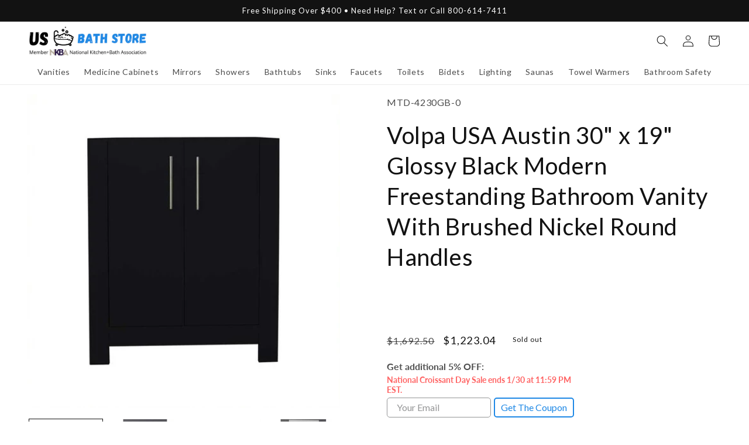

--- FILE ---
content_type: text/html; charset=utf-8
request_url: https://usbathstore.com/products/volpa-usa-austin-30-x-19-glossy-black-modern-freestanding-bathroom-vanity-with-brushed-nickel-round-handlesvolpa-usa-austin-30-glossy-black-modern-freestanding-bathroom-vanity-with-brushed-nickel-round-handles
body_size: 108781
content:
<!doctype html>
<html class="no-js" lang="en">
  <head>
    <meta charset="utf-8">
    <meta http-equiv="X-UA-Compatible" content="IE=edge">
    <meta name="viewport" content="width=device-width,initial-scale=1">
    <meta name="theme-color" content="">
    <link rel="canonical" href="https://usbathstore.com/products/[base64]">
    <link rel="preconnect" href="https://cdn.shopify.com" crossorigin><link rel="icon" type="image/png" href="//usbathstore.com/cdn/shop/files/Favicon_1_a6ab9feb-457c-48d6-b6fb-64b2d2e29c36.png?crop=center&height=32&v=1671897792&width=32"><link rel="preconnect" href="https://fonts.shopifycdn.com" crossorigin><title>
      Volpa USA Austin 30&quot; x 19&quot; Glossy Black Modern Freestanding Bathroom V
 &ndash; US Bath Store</title>

    
      <meta name="description" content="Quality-crafted and proudly made in the USA, the Austin vanity collection is built for extra durability and low maintenance, the cabinet’s clean lines and a sophisticated profile are accentuated with a premium Canadian manufactured wood frame, soft-close hinges, fully open cabinet space, and full-size hardware. A perfe">
    

    

<meta property="og:site_name" content="US Bath Store">
<meta property="og:url" content="https://usbathstore.com/products/[base64]">
<meta property="og:title" content="Volpa USA Austin 30&quot; x 19&quot; Glossy Black Modern Freestanding Bathroom V">
<meta property="og:type" content="product">
<meta property="og:description" content="Quality-crafted and proudly made in the USA, the Austin vanity collection is built for extra durability and low maintenance, the cabinet’s clean lines and a sophisticated profile are accentuated with a premium Canadian manufactured wood frame, soft-close hinges, fully open cabinet space, and full-size hardware. A perfe"><meta property="og:image" content="http://usbathstore.com/cdn/shop/products/Volpa-USA-Austin-30-x-19-Glossy-Black-Modern-Freestanding-Bathroom-Vanity-With-Brushed-Nickel-Round-Handles.jpg?v=1671807505">
  <meta property="og:image:secure_url" content="https://usbathstore.com/cdn/shop/products/Volpa-USA-Austin-30-x-19-Glossy-Black-Modern-Freestanding-Bathroom-Vanity-With-Brushed-Nickel-Round-Handles.jpg?v=1671807505">
  <meta property="og:image:width" content="2048">
  <meta property="og:image:height" content="2048"><meta property="og:price:amount" content="1,223.04">
  <meta property="og:price:currency" content="USD"><meta name="twitter:card" content="summary_large_image">
<meta name="twitter:title" content="Volpa USA Austin 30&quot; x 19&quot; Glossy Black Modern Freestanding Bathroom V">
<meta name="twitter:description" content="Quality-crafted and proudly made in the USA, the Austin vanity collection is built for extra durability and low maintenance, the cabinet’s clean lines and a sophisticated profile are accentuated with a premium Canadian manufactured wood frame, soft-close hinges, fully open cabinet space, and full-size hardware. A perfe">


    <script src="//usbathstore.com/cdn/shop/t/25/assets/global.js?v=86036197167377689751672080003" defer="defer"></script>
    <script>window.performance && window.performance.mark && window.performance.mark('shopify.content_for_header.start');</script><meta id="shopify-digital-wallet" name="shopify-digital-wallet" content="/55595270317/digital_wallets/dialog">
<link rel="alternate" type="application/json+oembed" href="https://usbathstore.com/products/[base64].oembed">
<script async="async" src="/checkouts/internal/preloads.js?locale=en-US"></script>
<script id="shopify-features" type="application/json">{"accessToken":"f82f458c5bee6815064c58b5d8b5534b","betas":["rich-media-storefront-analytics"],"domain":"usbathstore.com","predictiveSearch":true,"shopId":55595270317,"locale":"en"}</script>
<script>var Shopify = Shopify || {};
Shopify.shop = "usbathstore.myshopify.com";
Shopify.locale = "en";
Shopify.currency = {"active":"USD","rate":"1.0"};
Shopify.country = "US";
Shopify.theme = {"name":"Main - Never Unpublish This Theme","id":136237908222,"schema_name":"Dawn","schema_version":"7.0.1","theme_store_id":null,"role":"main"};
Shopify.theme.handle = "null";
Shopify.theme.style = {"id":null,"handle":null};
Shopify.cdnHost = "usbathstore.com/cdn";
Shopify.routes = Shopify.routes || {};
Shopify.routes.root = "/";</script>
<script type="module">!function(o){(o.Shopify=o.Shopify||{}).modules=!0}(window);</script>
<script>!function(o){function n(){var o=[];function n(){o.push(Array.prototype.slice.apply(arguments))}return n.q=o,n}var t=o.Shopify=o.Shopify||{};t.loadFeatures=n(),t.autoloadFeatures=n()}(window);</script>
<script id="shop-js-analytics" type="application/json">{"pageType":"product"}</script>
<script defer="defer" async type="module" src="//usbathstore.com/cdn/shopifycloud/shop-js/modules/v2/client.init-shop-cart-sync_BN7fPSNr.en.esm.js"></script>
<script defer="defer" async type="module" src="//usbathstore.com/cdn/shopifycloud/shop-js/modules/v2/chunk.common_Cbph3Kss.esm.js"></script>
<script defer="defer" async type="module" src="//usbathstore.com/cdn/shopifycloud/shop-js/modules/v2/chunk.modal_DKumMAJ1.esm.js"></script>
<script type="module">
  await import("//usbathstore.com/cdn/shopifycloud/shop-js/modules/v2/client.init-shop-cart-sync_BN7fPSNr.en.esm.js");
await import("//usbathstore.com/cdn/shopifycloud/shop-js/modules/v2/chunk.common_Cbph3Kss.esm.js");
await import("//usbathstore.com/cdn/shopifycloud/shop-js/modules/v2/chunk.modal_DKumMAJ1.esm.js");

  window.Shopify.SignInWithShop?.initShopCartSync?.({"fedCMEnabled":true,"windoidEnabled":true});

</script>
<script>(function() {
  var isLoaded = false;
  function asyncLoad() {
    if (isLoaded) return;
    isLoaded = true;
    var urls = ["\/\/d1liekpayvooaz.cloudfront.net\/apps\/customizery\/customizery.js?shop=usbathstore.myshopify.com","https:\/\/cdn1.stamped.io\/files\/widget.min.js?shop=usbathstore.myshopify.com","https:\/\/tabs.stationmade.com\/registered-scripts\/tabs-by-station.js?shop=usbathstore.myshopify.com","https:\/\/apps.synctrack.io\/cta-buttons\/cta-group-button.js?v=1658248618\u0026shop=usbathstore.myshopify.com","https:\/\/ecommplugins-scripts.trustpilot.com\/v2.1\/js\/header.min.js?settings=eyJrZXkiOiJSZ0hvYVdtUU5OdVRjTWttIiwicyI6InNrdSJ9\u0026shop=usbathstore.myshopify.com","https:\/\/ecommplugins-trustboxsettings.trustpilot.com\/usbathstore.myshopify.com.js?settings=1689042713391\u0026shop=usbathstore.myshopify.com","https:\/\/shopifyapp.rontar.com\/ScriptTags\/onlinestore.js?advId=33976\u0026audienceId=e279ea73-427e-4965-a233-bef5048ab0ff\u0026priceId=14009\u0026shop=usbathstore.myshopify.com","https:\/\/cdn.fera.ai\/js\/fera.placeholder.js?shop=usbathstore.myshopify.com","https:\/\/wiser.expertvillagemedia.com\/assets\/js\/wiser_script.js?shop=usbathstore.myshopify.com","https:\/\/api.pp-prod-ads.ue2.breadgateway.net\/api\/shopify-plugin-backend\/messaging-app\/cart.js?shopId=5441c2ec-1c9e-415b-8691-95fa24f5a669\u0026shop=usbathstore.myshopify.com","https:\/\/assets1.adroll.com\/shopify\/latest\/j\/shopify_rolling_bootstrap_v2.js?adroll_adv_id=7ERV2PQXIRFNBMSUATANID\u0026adroll_pix_id=AMU6BY53CZF47DUZO462EW\u0026shop=usbathstore.myshopify.com","https:\/\/upsells.boldapps.net\/v2_ui\/js\/UpsellTracker.js?shop=usbathstore.myshopify.com","https:\/\/upsells.boldapps.net\/v2_ui\/js\/upsell.js?shop=usbathstore.myshopify.com"];
    for (var i = 0; i < urls.length; i++) {
      var s = document.createElement('script');
      s.type = 'text/javascript';
      s.async = true;
      s.src = urls[i];
      var x = document.getElementsByTagName('script')[0];
      x.parentNode.insertBefore(s, x);
    }
  };
  if(window.attachEvent) {
    window.attachEvent('onload', asyncLoad);
  } else {
    window.addEventListener('load', asyncLoad, false);
  }
})();</script>
<script id="__st">var __st={"a":55595270317,"offset":-18000,"reqid":"d3761976-3d7b-4b94-bcac-8ea094303a16-1769764726","pageurl":"usbathstore.com\/products\/[base64]","u":"2f50dfdd0f3e","p":"product","rtyp":"product","rid":7672337137918};</script>
<script>window.ShopifyPaypalV4VisibilityTracking = true;</script>
<script id="captcha-bootstrap">!function(){'use strict';const t='contact',e='account',n='new_comment',o=[[t,t],['blogs',n],['comments',n],[t,'customer']],c=[[e,'customer_login'],[e,'guest_login'],[e,'recover_customer_password'],[e,'create_customer']],r=t=>t.map((([t,e])=>`form[action*='/${t}']:not([data-nocaptcha='true']) input[name='form_type'][value='${e}']`)).join(','),a=t=>()=>t?[...document.querySelectorAll(t)].map((t=>t.form)):[];function s(){const t=[...o],e=r(t);return a(e)}const i='password',u='form_key',d=['recaptcha-v3-token','g-recaptcha-response','h-captcha-response',i],f=()=>{try{return window.sessionStorage}catch{return}},m='__shopify_v',_=t=>t.elements[u];function p(t,e,n=!1){try{const o=window.sessionStorage,c=JSON.parse(o.getItem(e)),{data:r}=function(t){const{data:e,action:n}=t;return t[m]||n?{data:e,action:n}:{data:t,action:n}}(c);for(const[e,n]of Object.entries(r))t.elements[e]&&(t.elements[e].value=n);n&&o.removeItem(e)}catch(o){console.error('form repopulation failed',{error:o})}}const l='form_type',E='cptcha';function T(t){t.dataset[E]=!0}const w=window,h=w.document,L='Shopify',v='ce_forms',y='captcha';let A=!1;((t,e)=>{const n=(g='f06e6c50-85a8-45c8-87d0-21a2b65856fe',I='https://cdn.shopify.com/shopifycloud/storefront-forms-hcaptcha/ce_storefront_forms_captcha_hcaptcha.v1.5.2.iife.js',D={infoText:'Protected by hCaptcha',privacyText:'Privacy',termsText:'Terms'},(t,e,n)=>{const o=w[L][v],c=o.bindForm;if(c)return c(t,g,e,D).then(n);var r;o.q.push([[t,g,e,D],n]),r=I,A||(h.body.append(Object.assign(h.createElement('script'),{id:'captcha-provider',async:!0,src:r})),A=!0)});var g,I,D;w[L]=w[L]||{},w[L][v]=w[L][v]||{},w[L][v].q=[],w[L][y]=w[L][y]||{},w[L][y].protect=function(t,e){n(t,void 0,e),T(t)},Object.freeze(w[L][y]),function(t,e,n,w,h,L){const[v,y,A,g]=function(t,e,n){const i=e?o:[],u=t?c:[],d=[...i,...u],f=r(d),m=r(i),_=r(d.filter((([t,e])=>n.includes(e))));return[a(f),a(m),a(_),s()]}(w,h,L),I=t=>{const e=t.target;return e instanceof HTMLFormElement?e:e&&e.form},D=t=>v().includes(t);t.addEventListener('submit',(t=>{const e=I(t);if(!e)return;const n=D(e)&&!e.dataset.hcaptchaBound&&!e.dataset.recaptchaBound,o=_(e),c=g().includes(e)&&(!o||!o.value);(n||c)&&t.preventDefault(),c&&!n&&(function(t){try{if(!f())return;!function(t){const e=f();if(!e)return;const n=_(t);if(!n)return;const o=n.value;o&&e.removeItem(o)}(t);const e=Array.from(Array(32),(()=>Math.random().toString(36)[2])).join('');!function(t,e){_(t)||t.append(Object.assign(document.createElement('input'),{type:'hidden',name:u})),t.elements[u].value=e}(t,e),function(t,e){const n=f();if(!n)return;const o=[...t.querySelectorAll(`input[type='${i}']`)].map((({name:t})=>t)),c=[...d,...o],r={};for(const[a,s]of new FormData(t).entries())c.includes(a)||(r[a]=s);n.setItem(e,JSON.stringify({[m]:1,action:t.action,data:r}))}(t,e)}catch(e){console.error('failed to persist form',e)}}(e),e.submit())}));const S=(t,e)=>{t&&!t.dataset[E]&&(n(t,e.some((e=>e===t))),T(t))};for(const o of['focusin','change'])t.addEventListener(o,(t=>{const e=I(t);D(e)&&S(e,y())}));const B=e.get('form_key'),M=e.get(l),P=B&&M;t.addEventListener('DOMContentLoaded',(()=>{const t=y();if(P)for(const e of t)e.elements[l].value===M&&p(e,B);[...new Set([...A(),...v().filter((t=>'true'===t.dataset.shopifyCaptcha))])].forEach((e=>S(e,t)))}))}(h,new URLSearchParams(w.location.search),n,t,e,['guest_login'])})(!0,!0)}();</script>
<script integrity="sha256-4kQ18oKyAcykRKYeNunJcIwy7WH5gtpwJnB7kiuLZ1E=" data-source-attribution="shopify.loadfeatures" defer="defer" src="//usbathstore.com/cdn/shopifycloud/storefront/assets/storefront/load_feature-a0a9edcb.js" crossorigin="anonymous"></script>
<script data-source-attribution="shopify.dynamic_checkout.dynamic.init">var Shopify=Shopify||{};Shopify.PaymentButton=Shopify.PaymentButton||{isStorefrontPortableWallets:!0,init:function(){window.Shopify.PaymentButton.init=function(){};var t=document.createElement("script");t.src="https://usbathstore.com/cdn/shopifycloud/portable-wallets/latest/portable-wallets.en.js",t.type="module",document.head.appendChild(t)}};
</script>
<script data-source-attribution="shopify.dynamic_checkout.buyer_consent">
  function portableWalletsHideBuyerConsent(e){var t=document.getElementById("shopify-buyer-consent"),n=document.getElementById("shopify-subscription-policy-button");t&&n&&(t.classList.add("hidden"),t.setAttribute("aria-hidden","true"),n.removeEventListener("click",e))}function portableWalletsShowBuyerConsent(e){var t=document.getElementById("shopify-buyer-consent"),n=document.getElementById("shopify-subscription-policy-button");t&&n&&(t.classList.remove("hidden"),t.removeAttribute("aria-hidden"),n.addEventListener("click",e))}window.Shopify?.PaymentButton&&(window.Shopify.PaymentButton.hideBuyerConsent=portableWalletsHideBuyerConsent,window.Shopify.PaymentButton.showBuyerConsent=portableWalletsShowBuyerConsent);
</script>
<script data-source-attribution="shopify.dynamic_checkout.cart.bootstrap">document.addEventListener("DOMContentLoaded",(function(){function t(){return document.querySelector("shopify-accelerated-checkout-cart, shopify-accelerated-checkout")}if(t())Shopify.PaymentButton.init();else{new MutationObserver((function(e,n){t()&&(Shopify.PaymentButton.init(),n.disconnect())})).observe(document.body,{childList:!0,subtree:!0})}}));
</script>
<link id="shopify-accelerated-checkout-styles" rel="stylesheet" media="screen" href="https://usbathstore.com/cdn/shopifycloud/portable-wallets/latest/accelerated-checkout-backwards-compat.css" crossorigin="anonymous">
<style id="shopify-accelerated-checkout-cart">
        #shopify-buyer-consent {
  margin-top: 1em;
  display: inline-block;
  width: 100%;
}

#shopify-buyer-consent.hidden {
  display: none;
}

#shopify-subscription-policy-button {
  background: none;
  border: none;
  padding: 0;
  text-decoration: underline;
  font-size: inherit;
  cursor: pointer;
}

#shopify-subscription-policy-button::before {
  box-shadow: none;
}

      </style>
<script id="sections-script" data-sections="header,footer" defer="defer" src="//usbathstore.com/cdn/shop/t/25/compiled_assets/scripts.js?v=1382647"></script>
<script>window.performance && window.performance.mark && window.performance.mark('shopify.content_for_header.end');</script>


    <style data-shopify>
      @font-face {
  font-family: Lato;
  font-weight: 400;
  font-style: normal;
  font-display: swap;
  src: url("//usbathstore.com/cdn/fonts/lato/lato_n4.c3b93d431f0091c8be23185e15c9d1fee1e971c5.woff2") format("woff2"),
       url("//usbathstore.com/cdn/fonts/lato/lato_n4.d5c00c781efb195594fd2fd4ad04f7882949e327.woff") format("woff");
}

      @font-face {
  font-family: Lato;
  font-weight: 700;
  font-style: normal;
  font-display: swap;
  src: url("//usbathstore.com/cdn/fonts/lato/lato_n7.900f219bc7337bc57a7a2151983f0a4a4d9d5dcf.woff2") format("woff2"),
       url("//usbathstore.com/cdn/fonts/lato/lato_n7.a55c60751adcc35be7c4f8a0313f9698598612ee.woff") format("woff");
}

      @font-face {
  font-family: Lato;
  font-weight: 400;
  font-style: italic;
  font-display: swap;
  src: url("//usbathstore.com/cdn/fonts/lato/lato_i4.09c847adc47c2fefc3368f2e241a3712168bc4b6.woff2") format("woff2"),
       url("//usbathstore.com/cdn/fonts/lato/lato_i4.3c7d9eb6c1b0a2bf62d892c3ee4582b016d0f30c.woff") format("woff");
}

      @font-face {
  font-family: Lato;
  font-weight: 700;
  font-style: italic;
  font-display: swap;
  src: url("//usbathstore.com/cdn/fonts/lato/lato_i7.16ba75868b37083a879b8dd9f2be44e067dfbf92.woff2") format("woff2"),
       url("//usbathstore.com/cdn/fonts/lato/lato_i7.4c07c2b3b7e64ab516aa2f2081d2bb0366b9dce8.woff") format("woff");
}

      @font-face {
  font-family: Lato;
  font-weight: 400;
  font-style: normal;
  font-display: swap;
  src: url("//usbathstore.com/cdn/fonts/lato/lato_n4.c3b93d431f0091c8be23185e15c9d1fee1e971c5.woff2") format("woff2"),
       url("//usbathstore.com/cdn/fonts/lato/lato_n4.d5c00c781efb195594fd2fd4ad04f7882949e327.woff") format("woff");
}


      :root {
        --font-body-family: Lato, sans-serif;
        --font-body-style: normal;
        --font-body-weight: 400;
        --font-body-weight-bold: 700;

        --font-heading-family: Lato, sans-serif;
        --font-heading-style: normal;
        --font-heading-weight: 400;

        --font-body-scale: 1.0;
        --font-heading-scale: 1.0;

        --color-base-text: 18, 18, 18;
        --color-shadow: 18, 18, 18;
        --color-base-background-1: 255, 255, 255;
        --color-base-background-2: 243, 243, 243;
        --color-base-solid-button-labels: 255, 255, 255;
        --color-base-outline-button-labels: 18, 18, 18;
        --color-base-accent-1: 30, 136, 229;
        --color-base-accent-2: 18, 18, 18;
        --payment-terms-background-color: #ffffff;

        --gradient-base-background-1: #ffffff;
        --gradient-base-background-2: #f3f3f3;
        --gradient-base-accent-1: #1e88e5;
        --gradient-base-accent-2: #121212;

        --media-padding: px;
        --media-border-opacity: 0.0;
        --media-border-width: 0px;
        --media-radius: 0px;
        --media-shadow-opacity: 0.0;
        --media-shadow-horizontal-offset: 0px;
        --media-shadow-vertical-offset: 4px;
        --media-shadow-blur-radius: 5px;
        --media-shadow-visible: 0;

        --page-width: 160rem;
        --page-width-margin: 0rem;

        --product-card-image-padding: 0.0rem;
        --product-card-corner-radius: 0.0rem;
        --product-card-text-alignment: left;
        --product-card-border-width: 0.0rem;
        --product-card-border-opacity: 0.0;
        --product-card-shadow-opacity: 0.1;
        --product-card-shadow-visible: 1;
        --product-card-shadow-horizontal-offset: 0.0rem;
        --product-card-shadow-vertical-offset: 0.4rem;
        --product-card-shadow-blur-radius: 1.5rem;

        --collection-card-image-padding: 0.0rem;
        --collection-card-corner-radius: 0.0rem;
        --collection-card-text-alignment: left;
        --collection-card-border-width: 0.0rem;
        --collection-card-border-opacity: 0.1;
        --collection-card-shadow-opacity: 0.0;
        --collection-card-shadow-visible: 0;
        --collection-card-shadow-horizontal-offset: 0.0rem;
        --collection-card-shadow-vertical-offset: 0.4rem;
        --collection-card-shadow-blur-radius: 0.5rem;

        --blog-card-image-padding: 0.0rem;
        --blog-card-corner-radius: 0.0rem;
        --blog-card-text-alignment: left;
        --blog-card-border-width: 0.0rem;
        --blog-card-border-opacity: 0.1;
        --blog-card-shadow-opacity: 0.0;
        --blog-card-shadow-visible: 0;
        --blog-card-shadow-horizontal-offset: 0.0rem;
        --blog-card-shadow-vertical-offset: 0.4rem;
        --blog-card-shadow-blur-radius: 0.5rem;

        --badge-corner-radius: 4.0rem;

        --popup-border-width: 1px;
        --popup-border-opacity: 0.1;
        --popup-corner-radius: 0px;
        --popup-shadow-opacity: 0.35;
        --popup-shadow-horizontal-offset: 0px;
        --popup-shadow-vertical-offset: 4px;
        --popup-shadow-blur-radius: 5px;

        --drawer-border-width: 1px;
        --drawer-border-opacity: 0.1;
        --drawer-shadow-opacity: 0.0;
        --drawer-shadow-horizontal-offset: 0px;
        --drawer-shadow-vertical-offset: 4px;
        --drawer-shadow-blur-radius: 5px;

        --spacing-sections-desktop: 0px;
        --spacing-sections-mobile: 0px;

        --grid-desktop-vertical-spacing: 8px;
        --grid-desktop-horizontal-spacing: 8px;
        --grid-mobile-vertical-spacing: 4px;
        --grid-mobile-horizontal-spacing: 4px;

        --text-boxes-border-opacity: 0.1;
        --text-boxes-border-width: 0px;
        --text-boxes-radius: 0px;
        --text-boxes-shadow-opacity: 0.0;
        --text-boxes-shadow-visible: 0;
        --text-boxes-shadow-horizontal-offset: 0px;
        --text-boxes-shadow-vertical-offset: 4px;
        --text-boxes-shadow-blur-radius: 5px;

        --buttons-radius: 4px;
        --buttons-radius-outset: 5px;
        --buttons-border-width: 1px;
        --buttons-border-opacity: 1.0;
        --buttons-shadow-opacity: 0.0;
        --buttons-shadow-visible: 0;
        --buttons-shadow-horizontal-offset: 0px;
        --buttons-shadow-vertical-offset: 4px;
        --buttons-shadow-blur-radius: 5px;
        --buttons-border-offset: 0.3px;

        --inputs-radius: 0px;
        --inputs-border-width: 1px;
        --inputs-border-opacity: 0.55;
        --inputs-shadow-opacity: 0.0;
        --inputs-shadow-horizontal-offset: 0px;
        --inputs-margin-offset: 0px;
        --inputs-shadow-vertical-offset: -4px;
        --inputs-shadow-blur-radius: 5px;
        --inputs-radius-outset: 0px;

        --variant-pills-radius: 40px;
        --variant-pills-border-width: 1px;
        --variant-pills-border-opacity: 0.55;
        --variant-pills-shadow-opacity: 0.0;
        --variant-pills-shadow-horizontal-offset: 0px;
        --variant-pills-shadow-vertical-offset: 4px;
        --variant-pills-shadow-blur-radius: 5px;
      }

      *,
      *::before,
      *::after {
        box-sizing: inherit;
      }

      html {
        box-sizing: border-box;
        font-size: calc(var(--font-body-scale) * 62.5%);
        height: 100%;
      }

      body {
        display: grid;
        grid-template-rows: auto auto 1fr auto;
        grid-template-columns: 100%;
        min-height: 100%;
        margin: 0;
        font-size: 1.5rem;
        letter-spacing: 0.06rem;
        line-height: calc(1 + 0.8 / var(--font-body-scale));
        font-family: var(--font-body-family);
        font-style: var(--font-body-style);
        font-weight: var(--font-body-weight);
      }

      @media screen and (min-width: 750px) {
        body {
          font-size: 1.6rem;
        }
      }
    </style>

    <link href="//usbathstore.com/cdn/shop/t/25/assets/base.css?v=7727527468431628831673988820" rel="stylesheet" type="text/css" media="all" />
<link rel="preload" as="font" href="//usbathstore.com/cdn/fonts/lato/lato_n4.c3b93d431f0091c8be23185e15c9d1fee1e971c5.woff2" type="font/woff2" crossorigin><link rel="preload" as="font" href="//usbathstore.com/cdn/fonts/lato/lato_n4.c3b93d431f0091c8be23185e15c9d1fee1e971c5.woff2" type="font/woff2" crossorigin><link rel="stylesheet" href="//usbathstore.com/cdn/shop/t/25/assets/component-predictive-search.css?v=83512081251802922551672080004" media="print" onload="this.media='all'"><script>document.documentElement.className = document.documentElement.className.replace('no-js', 'js');
    if (Shopify.designMode) {
      document.documentElement.classList.add('shopify-design-mode');
    }
    </script>

    
    <script type="text/javascript">
      function getRootDomain(hostname) {
        const parts = hostname.split('.');
        if (parts.length <= 2) return hostname;
        const secondLevelDomains = ['co', 'com', 'org', 'gov', 'net', 'ac'];
        const secondToLastPart = parts[parts.length - 2];
        if (secondLevelDomains.includes(secondToLastPart)) return parts.slice(-3).join('.');
        return parts.slice(-2).join('.');
      }
      function setCookie(name, value, days){
        const hostname = window.location.hostname;
        const rootDomain = getRootDomain(hostname);
        const domainAttribute = "; domain=." + rootDomain;
        var date = new Date();
        date.setTime(date.getTime() + (days*864E5));
        var expires = "; expires=" + date.toUTCString();
        document.cookie = name + "=" + value + expires + "; path=/" + domainAttribute + "; SameSite=Lax; Secure";
      }
      function getParam(p){
        var match = RegExp('[?&]' + p + '=([^&]*)').exec(window.location.search);
        return match && decodeURIComponent(match[1].replace(/\+/g, ' '));
      }
      var fsrbms = getParam('msclkid');
      if(fsrbms) setCookie('fsrbms', fsrbms, 90);
      var fsrbgc = getParam('gclid');
      if(fsrbgc) setCookie('fsrbgc', fsrbgc, 90);
      var fsrbgb = getParam('gbraid');
      if(fsrbgb) setCookie('fsrbgb', fsrbgb, 90);
      var fsrbwb = getParam('wbraid');
      if(fsrbwb) setCookie('fsrbwb', fsrbwb, 90);
    </script>
    
  























<script>
var evmcollectionhandle = 'a-extended-warranty-products-1000-1999,vanities,volpa-usa' ? 'a-extended-warranty-products-1000-1999,vanities,volpa-usa'.split(',') : [];  
var evmcustomerId = '' ? '' : "";
window.evmWSSettings = {
  collections: [426126704894,262544818349,405332918526],
  collectionhandles :evmcollectionhandle,
  tags: '1000-1999,bathroom size:powder room,bathroom size:standard bathroom,category:vanity,collection:Austin,color:black,commercial use:yes,d:19.25,features:concealed hinges,features:dovetail drawer construction,features:fully assembled,features:mildew resistant,features:scratch resistant,features:self close doors,h:35,hardware finish:brushed nickel,included:cabinet hardware,installation:freestanding,material:engineered wood,number of doors:2,number of shelves:0,origin:made in USA,popular width:30,ready for QA,size:medium,size:small,style:traditional,w:29.25,warranty:1 year,wood species:pine'.split(','),
  pagehandle:"",
  moneyFormat: "${{amount}}",
  moneyFormatWithCurrency: "${{amount}} USD",
  currency: "USD",
  domain: "usbathstore.com",
  product_type: "Bathroom Vanities",
  product_vendor: "Volpa USA",
  customerId: evmcustomerId,
  customerEmail:"",
} 
if(!window.jQuery){     
  /*! jQuery v2.2.4 | (c) jQuery Foundation | jquery.org/license */
  !function(a,b){"object"==typeof module&&"object"==typeof module.exports?module.exports=a.document?b(a,!0):function(a){if(!a.document)throw new Error("jQuery requires a window with a document");return b(a)}:b(a)}("undefined"!=typeof window?window:this,function(a,b){var c=[],d=a.document,e=c.slice,f=c.concat,g=c.push,h=c.indexOf,i={},j=i.toString,k=i.hasOwnProperty,l={},m="2.2.4",n=function(a,b){return new n.fn.init(a,b)},o=/^[\s\uFEFF\xA0]+|[\s\uFEFF\xA0]+$/g,p=/^-ms-/,q=/-([\da-z])/gi,r=function(a,b){return b.toUpperCase()};n.fn=n.prototype={jquery:m,constructor:n,selector:"",length:0,toArray:function(){return e.call(this)},get:function(a){return null!=a?0>a?this[a+this.length]:this[a]:e.call(this)},pushStack:function(a){var b=n.merge(this.constructor(),a);return b.prevObject=this,b.context=this.context,b},each:function(a){return n.each(this,a)},map:function(a){return this.pushStack(n.map(this,function(b,c){return a.call(b,c,b)}))},slice:function(){return this.pushStack(e.apply(this,arguments))},first:function(){return this.eq(0)},last:function(){return this.eq(-1)},eq:function(a){var b=this.length,c=+a+(0>a?b:0);return this.pushStack(c>=0&&b>c?[this[c]]:[])},end:function(){return this.prevObject||this.constructor()},push:g,sort:c.sort,splice:c.splice},n.extend=n.fn.extend=function(){var a,b,c,d,e,f,g=arguments[0]||{},h=1,i=arguments.length,j=!1;for("boolean"==typeof g&&(j=g,g=arguments[h]||{},h++),"object"==typeof g||n.isFunction(g)||(g={}),h===i&&(g=this,h--);i>h;h++)if(null!=(a=arguments[h]))for(b in a)c=g[b],d=a[b],g!==d&&(j&&d&&(n.isPlainObject(d)||(e=n.isArray(d)))?(e?(e=!1,f=c&&n.isArray(c)?c:[]):f=c&&n.isPlainObject(c)?c:{},g[b]=n.extend(j,f,d)):void 0!==d&&(g[b]=d));return g},n.extend({expando:"jQuery"+(m+Math.random()).replace(/\D/g,""),isReady:!0,error:function(a){throw new Error(a)},noop:function(){},isFunction:function(a){return"function"===n.type(a)},isArray:Array.isArray,isWindow:function(a){return null!=a&&a===a.window},isNumeric:function(a){var b=a&&a.toString();return!n.isArray(a)&&b-parseFloat(b)+1>=0},isPlainObject:function(a){var b;if("object"!==n.type(a)||a.nodeType||n.isWindow(a))return!1;if(a.constructor&&!k.call(a,"constructor")&&!k.call(a.constructor.prototype||{},"isPrototypeOf"))return!1;for(b in a);return void 0===b||k.call(a,b)},isEmptyObject:function(a){var b;for(b in a)return!1;return!0},type:function(a){return null==a?a+"":"object"==typeof a||"function"==typeof a?i[j.call(a)]||"object":typeof a},globalEval:function(a){var b,c=eval;a=n.trim(a),a&&(1===a.indexOf("use strict")?(b=d.createElement("script"),b.text=a,d.head.appendChild(b).parentNode.removeChild(b)):c(a))},camelCase:function(a){return a.replace(p,"ms-").replace(q,r)},nodeName:function(a,b){return a.nodeName&&a.nodeName.toLowerCase()===b.toLowerCase()},each:function(a,b){var c,d=0;if(s(a)){for(c=a.length;c>d;d++)if(b.call(a[d],d,a[d])===!1)break}else for(d in a)if(b.call(a[d],d,a[d])===!1)break;return a},trim:function(a){return null==a?"":(a+"").replace(o,"")},makeArray:function(a,b){var c=b||[];return null!=a&&(s(Object(a))?n.merge(c,"string"==typeof a?[a]:a):g.call(c,a)),c},inArray:function(a,b,c){return null==b?-1:h.call(b,a,c)},merge:function(a,b){for(var c=+b.length,d=0,e=a.length;c>d;d++)a[e++]=b[d];return a.length=e,a},grep:function(a,b,c){for(var d,e=[],f=0,g=a.length,h=!c;g>f;f++)d=!b(a[f],f),d!==h&&e.push(a[f]);return e},map:function(a,b,c){var d,e,g=0,h=[];if(s(a))for(d=a.length;d>g;g++)e=b(a[g],g,c),null!=e&&h.push(e);else for(g in a)e=b(a[g],g,c),null!=e&&h.push(e);return f.apply([],h)},guid:1,proxy:function(a,b){var c,d,f;return"string"==typeof b&&(c=a[b],b=a,a=c),n.isFunction(a)?(d=e.call(arguments,2),f=function(){return a.apply(b||this,d.concat(e.call(arguments)))},f.guid=a.guid=a.guid||n.guid++,f):void 0},now:Date.now,support:l}),"function"==typeof Symbol&&(n.fn[Symbol.iterator]=c[Symbol.iterator]),n.each("Boolean Number String Function Array Date RegExp Object Error Symbol".split(" "),function(a,b){i["[object "+b+"]"]=b.toLowerCase()});function s(a){var b=!!a&&"length"in a&&a.length,c=n.type(a);return"function"===c||n.isWindow(a)?!1:"array"===c||0===b||"number"==typeof b&&b>0&&b-1 in a}var t=function(a){var b,c,d,e,f,g,h,i,j,k,l,m,n,o,p,q,r,s,t,u="sizzle"+1*new Date,v=a.document,w=0,x=0,y=ga(),z=ga(),A=ga(),B=function(a,b){return a===b&&(l=!0),0},C=1<<31,D={}.hasOwnProperty,E=[],F=E.pop,G=E.push,H=E.push,I=E.slice,J=function(a,b){for(var c=0,d=a.length;d>c;c++)if(a[c]===b)return c;return-1},K="checked|selected|async|autofocus|autoplay|controls|defer|disabled|hidden|ismap|loop|multiple|open|readonly|required|scoped",L="[\\x20\\t\\r\\n\\f]",M="(?:\\\\.|[\\w-]|[^\\x00-\\xa0])+",N="\\["+L+"*("+M+")(?:"+L+"*([*^$|!~]?=)"+L+"*(?:'((?:\\\\.|[^\\\\'])*)'|\"((?:\\\\.|[^\\\\\"])*)\"|("+M+"))|)"+L+"*\\]",O=":("+M+")(?:\\((('((?:\\\\.|[^\\\\'])*)'|\"((?:\\\\.|[^\\\\\"])*)\")|((?:\\\\.|[^\\\\()[\\]]|"+N+")*)|.*)\\)|)",P=new RegExp(L+"+","g"),Q=new RegExp("^"+L+"+|((?:^|[^\\\\])(?:\\\\.)*)"+L+"+$","g"),R=new RegExp("^"+L+"*,"+L+"*"),S=new RegExp("^"+L+"*([>+~]|"+L+")"+L+"*"),T=new RegExp("="+L+"*([^\\]'\"]*?)"+L+"*\\]","g"),U=new RegExp(O),V=new RegExp("^"+M+"$"),W={ID:new RegExp("^#("+M+")"),CLASS:new RegExp("^\\.("+M+")"),TAG:new RegExp("^("+M+"|[*])"),ATTR:new RegExp("^"+N),PSEUDO:new RegExp("^"+O),CHILD:new RegExp("^:(only|first|last|nth|nth-last)-(child|of-type)(?:\\("+L+"*(even|odd|(([+-]|)(\\d*)n|)"+L+"*(?:([+-]|)"+L+"*(\\d+)|))"+L+"*\\)|)","i"),bool:new RegExp("^(?:"+K+")$","i"),needsContext:new RegExp("^"+L+"*[>+~]|:(even|odd|eq|gt|lt|nth|first|last)(?:\\("+L+"*((?:-\\d)?\\d*)"+L+"*\\)|)(?=[^-]|$)","i")},X=/^(?:input|select|textarea|button)$/i,Y=/^h\d$/i,Z=/^[^{]+\{\s*\[native \w/,$=/^(?:#([\w-]+)|(\w+)|\.([\w-]+))$/,_=/[+~]/,aa=/'|\\/g,ba=new RegExp("\\\\([\\da-f]{1,6}"+L+"?|("+L+")|.)","ig"),ca=function(a,b,c){var d="0x"+b-65536;return d!==d||c?b:0>d?String.fromCharCode(d+65536):String.fromCharCode(d>>10|55296,1023&d|56320)},da=function(){m()};try{H.apply(E=I.call(v.childNodes),v.childNodes),E[v.childNodes.length].nodeType}catch(ea){H={apply:E.length?function(a,b){G.apply(a,I.call(b))}:function(a,b){var c=a.length,d=0;while(a[c++]=b[d++]);a.length=c-1}}}function fa(a,b,d,e){var f,h,j,k,l,o,r,s,w=b&&b.ownerDocument,x=b?b.nodeType:9;if(d=d||[],"string"!=typeof a||!a||1!==x&&9!==x&&11!==x)return d;if(!e&&((b?b.ownerDocument||b:v)!==n&&m(b),b=b||n,p)){if(11!==x&&(o=$.exec(a)))if(f=o[1]){if(9===x){if(!(j=b.getElementById(f)))return d;if(j.id===f)return d.push(j),d}else if(w&&(j=w.getElementById(f))&&t(b,j)&&j.id===f)return d.push(j),d}else{if(o[2])return H.apply(d,b.getElementsByTagName(a)),d;if((f=o[3])&&c.getElementsByClassName&&b.getElementsByClassName)return H.apply(d,b.getElementsByClassName(f)),d}if(c.qsa&&!A[a+" "]&&(!q||!q.test(a))){if(1!==x)w=b,s=a;else if("object"!==b.nodeName.toLowerCase()){(k=b.getAttribute("id"))?k=k.replace(aa,"\\$&"):b.setAttribute("id",k=u),r=g(a),h=r.length,l=V.test(k)?"#"+k:"[id='"+k+"']";while(h--)r[h]=l+" "+qa(r[h]);s=r.join(","),w=_.test(a)&&oa(b.parentNode)||b}if(s)try{return H.apply(d,w.querySelectorAll(s)),d}catch(y){}finally{k===u&&b.removeAttribute("id")}}}return i(a.replace(Q,"$1"),b,d,e)}function ga(){var a=[];function b(c,e){return a.push(c+" ")>d.cacheLength&&delete b[a.shift()],b[c+" "]=e}return b}function ha(a){return a[u]=!0,a}function ia(a){var b=n.createElement("div");try{return!!a(b)}catch(c){return!1}finally{b.parentNode&&b.parentNode.removeChild(b),b=null}}function ja(a,b){var c=a.split("|"),e=c.length;while(e--)d.attrHandle[c[e]]=b}function ka(a,b){var c=b&&a,d=c&&1===a.nodeType&&1===b.nodeType&&(~b.sourceIndex||C)-(~a.sourceIndex||C);if(d)return d;if(c)while(c=c.nextSibling)if(c===b)return-1;return a?1:-1}function la(a){return function(b){var c=b.nodeName.toLowerCase();return"input"===c&&b.type===a}}function ma(a){return function(b){var c=b.nodeName.toLowerCase();return("input"===c||"button"===c)&&b.type===a}}function na(a){return ha(function(b){return b=+b,ha(function(c,d){var e,f=a([],c.length,b),g=f.length;while(g--)c[e=f[g]]&&(c[e]=!(d[e]=c[e]))})})}function oa(a){return a&&"undefined"!=typeof a.getElementsByTagName&&a}c=fa.support={},f=fa.isXML=function(a){var b=a&&(a.ownerDocument||a).documentElement;return b?"HTML"!==b.nodeName:!1},m=fa.setDocument=function(a){var b,e,g=a?a.ownerDocument||a:v;return g!==n&&9===g.nodeType&&g.documentElement?(n=g,o=n.documentElement,p=!f(n),(e=n.defaultView)&&e.top!==e&&(e.addEventListener?e.addEventListener("unload",da,!1):e.attachEvent&&e.attachEvent("onunload",da)),c.attributes=ia(function(a){return a.className="i",!a.getAttribute("className")}),c.getElementsByTagName=ia(function(a){return a.appendChild(n.createComment("")),!a.getElementsByTagName("*").length}),c.getElementsByClassName=Z.test(n.getElementsByClassName),c.getById=ia(function(a){return o.appendChild(a).id=u,!n.getElementsByName||!n.getElementsByName(u).length}),c.getById?(d.find.ID=function(a,b){if("undefined"!=typeof b.getElementById&&p){var c=b.getElementById(a);return c?[c]:[]}},d.filter.ID=function(a){var b=a.replace(ba,ca);return function(a){return a.getAttribute("id")===b}}):(delete d.find.ID,d.filter.ID=function(a){var b=a.replace(ba,ca);return function(a){var c="undefined"!=typeof a.getAttributeNode&&a.getAttributeNode("id");return c&&c.value===b}}),d.find.TAG=c.getElementsByTagName?function(a,b){return"undefined"!=typeof b.getElementsByTagName?b.getElementsByTagName(a):c.qsa?b.querySelectorAll(a):void 0}:function(a,b){var c,d=[],e=0,f=b.getElementsByTagName(a);if("*"===a){while(c=f[e++])1===c.nodeType&&d.push(c);return d}return f},d.find.CLASS=c.getElementsByClassName&&function(a,b){return"undefined"!=typeof b.getElementsByClassName&&p?b.getElementsByClassName(a):void 0},r=[],q=[],(c.qsa=Z.test(n.querySelectorAll))&&(ia(function(a){o.appendChild(a).innerHTML="<a id='"+u+"'></a><select id='"+u+"-\r\\' msallowcapture=''><option selected=''></option></select>",a.querySelectorAll("[msallowcapture^='']").length&&q.push("[*^$]="+L+"*(?:''|\"\")"),a.querySelectorAll("[selected]").length||q.push("\\["+L+"*(?:value|"+K+")"),a.querySelectorAll("[id~="+u+"-]").length||q.push("~="),a.querySelectorAll(":checked").length||q.push(":checked"),a.querySelectorAll("a#"+u+"+*").length||q.push(".#.+[+~]")}),ia(function(a){var b=n.createElement("input");b.setAttribute("type","hidden"),a.appendChild(b).setAttribute("name","D"),a.querySelectorAll("[name=d]").length&&q.push("name"+L+"*[*^$|!~]?="),a.querySelectorAll(":enabled").length||q.push(":enabled",":disabled"),a.querySelectorAll("*,:x"),q.push(",.*:")})),(c.matchesSelector=Z.test(s=o.matches||o.webkitMatchesSelector||o.mozMatchesSelector||o.oMatchesSelector||o.msMatchesSelector))&&ia(function(a){c.disconnectedMatch=s.call(a,"div"),s.call(a,"[s!='']:x"),r.push("!=",O)}),q=q.length&&new RegExp(q.join("|")),r=r.length&&new RegExp(r.join("|")),b=Z.test(o.compareDocumentPosition),t=b||Z.test(o.contains)?function(a,b){var c=9===a.nodeType?a.documentElement:a,d=b&&b.parentNode;return a===d||!(!d||1!==d.nodeType||!(c.contains?c.contains(d):a.compareDocumentPosition&&16&a.compareDocumentPosition(d)))}:function(a,b){if(b)while(b=b.parentNode)if(b===a)return!0;return!1},B=b?function(a,b){if(a===b)return l=!0,0;var d=!a.compareDocumentPosition-!b.compareDocumentPosition;return d?d:(d=(a.ownerDocument||a)===(b.ownerDocument||b)?a.compareDocumentPosition(b):1,1&d||!c.sortDetached&&b.compareDocumentPosition(a)===d?a===n||a.ownerDocument===v&&t(v,a)?-1:b===n||b.ownerDocument===v&&t(v,b)?1:k?J(k,a)-J(k,b):0:4&d?-1:1)}:function(a,b){if(a===b)return l=!0,0;var c,d=0,e=a.parentNode,f=b.parentNode,g=[a],h=[b];if(!e||!f)return a===n?-1:b===n?1:e?-1:f?1:k?J(k,a)-J(k,b):0;if(e===f)return ka(a,b);c=a;while(c=c.parentNode)g.unshift(c);c=b;while(c=c.parentNode)h.unshift(c);while(g[d]===h[d])d++;return d?ka(g[d],h[d]):g[d]===v?-1:h[d]===v?1:0},n):n},fa.matches=function(a,b){return fa(a,null,null,b)},fa.matchesSelector=function(a,b){if((a.ownerDocument||a)!==n&&m(a),b=b.replace(T,"='$1']"),c.matchesSelector&&p&&!A[b+" "]&&(!r||!r.test(b))&&(!q||!q.test(b)))try{var d=s.call(a,b);if(d||c.disconnectedMatch||a.document&&11!==a.document.nodeType)return d}catch(e){}return fa(b,n,null,[a]).length>0},fa.contains=function(a,b){return(a.ownerDocument||a)!==n&&m(a),t(a,b)},fa.attr=function(a,b){(a.ownerDocument||a)!==n&&m(a);var e=d.attrHandle[b.toLowerCase()],f=e&&D.call(d.attrHandle,b.toLowerCase())?e(a,b,!p):void 0;return void 0!==f?f:c.attributes||!p?a.getAttribute(b):(f=a.getAttributeNode(b))&&f.specified?f.value:null},fa.error=function(a){throw new Error("Syntax error, unrecognized expression: "+a)},fa.uniqueSort=function(a){var b,d=[],e=0,f=0;if(l=!c.detectDuplicates,k=!c.sortStable&&a.slice(0),a.sort(B),l){while(b=a[f++])b===a[f]&&(e=d.push(f));while(e--)a.splice(d[e],1)}return k=null,a},e=fa.getText=function(a){var b,c="",d=0,f=a.nodeType;if(f){if(1===f||9===f||11===f){if("string"==typeof a.textContent)return a.textContent;for(a=a.firstChild;a;a=a.nextSibling)c+=e(a)}else if(3===f||4===f)return a.nodeValue}else while(b=a[d++])c+=e(b);return c},d=fa.selectors={cacheLength:50,createPseudo:ha,match:W,attrHandle:{},find:{},relative:{">":{dir:"parentNode",first:!0}," ":{dir:"parentNode"},"+":{dir:"previousSibling",first:!0},"~":{dir:"previousSibling"}},preFilter:{ATTR:function(a){return a[1]=a[1].replace(ba,ca),a[3]=(a[3]||a[4]||a[5]||"").replace(ba,ca),"~="===a[2]&&(a[3]=" "+a[3]+" "),a.slice(0,4)},CHILD:function(a){return a[1]=a[1].toLowerCase(),"nth"===a[1].slice(0,3)?(a[3]||fa.error(a[0]),a[4]=+(a[4]?a[5]+(a[6]||1):2*("even"===a[3]||"odd"===a[3])),a[5]=+(a[7]+a[8]||"odd"===a[3])):a[3]&&fa.error(a[0]),a},PSEUDO:function(a){var b,c=!a[6]&&a[2];return W.CHILD.test(a[0])?null:(a[3]?a[2]=a[4]||a[5]||"":c&&U.test(c)&&(b=g(c,!0))&&(b=c.indexOf(")",c.length-b)-c.length)&&(a[0]=a[0].slice(0,b),a[2]=c.slice(0,b)),a.slice(0,3))}},filter:{TAG:function(a){var b=a.replace(ba,ca).toLowerCase();return"*"===a?function(){return!0}:function(a){return a.nodeName&&a.nodeName.toLowerCase()===b}},CLASS:function(a){var b=y[a+" "];return b||(b=new RegExp("(^|"+L+")"+a+"("+L+"|$)"))&&y(a,function(a){return b.test("string"==typeof a.className&&a.className||"undefined"!=typeof a.getAttribute&&a.getAttribute("class")||"")})},ATTR:function(a,b,c){return function(d){var e=fa.attr(d,a);return null==e?"!="===b:b?(e+="","="===b?e===c:"!="===b?e!==c:"^="===b?c&&0===e.indexOf(c):"*="===b?c&&e.indexOf(c)>-1:"$="===b?c&&e.slice(-c.length)===c:"~="===b?(" "+e.replace(P," ")+" ").indexOf(c)>-1:"|="===b?e===c||e.slice(0,c.length+1)===c+"-":!1):!0}},CHILD:function(a,b,c,d,e){var f="nth"!==a.slice(0,3),g="last"!==a.slice(-4),h="of-type"===b;return 1===d&&0===e?function(a){return!!a.parentNode}:function(b,c,i){var j,k,l,m,n,o,p=f!==g?"nextSibling":"previousSibling",q=b.parentNode,r=h&&b.nodeName.toLowerCase(),s=!i&&!h,t=!1;if(q){if(f){while(p){m=b;while(m=m[p])if(h?m.nodeName.toLowerCase()===r:1===m.nodeType)return!1;o=p="only"===a&&!o&&"nextSibling"}return!0}if(o=[g?q.firstChild:q.lastChild],g&&s){m=q,l=m[u]||(m[u]={}),k=l[m.uniqueID]||(l[m.uniqueID]={}),j=k[a]||[],n=j[0]===w&&j[1],t=n&&j[2],m=n&&q.childNodes[n];while(m=++n&&m&&m[p]||(t=n=0)||o.pop())if(1===m.nodeType&&++t&&m===b){k[a]=[w,n,t];break}}else if(s&&(m=b,l=m[u]||(m[u]={}),k=l[m.uniqueID]||(l[m.uniqueID]={}),j=k[a]||[],n=j[0]===w&&j[1],t=n),t===!1)while(m=++n&&m&&m[p]||(t=n=0)||o.pop())if((h?m.nodeName.toLowerCase()===r:1===m.nodeType)&&++t&&(s&&(l=m[u]||(m[u]={}),k=l[m.uniqueID]||(l[m.uniqueID]={}),k[a]=[w,t]),m===b))break;return t-=e,t===d||t%d===0&&t/d>=0}}},PSEUDO:function(a,b){var c,e=d.pseudos[a]||d.setFilters[a.toLowerCase()]||fa.error("unsupported pseudo: "+a);return e[u]?e(b):e.length>1?(c=[a,a,"",b],d.setFilters.hasOwnProperty(a.toLowerCase())?ha(function(a,c){var d,f=e(a,b),g=f.length;while(g--)d=J(a,f[g]),a[d]=!(c[d]=f[g])}):function(a){return e(a,0,c)}):e}},pseudos:{not:ha(function(a){var b=[],c=[],d=h(a.replace(Q,"$1"));return d[u]?ha(function(a,b,c,e){var f,g=d(a,null,e,[]),h=a.length;while(h--)(f=g[h])&&(a[h]=!(b[h]=f))}):function(a,e,f){return b[0]=a,d(b,null,f,c),b[0]=null,!c.pop()}}),has:ha(function(a){return function(b){return fa(a,b).length>0}}),contains:ha(function(a){return a=a.replace(ba,ca),function(b){return(b.textContent||b.innerText||e(b)).indexOf(a)>-1}}),lang:ha(function(a){return V.test(a||"")||fa.error("unsupported lang: "+a),a=a.replace(ba,ca).toLowerCase(),function(b){var c;do if(c=p?b.lang:b.getAttribute("xml:lang")||b.getAttribute("lang"))return c=c.toLowerCase(),c===a||0===c.indexOf(a+"-");while((b=b.parentNode)&&1===b.nodeType);return!1}}),target:function(b){var c=a.location&&a.location.hash;return c&&c.slice(1)===b.id},root:function(a){return a===o},focus:function(a){return a===n.activeElement&&(!n.hasFocus||n.hasFocus())&&!!(a.type||a.href||~a.tabIndex)},enabled:function(a){return a.disabled===!1},disabled:function(a){return a.disabled===!0},checked:function(a){var b=a.nodeName.toLowerCase();return"input"===b&&!!a.checked||"option"===b&&!!a.selected},selected:function(a){return a.parentNode&&a.parentNode.selectedIndex,a.selected===!0},empty:function(a){for(a=a.firstChild;a;a=a.nextSibling)if(a.nodeType<6)return!1;return!0},parent:function(a){return!d.pseudos.empty(a)},header:function(a){return Y.test(a.nodeName)},input:function(a){return X.test(a.nodeName)},button:function(a){var b=a.nodeName.toLowerCase();return"input"===b&&"button"===a.type||"button"===b},text:function(a){var b;return"input"===a.nodeName.toLowerCase()&&"text"===a.type&&(null==(b=a.getAttribute("type"))||"text"===b.toLowerCase())},first:na(function(){return[0]}),last:na(function(a,b){return[b-1]}),eq:na(function(a,b,c){return[0>c?c+b:c]}),even:na(function(a,b){for(var c=0;b>c;c+=2)a.push(c);return a}),odd:na(function(a,b){for(var c=1;b>c;c+=2)a.push(c);return a}),lt:na(function(a,b,c){for(var d=0>c?c+b:c;--d>=0;)a.push(d);return a}),gt:na(function(a,b,c){for(var d=0>c?c+b:c;++d<b;)a.push(d);return a})}},d.pseudos.nth=d.pseudos.eq;for(b in{radio:!0,checkbox:!0,file:!0,password:!0,image:!0})d.pseudos[b]=la(b);for(b in{submit:!0,reset:!0})d.pseudos[b]=ma(b);function pa(){}pa.prototype=d.filters=d.pseudos,d.setFilters=new pa,g=fa.tokenize=function(a,b){var c,e,f,g,h,i,j,k=z[a+" "];if(k)return b?0:k.slice(0);h=a,i=[],j=d.preFilter;while(h){c&&!(e=R.exec(h))||(e&&(h=h.slice(e[0].length)||h),i.push(f=[])),c=!1,(e=S.exec(h))&&(c=e.shift(),f.push({value:c,type:e[0].replace(Q," ")}),h=h.slice(c.length));for(g in d.filter)!(e=W[g].exec(h))||j[g]&&!(e=j[g](e))||(c=e.shift(),f.push({value:c,type:g,matches:e}),h=h.slice(c.length));if(!c)break}return b?h.length:h?fa.error(a):z(a,i).slice(0)};function qa(a){for(var b=0,c=a.length,d="";c>b;b++)d+=a[b].value;return d}function ra(a,b,c){var d=b.dir,e=c&&"parentNode"===d,f=x++;return b.first?function(b,c,f){while(b=b[d])if(1===b.nodeType||e)return a(b,c,f)}:function(b,c,g){var h,i,j,k=[w,f];if(g){while(b=b[d])if((1===b.nodeType||e)&&a(b,c,g))return!0}else while(b=b[d])if(1===b.nodeType||e){if(j=b[u]||(b[u]={}),i=j[b.uniqueID]||(j[b.uniqueID]={}),(h=i[d])&&h[0]===w&&h[1]===f)return k[2]=h[2];if(i[d]=k,k[2]=a(b,c,g))return!0}}}function sa(a){return a.length>1?function(b,c,d){var e=a.length;while(e--)if(!a[e](b,c,d))return!1;return!0}:a[0]}function ta(a,b,c){for(var d=0,e=b.length;e>d;d++)fa(a,b[d],c);return c}function ua(a,b,c,d,e){for(var f,g=[],h=0,i=a.length,j=null!=b;i>h;h++)(f=a[h])&&(c&&!c(f,d,e)||(g.push(f),j&&b.push(h)));return g}function va(a,b,c,d,e,f){return d&&!d[u]&&(d=va(d)),e&&!e[u]&&(e=va(e,f)),ha(function(f,g,h,i){var j,k,l,m=[],n=[],o=g.length,p=f||ta(b||"*",h.nodeType?[h]:h,[]),q=!a||!f&&b?p:ua(p,m,a,h,i),r=c?e||(f?a:o||d)?[]:g:q;if(c&&c(q,r,h,i),d){j=ua(r,n),d(j,[],h,i),k=j.length;while(k--)(l=j[k])&&(r[n[k]]=!(q[n[k]]=l))}if(f){if(e||a){if(e){j=[],k=r.length;while(k--)(l=r[k])&&j.push(q[k]=l);e(null,r=[],j,i)}k=r.length;while(k--)(l=r[k])&&(j=e?J(f,l):m[k])>-1&&(f[j]=!(g[j]=l))}}else r=ua(r===g?r.splice(o,r.length):r),e?e(null,g,r,i):H.apply(g,r)})}function wa(a){for(var b,c,e,f=a.length,g=d.relative[a[0].type],h=g||d.relative[" "],i=g?1:0,k=ra(function(a){return a===b},h,!0),l=ra(function(a){return J(b,a)>-1},h,!0),m=[function(a,c,d){var e=!g&&(d||c!==j)||((b=c).nodeType?k(a,c,d):l(a,c,d));return b=null,e}];f>i;i++)if(c=d.relative[a[i].type])m=[ra(sa(m),c)];else{if(c=d.filter[a[i].type].apply(null,a[i].matches),c[u]){for(e=++i;f>e;e++)if(d.relative[a[e].type])break;return va(i>1&&sa(m),i>1&&qa(a.slice(0,i-1).concat({value:" "===a[i-2].type?"*":""})).replace(Q,"$1"),c,e>i&&wa(a.slice(i,e)),f>e&&wa(a=a.slice(e)),f>e&&qa(a))}m.push(c)}return sa(m)}function xa(a,b){var c=b.length>0,e=a.length>0,f=function(f,g,h,i,k){var l,o,q,r=0,s="0",t=f&&[],u=[],v=j,x=f||e&&d.find.TAG("*",k),y=w+=null==v?1:Math.random()||.1,z=x.length;for(k&&(j=g===n||g||k);s!==z&&null!=(l=x[s]);s++){if(e&&l){o=0,g||l.ownerDocument===n||(m(l),h=!p);while(q=a[o++])if(q(l,g||n,h)){i.push(l);break}k&&(w=y)}c&&((l=!q&&l)&&r--,f&&t.push(l))}if(r+=s,c&&s!==r){o=0;while(q=b[o++])q(t,u,g,h);if(f){if(r>0)while(s--)t[s]||u[s]||(u[s]=F.call(i));u=ua(u)}H.apply(i,u),k&&!f&&u.length>0&&r+b.length>1&&fa.uniqueSort(i)}return k&&(w=y,j=v),t};return c?ha(f):f}return h=fa.compile=function(a,b){var c,d=[],e=[],f=A[a+" "];if(!f){b||(b=g(a)),c=b.length;while(c--)f=wa(b[c]),f[u]?d.push(f):e.push(f);f=A(a,xa(e,d)),f.selector=a}return f},i=fa.select=function(a,b,e,f){var i,j,k,l,m,n="function"==typeof a&&a,o=!f&&g(a=n.selector||a);if(e=e||[],1===o.length){if(j=o[0]=o[0].slice(0),j.length>2&&"ID"===(k=j[0]).type&&c.getById&&9===b.nodeType&&p&&d.relative[j[1].type]){if(b=(d.find.ID(k.matches[0].replace(ba,ca),b)||[])[0],!b)return e;n&&(b=b.parentNode),a=a.slice(j.shift().value.length)}i=W.needsContext.test(a)?0:j.length;while(i--){if(k=j[i],d.relative[l=k.type])break;if((m=d.find[l])&&(f=m(k.matches[0].replace(ba,ca),_.test(j[0].type)&&oa(b.parentNode)||b))){if(j.splice(i,1),a=f.length&&qa(j),!a)return H.apply(e,f),e;break}}}return(n||h(a,o))(f,b,!p,e,!b||_.test(a)&&oa(b.parentNode)||b),e},c.sortStable=u.split("").sort(B).join("")===u,c.detectDuplicates=!!l,m(),c.sortDetached=ia(function(a){return 1&a.compareDocumentPosition(n.createElement("div"))}),ia(function(a){return a.innerHTML="<a href='#'></a>","#"===a.firstChild.getAttribute("href")})||ja("type|href|height|width",function(a,b,c){return c?void 0:a.getAttribute(b,"type"===b.toLowerCase()?1:2)}),c.attributes&&ia(function(a){return a.innerHTML="<input/>",a.firstChild.setAttribute("value",""),""===a.firstChild.getAttribute("value")})||ja("value",function(a,b,c){return c||"input"!==a.nodeName.toLowerCase()?void 0:a.defaultValue}),ia(function(a){return null==a.getAttribute("disabled")})||ja(K,function(a,b,c){var d;return c?void 0:a[b]===!0?b.toLowerCase():(d=a.getAttributeNode(b))&&d.specified?d.value:null}),fa}(a);n.find=t,n.expr=t.selectors,n.expr[":"]=n.expr.pseudos,n.uniqueSort=n.unique=t.uniqueSort,n.text=t.getText,n.isXMLDoc=t.isXML,n.contains=t.contains;var u=function(a,b,c){var d=[],e=void 0!==c;while((a=a[b])&&9!==a.nodeType)if(1===a.nodeType){if(e&&n(a).is(c))break;d.push(a)}return d},v=function(a,b){for(var c=[];a;a=a.nextSibling)1===a.nodeType&&a!==b&&c.push(a);return c},w=n.expr.match.needsContext,x=/^<([\w-]+)\s*\/?>(?:<\/\1>|)$/,y=/^.[^:#\[\.,]*$/;function z(a,b,c){if(n.isFunction(b))return n.grep(a,function(a,d){return!!b.call(a,d,a)!==c});if(b.nodeType)return n.grep(a,function(a){return a===b!==c});if("string"==typeof b){if(y.test(b))return n.filter(b,a,c);b=n.filter(b,a)}return n.grep(a,function(a){return h.call(b,a)>-1!==c})}n.filter=function(a,b,c){var d=b[0];return c&&(a=":not("+a+")"),1===b.length&&1===d.nodeType?n.find.matchesSelector(d,a)?[d]:[]:n.find.matches(a,n.grep(b,function(a){return 1===a.nodeType}))},n.fn.extend({find:function(a){var b,c=this.length,d=[],e=this;if("string"!=typeof a)return this.pushStack(n(a).filter(function(){for(b=0;c>b;b++)if(n.contains(e[b],this))return!0}));for(b=0;c>b;b++)n.find(a,e[b],d);return d=this.pushStack(c>1?n.unique(d):d),d.selector=this.selector?this.selector+" "+a:a,d},filter:function(a){return this.pushStack(z(this,a||[],!1))},not:function(a){return this.pushStack(z(this,a||[],!0))},is:function(a){return!!z(this,"string"==typeof a&&w.test(a)?n(a):a||[],!1).length}});var A,B=/^(?:\s*(<[\w\W]+>)[^>]*|#([\w-]*))$/,C=n.fn.init=function(a,b,c){var e,f;if(!a)return this;if(c=c||A,"string"==typeof a){if(e="<"===a[0]&&">"===a[a.length-1]&&a.length>=3?[null,a,null]:B.exec(a),!e||!e[1]&&b)return!b||b.jquery?(b||c).find(a):this.constructor(b).find(a);if(e[1]){if(b=b instanceof n?b[0]:b,n.merge(this,n.parseHTML(e[1],b&&b.nodeType?b.ownerDocument||b:d,!0)),x.test(e[1])&&n.isPlainObject(b))for(e in b)n.isFunction(this[e])?this[e](b[e]):this.attr(e,b[e]);return this}return f=d.getElementById(e[2]),f&&f.parentNode&&(this.length=1,this[0]=f),this.context=d,this.selector=a,this}return a.nodeType?(this.context=this[0]=a,this.length=1,this):n.isFunction(a)?void 0!==c.ready?c.ready(a):a(n):(void 0!==a.selector&&(this.selector=a.selector,this.context=a.context),n.makeArray(a,this))};C.prototype=n.fn,A=n(d);var D=/^(?:parents|prev(?:Until|All))/,E={children:!0,contents:!0,next:!0,prev:!0};n.fn.extend({has:function(a){var b=n(a,this),c=b.length;return this.filter(function(){for(var a=0;c>a;a++)if(n.contains(this,b[a]))return!0})},closest:function(a,b){for(var c,d=0,e=this.length,f=[],g=w.test(a)||"string"!=typeof a?n(a,b||this.context):0;e>d;d++)for(c=this[d];c&&c!==b;c=c.parentNode)if(c.nodeType<11&&(g?g.index(c)>-1:1===c.nodeType&&n.find.matchesSelector(c,a))){f.push(c);break}return this.pushStack(f.length>1?n.uniqueSort(f):f)},index:function(a){return a?"string"==typeof a?h.call(n(a),this[0]):h.call(this,a.jquery?a[0]:a):this[0]&&this[0].parentNode?this.first().prevAll().length:-1},add:function(a,b){return this.pushStack(n.uniqueSort(n.merge(this.get(),n(a,b))))},addBack:function(a){return this.add(null==a?this.prevObject:this.prevObject.filter(a))}});function F(a,b){while((a=a[b])&&1!==a.nodeType);return a}n.each({parent:function(a){var b=a.parentNode;return b&&11!==b.nodeType?b:null},parents:function(a){return u(a,"parentNode")},parentsUntil:function(a,b,c){return u(a,"parentNode",c)},next:function(a){return F(a,"nextSibling")},prev:function(a){return F(a,"previousSibling")},nextAll:function(a){return u(a,"nextSibling")},prevAll:function(a){return u(a,"previousSibling")},nextUntil:function(a,b,c){return u(a,"nextSibling",c)},prevUntil:function(a,b,c){return u(a,"previousSibling",c)},siblings:function(a){return v((a.parentNode||{}).firstChild,a)},children:function(a){return v(a.firstChild)},contents:function(a){return a.contentDocument||n.merge([],a.childNodes)}},function(a,b){n.fn[a]=function(c,d){var e=n.map(this,b,c);return"Until"!==a.slice(-5)&&(d=c),d&&"string"==typeof d&&(e=n.filter(d,e)),this.length>1&&(E[a]||n.uniqueSort(e),D.test(a)&&e.reverse()),this.pushStack(e)}});var G=/\S+/g;function H(a){var b={};return n.each(a.match(G)||[],function(a,c){b[c]=!0}),b}n.Callbacks=function(a){a="string"==typeof a?H(a):n.extend({},a);var b,c,d,e,f=[],g=[],h=-1,i=function(){for(e=a.once,d=b=!0;g.length;h=-1){c=g.shift();while(++h<f.length)f[h].apply(c[0],c[1])===!1&&a.stopOnFalse&&(h=f.length,c=!1)}a.memory||(c=!1),b=!1,e&&(f=c?[]:"")},j={add:function(){return f&&(c&&!b&&(h=f.length-1,g.push(c)),function d(b){n.each(b,function(b,c){n.isFunction(c)?a.unique&&j.has(c)||f.push(c):c&&c.length&&"string"!==n.type(c)&&d(c)})}(arguments),c&&!b&&i()),this},remove:function(){return n.each(arguments,function(a,b){var c;while((c=n.inArray(b,f,c))>-1)f.splice(c,1),h>=c&&h--}),this},has:function(a){return a?n.inArray(a,f)>-1:f.length>0},empty:function(){return f&&(f=[]),this},disable:function(){return e=g=[],f=c="",this},disabled:function(){return!f},lock:function(){return e=g=[],c||(f=c=""),this},locked:function(){return!!e},fireWith:function(a,c){return e||(c=c||[],c=[a,c.slice?c.slice():c],g.push(c),b||i()),this},fire:function(){return j.fireWith(this,arguments),this},fired:function(){return!!d}};return j},n.extend({Deferred:function(a){var b=[["resolve","done",n.Callbacks("once memory"),"resolved"],["reject","fail",n.Callbacks("once memory"),"rejected"],["notify","progress",n.Callbacks("memory")]],c="pending",d={state:function(){return c},always:function(){return e.done(arguments).fail(arguments),this},then:function(){var a=arguments;return n.Deferred(function(c){n.each(b,function(b,f){var g=n.isFunction(a[b])&&a[b];e[f[1]](function(){var a=g&&g.apply(this,arguments);a&&n.isFunction(a.promise)?a.promise().progress(c.notify).done(c.resolve).fail(c.reject):c[f[0]+"With"](this===d?c.promise():this,g?[a]:arguments)})}),a=null}).promise()},promise:function(a){return null!=a?n.extend(a,d):d}},e={};return d.pipe=d.then,n.each(b,function(a,f){var g=f[2],h=f[3];d[f[1]]=g.add,h&&g.add(function(){c=h},b[1^a][2].disable,b[2][2].lock),e[f[0]]=function(){return e[f[0]+"With"](this===e?d:this,arguments),this},e[f[0]+"With"]=g.fireWith}),d.promise(e),a&&a.call(e,e),e},when:function(a){var b=0,c=e.call(arguments),d=c.length,f=1!==d||a&&n.isFunction(a.promise)?d:0,g=1===f?a:n.Deferred(),h=function(a,b,c){return function(d){b[a]=this,c[a]=arguments.length>1?e.call(arguments):d,c===i?g.notifyWith(b,c):--f||g.resolveWith(b,c)}},i,j,k;if(d>1)for(i=new Array(d),j=new Array(d),k=new Array(d);d>b;b++)c[b]&&n.isFunction(c[b].promise)?c[b].promise().progress(h(b,j,i)).done(h(b,k,c)).fail(g.reject):--f;return f||g.resolveWith(k,c),g.promise()}});var I;n.fn.ready=function(a){return n.ready.promise().done(a),this},n.extend({isReady:!1,readyWait:1,holdReady:function(a){a?n.readyWait++:n.ready(!0)},ready:function(a){(a===!0?--n.readyWait:n.isReady)||(n.isReady=!0,a!==!0&&--n.readyWait>0||(I.resolveWith(d,[n]),n.fn.triggerHandler&&(n(d).triggerHandler("ready"),n(d).off("ready"))))}});function J(){d.removeEventListener("DOMContentLoaded",J),a.removeEventListener("load",J),n.ready()}n.ready.promise=function(b){return I||(I=n.Deferred(),"complete"===d.readyState||"loading"!==d.readyState&&!d.documentElement.doScroll?a.setTimeout(n.ready):(d.addEventListener("DOMContentLoaded",J),a.addEventListener("load",J))),I.promise(b)},n.ready.promise();var K=function(a,b,c,d,e,f,g){var h=0,i=a.length,j=null==c;if("object"===n.type(c)){e=!0;for(h in c)K(a,b,h,c[h],!0,f,g)}else if(void 0!==d&&(e=!0,n.isFunction(d)||(g=!0),j&&(g?(b.call(a,d),b=null):(j=b,b=function(a,b,c){return j.call(n(a),c)})),b))for(;i>h;h++)b(a[h],c,g?d:d.call(a[h],h,b(a[h],c)));return e?a:j?b.call(a):i?b(a[0],c):f},L=function(a){return 1===a.nodeType||9===a.nodeType||!+a.nodeType};function M(){this.expando=n.expando+M.uid++}M.uid=1,M.prototype={register:function(a,b){var c=b||{};return a.nodeType?a[this.expando]=c:Object.defineProperty(a,this.expando,{value:c,writable:!0,configurable:!0}),a[this.expando]},cache:function(a){if(!L(a))return{};var b=a[this.expando];return b||(b={},L(a)&&(a.nodeType?a[this.expando]=b:Object.defineProperty(a,this.expando,{value:b,configurable:!0}))),b},set:function(a,b,c){var d,e=this.cache(a);if("string"==typeof b)e[b]=c;else for(d in b)e[d]=b[d];return e},get:function(a,b){return void 0===b?this.cache(a):a[this.expando]&&a[this.expando][b]},access:function(a,b,c){var d;return void 0===b||b&&"string"==typeof b&&void 0===c?(d=this.get(a,b),void 0!==d?d:this.get(a,n.camelCase(b))):(this.set(a,b,c),void 0!==c?c:b)},remove:function(a,b){var c,d,e,f=a[this.expando];if(void 0!==f){if(void 0===b)this.register(a);else{n.isArray(b)?d=b.concat(b.map(n.camelCase)):(e=n.camelCase(b),b in f?d=[b,e]:(d=e,d=d in f?[d]:d.match(G)||[])),c=d.length;while(c--)delete f[d[c]]}(void 0===b||n.isEmptyObject(f))&&(a.nodeType?a[this.expando]=void 0:delete a[this.expando])}},hasData:function(a){var b=a[this.expando];return void 0!==b&&!n.isEmptyObject(b)}};var N=new M,O=new M,P=/^(?:\{[\w\W]*\}|\[[\w\W]*\])$/,Q=/[A-Z]/g;function R(a,b,c){var d;if(void 0===c&&1===a.nodeType)if(d="data-"+b.replace(Q,"-$&").toLowerCase(),c=a.getAttribute(d),"string"==typeof c){try{c="true"===c?!0:"false"===c?!1:"null"===c?null:+c+""===c?+c:P.test(c)?n.parseJSON(c):c;
  }catch(e){}O.set(a,b,c)}else c=void 0;return c}n.extend({hasData:function(a){return O.hasData(a)||N.hasData(a)},data:function(a,b,c){return O.access(a,b,c)},removeData:function(a,b){O.remove(a,b)},_data:function(a,b,c){return N.access(a,b,c)},_removeData:function(a,b){N.remove(a,b)}}),n.fn.extend({data:function(a,b){var c,d,e,f=this[0],g=f&&f.attributes;if(void 0===a){if(this.length&&(e=O.get(f),1===f.nodeType&&!N.get(f,"hasDataAttrs"))){c=g.length;while(c--)g[c]&&(d=g[c].name,0===d.indexOf("data-")&&(d=n.camelCase(d.slice(5)),R(f,d,e[d])));N.set(f,"hasDataAttrs",!0)}return e}return"object"==typeof a?this.each(function(){O.set(this,a)}):K(this,function(b){var c,d;if(f&&void 0===b){if(c=O.get(f,a)||O.get(f,a.replace(Q,"-$&").toLowerCase()),void 0!==c)return c;if(d=n.camelCase(a),c=O.get(f,d),void 0!==c)return c;if(c=R(f,d,void 0),void 0!==c)return c}else d=n.camelCase(a),this.each(function(){var c=O.get(this,d);O.set(this,d,b),a.indexOf("-")>-1&&void 0!==c&&O.set(this,a,b)})},null,b,arguments.length>1,null,!0)},removeData:function(a){return this.each(function(){O.remove(this,a)})}}),n.extend({queue:function(a,b,c){var d;return a?(b=(b||"fx")+"queue",d=N.get(a,b),c&&(!d||n.isArray(c)?d=N.access(a,b,n.makeArray(c)):d.push(c)),d||[]):void 0},dequeue:function(a,b){b=b||"fx";var c=n.queue(a,b),d=c.length,e=c.shift(),f=n._queueHooks(a,b),g=function(){n.dequeue(a,b)};"inprogress"===e&&(e=c.shift(),d--),e&&("fx"===b&&c.unshift("inprogress"),delete f.stop,e.call(a,g,f)),!d&&f&&f.empty.fire()},_queueHooks:function(a,b){var c=b+"queueHooks";return N.get(a,c)||N.access(a,c,{empty:n.Callbacks("once memory").add(function(){N.remove(a,[b+"queue",c])})})}}),n.fn.extend({queue:function(a,b){var c=2;return"string"!=typeof a&&(b=a,a="fx",c--),arguments.length<c?n.queue(this[0],a):void 0===b?this:this.each(function(){var c=n.queue(this,a,b);n._queueHooks(this,a),"fx"===a&&"inprogress"!==c[0]&&n.dequeue(this,a)})},dequeue:function(a){return this.each(function(){n.dequeue(this,a)})},clearQueue:function(a){return this.queue(a||"fx",[])},promise:function(a,b){var c,d=1,e=n.Deferred(),f=this,g=this.length,h=function(){--d||e.resolveWith(f,[f])};"string"!=typeof a&&(b=a,a=void 0),a=a||"fx";while(g--)c=N.get(f[g],a+"queueHooks"),c&&c.empty&&(d++,c.empty.add(h));return h(),e.promise(b)}});var S=/[+-]?(?:\d*\.|)\d+(?:[eE][+-]?\d+|)/.source,T=new RegExp("^(?:([+-])=|)("+S+")([a-z%]*)$","i"),U=["Top","Right","Bottom","Left"],V=function(a,b){return a=b||a,"none"===n.css(a,"display")||!n.contains(a.ownerDocument,a)};function W(a,b,c,d){var e,f=1,g=20,h=d?function(){return d.cur()}:function(){return n.css(a,b,"")},i=h(),j=c&&c[3]||(n.cssNumber[b]?"":"px"),k=(n.cssNumber[b]||"px"!==j&&+i)&&T.exec(n.css(a,b));if(k&&k[3]!==j){j=j||k[3],c=c||[],k=+i||1;do f=f||".5",k/=f,n.style(a,b,k+j);while(f!==(f=h()/i)&&1!==f&&--g)}return c&&(k=+k||+i||0,e=c[1]?k+(c[1]+1)*c[2]:+c[2],d&&(d.unit=j,d.start=k,d.end=e)),e}var X=/^(?:checkbox|radio)$/i,Y=/<([\w:-]+)/,Z=/^$|\/(?:java|ecma)script/i,$={option:[1,"<select multiple='multiple'>","</select>"],thead:[1,"<table>","</table>"],col:[2,"<table><colgroup>","</colgroup></table>"],tr:[2,"<table><tbody>","</tbody></table>"],td:[3,"<table><tbody><tr>","</tr></tbody></table>"],_default:[0,"",""]};$.optgroup=$.option,$.tbody=$.tfoot=$.colgroup=$.caption=$.thead,$.th=$.td;function _(a,b){var c="undefined"!=typeof a.getElementsByTagName?a.getElementsByTagName(b||"*"):"undefined"!=typeof a.querySelectorAll?a.querySelectorAll(b||"*"):[];return void 0===b||b&&n.nodeName(a,b)?n.merge([a],c):c}function aa(a,b){for(var c=0,d=a.length;d>c;c++)N.set(a[c],"globalEval",!b||N.get(b[c],"globalEval"))}var ba=/<|&#?\w+;/;function ca(a,b,c,d,e){for(var f,g,h,i,j,k,l=b.createDocumentFragment(),m=[],o=0,p=a.length;p>o;o++)if(f=a[o],f||0===f)if("object"===n.type(f))n.merge(m,f.nodeType?[f]:f);else if(ba.test(f)){g=g||l.appendChild(b.createElement("div")),h=(Y.exec(f)||["",""])[1].toLowerCase(),i=$[h]||$._default,g.innerHTML=i[1]+n.htmlPrefilter(f)+i[2],k=i[0];while(k--)g=g.lastChild;n.merge(m,g.childNodes),g=l.firstChild,g.textContent=""}else m.push(b.createTextNode(f));l.textContent="",o=0;while(f=m[o++])if(d&&n.inArray(f,d)>-1)e&&e.push(f);else if(j=n.contains(f.ownerDocument,f),g=_(l.appendChild(f),"script"),j&&aa(g),c){k=0;while(f=g[k++])Z.test(f.type||"")&&c.push(f)}return l}!function(){var a=d.createDocumentFragment(),b=a.appendChild(d.createElement("div")),c=d.createElement("input");c.setAttribute("type","radio"),c.setAttribute("checked","checked"),c.setAttribute("name","t"),b.appendChild(c),l.checkClone=b.cloneNode(!0).cloneNode(!0).lastChild.checked,b.innerHTML="<textarea>x</textarea>",l.noCloneChecked=!!b.cloneNode(!0).lastChild.defaultValue}();var da=/^key/,ea=/^(?:mouse|pointer|contextmenu|drag|drop)|click/,fa=/^([^.]*)(?:\.(.+)|)/;function ga(){return!0}function ha(){return!1}function ia(){try{return d.activeElement}catch(a){}}function ja(a,b,c,d,e,f){var g,h;if("object"==typeof b){"string"!=typeof c&&(d=d||c,c=void 0);for(h in b)ja(a,h,c,d,b[h],f);return a}if(null==d&&null==e?(e=c,d=c=void 0):null==e&&("string"==typeof c?(e=d,d=void 0):(e=d,d=c,c=void 0)),e===!1)e=ha;else if(!e)return a;return 1===f&&(g=e,e=function(a){return n().off(a),g.apply(this,arguments)},e.guid=g.guid||(g.guid=n.guid++)),a.each(function(){n.event.add(this,b,e,d,c)})}n.event={global:{},add:function(a,b,c,d,e){var f,g,h,i,j,k,l,m,o,p,q,r=N.get(a);if(r){c.handler&&(f=c,c=f.handler,e=f.selector),c.guid||(c.guid=n.guid++),(i=r.events)||(i=r.events={}),(g=r.handle)||(g=r.handle=function(b){return"undefined"!=typeof n&&n.event.triggered!==b.type?n.event.dispatch.apply(a,arguments):void 0}),b=(b||"").match(G)||[""],j=b.length;while(j--)h=fa.exec(b[j])||[],o=q=h[1],p=(h[2]||"").split(".").sort(),o&&(l=n.event.special[o]||{},o=(e?l.delegateType:l.bindType)||o,l=n.event.special[o]||{},k=n.extend({type:o,origType:q,data:d,handler:c,guid:c.guid,selector:e,needsContext:e&&n.expr.match.needsContext.test(e),namespace:p.join(".")},f),(m=i[o])||(m=i[o]=[],m.delegateCount=0,l.setup&&l.setup.call(a,d,p,g)!==!1||a.addEventListener&&a.addEventListener(o,g)),l.add&&(l.add.call(a,k),k.handler.guid||(k.handler.guid=c.guid)),e?m.splice(m.delegateCount++,0,k):m.push(k),n.event.global[o]=!0)}},remove:function(a,b,c,d,e){var f,g,h,i,j,k,l,m,o,p,q,r=N.hasData(a)&&N.get(a);if(r&&(i=r.events)){b=(b||"").match(G)||[""],j=b.length;while(j--)if(h=fa.exec(b[j])||[],o=q=h[1],p=(h[2]||"").split(".").sort(),o){l=n.event.special[o]||{},o=(d?l.delegateType:l.bindType)||o,m=i[o]||[],h=h[2]&&new RegExp("(^|\\.)"+p.join("\\.(?:.*\\.|)")+"(\\.|$)"),g=f=m.length;while(f--)k=m[f],!e&&q!==k.origType||c&&c.guid!==k.guid||h&&!h.test(k.namespace)||d&&d!==k.selector&&("**"!==d||!k.selector)||(m.splice(f,1),k.selector&&m.delegateCount--,l.remove&&l.remove.call(a,k));g&&!m.length&&(l.teardown&&l.teardown.call(a,p,r.handle)!==!1||n.removeEvent(a,o,r.handle),delete i[o])}else for(o in i)n.event.remove(a,o+b[j],c,d,!0);n.isEmptyObject(i)&&N.remove(a,"handle events")}},dispatch:function(a){a=n.event.fix(a);var b,c,d,f,g,h=[],i=e.call(arguments),j=(N.get(this,"events")||{})[a.type]||[],k=n.event.special[a.type]||{};if(i[0]=a,a.delegateTarget=this,!k.preDispatch||k.preDispatch.call(this,a)!==!1){h=n.event.handlers.call(this,a,j),b=0;while((f=h[b++])&&!a.isPropagationStopped()){a.currentTarget=f.elem,c=0;while((g=f.handlers[c++])&&!a.isImmediatePropagationStopped())a.rnamespace&&!a.rnamespace.test(g.namespace)||(a.handleObj=g,a.data=g.data,d=((n.event.special[g.origType]||{}).handle||g.handler).apply(f.elem,i),void 0!==d&&(a.result=d)===!1&&(a.preventDefault(),a.stopPropagation()))}return k.postDispatch&&k.postDispatch.call(this,a),a.result}},handlers:function(a,b){var c,d,e,f,g=[],h=b.delegateCount,i=a.target;if(h&&i.nodeType&&("click"!==a.type||isNaN(a.button)||a.button<1))for(;i!==this;i=i.parentNode||this)if(1===i.nodeType&&(i.disabled!==!0||"click"!==a.type)){for(d=[],c=0;h>c;c++)f=b[c],e=f.selector+" ",void 0===d[e]&&(d[e]=f.needsContext?n(e,this).index(i)>-1:n.find(e,this,null,[i]).length),d[e]&&d.push(f);d.length&&g.push({elem:i,handlers:d})}return h<b.length&&g.push({elem:this,handlers:b.slice(h)}),g},props:"altKey bubbles cancelable ctrlKey currentTarget detail eventPhase metaKey relatedTarget shiftKey target timeStamp view which".split(" "),fixHooks:{},keyHooks:{props:"char charCode key keyCode".split(" "),filter:function(a,b){return null==a.which&&(a.which=null!=b.charCode?b.charCode:b.keyCode),a}},mouseHooks:{props:"button buttons clientX clientY offsetX offsetY pageX pageY screenX screenY toElement".split(" "),filter:function(a,b){var c,e,f,g=b.button;return null==a.pageX&&null!=b.clientX&&(c=a.target.ownerDocument||d,e=c.documentElement,f=c.body,a.pageX=b.clientX+(e&&e.scrollLeft||f&&f.scrollLeft||0)-(e&&e.clientLeft||f&&f.clientLeft||0),a.pageY=b.clientY+(e&&e.scrollTop||f&&f.scrollTop||0)-(e&&e.clientTop||f&&f.clientTop||0)),a.which||void 0===g||(a.which=1&g?1:2&g?3:4&g?2:0),a}},fix:function(a){if(a[n.expando])return a;var b,c,e,f=a.type,g=a,h=this.fixHooks[f];h||(this.fixHooks[f]=h=ea.test(f)?this.mouseHooks:da.test(f)?this.keyHooks:{}),e=h.props?this.props.concat(h.props):this.props,a=new n.Event(g),b=e.length;while(b--)c=e[b],a[c]=g[c];return a.target||(a.target=d),3===a.target.nodeType&&(a.target=a.target.parentNode),h.filter?h.filter(a,g):a},special:{load:{noBubble:!0},focus:{trigger:function(){return this!==ia()&&this.focus?(this.focus(),!1):void 0},delegateType:"focusin"},blur:{trigger:function(){return this===ia()&&this.blur?(this.blur(),!1):void 0},delegateType:"focusout"},click:{trigger:function(){return"checkbox"===this.type&&this.click&&n.nodeName(this,"input")?(this.click(),!1):void 0},_default:function(a){return n.nodeName(a.target,"a")}},beforeunload:{postDispatch:function(a){void 0!==a.result&&a.originalEvent&&(a.originalEvent.returnValue=a.result)}}}},n.removeEvent=function(a,b,c){a.removeEventListener&&a.removeEventListener(b,c)},n.Event=function(a,b){return this instanceof n.Event?(a&&a.type?(this.originalEvent=a,this.type=a.type,this.isDefaultPrevented=a.defaultPrevented||void 0===a.defaultPrevented&&a.returnValue===!1?ga:ha):this.type=a,b&&n.extend(this,b),this.timeStamp=a&&a.timeStamp||n.now(),void(this[n.expando]=!0)):new n.Event(a,b)},n.Event.prototype={constructor:n.Event,isDefaultPrevented:ha,isPropagationStopped:ha,isImmediatePropagationStopped:ha,isSimulated:!1,preventDefault:function(){var a=this.originalEvent;this.isDefaultPrevented=ga,a&&!this.isSimulated&&a.preventDefault()},stopPropagation:function(){var a=this.originalEvent;this.isPropagationStopped=ga,a&&!this.isSimulated&&a.stopPropagation()},stopImmediatePropagation:function(){var a=this.originalEvent;this.isImmediatePropagationStopped=ga,a&&!this.isSimulated&&a.stopImmediatePropagation(),this.stopPropagation()}},n.each({mouseenter:"mouseover",mouseleave:"mouseout",pointerenter:"pointerover",pointerleave:"pointerout"},function(a,b){n.event.special[a]={delegateType:b,bindType:b,handle:function(a){var c,d=this,e=a.relatedTarget,f=a.handleObj;return e&&(e===d||n.contains(d,e))||(a.type=f.origType,c=f.handler.apply(this,arguments),a.type=b),c}}}),n.fn.extend({on:function(a,b,c,d){return ja(this,a,b,c,d)},one:function(a,b,c,d){return ja(this,a,b,c,d,1)},off:function(a,b,c){var d,e;if(a&&a.preventDefault&&a.handleObj)return d=a.handleObj,n(a.delegateTarget).off(d.namespace?d.origType+"."+d.namespace:d.origType,d.selector,d.handler),this;if("object"==typeof a){for(e in a)this.off(e,b,a[e]);return this}return b!==!1&&"function"!=typeof b||(c=b,b=void 0),c===!1&&(c=ha),this.each(function(){n.event.remove(this,a,c,b)})}});var ka=/<(?!area|br|col|embed|hr|img|input|link|meta|param)(([\w:-]+)[^>]*)\/>/gi,la=/<script|<style|<link/i,ma=/checked\s*(?:[^=]|=\s*.checked.)/i,na=/^true\/(.*)/,oa=/^\s*<!(?:\[CDATA\[|--)|(?:\]\]|--)>\s*$/g;function pa(a,b){return n.nodeName(a,"table")&&n.nodeName(11!==b.nodeType?b:b.firstChild,"tr")?a.getElementsByTagName("tbody")[0]||a.appendChild(a.ownerDocument.createElement("tbody")):a}function qa(a){return a.type=(null!==a.getAttribute("type"))+"/"+a.type,a}function ra(a){var b=na.exec(a.type);return b?a.type=b[1]:a.removeAttribute("type"),a}function sa(a,b){var c,d,e,f,g,h,i,j;if(1===b.nodeType){if(N.hasData(a)&&(f=N.access(a),g=N.set(b,f),j=f.events)){delete g.handle,g.events={};for(e in j)for(c=0,d=j[e].length;d>c;c++)n.event.add(b,e,j[e][c])}O.hasData(a)&&(h=O.access(a),i=n.extend({},h),O.set(b,i))}}function ta(a,b){var c=b.nodeName.toLowerCase();"input"===c&&X.test(a.type)?b.checked=a.checked:"input"!==c&&"textarea"!==c||(b.defaultValue=a.defaultValue)}function ua(a,b,c,d){b=f.apply([],b);var e,g,h,i,j,k,m=0,o=a.length,p=o-1,q=b[0],r=n.isFunction(q);if(r||o>1&&"string"==typeof q&&!l.checkClone&&ma.test(q))return a.each(function(e){var f=a.eq(e);r&&(b[0]=q.call(this,e,f.html())),ua(f,b,c,d)});if(o&&(e=ca(b,a[0].ownerDocument,!1,a,d),g=e.firstChild,1===e.childNodes.length&&(e=g),g||d)){for(h=n.map(_(e,"script"),qa),i=h.length;o>m;m++)j=e,m!==p&&(j=n.clone(j,!0,!0),i&&n.merge(h,_(j,"script"))),c.call(a[m],j,m);if(i)for(k=h[h.length-1].ownerDocument,n.map(h,ra),m=0;i>m;m++)j=h[m],Z.test(j.type||"")&&!N.access(j,"globalEval")&&n.contains(k,j)&&(j.src?n._evalUrl&&n._evalUrl(j.src):n.globalEval(j.textContent.replace(oa,"")))}return a}function va(a,b,c){for(var d,e=b?n.filter(b,a):a,f=0;null!=(d=e[f]);f++)c||1!==d.nodeType||n.cleanData(_(d)),d.parentNode&&(c&&n.contains(d.ownerDocument,d)&&aa(_(d,"script")),d.parentNode.removeChild(d));return a}n.extend({htmlPrefilter:function(a){return a.replace(ka,"<$1></$2>")},clone:function(a,b,c){var d,e,f,g,h=a.cloneNode(!0),i=n.contains(a.ownerDocument,a);if(!(l.noCloneChecked||1!==a.nodeType&&11!==a.nodeType||n.isXMLDoc(a)))for(g=_(h),f=_(a),d=0,e=f.length;e>d;d++)ta(f[d],g[d]);if(b)if(c)for(f=f||_(a),g=g||_(h),d=0,e=f.length;e>d;d++)sa(f[d],g[d]);else sa(a,h);return g=_(h,"script"),g.length>0&&aa(g,!i&&_(a,"script")),h},cleanData:function(a){for(var b,c,d,e=n.event.special,f=0;void 0!==(c=a[f]);f++)if(L(c)){if(b=c[N.expando]){if(b.events)for(d in b.events)e[d]?n.event.remove(c,d):n.removeEvent(c,d,b.handle);c[N.expando]=void 0}c[O.expando]&&(c[O.expando]=void 0)}}}),n.fn.extend({domManip:ua,detach:function(a){return va(this,a,!0)},remove:function(a){return va(this,a)},text:function(a){return K(this,function(a){return void 0===a?n.text(this):this.empty().each(function(){1!==this.nodeType&&11!==this.nodeType&&9!==this.nodeType||(this.textContent=a)})},null,a,arguments.length)},append:function(){return ua(this,arguments,function(a){if(1===this.nodeType||11===this.nodeType||9===this.nodeType){var b=pa(this,a);b.appendChild(a)}})},prepend:function(){return ua(this,arguments,function(a){if(1===this.nodeType||11===this.nodeType||9===this.nodeType){var b=pa(this,a);b.insertBefore(a,b.firstChild)}})},before:function(){return ua(this,arguments,function(a){this.parentNode&&this.parentNode.insertBefore(a,this)})},after:function(){return ua(this,arguments,function(a){this.parentNode&&this.parentNode.insertBefore(a,this.nextSibling)})},empty:function(){for(var a,b=0;null!=(a=this[b]);b++)1===a.nodeType&&(n.cleanData(_(a,!1)),a.textContent="");return this},clone:function(a,b){return a=null==a?!1:a,b=null==b?a:b,this.map(function(){return n.clone(this,a,b)})},html:function(a){return K(this,function(a){var b=this[0]||{},c=0,d=this.length;if(void 0===a&&1===b.nodeType)return b.innerHTML;if("string"==typeof a&&!la.test(a)&&!$[(Y.exec(a)||["",""])[1].toLowerCase()]){a=n.htmlPrefilter(a);try{for(;d>c;c++)b=this[c]||{},1===b.nodeType&&(n.cleanData(_(b,!1)),b.innerHTML=a);b=0}catch(e){}}b&&this.empty().append(a)},null,a,arguments.length)},replaceWith:function(){var a=[];return ua(this,arguments,function(b){var c=this.parentNode;n.inArray(this,a)<0&&(n.cleanData(_(this)),c&&c.replaceChild(b,this))},a)}}),n.each({appendTo:"append",prependTo:"prepend",insertBefore:"before",insertAfter:"after",replaceAll:"replaceWith"},function(a,b){n.fn[a]=function(a){for(var c,d=[],e=n(a),f=e.length-1,h=0;f>=h;h++)c=h===f?this:this.clone(!0),n(e[h])[b](c),g.apply(d,c.get());return this.pushStack(d)}});var wa,xa={HTML:"block",BODY:"block"};function ya(a,b){var c=n(b.createElement(a)).appendTo(b.body),d=n.css(c[0],"display");return c.detach(),d}function za(a){var b=d,c=xa[a];return c||(c=ya(a,b),"none"!==c&&c||(wa=(wa||n("<iframe frameborder='0' width='0' height='0'/>")).appendTo(b.documentElement),b=wa[0].contentDocument,b.write(),b.close(),c=ya(a,b),wa.detach()),xa[a]=c),c}var Aa=/^margin/,Ba=new RegExp("^("+S+")(?!px)[a-z%]+$","i"),Ca=function(b){var c=b.ownerDocument.defaultView;return c&&c.opener||(c=a),c.getComputedStyle(b)},Da=function(a,b,c,d){var e,f,g={};for(f in b)g[f]=a.style[f],a.style[f]=b[f];e=c.apply(a,d||[]);for(f in b)a.style[f]=g[f];return e},Ea=d.documentElement;!function(){var b,c,e,f,g=d.createElement("div"),h=d.createElement("div");if(h.style){h.style.backgroundClip="content-box",h.cloneNode(!0).style.backgroundClip="",l.clearCloneStyle="content-box"===h.style.backgroundClip,g.style.cssText="border:0;width:8px;height:0;top:0;left:-9999px;padding:0;margin-top:1px;position:absolute",g.appendChild(h);function i(){h.style.cssText="-webkit-box-sizing:border-box;-moz-box-sizing:border-box;box-sizing:border-box;position:relative;display:block;margin:auto;border:1px;padding:1px;top:1%;width:50%",h.innerHTML="",Ea.appendChild(g);var d=a.getComputedStyle(h);b="1%"!==d.top,f="2px"===d.marginLeft,c="4px"===d.width,h.style.marginRight="50%",e="4px"===d.marginRight,Ea.removeChild(g)}n.extend(l,{pixelPosition:function(){return i(),b},boxSizingReliable:function(){return null==c&&i(),c},pixelMarginRight:function(){return null==c&&i(),e},reliableMarginLeft:function(){return null==c&&i(),f},reliableMarginRight:function(){var b,c=h.appendChild(d.createElement("div"));return c.style.cssText=h.style.cssText="-webkit-box-sizing:content-box;box-sizing:content-box;display:block;margin:0;border:0;padding:0",c.style.marginRight=c.style.width="0",h.style.width="1px",Ea.appendChild(g),b=!parseFloat(a.getComputedStyle(c).marginRight),Ea.removeChild(g),h.removeChild(c),b}})}}();function Fa(a,b,c){var d,e,f,g,h=a.style;return c=c||Ca(a),g=c?c.getPropertyValue(b)||c[b]:void 0,""!==g&&void 0!==g||n.contains(a.ownerDocument,a)||(g=n.style(a,b)),c&&!l.pixelMarginRight()&&Ba.test(g)&&Aa.test(b)&&(d=h.width,e=h.minWidth,f=h.maxWidth,h.minWidth=h.maxWidth=h.width=g,g=c.width,h.width=d,h.minWidth=e,h.maxWidth=f),void 0!==g?g+"":g}function Ga(a,b){return{get:function(){return a()?void delete this.get:(this.get=b).apply(this,arguments)}}}var Ha=/^(none|table(?!-c[ea]).+)/,Ia={position:"absolute",visibility:"hidden",display:"block"},Ja={letterSpacing:"0",fontWeight:"400"},Ka=["Webkit","O","Moz","ms"],La=d.createElement("div").style;function Ma(a){if(a in La)return a;var b=a[0].toUpperCase()+a.slice(1),c=Ka.length;while(c--)if(a=Ka[c]+b,a in La)return a}function Na(a,b,c){var d=T.exec(b);return d?Math.max(0,d[2]-(c||0))+(d[3]||"px"):b}function Oa(a,b,c,d,e){for(var f=c===(d?"border":"content")?4:"width"===b?1:0,g=0;4>f;f+=2)"margin"===c&&(g+=n.css(a,c+U[f],!0,e)),d?("content"===c&&(g-=n.css(a,"padding"+U[f],!0,e)),"margin"!==c&&(g-=n.css(a,"border"+U[f]+"Width",!0,e))):(g+=n.css(a,"padding"+U[f],!0,e),"padding"!==c&&(g+=n.css(a,"border"+U[f]+"Width",!0,e)));return g}function Pa(a,b,c){var d=!0,e="width"===b?a.offsetWidth:a.offsetHeight,f=Ca(a),g="border-box"===n.css(a,"boxSizing",!1,f);if(0>=e||null==e){if(e=Fa(a,b,f),(0>e||null==e)&&(e=a.style[b]),Ba.test(e))return e;d=g&&(l.boxSizingReliable()||e===a.style[b]),e=parseFloat(e)||0}return e+Oa(a,b,c||(g?"border":"content"),d,f)+"px"}function Qa(a,b){for(var c,d,e,f=[],g=0,h=a.length;h>g;g++)d=a[g],d.style&&(f[g]=N.get(d,"olddisplay"),c=d.style.display,b?(f[g]||"none"!==c||(d.style.display=""),""===d.style.display&&V(d)&&(f[g]=N.access(d,"olddisplay",za(d.nodeName)))):(e=V(d),"none"===c&&e||N.set(d,"olddisplay",e?c:n.css(d,"display"))));for(g=0;h>g;g++)d=a[g],d.style&&(b&&"none"!==d.style.display&&""!==d.style.display||(d.style.display=b?f[g]||"":"none"));return a}n.extend({cssHooks:{opacity:{get:function(a,b){if(b){var c=Fa(a,"opacity");return""===c?"1":c}}}},cssNumber:{animationIterationCount:!0,columnCount:!0,fillOpacity:!0,flexGrow:!0,flexShrink:!0,fontWeight:!0,lineHeight:!0,opacity:!0,order:!0,orphans:!0,widows:!0,zIndex:!0,zoom:!0},cssProps:{"float":"cssFloat"},style:function(a,b,c,d){if(a&&3!==a.nodeType&&8!==a.nodeType&&a.style){var e,f,g,h=n.camelCase(b),i=a.style;return b=n.cssProps[h]||(n.cssProps[h]=Ma(h)||h),g=n.cssHooks[b]||n.cssHooks[h],void 0===c?g&&"get"in g&&void 0!==(e=g.get(a,!1,d))?e:i[b]:(f=typeof c,"string"===f&&(e=T.exec(c))&&e[1]&&(c=W(a,b,e),f="number"),null!=c&&c===c&&("number"===f&&(c+=e&&e[3]||(n.cssNumber[h]?"":"px")),l.clearCloneStyle||""!==c||0!==b.indexOf("background")||(i[b]="inherit"),g&&"set"in g&&void 0===(c=g.set(a,c,d))||(i[b]=c)),void 0)}},css:function(a,b,c,d){var e,f,g,h=n.camelCase(b);return b=n.cssProps[h]||(n.cssProps[h]=Ma(h)||h),g=n.cssHooks[b]||n.cssHooks[h],g&&"get"in g&&(e=g.get(a,!0,c)),void 0===e&&(e=Fa(a,b,d)),"normal"===e&&b in Ja&&(e=Ja[b]),""===c||c?(f=parseFloat(e),c===!0||isFinite(f)?f||0:e):e}}),n.each(["height","width"],function(a,b){n.cssHooks[b]={get:function(a,c,d){return c?Ha.test(n.css(a,"display"))&&0===a.offsetWidth?Da(a,Ia,function(){return Pa(a,b,d)}):Pa(a,b,d):void 0},set:function(a,c,d){var e,f=d&&Ca(a),g=d&&Oa(a,b,d,"border-box"===n.css(a,"boxSizing",!1,f),f);return g&&(e=T.exec(c))&&"px"!==(e[3]||"px")&&(a.style[b]=c,c=n.css(a,b)),Na(a,c,g)}}}),n.cssHooks.marginLeft=Ga(l.reliableMarginLeft,function(a,b){return b?(parseFloat(Fa(a,"marginLeft"))||a.getBoundingClientRect().left-Da(a,{marginLeft:0},function(){return a.getBoundingClientRect().left}))+"px":void 0}),n.cssHooks.marginRight=Ga(l.reliableMarginRight,function(a,b){return b?Da(a,{display:"inline-block"},Fa,[a,"marginRight"]):void 0}),n.each({margin:"",padding:"",border:"Width"},function(a,b){n.cssHooks[a+b]={expand:function(c){for(var d=0,e={},f="string"==typeof c?c.split(" "):[c];4>d;d++)e[a+U[d]+b]=f[d]||f[d-2]||f[0];return e}},Aa.test(a)||(n.cssHooks[a+b].set=Na)}),n.fn.extend({css:function(a,b){return K(this,function(a,b,c){var d,e,f={},g=0;if(n.isArray(b)){for(d=Ca(a),e=b.length;e>g;g++)f[b[g]]=n.css(a,b[g],!1,d);return f}return void 0!==c?n.style(a,b,c):n.css(a,b)},a,b,arguments.length>1)},show:function(){return Qa(this,!0)},hide:function(){return Qa(this)},toggle:function(a){return"boolean"==typeof a?a?this.show():this.hide():this.each(function(){V(this)?n(this).show():n(this).hide()})}});function Ra(a,b,c,d,e){return new Ra.prototype.init(a,b,c,d,e)}n.Tween=Ra,Ra.prototype={constructor:Ra,init:function(a,b,c,d,e,f){this.elem=a,this.prop=c,this.easing=e||n.easing._default,this.options=b,this.start=this.now=this.cur(),this.end=d,this.unit=f||(n.cssNumber[c]?"":"px")},cur:function(){var a=Ra.propHooks[this.prop];return a&&a.get?a.get(this):Ra.propHooks._default.get(this)},run:function(a){var b,c=Ra.propHooks[this.prop];return this.options.duration?this.pos=b=n.easing[this.easing](a,this.options.duration*a,0,1,this.options.duration):this.pos=b=a,this.now=(this.end-this.start)*b+this.start,this.options.step&&this.options.step.call(this.elem,this.now,this),c&&c.set?c.set(this):Ra.propHooks._default.set(this),this}},Ra.prototype.init.prototype=Ra.prototype,Ra.propHooks={_default:{get:function(a){var b;return 1!==a.elem.nodeType||null!=a.elem[a.prop]&&null==a.elem.style[a.prop]?a.elem[a.prop]:(b=n.css(a.elem,a.prop,""),b&&"auto"!==b?b:0)},set:function(a){n.fx.step[a.prop]?n.fx.step[a.prop](a):1!==a.elem.nodeType||null==a.elem.style[n.cssProps[a.prop]]&&!n.cssHooks[a.prop]?a.elem[a.prop]=a.now:n.style(a.elem,a.prop,a.now+a.unit)}}},Ra.propHooks.scrollTop=Ra.propHooks.scrollLeft={set:function(a){a.elem.nodeType&&a.elem.parentNode&&(a.elem[a.prop]=a.now)}},n.easing={linear:function(a){return a},swing:function(a){return.5-Math.cos(a*Math.PI)/2},_default:"swing"},n.fx=Ra.prototype.init,n.fx.step={};var Sa,Ta,Ua=/^(?:toggle|show|hide)$/,Va=/queueHooks$/;function Wa(){return a.setTimeout(function(){Sa=void 0}),Sa=n.now()}function Xa(a,b){var c,d=0,e={height:a};for(b=b?1:0;4>d;d+=2-b)c=U[d],e["margin"+c]=e["padding"+c]=a;return b&&(e.opacity=e.width=a),e}function Ya(a,b,c){for(var d,e=(_a.tweeners[b]||[]).concat(_a.tweeners["*"]),f=0,g=e.length;g>f;f++)if(d=e[f].call(c,b,a))return d}function Za(a,b,c){var d,e,f,g,h,i,j,k,l=this,m={},o=a.style,p=a.nodeType&&V(a),q=N.get(a,"fxshow");c.queue||(h=n._queueHooks(a,"fx"),null==h.unqueued&&(h.unqueued=0,i=h.empty.fire,h.empty.fire=function(){h.unqueued||i()}),h.unqueued++,l.always(function(){l.always(function(){h.unqueued--,n.queue(a,"fx").length||h.empty.fire()})})),1===a.nodeType&&("height"in b||"width"in b)&&(c.overflow=[o.overflow,o.overflowX,o.overflowY],j=n.css(a,"display"),k="none"===j?N.get(a,"olddisplay")||za(a.nodeName):j,"inline"===k&&"none"===n.css(a,"float")&&(o.display="inline-block")),c.overflow&&(o.overflow="hidden",l.always(function(){o.overflow=c.overflow[0],o.overflowX=c.overflow[1],o.overflowY=c.overflow[2]}));for(d in b)if(e=b[d],Ua.exec(e)){if(delete b[d],f=f||"toggle"===e,e===(p?"hide":"show")){if("show"!==e||!q||void 0===q[d])continue;p=!0}m[d]=q&&q[d]||n.style(a,d)}else j=void 0;if(n.isEmptyObject(m))"inline"===("none"===j?za(a.nodeName):j)&&(o.display=j);else{q?"hidden"in q&&(p=q.hidden):q=N.access(a,"fxshow",{}),f&&(q.hidden=!p),p?n(a).show():l.done(function(){n(a).hide()}),l.done(function(){var b;N.remove(a,"fxshow");for(b in m)n.style(a,b,m[b])});for(d in m)g=Ya(p?q[d]:0,d,l),d in q||(q[d]=g.start,p&&(g.end=g.start,g.start="width"===d||"height"===d?1:0))}}function $a(a,b){var c,d,e,f,g;for(c in a)if(d=n.camelCase(c),e=b[d],f=a[c],n.isArray(f)&&(e=f[1],f=a[c]=f[0]),c!==d&&(a[d]=f,delete a[c]),g=n.cssHooks[d],g&&"expand"in g){f=g.expand(f),delete a[d];for(c in f)c in a||(a[c]=f[c],b[c]=e)}else b[d]=e}function _a(a,b,c){var d,e,f=0,g=_a.prefilters.length,h=n.Deferred().always(function(){delete i.elem}),i=function(){if(e)return!1;for(var b=Sa||Wa(),c=Math.max(0,j.startTime+j.duration-b),d=c/j.duration||0,f=1-d,g=0,i=j.tweens.length;i>g;g++)j.tweens[g].run(f);return h.notifyWith(a,[j,f,c]),1>f&&i?c:(h.resolveWith(a,[j]),!1)},j=h.promise({elem:a,props:n.extend({},b),opts:n.extend(!0,{specialEasing:{},easing:n.easing._default},c),originalProperties:b,originalOptions:c,startTime:Sa||Wa(),duration:c.duration,tweens:[],createTween:function(b,c){var d=n.Tween(a,j.opts,b,c,j.opts.specialEasing[b]||j.opts.easing);return j.tweens.push(d),d},stop:function(b){var c=0,d=b?j.tweens.length:0;if(e)return this;for(e=!0;d>c;c++)j.tweens[c].run(1);return b?(h.notifyWith(a,[j,1,0]),h.resolveWith(a,[j,b])):h.rejectWith(a,[j,b]),this}}),k=j.props;for($a(k,j.opts.specialEasing);g>f;f++)if(d=_a.prefilters[f].call(j,a,k,j.opts))return n.isFunction(d.stop)&&(n._queueHooks(j.elem,j.opts.queue).stop=n.proxy(d.stop,d)),d;return n.map(k,Ya,j),n.isFunction(j.opts.start)&&j.opts.start.call(a,j),n.fx.timer(n.extend(i,{elem:a,anim:j,queue:j.opts.queue})),j.progress(j.opts.progress).done(j.opts.done,j.opts.complete).fail(j.opts.fail).always(j.opts.always)}n.Animation=n.extend(_a,{tweeners:{"*":[function(a,b){var c=this.createTween(a,b);return W(c.elem,a,T.exec(b),c),c}]},tweener:function(a,b){n.isFunction(a)?(b=a,a=["*"]):a=a.match(G);for(var c,d=0,e=a.length;e>d;d++)c=a[d],_a.tweeners[c]=_a.tweeners[c]||[],_a.tweeners[c].unshift(b)},prefilters:[Za],prefilter:function(a,b){b?_a.prefilters.unshift(a):_a.prefilters.push(a)}}),n.speed=function(a,b,c){var d=a&&"object"==typeof a?n.extend({},a):{complete:c||!c&&b||n.isFunction(a)&&a,duration:a,easing:c&&b||b&&!n.isFunction(b)&&b};return d.duration=n.fx.off?0:"number"==typeof d.duration?d.duration:d.duration in n.fx.speeds?n.fx.speeds[d.duration]:n.fx.speeds._default,null!=d.queue&&d.queue!==!0||(d.queue="fx"),d.old=d.complete,d.complete=function(){n.isFunction(d.old)&&d.old.call(this),d.queue&&n.dequeue(this,d.queue)},d},n.fn.extend({fadeTo:function(a,b,c,d){return this.filter(V).css("opacity",0).show().end().animate({opacity:b},a,c,d)},animate:function(a,b,c,d){var e=n.isEmptyObject(a),f=n.speed(b,c,d),g=function(){var b=_a(this,n.extend({},a),f);(e||N.get(this,"finish"))&&b.stop(!0)};return g.finish=g,e||f.queue===!1?this.each(g):this.queue(f.queue,g)},stop:function(a,b,c){var d=function(a){var b=a.stop;delete a.stop,b(c)};return"string"!=typeof a&&(c=b,b=a,a=void 0),b&&a!==!1&&this.queue(a||"fx",[]),this.each(function(){var b=!0,e=null!=a&&a+"queueHooks",f=n.timers,g=N.get(this);if(e)g[e]&&g[e].stop&&d(g[e]);else for(e in g)g[e]&&g[e].stop&&Va.test(e)&&d(g[e]);for(e=f.length;e--;)f[e].elem!==this||null!=a&&f[e].queue!==a||(f[e].anim.stop(c),b=!1,f.splice(e,1));!b&&c||n.dequeue(this,a)})},finish:function(a){return a!==!1&&(a=a||"fx"),this.each(function(){var b,c=N.get(this),d=c[a+"queue"],e=c[a+"queueHooks"],f=n.timers,g=d?d.length:0;for(c.finish=!0,n.queue(this,a,[]),e&&e.stop&&e.stop.call(this,!0),b=f.length;b--;)f[b].elem===this&&f[b].queue===a&&(f[b].anim.stop(!0),f.splice(b,1));for(b=0;g>b;b++)d[b]&&d[b].finish&&d[b].finish.call(this);delete c.finish})}}),n.each(["toggle","show","hide"],function(a,b){var c=n.fn[b];n.fn[b]=function(a,d,e){return null==a||"boolean"==typeof a?c.apply(this,arguments):this.animate(Xa(b,!0),a,d,e)}}),n.each({slideDown:Xa("show"),slideUp:Xa("hide"),slideToggle:Xa("toggle"),fadeIn:{opacity:"show"},fadeOut:{opacity:"hide"},fadeToggle:{opacity:"toggle"}},function(a,b){n.fn[a]=function(a,c,d){return this.animate(b,a,c,d)}}),n.timers=[],n.fx.tick=function(){var a,b=0,c=n.timers;for(Sa=n.now();b<c.length;b++)a=c[b],a()||c[b]!==a||c.splice(b--,1);c.length||n.fx.stop(),Sa=void 0},n.fx.timer=function(a){n.timers.push(a),a()?n.fx.start():n.timers.pop()},n.fx.interval=13,n.fx.start=function(){Ta||(Ta=a.setInterval(n.fx.tick,n.fx.interval))},n.fx.stop=function(){a.clearInterval(Ta),Ta=null},n.fx.speeds={slow:600,fast:200,_default:400},n.fn.delay=function(b,c){return b=n.fx?n.fx.speeds[b]||b:b,c=c||"fx",this.queue(c,function(c,d){var e=a.setTimeout(c,b);d.stop=function(){a.clearTimeout(e)}})},function(){var a=d.createElement("input"),b=d.createElement("select"),c=b.appendChild(d.createElement("option"));a.type="checkbox",l.checkOn=""!==a.value,l.optSelected=c.selected,b.disabled=!0,l.optDisabled=!c.disabled,a=d.createElement("input"),a.value="t",a.type="radio",l.radioValue="t"===a.value}();var ab,bb=n.expr.attrHandle;n.fn.extend({attr:function(a,b){return K(this,n.attr,a,b,arguments.length>1)},removeAttr:function(a){return this.each(function(){n.removeAttr(this,a)})}}),n.extend({attr:function(a,b,c){var d,e,f=a.nodeType;if(3!==f&&8!==f&&2!==f)return"undefined"==typeof a.getAttribute?n.prop(a,b,c):(1===f&&n.isXMLDoc(a)||(b=b.toLowerCase(),e=n.attrHooks[b]||(n.expr.match.bool.test(b)?ab:void 0)),void 0!==c?null===c?void n.removeAttr(a,b):e&&"set"in e&&void 0!==(d=e.set(a,c,b))?d:(a.setAttribute(b,c+""),c):e&&"get"in e&&null!==(d=e.get(a,b))?d:(d=n.find.attr(a,b),null==d?void 0:d))},attrHooks:{type:{set:function(a,b){if(!l.radioValue&&"radio"===b&&n.nodeName(a,"input")){var c=a.value;return a.setAttribute("type",b),c&&(a.value=c),b}}}},removeAttr:function(a,b){var c,d,e=0,f=b&&b.match(G);if(f&&1===a.nodeType)while(c=f[e++])d=n.propFix[c]||c,n.expr.match.bool.test(c)&&(a[d]=!1),a.removeAttribute(c)}}),ab={set:function(a,b,c){return b===!1?n.removeAttr(a,c):a.setAttribute(c,c),c}},n.each(n.expr.match.bool.source.match(/\w+/g),function(a,b){var c=bb[b]||n.find.attr;bb[b]=function(a,b,d){var e,f;return d||(f=bb[b],bb[b]=e,e=null!=c(a,b,d)?b.toLowerCase():null,bb[b]=f),e}});var cb=/^(?:input|select|textarea|button)$/i,db=/^(?:a|area)$/i;n.fn.extend({prop:function(a,b){return K(this,n.prop,a,b,arguments.length>1)},removeProp:function(a){return this.each(function(){delete this[n.propFix[a]||a]})}}),n.extend({prop:function(a,b,c){var d,e,f=a.nodeType;if(3!==f&&8!==f&&2!==f)return 1===f&&n.isXMLDoc(a)||(b=n.propFix[b]||b,e=n.propHooks[b]),
  void 0!==c?e&&"set"in e&&void 0!==(d=e.set(a,c,b))?d:a[b]=c:e&&"get"in e&&null!==(d=e.get(a,b))?d:a[b]},propHooks:{tabIndex:{get:function(a){var b=n.find.attr(a,"tabindex");return b?parseInt(b,10):cb.test(a.nodeName)||db.test(a.nodeName)&&a.href?0:-1}}},propFix:{"for":"htmlFor","class":"className"}}),l.optSelected||(n.propHooks.selected={get:function(a){var b=a.parentNode;return b&&b.parentNode&&b.parentNode.selectedIndex,null},set:function(a){var b=a.parentNode;b&&(b.selectedIndex,b.parentNode&&b.parentNode.selectedIndex)}}),n.each(["tabIndex","readOnly","maxLength","cellSpacing","cellPadding","rowSpan","colSpan","useMap","frameBorder","contentEditable"],function(){n.propFix[this.toLowerCase()]=this});var eb=/[\t\r\n\f]/g;function fb(a){return a.getAttribute&&a.getAttribute("class")||""}n.fn.extend({addClass:function(a){var b,c,d,e,f,g,h,i=0;if(n.isFunction(a))return this.each(function(b){n(this).addClass(a.call(this,b,fb(this)))});if("string"==typeof a&&a){b=a.match(G)||[];while(c=this[i++])if(e=fb(c),d=1===c.nodeType&&(" "+e+" ").replace(eb," ")){g=0;while(f=b[g++])d.indexOf(" "+f+" ")<0&&(d+=f+" ");h=n.trim(d),e!==h&&c.setAttribute("class",h)}}return this},removeClass:function(a){var b,c,d,e,f,g,h,i=0;if(n.isFunction(a))return this.each(function(b){n(this).removeClass(a.call(this,b,fb(this)))});if(!arguments.length)return this.attr("class","");if("string"==typeof a&&a){b=a.match(G)||[];while(c=this[i++])if(e=fb(c),d=1===c.nodeType&&(" "+e+" ").replace(eb," ")){g=0;while(f=b[g++])while(d.indexOf(" "+f+" ")>-1)d=d.replace(" "+f+" "," ");h=n.trim(d),e!==h&&c.setAttribute("class",h)}}return this},toggleClass:function(a,b){var c=typeof a;return"boolean"==typeof b&&"string"===c?b?this.addClass(a):this.removeClass(a):n.isFunction(a)?this.each(function(c){n(this).toggleClass(a.call(this,c,fb(this),b),b)}):this.each(function(){var b,d,e,f;if("string"===c){d=0,e=n(this),f=a.match(G)||[];while(b=f[d++])e.hasClass(b)?e.removeClass(b):e.addClass(b)}else void 0!==a&&"boolean"!==c||(b=fb(this),b&&N.set(this,"__className__",b),this.setAttribute&&this.setAttribute("class",b||a===!1?"":N.get(this,"__className__")||""))})},hasClass:function(a){var b,c,d=0;b=" "+a+" ";while(c=this[d++])if(1===c.nodeType&&(" "+fb(c)+" ").replace(eb," ").indexOf(b)>-1)return!0;return!1}});var gb=/\r/g,hb=/[\x20\t\r\n\f]+/g;n.fn.extend({val:function(a){var b,c,d,e=this[0];{if(arguments.length)return d=n.isFunction(a),this.each(function(c){var e;1===this.nodeType&&(e=d?a.call(this,c,n(this).val()):a,null==e?e="":"number"==typeof e?e+="":n.isArray(e)&&(e=n.map(e,function(a){return null==a?"":a+""})),b=n.valHooks[this.type]||n.valHooks[this.nodeName.toLowerCase()],b&&"set"in b&&void 0!==b.set(this,e,"value")||(this.value=e))});if(e)return b=n.valHooks[e.type]||n.valHooks[e.nodeName.toLowerCase()],b&&"get"in b&&void 0!==(c=b.get(e,"value"))?c:(c=e.value,"string"==typeof c?c.replace(gb,""):null==c?"":c)}}}),n.extend({valHooks:{option:{get:function(a){var b=n.find.attr(a,"value");return null!=b?b:n.trim(n.text(a)).replace(hb," ")}},select:{get:function(a){for(var b,c,d=a.options,e=a.selectedIndex,f="select-one"===a.type||0>e,g=f?null:[],h=f?e+1:d.length,i=0>e?h:f?e:0;h>i;i++)if(c=d[i],(c.selected||i===e)&&(l.optDisabled?!c.disabled:null===c.getAttribute("disabled"))&&(!c.parentNode.disabled||!n.nodeName(c.parentNode,"optgroup"))){if(b=n(c).val(),f)return b;g.push(b)}return g},set:function(a,b){var c,d,e=a.options,f=n.makeArray(b),g=e.length;while(g--)d=e[g],(d.selected=n.inArray(n.valHooks.option.get(d),f)>-1)&&(c=!0);return c||(a.selectedIndex=-1),f}}}}),n.each(["radio","checkbox"],function(){n.valHooks[this]={set:function(a,b){return n.isArray(b)?a.checked=n.inArray(n(a).val(),b)>-1:void 0}},l.checkOn||(n.valHooks[this].get=function(a){return null===a.getAttribute("value")?"on":a.value})});var ib=/^(?:focusinfocus|focusoutblur)$/;n.extend(n.event,{trigger:function(b,c,e,f){var g,h,i,j,l,m,o,p=[e||d],q=k.call(b,"type")?b.type:b,r=k.call(b,"namespace")?b.namespace.split("."):[];if(h=i=e=e||d,3!==e.nodeType&&8!==e.nodeType&&!ib.test(q+n.event.triggered)&&(q.indexOf(".")>-1&&(r=q.split("."),q=r.shift(),r.sort()),l=q.indexOf(":")<0&&"on"+q,b=b[n.expando]?b:new n.Event(q,"object"==typeof b&&b),b.isTrigger=f?2:3,b.namespace=r.join("."),b.rnamespace=b.namespace?new RegExp("(^|\\.)"+r.join("\\.(?:.*\\.|)")+"(\\.|$)"):null,b.result=void 0,b.target||(b.target=e),c=null==c?[b]:n.makeArray(c,[b]),o=n.event.special[q]||{},f||!o.trigger||o.trigger.apply(e,c)!==!1)){if(!f&&!o.noBubble&&!n.isWindow(e)){for(j=o.delegateType||q,ib.test(j+q)||(h=h.parentNode);h;h=h.parentNode)p.push(h),i=h;i===(e.ownerDocument||d)&&p.push(i.defaultView||i.parentWindow||a)}g=0;while((h=p[g++])&&!b.isPropagationStopped())b.type=g>1?j:o.bindType||q,m=(N.get(h,"events")||{})[b.type]&&N.get(h,"handle"),m&&m.apply(h,c),m=l&&h[l],m&&m.apply&&L(h)&&(b.result=m.apply(h,c),b.result===!1&&b.preventDefault());return b.type=q,f||b.isDefaultPrevented()||o._default&&o._default.apply(p.pop(),c)!==!1||!L(e)||l&&n.isFunction(e[q])&&!n.isWindow(e)&&(i=e[l],i&&(e[l]=null),n.event.triggered=q,e[q](),n.event.triggered=void 0,i&&(e[l]=i)),b.result}},simulate:function(a,b,c){var d=n.extend(new n.Event,c,{type:a,isSimulated:!0});n.event.trigger(d,null,b)}}),n.fn.extend({trigger:function(a,b){return this.each(function(){n.event.trigger(a,b,this)})},triggerHandler:function(a,b){var c=this[0];return c?n.event.trigger(a,b,c,!0):void 0}}),n.each("blur focus focusin focusout load resize scroll unload click dblclick mousedown mouseup mousemove mouseover mouseout mouseenter mouseleave change select submit keydown keypress keyup error contextmenu".split(" "),function(a,b){n.fn[b]=function(a,c){return arguments.length>0?this.on(b,null,a,c):this.trigger(b)}}),n.fn.extend({hover:function(a,b){return this.mouseenter(a).mouseleave(b||a)}}),l.focusin="onfocusin"in a,l.focusin||n.each({focus:"focusin",blur:"focusout"},function(a,b){var c=function(a){n.event.simulate(b,a.target,n.event.fix(a))};n.event.special[b]={setup:function(){var d=this.ownerDocument||this,e=N.access(d,b);e||d.addEventListener(a,c,!0),N.access(d,b,(e||0)+1)},teardown:function(){var d=this.ownerDocument||this,e=N.access(d,b)-1;e?N.access(d,b,e):(d.removeEventListener(a,c,!0),N.remove(d,b))}}});var jb=a.location,kb=n.now(),lb=/\?/;n.parseJSON=function(a){return JSON.parse(a+"")},n.parseXML=function(b){var c;if(!b||"string"!=typeof b)return null;try{c=(new a.DOMParser).parseFromString(b,"text/xml")}catch(d){c=void 0}return c&&!c.getElementsByTagName("parsererror").length||n.error("Invalid XML: "+b),c};var mb=/#.*$/,nb=/([?&])_=[^&]*/,ob=/^(.*?):[ \t]*([^\r\n]*)$/gm,pb=/^(?:about|app|app-storage|.+-extension|file|res|widget):$/,qb=/^(?:GET|HEAD)$/,rb=/^\/\//,sb={},tb={},ub="*/".concat("*"),vb=d.createElement("a");vb.href=jb.href;function wb(a){return function(b,c){"string"!=typeof b&&(c=b,b="*");var d,e=0,f=b.toLowerCase().match(G)||[];if(n.isFunction(c))while(d=f[e++])"+"===d[0]?(d=d.slice(1)||"*",(a[d]=a[d]||[]).unshift(c)):(a[d]=a[d]||[]).push(c)}}function xb(a,b,c,d){var e={},f=a===tb;function g(h){var i;return e[h]=!0,n.each(a[h]||[],function(a,h){var j=h(b,c,d);return"string"!=typeof j||f||e[j]?f?!(i=j):void 0:(b.dataTypes.unshift(j),g(j),!1)}),i}return g(b.dataTypes[0])||!e["*"]&&g("*")}function yb(a,b){var c,d,e=n.ajaxSettings.flatOptions||{};for(c in b)void 0!==b[c]&&((e[c]?a:d||(d={}))[c]=b[c]);return d&&n.extend(!0,a,d),a}function zb(a,b,c){var d,e,f,g,h=a.contents,i=a.dataTypes;while("*"===i[0])i.shift(),void 0===d&&(d=a.mimeType||b.getResponseHeader("Content-Type"));if(d)for(e in h)if(h[e]&&h[e].test(d)){i.unshift(e);break}if(i[0]in c)f=i[0];else{for(e in c){if(!i[0]||a.converters[e+" "+i[0]]){f=e;break}g||(g=e)}f=f||g}return f?(f!==i[0]&&i.unshift(f),c[f]):void 0}function Ab(a,b,c,d){var e,f,g,h,i,j={},k=a.dataTypes.slice();if(k[1])for(g in a.converters)j[g.toLowerCase()]=a.converters[g];f=k.shift();while(f)if(a.responseFields[f]&&(c[a.responseFields[f]]=b),!i&&d&&a.dataFilter&&(b=a.dataFilter(b,a.dataType)),i=f,f=k.shift())if("*"===f)f=i;else if("*"!==i&&i!==f){if(g=j[i+" "+f]||j["* "+f],!g)for(e in j)if(h=e.split(" "),h[1]===f&&(g=j[i+" "+h[0]]||j["* "+h[0]])){g===!0?g=j[e]:j[e]!==!0&&(f=h[0],k.unshift(h[1]));break}if(g!==!0)if(g&&a["throws"])b=g(b);else try{b=g(b)}catch(l){return{state:"parsererror",error:g?l:"No conversion from "+i+" to "+f}}}return{state:"success",data:b}}n.extend({active:0,lastModified:{},etag:{},ajaxSettings:{url:jb.href,type:"GET",isLocal:pb.test(jb.protocol),global:!0,processData:!0,async:!0,contentType:"application/x-www-form-urlencoded; charset=UTF-8",accepts:{"*":ub,text:"text/plain",html:"text/html",xml:"application/xml, text/xml",json:"application/json, text/javascript"},contents:{xml:/\bxml\b/,html:/\bhtml/,json:/\bjson\b/},responseFields:{xml:"responseXML",text:"responseText",json:"responseJSON"},converters:{"* text":String,"text html":!0,"text json":n.parseJSON,"text xml":n.parseXML},flatOptions:{url:!0,context:!0}},ajaxSetup:function(a,b){return b?yb(yb(a,n.ajaxSettings),b):yb(n.ajaxSettings,a)},ajaxPrefilter:wb(sb),ajaxTransport:wb(tb),ajax:function(b,c){"object"==typeof b&&(c=b,b=void 0),c=c||{};var e,f,g,h,i,j,k,l,m=n.ajaxSetup({},c),o=m.context||m,p=m.context&&(o.nodeType||o.jquery)?n(o):n.event,q=n.Deferred(),r=n.Callbacks("once memory"),s=m.statusCode||{},t={},u={},v=0,w="canceled",x={readyState:0,getResponseHeader:function(a){var b;if(2===v){if(!h){h={};while(b=ob.exec(g))h[b[1].toLowerCase()]=b[2]}b=h[a.toLowerCase()]}return null==b?null:b},getAllResponseHeaders:function(){return 2===v?g:null},setRequestHeader:function(a,b){var c=a.toLowerCase();return v||(a=u[c]=u[c]||a,t[a]=b),this},overrideMimeType:function(a){return v||(m.mimeType=a),this},statusCode:function(a){var b;if(a)if(2>v)for(b in a)s[b]=[s[b],a[b]];else x.always(a[x.status]);return this},abort:function(a){var b=a||w;return e&&e.abort(b),z(0,b),this}};if(q.promise(x).complete=r.add,x.success=x.done,x.error=x.fail,m.url=((b||m.url||jb.href)+"").replace(mb,"").replace(rb,jb.protocol+"//"),m.type=c.method||c.type||m.method||m.type,m.dataTypes=n.trim(m.dataType||"*").toLowerCase().match(G)||[""],null==m.crossDomain){j=d.createElement("a");try{j.href=m.url,j.href=j.href,m.crossDomain=vb.protocol+"//"+vb.host!=j.protocol+"//"+j.host}catch(y){m.crossDomain=!0}}if(m.data&&m.processData&&"string"!=typeof m.data&&(m.data=n.param(m.data,m.traditional)),xb(sb,m,c,x),2===v)return x;k=n.event&&m.global,k&&0===n.active++&&n.event.trigger("ajaxStart"),m.type=m.type.toUpperCase(),m.hasContent=!qb.test(m.type),f=m.url,m.hasContent||(m.data&&(f=m.url+=(lb.test(f)?"&":"?")+m.data,delete m.data),m.cache===!1&&(m.url=nb.test(f)?f.replace(nb,"$1_="+kb++):f+(lb.test(f)?"&":"?")+"_="+kb++)),m.ifModified&&(n.lastModified[f]&&x.setRequestHeader("If-Modified-Since",n.lastModified[f]),n.etag[f]&&x.setRequestHeader("If-None-Match",n.etag[f])),(m.data&&m.hasContent&&m.contentType!==!1||c.contentType)&&x.setRequestHeader("Content-Type",m.contentType),x.setRequestHeader("Accept",m.dataTypes[0]&&m.accepts[m.dataTypes[0]]?m.accepts[m.dataTypes[0]]+("*"!==m.dataTypes[0]?", "+ub+"; q=0.01":""):m.accepts["*"]);for(l in m.headers)x.setRequestHeader(l,m.headers[l]);if(m.beforeSend&&(m.beforeSend.call(o,x,m)===!1||2===v))return x.abort();w="abort";for(l in{success:1,error:1,complete:1})x[l](m[l]);if(e=xb(tb,m,c,x)){if(x.readyState=1,k&&p.trigger("ajaxSend",[x,m]),2===v)return x;m.async&&m.timeout>0&&(i=a.setTimeout(function(){x.abort("timeout")},m.timeout));try{v=1,e.send(t,z)}catch(y){if(!(2>v))throw y;z(-1,y)}}else z(-1,"No Transport");function z(b,c,d,h){var j,l,t,u,w,y=c;2!==v&&(v=2,i&&a.clearTimeout(i),e=void 0,g=h||"",x.readyState=b>0?4:0,j=b>=200&&300>b||304===b,d&&(u=zb(m,x,d)),u=Ab(m,u,x,j),j?(m.ifModified&&(w=x.getResponseHeader("Last-Modified"),w&&(n.lastModified[f]=w),w=x.getResponseHeader("etag"),w&&(n.etag[f]=w)),204===b||"HEAD"===m.type?y="nocontent":304===b?y="notmodified":(y=u.state,l=u.data,t=u.error,j=!t)):(t=y,!b&&y||(y="error",0>b&&(b=0))),x.status=b,x.statusText=(c||y)+"",j?q.resolveWith(o,[l,y,x]):q.rejectWith(o,[x,y,t]),x.statusCode(s),s=void 0,k&&p.trigger(j?"ajaxSuccess":"ajaxError",[x,m,j?l:t]),r.fireWith(o,[x,y]),k&&(p.trigger("ajaxComplete",[x,m]),--n.active||n.event.trigger("ajaxStop")))}return x},getJSON:function(a,b,c){return n.get(a,b,c,"json")},getScript:function(a,b){return n.get(a,void 0,b,"script")}}),n.each(["get","post"],function(a,b){n[b]=function(a,c,d,e){return n.isFunction(c)&&(e=e||d,d=c,c=void 0),n.ajax(n.extend({url:a,type:b,dataType:e,data:c,success:d},n.isPlainObject(a)&&a))}}),n._evalUrl=function(a){return n.ajax({url:a,type:"GET",dataType:"script",async:!1,global:!1,"throws":!0})},n.fn.extend({wrapAll:function(a){var b;return n.isFunction(a)?this.each(function(b){n(this).wrapAll(a.call(this,b))}):(this[0]&&(b=n(a,this[0].ownerDocument).eq(0).clone(!0),this[0].parentNode&&b.insertBefore(this[0]),b.map(function(){var a=this;while(a.firstElementChild)a=a.firstElementChild;return a}).append(this)),this)},wrapInner:function(a){return n.isFunction(a)?this.each(function(b){n(this).wrapInner(a.call(this,b))}):this.each(function(){var b=n(this),c=b.contents();c.length?c.wrapAll(a):b.append(a)})},wrap:function(a){var b=n.isFunction(a);return this.each(function(c){n(this).wrapAll(b?a.call(this,c):a)})},unwrap:function(){return this.parent().each(function(){n.nodeName(this,"body")||n(this).replaceWith(this.childNodes)}).end()}}),n.expr.filters.hidden=function(a){return!n.expr.filters.visible(a)},n.expr.filters.visible=function(a){return a.offsetWidth>0||a.offsetHeight>0||a.getClientRects().length>0};var Bb=/%20/g,Cb=/\[\]$/,Db=/\r?\n/g,Eb=/^(?:submit|button|image|reset|file)$/i,Fb=/^(?:input|select|textarea|keygen)/i;function Gb(a,b,c,d){var e;if(n.isArray(b))n.each(b,function(b,e){c||Cb.test(a)?d(a,e):Gb(a+"["+("object"==typeof e&&null!=e?b:"")+"]",e,c,d)});else if(c||"object"!==n.type(b))d(a,b);else for(e in b)Gb(a+"["+e+"]",b[e],c,d)}n.param=function(a,b){var c,d=[],e=function(a,b){b=n.isFunction(b)?b():null==b?"":b,d[d.length]=encodeURIComponent(a)+"="+encodeURIComponent(b)};if(void 0===b&&(b=n.ajaxSettings&&n.ajaxSettings.traditional),n.isArray(a)||a.jquery&&!n.isPlainObject(a))n.each(a,function(){e(this.name,this.value)});else for(c in a)Gb(c,a[c],b,e);return d.join("&").replace(Bb,"+")},n.fn.extend({serialize:function(){return n.param(this.serializeArray())},serializeArray:function(){return this.map(function(){var a=n.prop(this,"elements");return a?n.makeArray(a):this}).filter(function(){var a=this.type;return this.name&&!n(this).is(":disabled")&&Fb.test(this.nodeName)&&!Eb.test(a)&&(this.checked||!X.test(a))}).map(function(a,b){var c=n(this).val();return null==c?null:n.isArray(c)?n.map(c,function(a){return{name:b.name,value:a.replace(Db,"\r\n")}}):{name:b.name,value:c.replace(Db,"\r\n")}}).get()}}),n.ajaxSettings.xhr=function(){try{return new a.XMLHttpRequest}catch(b){}};var Hb={0:200,1223:204},Ib=n.ajaxSettings.xhr();l.cors=!!Ib&&"withCredentials"in Ib,l.ajax=Ib=!!Ib,n.ajaxTransport(function(b){var c,d;return l.cors||Ib&&!b.crossDomain?{send:function(e,f){var g,h=b.xhr();if(h.open(b.type,b.url,b.async,b.username,b.password),b.xhrFields)for(g in b.xhrFields)h[g]=b.xhrFields[g];b.mimeType&&h.overrideMimeType&&h.overrideMimeType(b.mimeType),b.crossDomain||e["X-Requested-With"]||(e["X-Requested-With"]="XMLHttpRequest");for(g in e)h.setRequestHeader(g,e[g]);c=function(a){return function(){c&&(c=d=h.onload=h.onerror=h.onabort=h.onreadystatechange=null,"abort"===a?h.abort():"error"===a?"number"!=typeof h.status?f(0,"error"):f(h.status,h.statusText):f(Hb[h.status]||h.status,h.statusText,"text"!==(h.responseType||"text")||"string"!=typeof h.responseText?{binary:h.response}:{text:h.responseText},h.getAllResponseHeaders()))}},h.onload=c(),d=h.onerror=c("error"),void 0!==h.onabort?h.onabort=d:h.onreadystatechange=function(){4===h.readyState&&a.setTimeout(function(){c&&d()})},c=c("abort");try{h.send(b.hasContent&&b.data||null)}catch(i){if(c)throw i}},abort:function(){c&&c()}}:void 0}),n.ajaxSetup({accepts:{script:"text/javascript, application/javascript, application/ecmascript, application/x-ecmascript"},contents:{script:/\b(?:java|ecma)script\b/},converters:{"text script":function(a){return n.globalEval(a),a}}}),n.ajaxPrefilter("script",function(a){void 0===a.cache&&(a.cache=!1),a.crossDomain&&(a.type="GET")}),n.ajaxTransport("script",function(a){if(a.crossDomain){var b,c;return{send:function(e,f){b=n("<script>").prop({charset:a.scriptCharset,src:a.url}).on("load error",c=function(a){b.remove(),c=null,a&&f("error"===a.type?404:200,a.type)}),d.head.appendChild(b[0])},abort:function(){c&&c()}}}});var Jb=[],Kb=/(=)\?(?=&|$)|\?\?/;n.ajaxSetup({jsonp:"callback",jsonpCallback:function(){var a=Jb.pop()||n.expando+"_"+kb++;return this[a]=!0,a}}),n.ajaxPrefilter("json jsonp",function(b,c,d){var e,f,g,h=b.jsonp!==!1&&(Kb.test(b.url)?"url":"string"==typeof b.data&&0===(b.contentType||"").indexOf("application/x-www-form-urlencoded")&&Kb.test(b.data)&&"data");return h||"jsonp"===b.dataTypes[0]?(e=b.jsonpCallback=n.isFunction(b.jsonpCallback)?b.jsonpCallback():b.jsonpCallback,h?b[h]=b[h].replace(Kb,"$1"+e):b.jsonp!==!1&&(b.url+=(lb.test(b.url)?"&":"?")+b.jsonp+"="+e),b.converters["script json"]=function(){return g||n.error(e+" was not called"),g[0]},b.dataTypes[0]="json",f=a[e],a[e]=function(){g=arguments},d.always(function(){void 0===f?n(a).removeProp(e):a[e]=f,b[e]&&(b.jsonpCallback=c.jsonpCallback,Jb.push(e)),g&&n.isFunction(f)&&f(g[0]),g=f=void 0}),"script"):void 0}),n.parseHTML=function(a,b,c){if(!a||"string"!=typeof a)return null;"boolean"==typeof b&&(c=b,b=!1),b=b||d;var e=x.exec(a),f=!c&&[];return e?[b.createElement(e[1])]:(e=ca([a],b,f),f&&f.length&&n(f).remove(),n.merge([],e.childNodes))};var Lb=n.fn.load;n.fn.load=function(a,b,c){if("string"!=typeof a&&Lb)return Lb.apply(this,arguments);var d,e,f,g=this,h=a.indexOf(" ");return h>-1&&(d=n.trim(a.slice(h)),a=a.slice(0,h)),n.isFunction(b)?(c=b,b=void 0):b&&"object"==typeof b&&(e="POST"),g.length>0&&n.ajax({url:a,type:e||"GET",dataType:"html",data:b}).done(function(a){f=arguments,g.html(d?n("<div>").append(n.parseHTML(a)).find(d):a)}).always(c&&function(a,b){g.each(function(){c.apply(this,f||[a.responseText,b,a])})}),this},n.each(["ajaxStart","ajaxStop","ajaxComplete","ajaxError","ajaxSuccess","ajaxSend"],function(a,b){n.fn[b]=function(a){return this.on(b,a)}}),n.expr.filters.animated=function(a){return n.grep(n.timers,function(b){return a===b.elem}).length};function Mb(a){return n.isWindow(a)?a:9===a.nodeType&&a.defaultView}n.offset={setOffset:function(a,b,c){var d,e,f,g,h,i,j,k=n.css(a,"position"),l=n(a),m={};"static"===k&&(a.style.position="relative"),h=l.offset(),f=n.css(a,"top"),i=n.css(a,"left"),j=("absolute"===k||"fixed"===k)&&(f+i).indexOf("auto")>-1,j?(d=l.position(),g=d.top,e=d.left):(g=parseFloat(f)||0,e=parseFloat(i)||0),n.isFunction(b)&&(b=b.call(a,c,n.extend({},h))),null!=b.top&&(m.top=b.top-h.top+g),null!=b.left&&(m.left=b.left-h.left+e),"using"in b?b.using.call(a,m):l.css(m)}},n.fn.extend({offset:function(a){if(arguments.length)return void 0===a?this:this.each(function(b){n.offset.setOffset(this,a,b)});var b,c,d=this[0],e={top:0,left:0},f=d&&d.ownerDocument;if(f)return b=f.documentElement,n.contains(b,d)?(e=d.getBoundingClientRect(),c=Mb(f),{top:e.top+c.pageYOffset-b.clientTop,left:e.left+c.pageXOffset-b.clientLeft}):e},position:function(){if(this[0]){var a,b,c=this[0],d={top:0,left:0};return"fixed"===n.css(c,"position")?b=c.getBoundingClientRect():(a=this.offsetParent(),b=this.offset(),n.nodeName(a[0],"html")||(d=a.offset()),d.top+=n.css(a[0],"borderTopWidth",!0),d.left+=n.css(a[0],"borderLeftWidth",!0)),{top:b.top-d.top-n.css(c,"marginTop",!0),left:b.left-d.left-n.css(c,"marginLeft",!0)}}},offsetParent:function(){return this.map(function(){var a=this.offsetParent;while(a&&"static"===n.css(a,"position"))a=a.offsetParent;return a||Ea})}}),n.each({scrollLeft:"pageXOffset",scrollTop:"pageYOffset"},function(a,b){var c="pageYOffset"===b;n.fn[a]=function(d){return K(this,function(a,d,e){var f=Mb(a);return void 0===e?f?f[b]:a[d]:void(f?f.scrollTo(c?f.pageXOffset:e,c?e:f.pageYOffset):a[d]=e)},a,d,arguments.length)}}),n.each(["top","left"],function(a,b){n.cssHooks[b]=Ga(l.pixelPosition,function(a,c){return c?(c=Fa(a,b),Ba.test(c)?n(a).position()[b]+"px":c):void 0})}),n.each({Height:"height",Width:"width"},function(a,b){n.each({padding:"inner"+a,content:b,"":"outer"+a},function(c,d){n.fn[d]=function(d,e){var f=arguments.length&&(c||"boolean"!=typeof d),g=c||(d===!0||e===!0?"margin":"border");return K(this,function(b,c,d){var e;return n.isWindow(b)?b.document.documentElement["client"+a]:9===b.nodeType?(e=b.documentElement,Math.max(b.body["scroll"+a],e["scroll"+a],b.body["offset"+a],e["offset"+a],e["client"+a])):void 0===d?n.css(b,c,g):n.style(b,c,d,g)},b,f?d:void 0,f,null)}})}),n.fn.extend({bind:function(a,b,c){return this.on(a,null,b,c)},unbind:function(a,b){return this.off(a,null,b)},delegate:function(a,b,c,d){return this.on(b,a,c,d)},undelegate:function(a,b,c){return 1===arguments.length?this.off(a,"**"):this.off(b,a||"**",c)},size:function(){return this.length}}),n.fn.andSelf=n.fn.addBack,"function"==typeof define&&define.amd&&define("jquery",[],function(){return n});var Nb=a.jQuery,Ob=a.$;return n.noConflict=function(b){return a.$===n&&(a.$=Ob),b&&a.jQuery===n&&(a.jQuery=Nb),n},b||(a.jQuery=a.$=n),n});
}
/*! Wiser slider v2.3.4 */
!function(t,e,i,s){function n(e,i){this.settings=null,this.options=t.extend({},n.Defaults,i),this.$element=t(e),this._handlers={},this._plugins={},this._supress={},this._current=null,this._speed=null,this._coordinates=[],this._breakpoint=null,this._width=null,this._items=[],this._clones=[],this._mergers=[],this._widths=[],this._invalidated={},this._pipe=[],this._drag={time:null,target:null,pointer:null,stage:{start:null,current:null},direction:null},this._states={current:{},tags:{initializing:["busy"],animating:["busy"],dragging:["interacting"]}},t.each(["onResize","onThrottledResize"],t.proxy(function(e,i){this._handlers[i]=t.proxy(this[i],this)},this)),t.each(n.Plugins,t.proxy(function(t,e){this._plugins[t.charAt(0).toLowerCase()+t.slice(1)]=new e(this)},this)),t.each(n.Workers,t.proxy(function(e,i){this._pipe.push({filter:i.filter,run:t.proxy(i.run,this)})},this)),this.setup(),this.initialize()}n.Defaults={items:3,loop:!1,center:!1,rewind:!1,checkVisibility:!0,mouseDrag:!0,touchDrag:!0,pullDrag:!0,freeDrag:!1,margin:0,stagePadding:0,merge:!1,mergeFit:!0,autoWidth:!1,startPosition:0,rtl:!1,smartSpeed:250,fluidSpeed:!1,dragEndSpeed:!1,responsive:{},responsiveRefreshRate:200,responsiveBaseElement:e,fallbackEasing:"swing",slideTransition:"",info:!1,nestedItemSelector:!1,itemElement:"div",stageElement:"div",refreshClass:"owl-refresh",loadedClass:"owl-loaded",loadingClass:"owl-loading",rtlClass:"owl-rtl",responsiveClass:"owl-responsive",dragClass:"owl-drag",itemClass:"owl-item",stageClass:"owl-stage",stageOuterClass:"owl-stage-outer",grabClass:"owl-grab"},n.Width={Default:"default",Inner:"inner",Outer:"outer"},n.Type={Event:"event",State:"state"},n.Plugins={},n.Workers=[{filter:["width","settings"],run:function(){this._width=this.$element.width()}},{filter:["width","items","settings"],run:function(t){t.current=this._items&&this._items[this.relative(this._current)]}},{filter:["items","settings"],run:function(){this.$stage.children(".cloned").remove()}},{filter:["width","items","settings"],run:function(t){var e=this.settings.margin||"",i=!this.settings.autoWidth,s=this.settings.rtl,n={width:"auto","margin-left":s?e:"","margin-right":s?"":e};!i&&this.$stage.children().css(n),t.css=n}},{filter:["width","items","settings"],run:function(t){var e=(this.width()/this.settings.items).toFixed(3)-this.settings.margin,i=null,s=this._items.length,n=!this.settings.autoWidth,o=[];for(t.items={merge:!1,width:e};s--;)i=this._mergers[s],i=this.settings.mergeFit&&Math.min(i,this.settings.items)||i,t.items.merge=i>1||t.items.merge,o[s]=n?e*i:this._items[s].width();this._widths=o}},{filter:["items","settings"],run:function(){var e=[],i=this._items,s=this.settings,n=Math.max(2*s.items,4),o=2*Math.ceil(i.length/2),r=s.loop&&i.length?s.rewind?n:Math.max(n,o):0,a="",h="";for(r/=2;r>0;)e.push(this.normalize(e.length/2,!0)),a+=i[e[e.length-1]][0].outerHTML,e.push(this.normalize(i.length-1-(e.length-1)/2,!0)),h=i[e[e.length-1]][0].outerHTML+h,r-=1;this._clones=e,t(a).addClass("cloned").appendTo(this.$stage),t(h).addClass("cloned").prependTo(this.$stage)}},{filter:["width","items","settings"],run:function(){for(var t=this.settings.rtl?1:-1,e=this._clones.length+this._items.length,i=-1,s=0,n=0,o=[];++i<e;)s=o[i-1]||0,n=this._widths[this.relative(i)]+this.settings.margin,o.push(s+n*t);this._coordinates=o}},{filter:["width","items","settings"],run:function(){var t=this.settings.stagePadding,e=this._coordinates,i={width:Math.ceil(Math.abs(e[e.length-1]))+2*t,"padding-left":t||"","padding-right":t||""};this.$stage.css(i)}},{filter:["width","items","settings"],run:function(t){var e=this._coordinates.length,i=!this.settings.autoWidth,s=this.$stage.children();if(i&&t.items.merge)for(;e--;)t.css.width=this._widths[this.relative(e)],s.eq(e).css(t.css);else i&&(t.css.width=t.items.width,s.css(t.css))}},{filter:["items"],run:function(){this._coordinates.length<1&&this.$stage.removeAttr("style")}},{filter:["width","items","settings"],run:function(t){t.current=t.current?this.$stage.children().index(t.current):0,t.current=Math.max(this.minimum(),Math.min(this.maximum(),t.current)),this.reset(t.current)}},{filter:["position"],run:function(){this.animate(this.coordinates(this._current))}},{filter:["width","position","items","settings"],run:function(){var t,e,i,s,n=this.settings.rtl?1:-1,o=2*this.settings.stagePadding,r=this.coordinates(this.current())+o,a=r+this.width()*n,h=[];for(i=0,s=this._coordinates.length;i<s;i++)t=this._coordinates[i-1]||0,e=Math.abs(this._coordinates[i])+o*n,(this.op(t,"<=",r)&&this.op(t,">",a)||this.op(e,"<",r)&&this.op(e,">",a))&&h.push(i);this.$stage.children(".active").removeClass("active"),this.$stage.children(":eq("+h.join("), :eq(")+")").addClass("active"),this.$stage.children(".center").removeClass("center"),this.settings.center&&this.$stage.children().eq(this.current()).addClass("center")}}],n.prototype.initializeStage=function(){this.$stage=this.$element.find("."+this.settings.stageClass),this.$stage.length||(this.$element.addClass(this.options.loadingClass),this.$stage=t("<"+this.settings.stageElement+">",{class:this.settings.stageClass}).wrap(t("<div/>",{class:this.settings.stageOuterClass})),this.$element.append(this.$stage.parent()))},n.prototype.initializeItems=function(){var e=this.$element.find(".owl-item");if(e.length)return this._items=e.get().map(function(e){return t(e)}),this._mergers=this._items.map(function(){return 1}),void this.refresh();this.replace(this.$element.children().not(this.$stage.parent())),this.isVisible()?this.refresh():this.invalidate("width"),this.$element.removeClass(this.options.loadingClass).addClass(this.options.loadedClass)},n.prototype.initialize=function(){var t,e,i;this.enter("initializing"),this.trigger("initialize"),this.$element.toggleClass(this.settings.rtlClass,this.settings.rtl),this.settings.autoWidth&&!this.is("pre-loading")&&(t=this.$element.find("img"),e=this.settings.nestedItemSelector?"."+this.settings.nestedItemSelector:void 0,i=this.$element.children(e).width(),t.length&&i<=0&&this.preloadAutoWidthImages(t)),this.initializeStage(),this.initializeItems(),this.registerEventHandlers(),this.leave("initializing"),this.trigger("initialized")},n.prototype.isVisible=function(){return!this.settings.checkVisibility||this.$element.is(":visible")},n.prototype.setup=function(){var e=this.viewport(),i=this.options.responsive,s=-1,n=null;i?(t.each(i,function(t){t<=e&&t>s&&(s=Number(t))}),"function"==typeof(n=t.extend({},this.options,i[s])).stagePadding&&(n.stagePadding=n.stagePadding()),delete n.responsive,n.responsiveClass&&this.$element.attr("class",this.$element.attr("class").replace(new RegExp("("+this.options.responsiveClass+"-)\\S+\\s","g"),"$1"+s))):n=t.extend({},this.options),this.trigger("change",{property:{name:"settings",value:n}}),this._breakpoint=s,this.settings=n,this.invalidate("settings"),this.trigger("changed",{property:{name:"settings",value:this.settings}})},n.prototype.optionsLogic=function(){this.settings.autoWidth&&(this.settings.stagePadding=!1,this.settings.merge=!1)},n.prototype.prepare=function(e){var i=this.trigger("prepare",{content:e});return i.data||(i.data=t("<"+this.settings.itemElement+"/>").addClass(this.options.itemClass).append(e)),this.trigger("prepared",{content:i.data}),i.data},n.prototype.update=function(){for(var e=0,i=this._pipe.length,s=t.proxy(function(t){return this[t]},this._invalidated),n={};e<i;)(this._invalidated.all||t.grep(this._pipe[e].filter,s).length>0)&&this._pipe[e].run(n),e++;this._invalidated={},!this.is("valid")&&this.enter("valid")},n.prototype.width=function(t){switch(t=t||n.Width.Default){case n.Width.Inner:case n.Width.Outer:return this._width;default:return this._width-2*this.settings.stagePadding+this.settings.margin}},n.prototype.refresh=function(){this.enter("refreshing"),this.trigger("refresh"),this.setup(),this.optionsLogic(),this.$element.addClass(this.options.refreshClass),this.update(),this.$element.removeClass(this.options.refreshClass),this.leave("refreshing"),this.trigger("refreshed")},n.prototype.onThrottledResize=function(){e.clearTimeout(this.resizeTimer),this.resizeTimer=e.setTimeout(this._handlers.onResize,this.settings.responsiveRefreshRate)},n.prototype.onResize=function(){return!!this._items.length&&this._width!==this.$element.width()&&!!this.isVisible()&&(this.enter("resizing"),this.trigger("resize").isDefaultPrevented()?(this.leave("resizing"),!1):(this.invalidate("width"),this.refresh(),this.leave("resizing"),void this.trigger("resized")))},n.prototype.registerEventHandlers=function(){t.support.transition&&this.$stage.on(t.support.transition.end+".owl.core",t.proxy(this.onTransitionEnd,this)),!1!==this.settings.responsive&&this.on(e,"resize",this._handlers.onThrottledResize),this.settings.mouseDrag&&(this.$element.addClass(this.options.dragClass),this.$stage.on("mousedown.owl.core",t.proxy(this.onDragStart,this)),this.$stage.on("dragstart.owl.core selectstart.owl.core",function(){return!1})),this.settings.touchDrag&&(this.$stage.on("touchstart.owl.core",t.proxy(this.onDragStart,this)),this.$stage.on("touchcancel.owl.core",t.proxy(this.onDragEnd,this)))},n.prototype.onDragStart=function(e){var s=null;3!==e.which&&(t.support.transform?s={x:(s=this.$stage.css("transform").replace(/.*\(|\)| /g,"").split(","))[16===s.length?12:4],y:s[16===s.length?13:5]}:(s=this.$stage.position(),s={x:this.settings.rtl?s.left+this.$stage.width()-this.width()+this.settings.margin:s.left,y:s.top}),this.is("animating")&&(t.support.transform?this.animate(s.x):this.$stage.stop(),this.invalidate("position")),this.$element.toggleClass(this.options.grabClass,"mousedown"===e.type),this.speed(0),this._drag.time=(new Date).getTime(),this._drag.target=t(e.target),this._drag.stage.start=s,this._drag.stage.current=s,this._drag.pointer=this.pointer(e),t(i).on("mouseup.owl.core touchend.owl.core",t.proxy(this.onDragEnd,this)),t(i).one("mousemove.owl.core touchmove.owl.core",t.proxy(function(e){var s=this.difference(this._drag.pointer,this.pointer(e));t(i).on("mousemove.owl.core touchmove.owl.core",t.proxy(this.onDragMove,this)),Math.abs(s.x)<Math.abs(s.y)&&this.is("valid")||(e.preventDefault(),this.enter("dragging"),this.trigger("drag"))},this)))},n.prototype.onDragMove=function(t){var e=null,i=null,s=null,n=this.difference(this._drag.pointer,this.pointer(t)),o=this.difference(this._drag.stage.start,n);this.is("dragging")&&(t.preventDefault(),this.settings.loop?(e=this.coordinates(this.minimum()),i=this.coordinates(this.maximum()+1)-e,o.x=((o.x-e)%i+i)%i+e):(e=this.settings.rtl?this.coordinates(this.maximum()):this.coordinates(this.minimum()),i=this.settings.rtl?this.coordinates(this.minimum()):this.coordinates(this.maximum()),s=this.settings.pullDrag?-1*n.x/5:0,o.x=Math.max(Math.min(o.x,e+s),i+s)),this._drag.stage.current=o,this.animate(o.x))},n.prototype.onDragEnd=function(e){var s=this.difference(this._drag.pointer,this.pointer(e)),n=this._drag.stage.current,o=s.x>0^this.settings.rtl?"left":"right";t(i).off(".owl.core"),this.$element.removeClass(this.options.grabClass),(0!==s.x&&this.is("dragging")||!this.is("valid"))&&(this.speed(this.settings.dragEndSpeed||this.settings.smartSpeed),this.current(this.closest(n.x,0!==s.x?o:this._drag.direction)),this.invalidate("position"),this.update(),this._drag.direction=o,(Math.abs(s.x)>3||(new Date).getTime()-this._drag.time>300)&&this._drag.target.one("click.owl.core",function(){return!1})),this.is("dragging")&&(this.leave("dragging"),this.trigger("dragged"))},n.prototype.closest=function(e,i){var s=-1,n=this.width(),o=this.coordinates();return this.settings.freeDrag||t.each(o,t.proxy(function(t,r){return"left"===i&&e>r-30&&e<r+30?s=t:"right"===i&&e>r-n-30&&e<r-n+30?s=t+1:this.op(e,"<",r)&&this.op(e,">",void 0!==o[t+1]?o[t+1]:r-n)&&(s="left"===i?t+1:t),-1===s},this)),this.settings.loop||(this.op(e,">",o[this.minimum()])?s=e=this.minimum():this.op(e,"<",o[this.maximum()])&&(s=e=this.maximum())),s},n.prototype.animate=function(e){var i=this.speed()>0;this.is("animating")&&this.onTransitionEnd(),i&&(this.enter("animating"),this.trigger("translate")),t.support.transform3d&&t.support.transition?this.$stage.css({transform:"translate3d("+e+"px,0px,0px)",transition:this.speed()/1e3+"s"+(this.settings.slideTransition?" "+this.settings.slideTransition:"")}):i?this.$stage.animate({left:e+"px"},this.speed(),this.settings.fallbackEasing,t.proxy(this.onTransitionEnd,this)):this.$stage.css({left:e+"px"})},n.prototype.is=function(t){return this._states.current[t]&&this._states.current[t]>0},n.prototype.current=function(t){if(void 0===t)return this._current;if(0!==this._items.length){if(t=this.normalize(t),this._current!==t){var e=this.trigger("change",{property:{name:"position",value:t}});void 0!==e.data&&(t=this.normalize(e.data)),this._current=t,this.invalidate("position"),this.trigger("changed",{property:{name:"position",value:this._current}})}return this._current}},n.prototype.invalidate=function(e){return"string"===t.type(e)&&(this._invalidated[e]=!0,this.is("valid")&&this.leave("valid")),t.map(this._invalidated,function(t,e){return e})},n.prototype.reset=function(t){void 0!==(t=this.normalize(t))&&(this._speed=0,this._current=t,this.suppress(["translate","translated"]),this.animate(this.coordinates(t)),this.release(["translate","translated"]))},n.prototype.normalize=function(t,e){var i=this._items.length,s=e?0:this._clones.length;return!this.isNumeric(t)||i<1?t=void 0:(t<0||t>=i+s)&&(t=((t-s/2)%i+i)%i+s/2),t},n.prototype.relative=function(t){return t-=this._clones.length/2,this.normalize(t,!0)},n.prototype.maximum=function(t){var e,i,s,n=this.settings,o=this._coordinates.length;if(n.loop)o=this._clones.length/2+this._items.length-1;else if(n.autoWidth||n.merge){if(e=this._items.length)for(i=this._items[--e].width(),s=this.$element.width();e--&&!((i+=this._items[e].width()+this.settings.margin)>s););o=e+1}else o=n.center?this._items.length-1:this._items.length-n.items;return t&&(o-=this._clones.length/2),Math.max(o,0)},n.prototype.minimum=function(t){return t?0:this._clones.length/2},n.prototype.items=function(t){return void 0===t?this._items.slice():(t=this.normalize(t,!0),this._items[t])},n.prototype.mergers=function(t){return void 0===t?this._mergers.slice():(t=this.normalize(t,!0),this._mergers[t])},n.prototype.clones=function(e){var i=this._clones.length/2,s=i+this._items.length,n=function(t){return t%2==0?s+t/2:i-(t+1)/2};return void 0===e?t.map(this._clones,function(t,e){return n(e)}):t.map(this._clones,function(t,i){return t===e?n(i):null})},n.prototype.speed=function(t){return void 0!==t&&(this._speed=t),this._speed},n.prototype.coordinates=function(e){var i,s=1,n=e-1;return void 0===e?t.map(this._coordinates,t.proxy(function(t,e){return this.coordinates(e)},this)):(this.settings.center?(this.settings.rtl&&(s=-1,n=e+1),i=this._coordinates[e],i+=(this.width()-i+(this._coordinates[n]||0))/2*s):i=this._coordinates[n]||0,i=Math.ceil(i))},n.prototype.duration=function(t,e,i){return 0===i?0:Math.min(Math.max(Math.abs(e-t),1),6)*Math.abs(i||this.settings.smartSpeed)},n.prototype.to=function(t,e){var i=this.current(),s=null,n=t-this.relative(i),o=(n>0)-(n<0),r=this._items.length,a=this.minimum(),h=this.maximum();this.settings.loop?(!this.settings.rewind&&Math.abs(n)>r/2&&(n+=-1*o*r),(s=(((t=i+n)-a)%r+r)%r+a)!==t&&s-n<=h&&s-n>0&&(i=s-n,t=s,this.reset(i))):t=this.settings.rewind?(t%(h+=1)+h)%h:Math.max(a,Math.min(h,t)),this.speed(this.duration(i,t,e)),this.current(t),this.isVisible()&&this.update()},n.prototype.next=function(t){t=t||!1,this.to(this.relative(this.current())+1,t)},n.prototype.prev=function(t){t=t||!1,this.to(this.relative(this.current())-1,t)},n.prototype.onTransitionEnd=function(t){if(void 0!==t&&(t.stopPropagation(),(t.target||t.srcElement||t.originalTarget)!==this.$stage.get(0)))return!1;this.leave("animating"),this.trigger("translated")},n.prototype.viewport=function(){var s;return this.options.responsiveBaseElement!==e?s=t(this.options.responsiveBaseElement).width():e.innerWidth?s=e.innerWidth:i.documentElement&&i.documentElement.clientWidth?s=i.documentElement.clientWidth:console.warn("Can not detect viewport width."),s},n.prototype.replace=function(e){this.$stage.empty(),this._items=[],e&&(e=e instanceof jQuery?e:t(e)),this.settings.nestedItemSelector&&(e=e.find("."+this.settings.nestedItemSelector)),e.filter(function(){return 1===this.nodeType}).each(t.proxy(function(t,e){e=this.prepare(e),this.$stage.append(e),this._items.push(e),this._mergers.push(1*e.find("[data-merge]").addBack("[data-merge]").attr("data-merge")||1)},this)),this.reset(this.isNumeric(this.settings.startPosition)?this.settings.startPosition:0),this.invalidate("items")},n.prototype.add=function(e,i){var s=this.relative(this._current);i=void 0===i?this._items.length:this.normalize(i,!0),e=e instanceof jQuery?e:t(e),this.trigger("add",{content:e,position:i}),e=this.prepare(e),0===this._items.length||i===this._items.length?(0===this._items.length&&this.$stage.append(e),0!==this._items.length&&this._items[i-1].after(e),this._items.push(e),this._mergers.push(1*e.find("[data-merge]").addBack("[data-merge]").attr("data-merge")||1)):(this._items[i].before(e),this._items.splice(i,0,e),this._mergers.splice(i,0,1*e.find("[data-merge]").addBack("[data-merge]").attr("data-merge")||1)),this._items[s]&&this.reset(this._items[s].index()),this.invalidate("items"),this.trigger("added",{content:e,position:i})},n.prototype.remove=function(t){void 0!==(t=this.normalize(t,!0))&&(this.trigger("remove",{content:this._items[t],position:t}),this._items[t].remove(),this._items.splice(t,1),this._mergers.splice(t,1),this.invalidate("items"),this.trigger("removed",{content:null,position:t}))},n.prototype.preloadAutoWidthImages=function(e){e.each(t.proxy(function(e,i){this.enter("pre-loading"),i=t(i),t(new Image).one("load",t.proxy(function(t){i.attr("src",t.target.src),i.css("opacity",1),this.leave("pre-loading"),!this.is("pre-loading")&&!this.is("initializing")&&this.refresh()},this)).attr("src",i.attr("src")||i.attr("data-src")||i.attr("data-src-retina"))},this))},n.prototype.destroy=function(){for(var s in this.$element.off(".owl.core"),this.$stage.off(".owl.core"),t(i).off(".owl.core"),!1!==this.settings.responsive&&(e.clearTimeout(this.resizeTimer),this.off(e,"resize",this._handlers.onThrottledResize)),this._plugins)this._plugins[s].destroy();this.$stage.children(".cloned").remove(),this.$stage.unwrap(),this.$stage.children().contents().unwrap(),this.$stage.children().unwrap(),this.$stage.remove(),this.$element.removeClass(this.options.refreshClass).removeClass(this.options.loadingClass).removeClass(this.options.loadedClass).removeClass(this.options.rtlClass).removeClass(this.options.dragClass).removeClass(this.options.grabClass).attr("class",this.$element.attr("class").replace(new RegExp(this.options.responsiveClass+"-\\S+\\s","g"),"")).removeData("owl.carousel")},n.prototype.op=function(t,e,i){var s=this.settings.rtl;switch(e){case"<":return s?t>i:t<i;case">":return s?t<i:t>i;case">=":return s?t<=i:t>=i;case"<=":return s?t>=i:t<=i}},n.prototype.on=function(t,e,i,s){t.addEventListener?t.addEventListener(e,i,s):t.attachEvent&&t.attachEvent("on"+e,i)},n.prototype.off=function(t,e,i,s){t.removeEventListener?t.removeEventListener(e,i,s):t.detachEvent&&t.detachEvent("on"+e,i)},n.prototype.trigger=function(e,i,s,o,r){var a={item:{count:this._items.length,index:this.current()}},h=t.camelCase(t.grep(["on",e,s],function(t){return t}).join("-").toLowerCase()),l=t.Event([e,"owl",s||"carousel"].join(".").toLowerCase(),t.extend({relatedTarget:this},a,i));return this._supress[e]||(t.each(this._plugins,function(t,e){e.onTrigger&&e.onTrigger(l)}),this.register({type:n.Type.Event,name:e}),this.$element.trigger(l),this.settings&&"function"==typeof this.settings[h]&&this.settings[h].call(this,l)),l},n.prototype.enter=function(e){t.each([e].concat(this._states.tags[e]||[]),t.proxy(function(t,e){void 0===this._states.current[e]&&(this._states.current[e]=0),this._states.current[e]++},this))},n.prototype.leave=function(e){t.each([e].concat(this._states.tags[e]||[]),t.proxy(function(t,e){this._states.current[e]--},this))},n.prototype.register=function(e){if(e.type===n.Type.Event){if(t.event.special[e.name]||(t.event.special[e.name]={}),!t.event.special[e.name].owl){var i=t.event.special[e.name]._default;t.event.special[e.name]._default=function(t){return!i||!i.apply||t.namespace&&-1!==t.namespace.indexOf("owl")?t.namespace&&t.namespace.indexOf("owl")>-1:i.apply(this,arguments)},t.event.special[e.name].owl=!0}}else e.type===n.Type.State&&(this._states.tags[e.name]?this._states.tags[e.name]=this._states.tags[e.name].concat(e.tags):this._states.tags[e.name]=e.tags,this._states.tags[e.name]=t.grep(this._states.tags[e.name],t.proxy(function(i,s){return t.inArray(i,this._states.tags[e.name])===s},this)))},n.prototype.suppress=function(e){t.each(e,t.proxy(function(t,e){this._supress[e]=!0},this))},n.prototype.release=function(e){t.each(e,t.proxy(function(t,e){delete this._supress[e]},this))},n.prototype.pointer=function(t){var i={x:null,y:null};return(t=(t=t.originalEvent||t||e.event).touches&&t.touches.length?t.touches[0]:t.changedTouches&&t.changedTouches.length?t.changedTouches[0]:t).pageX?(i.x=t.pageX,i.y=t.pageY):(i.x=t.clientX,i.y=t.clientY),i},n.prototype.isNumeric=function(t){return!isNaN(parseFloat(t))},n.prototype.difference=function(t,e){return{x:t.x-e.x,y:t.y-e.y}},t.fn.WiserCarouselSlider=function(e){var i=Array.prototype.slice.call(arguments,1);return this.each(function(){var s=t(this),o=s.data("owl.carousel");o||(o=new n(this,"object"==typeof e&&e),s.data("owl.carousel",o),t.each(["next","prev","to","destroy","refresh","replace","add","remove"],function(e,i){o.register({type:n.Type.Event,name:i}),o.$element.on(i+".owl.carousel.core",t.proxy(function(t){t.namespace&&t.relatedTarget!==this&&(this.suppress([i]),o[i].apply(this,[].slice.call(arguments,1)),this.release([i]))},o))})),"string"==typeof e&&"_"!==e.charAt(0)&&o[e].apply(o,i)})},t.fn.WiserCarouselSlider.Constructor=n}(window.Zepto||window.jQuery,window,document),function(t,e,i,s){var n=function(e){this._core=e,this._interval=null,this._visible=null,this._handlers={"initialized.owl.carousel":t.proxy(function(t){t.namespace&&this._core.settings.autoRefresh&&this.watch()},this)},this._core.options=t.extend({},n.Defaults,this._core.options),this._core.$element.on(this._handlers)};n.Defaults={autoRefresh:!0,autoRefreshInterval:500},n.prototype.watch=function(){this._interval||(this._visible=this._core.isVisible(),this._interval=e.setInterval(t.proxy(this.refresh,this),this._core.settings.autoRefreshInterval))},n.prototype.refresh=function(){this._core.isVisible()!==this._visible&&(this._visible=!this._visible,this._core.$element.toggleClass("owl-hidden",!this._visible),this._visible&&this._core.invalidate("width")&&this._core.refresh())},n.prototype.destroy=function(){var t,i;for(t in e.clearInterval(this._interval),this._handlers)this._core.$element.off(t,this._handlers[t]);for(i in Object.getOwnPropertyNames(this))"function"!=typeof this[i]&&(this[i]=null)},t.fn.WiserCarouselSlider.Constructor.Plugins.AutoRefresh=n}(window.Zepto||window.jQuery,window,document),function(t,e,i,s){var n=function(e){this._core=e,this._loaded=[],this._handlers={"initialized.owl.carousel change.owl.carousel resized.owl.carousel":t.proxy(function(e){if(e.namespace&&this._core.settings&&this._core.settings.lazyLoad&&(e.property&&"position"==e.property.name||"initialized"==e.type)){var i=this._core.settings,s=i.center&&Math.ceil(i.items/2)||i.items,n=i.center&&-1*s||0,o=(e.property&&void 0!==e.property.value?e.property.value:this._core.current())+n,r=this._core.clones().length,a=t.proxy(function(t,e){this.load(e)},this);for(i.lazyLoadEager>0&&(s+=i.lazyLoadEager,i.loop&&(o-=i.lazyLoadEager,s++));n++<s;)this.load(r/2+this._core.relative(o)),r&&t.each(this._core.clones(this._core.relative(o)),a),o++}},this)},this._core.options=t.extend({},n.Defaults,this._core.options),this._core.$element.on(this._handlers)};n.Defaults={lazyLoad:!1,lazyLoadEager:0},n.prototype.load=function(i){var s=this._core.$stage.children().eq(i),n=s&&s.find(".owl-lazy");!n||t.inArray(s.get(0),this._loaded)>-1||(n.each(t.proxy(function(i,s){var n,o=t(s),r=e.devicePixelRatio>1&&o.attr("data-src-retina")||o.attr("data-src")||o.attr("data-srcset");this._core.trigger("load",{element:o,url:r},"lazy"),o.is("img")?o.one("load.owl.lazy",t.proxy(function(){o.css("opacity",1),this._core.trigger("loaded",{element:o,url:r},"lazy")},this)).attr("src",r):o.is("source")?o.one("load.owl.lazy",t.proxy(function(){this._core.trigger("loaded",{element:o,url:r},"lazy")},this)).attr("srcset",r):((n=new Image).onload=t.proxy(function(){o.css({"background-image":'url("'+r+'")',opacity:"1"}),this._core.trigger("loaded",{element:o,url:r},"lazy")},this),n.src=r)},this)),this._loaded.push(s.get(0)))},n.prototype.destroy=function(){var t,e;for(t in this.handlers)this._core.$element.off(t,this.handlers[t]);for(e in Object.getOwnPropertyNames(this))"function"!=typeof this[e]&&(this[e]=null)},t.fn.WiserCarouselSlider.Constructor.Plugins.Lazy=n}(window.Zepto||window.jQuery,window,document),function(t,e,i,s){var n=function(i){this._core=i,this._previousHeight=null,this._handlers={"initialized.owl.carousel refreshed.owl.carousel":t.proxy(function(t){t.namespace&&this._core.settings.autoHeight&&this.update()},this),"changed.owl.carousel":t.proxy(function(t){t.namespace&&this._core.settings.autoHeight&&"position"===t.property.name&&this.update()},this),"loaded.owl.lazy":t.proxy(function(t){t.namespace&&this._core.settings.autoHeight&&t.element.closest("."+this._core.settings.itemClass).index()===this._core.current()&&this.update()},this)},this._core.options=t.extend({},n.Defaults,this._core.options),this._core.$element.on(this._handlers),this._intervalId=null;var s=this;t(e).on("load",function(){s._core.settings.autoHeight&&s.update()}),t(e).resize(function(){s._core.settings.autoHeight&&(null!=s._intervalId&&clearTimeout(s._intervalId),s._intervalId=setTimeout(function(){s.update()},250))})};n.Defaults={autoHeight:!1,autoHeightClass:"owl-height"},n.prototype.update=function(){var e=this._core._current,i=e+this._core.settings.items,s=this._core.settings.lazyLoad,n=this._core.$stage.children().toArray().slice(e,i),o=[],r=0;t.each(n,function(e,i){o.push(t(i).height())}),(r=Math.max.apply(null,o))<=1&&s&&this._previousHeight&&(r=this._previousHeight),this._previousHeight=r,this._core.$stage.parent().height(r).addClass(this._core.settings.autoHeightClass)},n.prototype.destroy=function(){var t,e;for(t in this._handlers)this._core.$element.off(t,this._handlers[t]);for(e in Object.getOwnPropertyNames(this))"function"!=typeof this[e]&&(this[e]=null)},t.fn.WiserCarouselSlider.Constructor.Plugins.AutoHeight=n}(window.Zepto||window.jQuery,window,document),function(t,e,i,s){var n=function(e){this._core=e,this._videos={},this._playing=null,this._handlers={"initialized.owl.carousel":t.proxy(function(t){t.namespace&&this._core.register({type:"state",name:"playing",tags:["interacting"]})},this),"resize.owl.carousel":t.proxy(function(t){t.namespace&&this._core.settings.video&&this.isInFullScreen()&&t.preventDefault()},this),"refreshed.owl.carousel":t.proxy(function(t){t.namespace&&this._core.is("resizing")&&this._core.$stage.find(".cloned .owl-video-frame").remove()},this),"changed.owl.carousel":t.proxy(function(t){t.namespace&&"position"===t.property.name&&this._playing&&this.stop()},this),"prepared.owl.carousel":t.proxy(function(e){if(e.namespace){var i=t(e.content).find(".owl-video");i.length&&(i.css("display","none"),this.fetch(i,t(e.content)))}},this)},this._core.options=t.extend({},n.Defaults,this._core.options),this._core.$element.on(this._handlers),this._core.$element.on("click.owl.video",".owl-video-play-icon",t.proxy(function(t){this.play(t)},this))};n.Defaults={video:!1,videoHeight:!1,videoWidth:!1},n.prototype.fetch=function(t,e){var i=t.attr("data-vimeo-id")?"vimeo":t.attr("data-vzaar-id")?"vzaar":"youtube",s=t.attr("data-vimeo-id")||t.attr("data-youtube-id")||t.attr("data-vzaar-id"),n=t.attr("data-width")||this._core.settings.videoWidth,o=t.attr("data-height")||this._core.settings.videoHeight,r=t.attr("href");if(!r)throw new Error("Missing video URL.");if((s=r.match(/(http:|https:|)\/\/(player.|www.|app.)?(vimeo\.com|youtu(be\.com|\.be|be\.googleapis\.com|be\-nocookie\.com)|vzaar\.com)\/(video\/|videos\/|embed\/|channels\/.+\/|groups\/.+\/|watch\?v=|v\/)?([A-Za-z0-9._%-]*)(\&\S+)?/))[3].indexOf("youtu")>-1)i="youtube";else if(s[3].indexOf("vimeo")>-1)i="vimeo";else{if(!(s[3].indexOf("vzaar")>-1))throw new Error("Video URL not supported.");i="vzaar"}s=s[6],this._videos[r]={type:i,id:s,width:n,height:o},e.attr("data-video",r),this.thumbnail(t,this._videos[r])},n.prototype.thumbnail=function(e,i){var s,n,o=i.width&&i.height?"width:"+i.width+"px;height:"+i.height+"px;":"",r=e.find("img"),a="src",h="",l=this._core.settings,c=function(i){s=l.lazyLoad?t("<div/>",{class:"owl-video-tn "+h,srcType:i}):t("<div/>",{class:"owl-video-tn",style:"opacity:1;background-image:url("+i+")"}),e.after(s),e.after('<div class="owl-video-play-icon"></div>')};if(e.wrap(t("<div/>",{class:"owl-video-wrapper",style:o})),this._core.settings.lazyLoad&&(a="data-src",h="owl-lazy"),r.length)return c(r.attr(a)),r.remove(),!1;"youtube"===i.type?(n="//img.youtube.com/vi/"+i.id+"/hqdefault.jpg",c(n)):"vimeo"===i.type?t.ajax({type:"GET",url:"//vimeo.com/api/v2/video/"+i.id+".json",jsonp:"callback",dataType:"jsonp",success:function(t){n=t[0].thumbnail_large,c(n)}}):"vzaar"===i.type&&t.ajax({type:"GET",url:"//vzaar.com/api/videos/"+i.id+".json",jsonp:"callback",dataType:"jsonp",success:function(t){n=t.framegrab_url,c(n)}})},n.prototype.stop=function(){this._core.trigger("stop",null,"video"),this._playing.find(".owl-video-frame").remove(),this._playing.removeClass("owl-video-playing"),this._playing=null,this._core.leave("playing"),this._core.trigger("stopped",null,"video")},n.prototype.play=function(e){var i,s=t(e.target).closest("."+this._core.settings.itemClass),n=this._videos[s.attr("data-video")],o=n.width||"100%",r=n.height||this._core.$stage.height();this._playing||(this._core.enter("playing"),this._core.trigger("play",null,"video"),s=this._core.items(this._core.relative(s.index())),this._core.reset(s.index()),(i=t('<iframe frameborder="0" allowfullscreen mozallowfullscreen webkitAllowFullScreen ></iframe>')).attr("height",r),i.attr("width",o),"youtube"===n.type?i.attr("src","//www.youtube.com/embed/"+n.id+"?autoplay=1&rel=0&v="+n.id):"vimeo"===n.type?i.attr("src","//player.vimeo.com/video/"+n.id+"?autoplay=1"):"vzaar"===n.type&&i.attr("src","//view.vzaar.com/"+n.id+"/player?autoplay=true"),t(i).wrap('<div class="owl-video-frame" />').insertAfter(s.find(".owl-video")),this._playing=s.addClass("owl-video-playing"))},n.prototype.isInFullScreen=function(){var e=i.fullscreenElement||i.mozFullScreenElement||i.webkitFullscreenElement;return e&&t(e).parent().hasClass("owl-video-frame")},n.prototype.destroy=function(){var t,e;for(t in this._core.$element.off("click.owl.video"),this._handlers)this._core.$element.off(t,this._handlers[t]);for(e in Object.getOwnPropertyNames(this))"function"!=typeof this[e]&&(this[e]=null)},t.fn.WiserCarouselSlider.Constructor.Plugins.Video=n}(window.Zepto||window.jQuery,window,document),function(t,e,i,s){var n=function(e){this.core=e,this.core.options=t.extend({},n.Defaults,this.core.options),this.swapping=!0,this.previous=void 0,this.next=void 0,this.handlers={"change.owl.carousel":t.proxy(function(t){t.namespace&&"position"==t.property.name&&(this.previous=this.core.current(),this.next=t.property.value)},this),"drag.owl.carousel dragged.owl.carousel translated.owl.carousel":t.proxy(function(t){t.namespace&&(this.swapping="translated"==t.type)},this),"translate.owl.carousel":t.proxy(function(t){t.namespace&&this.swapping&&(this.core.options.animateOut||this.core.options.animateIn)&&this.swap()},this)},this.core.$element.on(this.handlers)};n.Defaults={animateOut:!1,animateIn:!1},n.prototype.swap=function(){if(1===this.core.settings.items&&t.support.animation&&t.support.transition){this.core.speed(0);var e,i=t.proxy(this.clear,this),s=this.core.$stage.children().eq(this.previous),n=this.core.$stage.children().eq(this.next),o=this.core.settings.animateIn,r=this.core.settings.animateOut;this.core.current()!==this.previous&&(r&&(e=this.core.coordinates(this.previous)-this.core.coordinates(this.next),s.one(t.support.animation.end,i).css({left:e+"px"}).addClass("animated owl-animated-out").addClass(r)),o&&n.one(t.support.animation.end,i).addClass("animated owl-animated-in").addClass(o))}},n.prototype.clear=function(e){t(e.target).css({left:""}).removeClass("animated owl-animated-out owl-animated-in").removeClass(this.core.settings.animateIn).removeClass(this.core.settings.animateOut),this.core.onTransitionEnd()},n.prototype.destroy=function(){var t,e;for(t in this.handlers)this.core.$element.off(t,this.handlers[t]);for(e in Object.getOwnPropertyNames(this))"function"!=typeof this[e]&&(this[e]=null)},t.fn.WiserCarouselSlider.Constructor.Plugins.Animate=n}(window.Zepto||window.jQuery,window,document),function(t,e,i,s){var n=function(e){this._core=e,this._call=null,this._time=0,this._timeout=0,this._paused=!0,this._handlers={"changed.owl.carousel":t.proxy(function(t){t.namespace&&"settings"===t.property.name?this._core.settings.autoplay?this.play():this.stop():t.namespace&&"position"===t.property.name&&this._paused&&(this._time=0)},this),"initialized.owl.carousel":t.proxy(function(t){t.namespace&&this._core.settings.autoplay&&this.play()},this),"play.owl.autoplay":t.proxy(function(t,e,i){t.namespace&&this.play(e,i)},this),"stop.owl.autoplay":t.proxy(function(t){t.namespace&&this.stop()},this),"mouseover.owl.autoplay":t.proxy(function(){this._core.settings.autoplayHoverPause&&this._core.is("rotating")&&this.pause()},this),"mouseleave.owl.autoplay":t.proxy(function(){this._core.settings.autoplayHoverPause&&this._core.is("rotating")&&this.play()},this),"touchstart.owl.core":t.proxy(function(){this._core.settings.autoplayHoverPause&&this._core.is("rotating")&&this.pause()},this),"touchend.owl.core":t.proxy(function(){this._core.settings.autoplayHoverPause&&this.play()},this)},this._core.$element.on(this._handlers),this._core.options=t.extend({},n.Defaults,this._core.options)};n.Defaults={autoplay:!1,autoplayTimeout:5e3,autoplayHoverPause:!1,autoplaySpeed:!1},n.prototype._next=function(s){this._call=e.setTimeout(t.proxy(this._next,this,s),this._timeout*(Math.round(this.read()/this._timeout)+1)-this.read()),this._core.is("interacting")||i.hidden||this._core.next(s||this._core.settings.autoplaySpeed)},n.prototype.read=function(){return(new Date).getTime()-this._time},n.prototype.play=function(i,s){var n;this._core.is("rotating")||this._core.enter("rotating"),i=i||this._core.settings.autoplayTimeout,n=Math.min(this._time%(this._timeout||i),i),this._paused?(this._time=this.read(),this._paused=!1):e.clearTimeout(this._call),this._time+=this.read()%i-n,this._timeout=i,this._call=e.setTimeout(t.proxy(this._next,this,s),i-n)},n.prototype.stop=function(){this._core.is("rotating")&&(this._time=0,this._paused=!0,e.clearTimeout(this._call),this._core.leave("rotating"))},n.prototype.pause=function(){this._core.is("rotating")&&!this._paused&&(this._time=this.read(),this._paused=!0,e.clearTimeout(this._call))},n.prototype.destroy=function(){var t,e;for(t in this.stop(),this._handlers)this._core.$element.off(t,this._handlers[t]);for(e in Object.getOwnPropertyNames(this))"function"!=typeof this[e]&&(this[e]=null)},t.fn.WiserCarouselSlider.Constructor.Plugins.autoplay=n}(window.Zepto||window.jQuery,window,document),function(t,e,i,s){"use strict";var n=function(e){this._core=e,this._initialized=!1,this._pages=[],this._controls={},this._templates=[],this.$element=this._core.$element,this._overrides={next:this._core.next,prev:this._core.prev,to:this._core.to},this._handlers={"prepared.owl.carousel":t.proxy(function(e){e.namespace&&this._core.settings.dotsData&&this._templates.push('<div class="'+this._core.settings.dotClass+'">'+t(e.content).find("[data-dot]").addBack("[data-dot]").attr("data-dot")+"</div>")},this),"added.owl.carousel":t.proxy(function(t){t.namespace&&this._core.settings.dotsData&&this._templates.splice(t.position,0,this._templates.pop())},this),"remove.owl.carousel":t.proxy(function(t){t.namespace&&this._core.settings.dotsData&&this._templates.splice(t.position,1)},this),"changed.owl.carousel":t.proxy(function(t){t.namespace&&"position"==t.property.name&&this.draw()},this),"initialized.owl.carousel":t.proxy(function(t){t.namespace&&!this._initialized&&(this._core.trigger("initialize",null,"navigation"),this.initialize(),this.update(),this.draw(),this._initialized=!0,this._core.trigger("initialized",null,"navigation"))},this),"refreshed.owl.carousel":t.proxy(function(t){t.namespace&&this._initialized&&(this._core.trigger("refresh",null,"navigation"),this.update(),this.draw(),this._core.trigger("refreshed",null,"navigation"))},this)},this._core.options=t.extend({},n.Defaults,this._core.options),this.$element.on(this._handlers)};n.Defaults={nav:!1,navText:['<span aria-label="Previous">&#x2039;</span>','<span aria-label="Next">&#x203a;</span>'],navSpeed:!1,navElement:'button type="button" role="presentation"',navContainer:!1,navContainerClass:"owl-nav",navClass:["owl-prev","owl-next"],slideBy:1,dotClass:"owl-dot",dotsClass:"owl-dots",dots:!1,dotsEach:!1,dotsData:!1,dotsSpeed:!1,dotsContainer:!1},n.prototype.initialize=function(){var e,i=this._core.settings;for(e in this._controls.$relative=(i.navContainer?t(i.navContainer):t("<div>").addClass(i.navContainerClass).appendTo(this.$element)).addClass("disabled"),this._controls.$previous=t("<"+i.navElement+">").addClass(i.navClass[0]).html(i.navText[0]).prependTo(this._controls.$relative).on("click",t.proxy(function(t){this.prev(i.navSpeed)},this)),this._controls.$next=t("<"+i.navElement+">").addClass(i.navClass[1]).html(i.navText[1]).appendTo(this._controls.$relative).on("click",t.proxy(function(t){this.next(i.navSpeed)},this)),i.dotsData||(this._templates=[t('<button role="button">').addClass(i.dotClass).append(t("<span>")).prop("outerHTML")]),this._controls.$absolute=(i.dotsContainer?t(i.dotsContainer):t("<div>").addClass(i.dotsClass).appendTo(this.$element)).addClass("disabled"),this._controls.$absolute.on("click","button",t.proxy(function(e){var s=t(e.target).parent().is(this._controls.$absolute)?t(e.target).index():t(e.target).parent().index();e.preventDefault(),this.to(s,i.dotsSpeed)},this)),this._overrides)this._core[e]=t.proxy(this[e],this)},n.prototype.destroy=function(){var t,e,i,s,n;for(t in n=this._core.settings,this._handlers)this.$element.off(t,this._handlers[t]);for(e in this._controls)"$relative"===e&&n.navContainer?this._controls[e].html(""):this._controls[e].remove();for(s in this.overides)this._core[s]=this._overrides[s];for(i in Object.getOwnPropertyNames(this))"function"!=typeof this[i]&&(this[i]=null)},n.prototype.update=function(){var t,e,i=this._core.clones().length/2,s=i+this._core.items().length,n=this._core.maximum(!0),o=this._core.settings,r=o.center||o.autoWidth||o.dotsData?1:o.dotsEach||o.items;if("page"!==o.slideBy&&(o.slideBy=Math.min(o.slideBy,o.items)),o.dots||"page"==o.slideBy)for(this._pages=[],t=i,e=0;t<s;t++){if(e>=r||0===e){if(this._pages.push({start:Math.min(n,t-i),end:t-i+r-1}),Math.min(n,t-i)===n)break;e=0}e+=this._core.mergers(this._core.relative(t))}},n.prototype.draw=function(){var e,i=this._core.settings,s=this._core.items().length<=i.items,n=this._core.relative(this._core.current()),o=i.loop||i.rewind;this._controls.$relative.toggleClass("disabled",!i.nav||s),i.nav&&(this._controls.$previous.toggleClass("disabled",!o&&n<=this._core.minimum(!0)),this._controls.$next.toggleClass("disabled",!o&&n>=this._core.maximum(!0))),this._controls.$absolute.toggleClass("disabled",!i.dots||s),i.dots&&(e=this._pages.length-this._controls.$absolute.children().length,i.dotsData&&0!==e?this._controls.$absolute.html(this._templates.join("")):e>0?this._controls.$absolute.append(new Array(e+1).join(this._templates[0])):e<0&&this._controls.$absolute.children().slice(e).remove(),this._controls.$absolute.find(".active").removeClass("active"),this._controls.$absolute.children().eq(t.inArray(this.current(),this._pages)).addClass("active"))},n.prototype.onTrigger=function(e){var i=this._core.settings;e.page={index:t.inArray(this.current(),this._pages),count:this._pages.length,size:i&&(i.center||i.autoWidth||i.dotsData?1:i.dotsEach||i.items)}},n.prototype.current=function(){var e=this._core.relative(this._core.current());return t.grep(this._pages,t.proxy(function(t,i){return t.start<=e&&t.end>=e},this)).pop()},n.prototype.getPosition=function(e){var i,s,n=this._core.settings;return"page"==n.slideBy?(i=t.inArray(this.current(),this._pages),s=this._pages.length,e?++i:--i,i=this._pages[(i%s+s)%s].start):(i=this._core.relative(this._core.current()),s=this._core.items().length,e?i+=n.slideBy:i-=n.slideBy),i},n.prototype.next=function(e){t.proxy(this._overrides.to,this._core)(this.getPosition(!0),e)},n.prototype.prev=function(e){t.proxy(this._overrides.to,this._core)(this.getPosition(!1),e)},n.prototype.to=function(e,i,s){var n;!s&&this._pages.length?(n=this._pages.length,t.proxy(this._overrides.to,this._core)(this._pages[(e%n+n)%n].start,i)):t.proxy(this._overrides.to,this._core)(e,i)},t.fn.WiserCarouselSlider.Constructor.Plugins.Navigation=n}(window.Zepto||window.jQuery,window,document),function(t,e,i,s){"use strict";var n=function(i){this._core=i,this._hashes={},this.$element=this._core.$element,this._handlers={"initialized.owl.carousel":t.proxy(function(i){i.namespace&&"URLHash"===this._core.settings.startPosition&&t(e).trigger("hashchange.owl.navigation")},this),"prepared.owl.carousel":t.proxy(function(e){if(e.namespace){var i=t(e.content).find("[data-hash]").addBack("[data-hash]").attr("data-hash");if(!i)return;this._hashes[i]=e.content}},this),"changed.owl.carousel":t.proxy(function(i){if(i.namespace&&"position"===i.property.name){var s=this._core.items(this._core.relative(this._core.current())),n=t.map(this._hashes,function(t,e){return t===s?e:null}).join();if(!n||e.location.hash.slice(1)===n)return;e.location.hash=n}},this)},this._core.options=t.extend({},n.Defaults,this._core.options),this.$element.on(this._handlers),t(e).on("hashchange.owl.navigation",t.proxy(function(t){var i=e.location.hash.substring(1),s=this._core.$stage.children(),n=this._hashes[i]&&s.index(this._hashes[i]);void 0!==n&&n!==this._core.current()&&this._core.to(this._core.relative(n),!1,!0)},this))};n.Defaults={URLhashListener:!1},n.prototype.destroy=function(){var i,s;for(i in t(e).off("hashchange.owl.navigation"),this._handlers)this._core.$element.off(i,this._handlers[i]);for(s in Object.getOwnPropertyNames(this))"function"!=typeof this[s]&&(this[s]=null)},t.fn.WiserCarouselSlider.Constructor.Plugins.Hash=n}(window.Zepto||window.jQuery,window,document),function(t,e,i,s){var n=t("<support>").get(0).style,o="Webkit Moz O ms".split(" "),r={transition:{end:{WebkitTransition:"webkitTransitionEnd",MozTransition:"transitionend",OTransition:"oTransitionEnd",transition:"transitionend"}},animation:{end:{WebkitAnimation:"webkitAnimationEnd",MozAnimation:"animationend",OAnimation:"oAnimationEnd",animation:"animationend"}}};function a(e,i){var r=!1,a=e.charAt(0).toUpperCase()+e.slice(1);return t.each((e+" "+o.join(a+" ")+a).split(" "),function(t,e){if(n[e]!==s)return r=!i||e,!1}),r}function h(t){return a(t,!0)}!!a("transition")&&(t.support.transition=new String(h("transition")),t.support.transition.end=r.transition.end[t.support.transition]),!!a("animation")&&(t.support.animation=new String(h("animation")),t.support.animation.end=r.animation.end[t.support.animation]),a("transform")&&(t.support.transform=new String(h("transform")),t.support.transform3d=!!a("perspective"))}(window.Zepto||window.jQuery,window,document);
</script>  
<script  src="https://wiser.expertvillagemedia.com/assets/js/wiser_recom.js" async evm-ws-shop-id="55595270317" ws-data-evmemail="0" ws-data-evmpopup="0" data-maincollection-id="" data-productid="7672337137918" data-collectid="426126704894" data-page="product" data-phandle="[base64]"  data-shop-id="usbathstore.myshopify.com"></script>

<script>
  
  var wiser_today_date = "2026-01-30";

    if(localStorage.getItem('wisede_browse_' + wiser_today_date)==undefined){
    for (var i = 0; i < localStorage.length; i++){
      if (localStorage.key(i).substring(0,14) == 'wisede_browse_') {
        localStorage.removeItem(localStorage.key(i));
      }
    }
    localStorage.setItem('wisede_browse_' + wiser_today_date,1);
    localStorage.removeItem("wi_related_browse");
    localStorage.removeItem("wi_recent_products");
  }

  var wiser_view_products= "5";
  var current_productid= "7672337137918";  
  var evmVariantDetails = [];
  var evmCollectionsDetails = [];
  var evmImageDetails = [];
  
    evmVariantDetails.push({ 
      id : "42787666919678",
      title : "Default Title",
      price : "1223.04",
      inventory_policy : "deny",
      compare_at_price : "1692.5",
      inventory_quantity : "-100",
      image : "//usbathstore.com/cdn/shopifycloud/storefront/assets/no-image-2048-a2addb12.gif"
   });
  
  
    evmCollectionsDetails.push({ 
      id : "426126704894",
      handle : "a-extended-warranty-products-1000-1999",
      title : "A - Extended Warranty Products [1000-1999]",
    }); 
  
    evmCollectionsDetails.push({ 
      id : "262544818349",
      handle : "vanities",
      title : "Vanities",
    }); 
  
    evmCollectionsDetails.push({ 
      id : "405332918526",
      handle : "volpa-usa",
      title : "Volpa USA",
    }); 
  
  
    evmImageDetails.push({ 
      src : "//usbathstore.com/cdn/shop/products/Volpa-USA-Austin-30-x-19-Glossy-Black-Modern-Freestanding-Bathroom-Vanity-With-Brushed-Nickel-Round-Handles.jpg?v=1671807505",
    }); 
  
    evmImageDetails.push({ 
      src : "//usbathstore.com/cdn/shop/products/Volpa-USA-Austin-30-x-19-Glossy-Black-Modern-Freestanding-Bathroom-Vanity-With-Brushed-Nickel-Round-Handles-2.jpg?v=1671807509",
    }); 
  
    evmImageDetails.push({ 
      src : "//usbathstore.com/cdn/shop/products/Volpa-USA-Austin-30-x-19-Glossy-Black-Modern-Freestanding-Bathroom-Vanity-With-Brushed-Nickel-Round-Handles-3.jpg?v=1671807513",
    }); 
  
    evmImageDetails.push({ 
      src : "//usbathstore.com/cdn/shop/products/Volpa-USA-Austin-30-x-19-Glossy-Black-Modern-Freestanding-Bathroom-Vanity-With-Brushed-Nickel-Round-Handles-4.jpg?v=1671807517",
    }); 
  
    evmImageDetails.push({ 
      src : "//usbathstore.com/cdn/shop/products/Volpa-USA-Austin-30-x-19-Glossy-Black-Modern-Freestanding-Bathroom-Vanity-With-Brushed-Nickel-Round-Handles-5.jpg?v=1671807522",
    }); 
  
    evmImageDetails.push({ 
      src : "//usbathstore.com/cdn/shop/products/Volpa-USA-Austin-30-x-19-Glossy-Black-Modern-Freestanding-Bathroom-Vanity-With-Brushed-Nickel-Round-Handles-6.jpg?v=1671807526",
    }); 
  
    evmImageDetails.push({ 
      src : "//usbathstore.com/cdn/shop/products/Volpa-USA-Austin-30-x-19-Glossy-Black-Modern-Freestanding-Bathroom-Vanity-With-Brushed-Nickel-Round-Handles-7.jpg?v=1671807531",
    }); 
  
    evmImageDetails.push({ 
      src : "//usbathstore.com/cdn/shop/products/Volpa-USA-Austin-30-x-19-Glossy-Black-Modern-Freestanding-Bathroom-Vanity-With-Brushed-Nickel-Round-Handles-8.jpg?v=1671807535",
    }); 
    
  if(localStorage.getItem("wi_related_browse")==undefined){
      var evmproductIds = [];
      evmproductIds.push(current_productid);
      var evmProductDetails = {
          pdetails: []
      };  
      
      evmProductDetails.pdetails.push({ 
          id : "7672337137918",
          title : "Volpa USA Austin 30&quot; x 19&quot; Glossy Black Modern Freestanding Bathroom Vanity With Brushed Nickel Round Handles",
          handle : "[base64]",
          tags    :'1000-1999,bathroom size:powder room,bathroom size:standard bathroom,category:vanity,collection:Austin,color:black,commercial use:yes,d:19.25,features:concealed hinges,features:dovetail drawer construction,features:fully assembled,features:mildew resistant,features:scratch resistant,features:self close doors,h:35,hardware finish:brushed nickel,included:cabinet hardware,installation:freestanding,material:engineered wood,number of doors:2,number of shelves:0,origin:made in USA,popular width:30,ready for QA,size:medium,size:small,style:traditional,w:29.25,warranty:1 year,wood species:pine',
          variants : evmVariantDetails,
          images : evmImageDetails,
          image : "//usbathstore.com/cdn/shop/products/Volpa-USA-Austin-30-x-19-Glossy-Black-Modern-Freestanding-Bathroom-Vanity-With-Brushed-Nickel-Round-Handles.jpg?v=1671807505",
          vendor : "Volpa USA",
          product_type : "",
          published_at : "2025-05-16 03:37:53 -0400",
          collections : evmCollectionsDetails,

      });
  }else{
      var evmproductIds = localStorage.getItem("wi_related_browse");
      evmproductIds = JSON.parse(evmproductIds);
      
      var wi_recent_products = localStorage.getItem("wi_recent_products");
      var evmProductDetails = JSON.parse(wi_recent_products);
    
      var wiser_total = evmproductIds.length;
      
      if(wiser_total == wiser_view_products){
        var productdetail_index = evmProductDetails.pdetails.findIndex(function(item, i){
          return item.id === evmproductIds[0];
        });
        
        evmProductDetails.pdetails.splice(productdetail_index, 1);
        evmproductIds.splice(0, 1);
      }
      var evmindex = evmproductIds.indexOf(current_productid);
      if(evmindex == -1)
      {
        
          evmproductIds.push(current_productid);
          evmProductDetails.pdetails.push({ 
              id : "7672337137918",
              title : "Volpa USA Austin 30&quot; x 19&quot; Glossy Black Modern Freestanding Bathroom Vanity With Brushed Nickel Round Handles",
              handle : "[base64]",
              tags    :'1000-1999,bathroom size:powder room,bathroom size:standard bathroom,category:vanity,collection:Austin,color:black,commercial use:yes,d:19.25,features:concealed hinges,features:dovetail drawer construction,features:fully assembled,features:mildew resistant,features:scratch resistant,features:self close doors,h:35,hardware finish:brushed nickel,included:cabinet hardware,installation:freestanding,material:engineered wood,number of doors:2,number of shelves:0,origin:made in USA,popular width:30,ready for QA,size:medium,size:small,style:traditional,w:29.25,warranty:1 year,wood species:pine',
              variants : evmVariantDetails,
              images : evmImageDetails,
              image : "//usbathstore.com/cdn/shop/products/Volpa-USA-Austin-30-x-19-Glossy-Black-Modern-Freestanding-Bathroom-Vanity-With-Brushed-Nickel-Round-Handles.jpg?v=1671807505",
              vendor : "Volpa USA",
              product_type : "",
              published_at : "2025-05-16 03:37:53 -0400",
              collections : evmCollectionsDetails,

          });
      }else{
          evmproductIds.splice(evmindex, 1); 
          //evmproductIds[evmindex] = current_productid ;
        evmproductIds.push(current_productid);  
      } 
  }
  if(evmproductIds.length > 0){
    localStorage.setItem("wi_related_browse",JSON.stringify(evmproductIds));
    localStorage.setItem("wi_recent_products",JSON.stringify(evmProductDetails));
  } 

  if(localStorage.getItem("wis_customer_browsed")==undefined){
      var evmproductIds = [];
      evmproductIds.push(current_productid);
  }else{
      var evmproductIds = localStorage.getItem("wis_customer_browsed");
      evmproductIds = JSON.parse(evmproductIds);
      var wiser_total = evmproductIds.length;
      if(wiser_total == 20){
        evmproductIds.splice(0, 1);
      }
      var evmindex = evmproductIds.indexOf(current_productid);
      if(evmindex == -1)
      {
          evmproductIds.push(current_productid);
      }else{
          evmproductIds.splice(evmindex, 1); 
          evmproductIds.push(current_productid);  
      } 
  }
  if(evmproductIds.length > 0){
    localStorage.setItem("wis_customer_browsed",JSON.stringify(evmproductIds));
  } 
  

</script>

<div class="evm-wiser-popup-mainsection"></div>	
 <!--begin-boost-pfs-filter-css-->
 
 <!--end-boost-pfs-filter-css-->

 

<script>
    
    
    
    
    var gsf_conversion_data = {page_type : 'product', event : 'view_item', data : {product_data : [{variant_id : 42787666919678, product_id : 7672337137918, name : "Volpa USA Austin 30&quot; x 19&quot; Glossy Black Modern Freestanding Bathroom Vanity With Brushed Nickel Round Handles", price : "1223.04", currency : "USD", sku : "MTD-4230GB-0", brand : "Volpa USA", variant : "Default Title", category : "Bathroom Vanities", quantity : "-100" }], total_price : "1223.04", shop_currency : "USD"}};
    
</script>
<!-- BEGIN app block: shopify://apps/adroll-advertising-marketing/blocks/adroll-pixel/c60853ed-1adb-4359-83ae-4ed43ed0b559 -->
  <!-- AdRoll Customer: not found -->



  
  
  <!-- AdRoll Advertisable: 7ERV2PQXIRFNBMSUATANID -->
  <!-- AdRoll Pixel: AMU6BY53CZF47DUZO462EW -->
  <script async src="https://assets1.adroll.com/shopify/latest/j/shopify_rolling_bootstrap_v2.js?adroll_adv_id=7ERV2PQXIRFNBMSUATANID&adroll_pix_id=AMU6BY53CZF47DUZO462EW"></script>



<!-- END app block --><!-- BEGIN app block: shopify://apps/klaviyo-email-marketing-sms/blocks/klaviyo-onsite-embed/2632fe16-c075-4321-a88b-50b567f42507 -->












  <script async src="https://static.klaviyo.com/onsite/js/XWTibC/klaviyo.js?company_id=XWTibC"></script>
  <script>!function(){if(!window.klaviyo){window._klOnsite=window._klOnsite||[];try{window.klaviyo=new Proxy({},{get:function(n,i){return"push"===i?function(){var n;(n=window._klOnsite).push.apply(n,arguments)}:function(){for(var n=arguments.length,o=new Array(n),w=0;w<n;w++)o[w]=arguments[w];var t="function"==typeof o[o.length-1]?o.pop():void 0,e=new Promise((function(n){window._klOnsite.push([i].concat(o,[function(i){t&&t(i),n(i)}]))}));return e}}})}catch(n){window.klaviyo=window.klaviyo||[],window.klaviyo.push=function(){var n;(n=window._klOnsite).push.apply(n,arguments)}}}}();</script>

  
    <script id="viewed_product">
      if (item == null) {
        var _learnq = _learnq || [];

        var MetafieldReviews = null
        var MetafieldYotpoRating = null
        var MetafieldYotpoCount = null
        var MetafieldLooxRating = null
        var MetafieldLooxCount = null
        var okendoProduct = null
        var okendoProductReviewCount = null
        var okendoProductReviewAverageValue = null
        try {
          // The following fields are used for Customer Hub recently viewed in order to add reviews.
          // This information is not part of __kla_viewed. Instead, it is part of __kla_viewed_reviewed_items
          MetafieldReviews = {};
          MetafieldYotpoRating = null
          MetafieldYotpoCount = null
          MetafieldLooxRating = null
          MetafieldLooxCount = null

          okendoProduct = null
          // If the okendo metafield is not legacy, it will error, which then requires the new json formatted data
          if (okendoProduct && 'error' in okendoProduct) {
            okendoProduct = null
          }
          okendoProductReviewCount = okendoProduct ? okendoProduct.reviewCount : null
          okendoProductReviewAverageValue = okendoProduct ? okendoProduct.reviewAverageValue : null
        } catch (error) {
          console.error('Error in Klaviyo onsite reviews tracking:', error);
        }

        var item = {
          Name: "Volpa USA Austin 30\" x 19\" Glossy Black Modern Freestanding Bathroom Vanity With Brushed Nickel Round Handles",
          ProductID: 7672337137918,
          Categories: ["A - Extended Warranty Products [1000-1999]","Vanities","Volpa USA"],
          ImageURL: "https://usbathstore.com/cdn/shop/products/Volpa-USA-Austin-30-x-19-Glossy-Black-Modern-Freestanding-Bathroom-Vanity-With-Brushed-Nickel-Round-Handles_grande.jpg?v=1671807505",
          URL: "https://usbathstore.com/products/[base64]",
          Brand: "Volpa USA",
          Price: "$1,223.04",
          Value: "1,223.04",
          CompareAtPrice: "$1,692.50"
        };
        _learnq.push(['track', 'Viewed Product', item]);
        _learnq.push(['trackViewedItem', {
          Title: item.Name,
          ItemId: item.ProductID,
          Categories: item.Categories,
          ImageUrl: item.ImageURL,
          Url: item.URL,
          Metadata: {
            Brand: item.Brand,
            Price: item.Price,
            Value: item.Value,
            CompareAtPrice: item.CompareAtPrice
          },
          metafields:{
            reviews: MetafieldReviews,
            yotpo:{
              rating: MetafieldYotpoRating,
              count: MetafieldYotpoCount,
            },
            loox:{
              rating: MetafieldLooxRating,
              count: MetafieldLooxCount,
            },
            okendo: {
              rating: okendoProductReviewAverageValue,
              count: okendoProductReviewCount,
            }
          }
        }]);
      }
    </script>
  




  <script>
    window.klaviyoReviewsProductDesignMode = false
  </script>







<!-- END app block --><!-- BEGIN app block: shopify://apps/epa-easy-product-addons/blocks/speedup_link/0099190e-a0cb-49e7-8d26-026c9d26f337 --><!-- BEGIN app snippet: sg_product -->

<script>
  window["sg_addon_master_id"]="7672337137918";
  window["sgAddonCollectionMetaAddons"]=  "" 
  
</script>

<!-- END app snippet -->

  <script>
    window["sg_addons_coll_ids"] = {
      ids:"426126704894,262544818349,405332918526"
    };
    window["items_with_ids"] = false || {}
  </script>


<!-- BEGIN app snippet: sg-globals -->
<script type="text/javascript">
  (function(){
    const convertLang = (locale) => {
      let t = locale.toUpperCase();
      return "PT-BR" === t || "PT-PT" === t || "ZH-CN" === t || "ZH-TW" === t ? t.replace("-", "_") : t.match(/^[a-zA-Z]{2}-[a-zA-Z]{2}$/) ? t.substring(0, 2) : t
    }

    const sg_addon_setGlobalVariables = () => {
      try{
        let locale = "en";
        window["sg_addon_currentLanguage"] = convertLang(locale);
        window["sg_addon_defaultLanguage"] ="en";
        window["sg_addon_defaultRootUrl"] ="/";
        window["sg_addon_currentRootUrl"] ="/";
        window["sg_addon_shopLocales"] = sgAddonGetAllLocales();
      }catch(err){
        console.log("Language Config:- ",err);
      }
    }

    const sgAddonGetAllLocales = () => {
      let shopLocales = {};
      try{shopLocales["en"] = {
            endonymName : "English",
            isoCode : "en",
            name : "English",
            primary : true,
            rootUrl : "\/"
          };}catch(err){
        console.log("getAllLocales Config:- ",err);
      }
      return shopLocales;
    }

    sg_addon_setGlobalVariables();
    
    window["sg_addon_sfApiVersion"]='2025-04';
    window["sgAddon_moneyFormats"] = {
      "money": "${{amount}}",
      "moneyCurrency": "${{amount}} USD"
    };
    window["sg_addon_groupsData"] = {};
    try {
      let customSGAddonMeta = {};
      if (customSGAddonMeta.sg_addon_custom_js) {
        Function(customSGAddonMeta.sg_addon_custom_js)();
      }
    } catch (error) {
      console.warn("Error In SG Addon Custom Code", error);
    }
  })();
</script>
<!-- END app snippet -->
<!-- BEGIN app snippet: sg_speedup -->


<script>
  try{
    window["sgAddon_all_translated"] = {}
    window["sg_addon_settings_config"] =  {"host":"https://spa.spicegems.com","shopName":"usbathstore.myshopify.com","hasSetting":1,"sgCookieHash":"jhOEuHCULm","hasMaster":-1,"handleId":{"mastersToReq":[],"collectionsToReq":"[]","hasProMaster":false,"hasCollMaster":false},"settings":{"is_active":"1","max_addons":"50","quick_view":"0","quick_view_desc":"0","ajax_cart":"0","bro_stack":"0","quantity_selector":"1","image_viewer":"1","addons_heading":"Compatible Accessories","cart_heading":"Cart Addons Box","addaddon_cart":"ADD ADDON","variant":"Variant","quantity":"Quantity","view_full_details":"View full details","less_details":"Less details...","add_to_cart":"ADD TO CART","message":"Product added to cart.","custom_css":".sg-pro-access-heading {\n    font-family: Lato,sans-serif;\n    font-style: normal;\n    font-size: 25px;\n    font-weight: 500;\n    color: #000000;\n}\n\n.sg-pro-access-product {\n    position: relative;\n    width: 100%;\n    height: auto;\n    padding: 8px;\n    border: 1px solid #1e88e5;\n    border-radius: 4px;\n    display: grid;\n    grid-template-columns: minmax(auto, 100px) auto;\n    align-items: center;\n    margin-bottom: 12px;\n}\n\n.sg-pro-access-product-left {\n    display: flex;\n    flex-direction: row;\n    align-items: center;\n    margin: 0;\n    gap: 5px;\n}\n\n.sg-pro-access-product-img.sg-sm-img {\n    display: flex;\n    flex-direction: column;\n    justify-content: center;\n    align-items: center;\n    margin: 0;\n    width: 64px;\n    height: 64px;\n    border: none;\n}\n\n.sg-sm-img img {\n    width: auto;\n    height: 100%;\n    text-align: center;\n    margin: 0 auto;\n}\n\n#sg-checkbox .sg-checkbox-label {\n    margin: 0;\n}\n\n#sg-checkbox input[type=checkbox]+.sg-label-text:before {\n    margin: 0;\n    padding: 0;\n    color: #1e88e5;\n}\n\n#sg-checkbox input[type=checkbox]:checked+.sg-label-text:before {\n    color: #1e88e5;\n}\n\n#sg-checkbox input[type=checkbox]:disabled+.sg-label-text:before {\n    color: #1e88e5;\n}\n\n.sg-pro-access-product-title-area {\n    display: grid;\n    grid-template-columns: 65% 35%;\n    align-items: center;\n}\n\na.sg-pro-access-product-title {\n    font-family: Lato,sans-serif;\n    font-size: 14px;\n    line-height: 18px;\n    font-weight: 400;\n    margin: 0;\n    display: -webkit-box;\n    -webkit-box-orient: vertical;\n    -webkit-line-clamp: 2;\n    color: #6c6c6c;\n}\n\n.sg-pro-access-price {\n    font-family: Lato,sans-serif;\n    font-size: 14px;\n    line-height: 10px;\n    margin: 0;\n    padding: 0;\n    justify-content: flex-end;\n    gap: 10px;\n    color: #000000;\n}\n\n.sg-pro-access-input-felid {\n    width: 30% !important;\n    margin-left: 5px !important;\n}\n\n.spicegems-main-price {\n    margin: 0;\n    color: #000000 !important;\n}\n@media only screen and (max-width:450px){\n    .sg-pro-access-price {\n    font-size: 12px !important;\n}\n}","sold_pro":"0","image_link":"0","compare_at":"1","unlink_title":"1","image_click_checkbox":"1","cart_max_addons":"50","cart_quantity_selector":"1","cart_sold_pro":"0","cart_image_link":"0","compare_at_cart":"1","sg_currency":"spice_currency_1","qv_label":"Quick View","sold_out":"Sold Out","qv_sold_out":"SOLD OUT","way_to_prevent":"none","soldout_master":"1","cart_qv":"0","cartqv_desc":"0","plusminus_qty":"1","plusminus_cart":"0","line_prop":"0","label_show":"1","label_text":"Additional Info","addon_mandatory":"0","mandatory_text":"Please select atleast an addon!","line_placeholder":"Text Message","sell_master":"0","atc_btn_selector":"no","theme_data":"","applied_discount":"0","is_discount":"0","layout":{"name":"layout_default","isBundle":false},"group_layout":"layout-01","product_snippet":"1","cart_snippet":"0","product_form_selector":"no","atc_product_selector":"no","cart_form_selector":"no","checkout_btn_selector":"no","subtotal":"0","subtotal_label":"SubTotal","subtotal_position":"beforebegin","jQVersion":"1","collection_discount":"0","inventoryOnProduct":"0","inventoryOnCart":"0","inStock":"0","lowStock":"0","inStockLabel":"<span>[inventory_qty] In Stock</span>","lowStockLabel":"<span>only [inventory_qty] Left</span>","thresholdQty":"5","bl_atc_label":"ADD TO CART","bl_unselect_label":"PLEASE SELECT ATLEAST ONE ADDON","bl_master_label":"THIS ITEM","bl_heading":"Frequently Bought Together","addon_slider":"0","individual_atc":"0","individual_atc_label":"ADD ADDON","liquid_install":"0","limit_pro_data":"15","limit_coll_data":"0","mt_addon_hash":"8FS5KVG6DN","stop_undefined":"1","money_format":"${{amount}} USD","admin_discount":"1"},"allow_asset_script":false} ;
    window["sgAddon_translated_locale"] =  "" ;
    window["sg_addon_all_group_translations"] = {};
    window["sgAddon_group_translated_locale"] =  "" ;
  } catch(error){
    console.warn("Error in getting settings or translate", error);
  }
</script>



<!-- ADDONS SCRIPT FROM SPEEDUP CDN -->
	<script type="text/javascript" src='https://cdnbspa.spicegems.com/js/serve/shop/usbathstore.myshopify.com/index_c36baac0ce4832394364b5993d2f6f208c613807.js?v=infytonow816&shop=usbathstore.myshopify.com' type="text/javascript" async></script>

<!-- END app snippet -->



<!-- END app block --><!-- BEGIN app block: shopify://apps/tabs-studio/blocks/global_embed_block/19980fb9-f2ca-4ada-ad36-c0364c3318b8 -->
<style id="tabs-by-station-custom-styles">
  .station-tabs .station-tabs-link{margin:0 14px 14px 0 !important;color:#3f3f46 !important;background-color:#f4f4f5 !important;border-radius:9999px !important;padding:8px 14px !important;font-weight:500 !important;}.station-tabs.mod-full-width .station-tabs-link, .station-tabs .station-tabs-tabset.mod-vertical .station-tabs-link{margin:0 0 14px !important;padding:12px 18px !important;}.station-tabs .station-tabs-tab{margin:0 14px 14px 0 !important;color:#3f3f46 !important;background-color:#f4f4f5 !important;border-radius:9999px !important;padding:8px 14px !important;font-weight:500 !important;}.station-tabs.mod-full-width .station-tabs-tab, .station-tabs .station-tabs-tabset.mod-vertical .station-tabs-tab{margin:0 0 14px !important;padding:12px 18px !important;}.station-tabs .station-tabs-content-inner > :first-child{margin-top:0 !important;}.station-tabs .station-tabs-tabcontent > :first-child{margin-top:0 !important;}.station-tabs .station-tabs-content-inner > :last-child{margin-bottom:0 !important;}.station-tabs .station-tabs-tabcontent > :last-child{margin-bottom:0 !important;}.station-tabs .station-tabs-link:last-of-type{margin:0 0 14px 0 !important;}.station-tabs.mod-full-width .station-tabs-link:last-of-type, .station-tabs .station-tabs-tabset.mod-vertical .station-tabs-link:last-of-type{margin:0 !important;}.station-tabs .station-tabs-tabtitle:last-of-type .station-tabs-tab{margin:0 0 14px 0 !important;}.station-tabs.mod-full-width .station-tabs-tabtitle:last-of-type .station-tabs-tab, .station-tabs .station-tabs-tabset.mod-vertical .station-tabs-tabtitle:last-of-type .station-tabs-tab{margin:0 !important;}.station-tabs .station-tabs-content-inner{margin:8px 0 0 0 !important;}.station-tabs.mod-full-width .station-tabs-content-inner, .station-tabs .station-tabs-tabset.mod-vertical .station-tabs-content-inner{margin:0 !important;padding:12px 0px 36px 0px !important;}.station-tabs .station-tabs-tabcontent{margin:8px 0 0 0 !important;}.station-tabs.mod-full-width .station-tabs-tabcontent, .station-tabs .station-tabs-tabset.mod-vertical .station-tabs-tabcontent{margin:0 !important;padding:12px 0px 36px 0px !important;}.station-tabs .station-tabs-link.is-active{background-color:#3f3f46 !important;background-color:#3f3f46 !important;color:#fff !important;}.station-tabs .station-tabs-tab.is-active{background-color:#3f3f46 !important;background-color:#3f3f46 !important;color:#fff !important;}.station-tabs .station-tabs-link:hover{background-color:#3f3f46 !important;color:#fff !important;}.station-tabs .station-tabs-link.is-active:hover{background-color:#3f3f46 !important;color:#fff !important;}.station-tabs .station-tabs-tab:hover{background-color:#3f3f46 !important;color:#fff !important;}.station-tabs .station-tabs-tab.is-active:hover{background-color:#3f3f46 !important;color:#fff !important;}
  
</style>

<script id="station-tabs-data-json" type="application/json">{
  "globalAbove": null,
  "globalBelow": null,
  "proTabsHTML": "\u003ch1 class=\"station-tabs-tabtitle\"\u003e\n      \u003cspan data-pro-tab-id=\"81606\" class=\"station-tabs-tab mod-pro-tab\" data-type=\"text\"\u003e\n        \u003cspan class=\"station-tabs-tabtext\"\u003e110% Lowest Price Guarantee\u003c\/span\u003e\n      \u003c\/span\u003e\n    \u003c\/h1\u003e\n    \u003cdiv data-pro-tab-id=\"81606\" class=\"station-tabs-tabpanel\" data-type=\"text\"\u003e\n      \u003cdiv class=\"station-tabs-tabcontent\"\u003e\u003cp\u003eWe work very hard to ensure that we offer the absolute best prices online. If you find another legitimate online store that offers a lower prices on an identical item we stock (including shipping, tax, etc), we will beat the competitor's price by 10% of the difference! Please see below for complete details.\u003c\/p\u003e\n\u003cp\u003ePlease contact us to find out if you qualify for the discount. In most cases you will receive a response within 1 business day.\u003c\/p\u003e\n\u003cp\u003eTo request your 110% Best Price Guarantee simply e-mail us a link to the same product on our website, or on our competitors' website.\u003c\/p\u003e\n\u003cp\u003eOur 110% Price Guarantee has some limitations:\u003c\/p\u003e\n\u003cul\u003e\n\u003cli\u003ePromotions such as rebates and buy one, get one free offer are not eligible\u003c\/li\u003e\n\u003cli\u003eThe item must be in stock on the competitors' website\u003c\/li\u003e\n\u003cli\u003eThe competitor must be an online store, they may not have a retail location\u003c\/li\u003e\n\u003cli\u003eThe website can not be a discounter or auction website (ie; eBay, overstock, etc..)\u003c\/li\u003e\n\u003cli\u003eThe competitor must be an Authorized Retailer of the product in question, and must not be violating advertising price agreements with the manufacturer\u003c\/li\u003e\n\u003cli\u003eThe Price Match Guarantee includes the item price and the shipping charges, it excludes sales tax\u003c\/li\u003e\n\u003c\/ul\u003e\n\u003cp\u003eThere may be brands excluded from this offer. Please contact us for further information.\u003c\/p\u003e\n\u003c\/div\u003e\n    \u003c\/div\u003e",
  "productTitle": "Volpa USA Austin 30\" x 19\" Glossy Black Modern Freestanding Bathroom Vanity With Brushed Nickel Round Handles",
  "productDescription": "\u003cdiv\u003e\u003cimg style=\"display: block; margin-left: auto; margin-right: auto;\" height=\"240\" width=\"240\" src=\"https:\/\/cdn.shopify.com\/s\/files\/1\/0555\/9527\/0317\/files\/logo_edited.jpg?v=1650554427\"\u003e\u003c\/div\u003e\n\u003cdiv style=\"text-align: center;\"\u003e\u003c\/div\u003e\n\u003cstyle type=\"text\/css\"\u003e\u003c!--\ntd {border: 1px solid #ccc;}br {mso-data-placement:same-cell;}\n--\u003e\u003c\/style\u003e\n\u003cp style=\"text-align: justify;\"\u003e\u003cspan data-sheets-userformat='{\"2\":10301,\"3\":{\"1\":0,\"3\":1},\"5\":{\"1\":[{\"1\":2,\"2\":0,\"5\":{\"1\":2,\"2\":0}},{\"1\":0,\"2\":0,\"3\":3},{\"1\":1,\"2\":0,\"4\":1}]},\"6\":{\"1\":[{\"1\":2,\"2\":0,\"5\":{\"1\":2,\"2\":0}},{\"1\":0,\"2\":0,\"3\":3},{\"1\":1,\"2\":0,\"4\":1}]},\"7\":{\"1\":[{\"1\":2,\"2\":0,\"5\":{\"1\":2,\"2\":0}},{\"1\":0,\"2\":0,\"3\":3},{\"1\":1,\"2\":0,\"4\":1}]},\"8\":{\"1\":[{\"1\":2,\"2\":0,\"5\":{\"1\":2,\"2\":0}},{\"1\":0,\"2\":0,\"3\":3},{\"1\":1,\"2\":0,\"4\":1}]},\"14\":{\"1\":3,\"3\":1},\"16\":11}' data-sheets-value='{\"1\":2,\"2\":\"Quality-crafted and proudly made in the USA, the Austin vanity collection is built for extra durability and low maintenance, the cabinet’s clean lines and a sophisticated profile are accentuated with a premium Canadian manufactured wood frame, soft-close hinges, fully open cabinet space, and full-size hardware.  A perfect choice for your renovation, the Austin will fit your bathroom’s modern design and create a fresh look for your home. \"}'\u003eQuality-crafted and proudly made in the USA, the Austin vanity collection is built for extra durability and low maintenance, the cabinet’s clean lines and a sophisticated profile are accentuated with a premium Canadian manufactured wood frame, soft-close hinges, fully open cabinet space, and full-size hardware. A perfect choice for your renovation, the Austin will fit your bathroom’s modern design and create a fresh look for your home.\u003c\/span\u003e\u003c\/p\u003e\n\u003cul\u003e\u003c\/ul\u003e\n\u003cul\u003e\u003c\/ul\u003e\n\u003ch1\u003e\u003cstrong\u003eWhat's Included\u003c\/strong\u003e\u003c\/h1\u003e\n\u003cul\u003e\u003c\/ul\u003e\n\u003ctable\u003e\n\u003ctbody\u003e\n\u003ctr style=\"height: 139.906px;\"\u003e\n\u003ctd style=\"text-align: center; width: 430px; height: 139.906px;\"\u003e\n\u003cstrong\u003eCabinet\u003c\/strong\u003e\n\u003cdiv style=\"text-align: center;\" data-mce-fragment=\"1\" data-mce-style=\"text-align: center;\"\u003e\n\u003cimg style=\"float: none;\" alt=\"\" src=\"https:\/\/cdn.shopify.com\/s\/files\/1\/0555\/9527\/0317\/products\/Volpa-USA-Villa-24-Black-Freestanding-Modern-Bathroom-Vanity-With-Integrated-Ceramic-Top-and-Brushed-Nickel-Round-Handles_5000x_160x160.jpg?v=1651560400\" data-mce-fragment=\"1\" data-mce-src=\"https:\/\/cdn.shopify.com\/s\/files\/1\/0555\/9527\/0317\/products\/Volpa-USA-Villa-24-Black-Freestanding-Modern-Bathroom-Vanity-With-Integrated-Ceramic-Top-and-Brushed-Nickel-Round-Handles_5000x_160x160.jpg?v=1651560400\" data-mce-style=\"float: none;\"\u003e\u003cimg height=\"300\" width=\"300\" alt=\"\" src=\"https:\/\/cdn.shopify.com\/s\/files\/1\/0555\/9527\/0317\/files\/Volpa-USA-Austin-24-Black-Modern-Freestanding-Bathroom-Vanity-With-Brushed-Nickel-Round-Handles_480x480.jpg?v=1671253990\" data-mce-fragment=\"1\" data-mce-src=\"https:\/\/cdn.shopify.com\/s\/files\/1\/0555\/9527\/0317\/files\/Volpa-USA-Austin-24-Black-Modern-Freestanding-Bathroom-Vanity-With-Brushed-Nickel-Round-Handles_480x480.jpg?v=1671253990\"\u003e\n\u003c\/div\u003e\n\u003c\/td\u003e\n\u003c\/tr\u003e\n\u003ctr style=\"height: 45px;\"\u003e\n\u003ctd style=\"text-align: center; width: 430px; height: 45px;\"\u003e\n\u003cp\u003e\u003cmeta charset=\"utf-8\"\u003e \u003cstrong\u003eHardware pulls and cabinet hardware\u003c\/strong\u003e\u003c\/p\u003e\n\u003cdiv style=\"text-align: center;\"\u003e\u003cimg alt=\"\" src=\"https:\/\/cdn.shopify.com\/s\/files\/1\/0555\/9527\/0317\/files\/Volpa-USA-Austin-36-Glossy-Black-Modernathroom-Vanity-With-Brushed-Nickel-Round-Handles_480x480.jpg?v=1671256875\" width=\"150\" height=\"150\" data-mce-src=\"https:\/\/cdn.shopify.com\/s\/files\/1\/0555\/9527\/0317\/files\/Volpa-USA-Austin-36-Glossy-Black-Modernathroom-Vanity-With-Brushed-Nickel-Round-Handles_480x480.jpg?v=1671256875\" data-mce-selected=\"1\"\u003e\u003c\/div\u003e\n\u003c\/td\u003e\n\u003c\/tr\u003e\n\u003c\/tbody\u003e\n\u003c\/table\u003e\n\u003cul\u003e\u003c\/ul\u003e\n\u003ch2\u003e\u003cstrong\u003eNot included\u003c\/strong\u003e\u003c\/h2\u003e\n\u003cul\u003e\n\u003cli\u003eAcrylic top\u003c\/li\u003e\n\u003cli\u003eIntegrated sink\u003c\/li\u003e\n\u003cli\u003eFaucet\u003c\/li\u003e\n\u003cli\u003eShelves\u003c\/li\u003e\n\u003cli\u003eMirror\u003c\/li\u003e\n\u003cli\u003eMedicine cabinet\u003c\/li\u003e\n\u003cli\u003eTowel bar\u003c\/li\u003e\n\u003cli\u003eMounting bracket\u003c\/li\u003e\n\u003c\/ul\u003e\n\u003ch1\u003e\u003cstrong\u003eFeatures\u003c\/strong\u003e\u003c\/h1\u003e\n\u003cul\u003e\n\u003cli\u003e\u003cspan\u003eFeatures soft-close door hinges with dual-adjustments capabilities (up and down\/ forward\/backward), letting you adjust the doors after installing the cabinet\u003c\/span\u003e\u003c\/li\u003e\n\u003cli\u003eLarge open back for plumbing accessibility.\u003cbr\u003e\n\u003c\/li\u003e\n\u003cli\u003e\n\u003cspan\u003eThe cabinet surface has moisture and scratch-resistant capabilities, easy to clean and maintain.\u003c\/span\u003e\u003cbr\u003e\n\u003c\/li\u003e\n\u003cli\u003eThe cabinet is fully assembled for easy installation.\u003c\/li\u003e\n\u003cli\u003e\u003cspan\u003eMade in the USA.\u003c\/span\u003e\u003c\/li\u003e\n\u003c\/ul\u003e\n\u003ch1 style=\"text-align: left;\"\u003e\u003cstrong\u003eSpecifications \u003c\/strong\u003e\u003c\/h1\u003e\n\u003ctable\u003e\n\u003ctbody\u003e\n\u003ctr style=\"height: 20px;\"\u003e\n\u003ctd style=\"width: 47.6906%; height: 20px;\"\u003eItem No.\u003c\/td\u003e\n\u003ctd style=\"width: 47.3094%; height: 20px;\"\u003eMTD-4230GB-0\u003c\/td\u003e\n\u003c\/tr\u003e\n\u003ctr style=\"height: 20px;\"\u003e\n\u003ctd style=\"width: 47.6906%; height: 20px;\"\u003eBrand \u003c\/td\u003e\n\u003ctd style=\"width: 47.3094%; height: 20px;\"\u003eVolpa USA\u003c\/td\u003e\n\u003c\/tr\u003e\n\u003ctr style=\"height: 20px;\"\u003e\n\u003ctd style=\"width: 47.6906%; height: 20px;\"\u003eCollection\u003c\/td\u003e\n\u003ctd style=\"width: 47.3094%; height: 20px;\"\u003eAustin\u003c\/td\u003e\n\u003c\/tr\u003e\n\u003ctr style=\"height: 15px;\"\u003e\n\u003ctd style=\"height: 15px; width: 532px; text-align: center;\" class=\"xl66\" colspan=\"2\"\u003e \u003cmeta charset=\"utf-8\"\u003e \u003cstrong\u003e Certifications\/ Compliant\u003c\/strong\u003e\n\u003c\/td\u003e\n\u003c\/tr\u003e\n\u003ctr style=\"height: 20px;\"\u003e\n\u003ctd style=\"height: 20px; border-top: none; width: 265.5px;\" class=\"xl65\"\u003eCommercial\/Residential Certifications\u003c\/td\u003e\n\u003ctd style=\"border-top: none; border-left: none; width: 265.5px; height: 20px;\" class=\"xl65\"\u003eFSC and UPC certified\u003c\/td\u003e\n\u003c\/tr\u003e\n\u003ctr style=\"height: 20px;\"\u003e\n\u003ctd style=\"height: 20px; border-top: none; width: 265.5px;\" class=\"xl65\"\u003eUniform Packaging and Labeling Regulations (UPLR) compliant\u003c\/td\u003e\n\u003ctd style=\"border-top: none; border-left: none; width: 265.5px; height: 20px;\" class=\"xl65\"\u003eYes\u003c\/td\u003e\n\u003c\/tr\u003e\n\u003ctr style=\"height: 20px;\"\u003e\n\u003ctd style=\"height: 20px; border-top: none; width: 265.5px;\" class=\"xl65\"\u003eCanada product restriction\u003c\/td\u003e\n\u003ctd style=\"border-top: none; border-left: none; width: 265.5px; height: 20px;\" class=\"xl65\"\u003eNo\u003c\/td\u003e\n\u003c\/tr\u003e\n\u003ctr style=\"height: 20px;\"\u003e\n\u003ctd style=\"width: 47.6906%; height: 20px;\"\u003eComposite Wood Product (CWP)\u003c\/td\u003e\n\u003ctd style=\"width: 47.3094%; height: 20px;\"\u003eYes\u003c\/td\u003e\n\u003c\/tr\u003e\n\u003ctr style=\"height: 20px;\"\u003e\n\u003ctd style=\"width: 47.6906%; height: 20px;\"\u003eCARB Phase II Compliant (formaldehyde emissions)\u003c\/td\u003e\n\u003ctd style=\"width: 47.3094%; height: 20px;\"\u003e\n\u003cmeta charset=\"utf-8\"\u003e \u003cspan\u003eYes\u003c\/span\u003e\n\u003c\/td\u003e\n\u003c\/tr\u003e\n\u003ctr style=\"height: 20px;\"\u003e\n\u003ctd style=\"width: 47.6906%; height: 20px;\"\u003eTSCA Title VI Compliant (formaldehyde emissions)\u003c\/td\u003e\n\u003ctd style=\"width: 47.3094%; height: 20px;\"\u003e\u003cspan\u003eYes\u003c\/span\u003e\u003c\/td\u003e\n\u003c\/tr\u003e\n\u003ctr style=\"height: 20px;\"\u003e\n\u003ctd style=\"text-align: left; vertical-align: middle;\"\u003eWarranty\u003c\/td\u003e\n\u003ctd style=\"width: 47.3094%; height: 20px;\"\u003e\n\u003cul\u003e\n\u003cli\u003e\u003cspan\u003eResidential - 1 Year Limited Manufacturer warranty\u003c\/span\u003e\u003c\/li\u003e\n\u003cli\u003e\u003cspan\u003eCommercial - \u003cmeta charset=\"utf-8\"\u003e1 Year Limited Manufacturer warranty \u003c\/span\u003e\u003c\/li\u003e\n\u003c\/ul\u003e\n\u003c\/td\u003e\n\u003c\/tr\u003e\n\u003c\/tbody\u003e\n\u003c\/table\u003e\n\u003ch2 style=\"text-align: left;\"\u003eCabinet\u003c\/h2\u003e\n\u003ctable style=\"width: 545px;\"\u003e\n\u003ctbody\u003e\n\u003ctr style=\"height: 15px;\"\u003e\n\u003ctd style=\"height: 15px; width: 526px; text-align: center;\" class=\"xl66\" colspan=\"2\"\u003e\u003cimg alt=\"\" src=\"https:\/\/cdn.shopify.com\/s\/files\/1\/0555\/9527\/0317\/files\/Screenshot2022-12-29192036_480x480.png?v=1672321858\" width=\"345\" height=\"319\" data-mce-src=\"https:\/\/cdn.shopify.com\/s\/files\/1\/0555\/9527\/0317\/files\/Screenshot2022-12-29192036_480x480.png?v=1672321858\" data-mce-selected=\"1\"\u003e\u003c\/td\u003e\n\u003c\/tr\u003e\n\u003ctr style=\"height: 20px;\"\u003e\n\u003ctd style=\"height: 20px; width: 284.062px;\" class=\"xl65\"\u003e\u003cspan style=\"color: #404040;\"\u003eCabinet \u003cspan data-mce-fragment=\"1\"\u003e(W x D x H)\u003c\/span\u003e\u003c\/span\u003e\u003c\/td\u003e\n\u003ctd style=\"border-left: none; width: 241.938px; height: 20px;\" class=\"xl65\"\u003e29.25\" x 19.25\" x 35.00\"\u003c\/td\u003e\n\u003c\/tr\u003e\n\u003ctr style=\"height: 20px;\"\u003e\n\u003ctd style=\"height: 20px; width: 284.062px;\" class=\"xl65\"\u003e\u003cspan style=\"color: #404040;\"\u003eWeight\u003c\/span\u003e\u003c\/td\u003e\n\u003ctd style=\"border-left: none; width: 241.938px; height: 20px;\" class=\"xl65\"\u003e\u003cspan style=\"color: #404040;\"\u003e74lbs\u003c\/span\u003e\u003c\/td\u003e\n\u003c\/tr\u003e\n\u003ctr style=\"height: 20px;\"\u003e\n\u003ctd style=\"height: 20px; width: 284.062px;\" class=\"xl65\"\u003e\n\u003cmeta charset=\"utf-8\"\u003eMounting type \u003c\/td\u003e\n\u003ctd style=\"border-left: none; width: 241.938px; height: 20px;\" class=\"xl65\"\u003eFreestanding\u003cbr\u003e\n\u003c\/td\u003e\n\u003c\/tr\u003e\n\u003ctr style=\"height: 20px;\"\u003e\n\u003ctd style=\"height: 20px; width: 284.062px;\" class=\"xl65\"\u003e\n\u003cmeta charset=\"utf-8\"\u003e \u003cspan\u003eInstallation required\u003c\/span\u003e\n\u003c\/td\u003e\n\u003ctd style=\"border-left: none; width: 241.938px; height: 20px;\" class=\"xl65\"\u003e\n\u003cmeta charset=\"utf-8\"\u003eYes\u003c\/td\u003e\n\u003c\/tr\u003e\n\u003ctr style=\"height: 20px;\"\u003e\n\u003ctd style=\"height: 20px; width: 284.062px;\" class=\"xl65\"\u003eVanity has cabinets\u003c\/td\u003e\n\u003ctd style=\"border-left: none; width: 241.938px; height: 20px;\" class=\"xl65\"\u003eYes\u003cbr\u003e\n\u003c\/td\u003e\n\u003c\/tr\u003e\n\u003ctr style=\"height: 20px;\"\u003e\n\u003ctd style=\"height: 20px; width: 284.062px;\" class=\"xl65\"\u003e\u003cspan\u003eNumber of doors\u003c\/span\u003e\u003c\/td\u003e\n\u003ctd style=\"border-left: none; width: 241.938px; height: 20px;\" class=\"xl65\"\u003e2\u003cbr\u003e\n\u003c\/td\u003e\n\u003c\/tr\u003e\n\u003ctr style=\"height: 20px;\"\u003e\n\u003ctd style=\"height: 20px; width: 284.062px;\" class=\"xl65\"\u003e\u003cspan style=\"color: #404040;\"\u003e \u003cmeta charset=\"utf-8\"\u003e Avoid power tools \u003c\/span\u003e\u003c\/td\u003e\n\u003ctd style=\"border-left: none; width: 241.938px; height: 20px;\" class=\"xl65\"\u003e\u003cspan style=\"color: #404040;\"\u003eYes\u003c\/span\u003e\u003c\/td\u003e\n\u003c\/tr\u003e\n\u003ctr style=\"height: 20px;\"\u003e\n\u003ctd style=\"height: 20px; width: 284.062px;\" class=\"xl65\"\u003e\u003cspan style=\"color: #404040;\"\u003e \u003cmeta charset=\"utf-8\"\u003eLevel of assembly\u003c\/span\u003e\u003c\/td\u003e\n\u003ctd style=\"border-left: none; width: 241.938px; height: 20px;\" class=\"xl65\"\u003e\u003cspan style=\"color: #404040;\"\u003eNone\u003c\/span\u003e\u003c\/td\u003e\n\u003c\/tr\u003e\n\u003ctr style=\"height: 20px;\"\u003e\n\u003ctd class=\"xl65\" style=\"height: 20px; width: 284.062px;\"\u003e\u003cspan style=\"color: #404040;\"\u003eFinished Back\u003c\/span\u003e\u003c\/td\u003e\n\u003ctd class=\"xl65\" style=\"border-left: none; width: 241.938px; height: 20px;\"\u003e\u003cspan style=\"color: #404040;\"\u003eNo\u003c\/span\u003e\u003c\/td\u003e\n\u003c\/tr\u003e\n\u003ctr style=\"height: 15px;\"\u003e\n\u003ctd colspan=\"2\" class=\"xl66\" style=\"height: 15px; width: 526px; text-align: left;\"\u003e\n\u003ch2 style=\"text-align: center;\"\u003e\u003cstrong\u003eCabinet interior \u003c\/strong\u003e\u003c\/h2\u003e\n\u003cimg src=\"https:\/\/cdn.shopify.com\/s\/files\/1\/0555\/9527\/0317\/files\/Screenshot2022-12-29192441_480x480.png?v=1672322111\" alt=\"\" style=\"display: block; margin-left: auto; margin-right: auto;\" data-mce-fragment=\"1\" data-mce-src=\"https:\/\/cdn.shopify.com\/s\/files\/1\/0555\/9527\/0317\/files\/Screenshot2022-12-29192441_480x480.png?v=1672322111\" data-mce-selected=\"1\"\u003e\n\u003c\/td\u003e\n\u003c\/tr\u003e\n\u003ctr style=\"height: 20px;\"\u003e\n\u003ctd class=\"xl65\" style=\"height: 20px; border-top: none; width: 284.062px;\"\u003eInterior Height - Top to Bottom\u003c\/td\u003e\n\u003ctd class=\"xl65\" style=\"border-top: none; border-left: none; width: 241.938px; height: 20px;\"\u003e\u003cspan data-mce-fragment=\"1\"\u003e25.5\"\u003cbr\u003e\u003c\/span\u003e\u003c\/td\u003e\n\u003c\/tr\u003e\n\u003ctr style=\"height: 20px;\"\u003e\n\u003ctd class=\"xl65\" style=\"height: 20px; border-top: none; width: 284.062px;\"\u003eInterior Width - Side to Side\u003c\/td\u003e\n\u003ctd class=\"xl65\" style=\"border-top: none; border-left: none; width: 241.938px; height: 20px;\"\u003e\u003cspan data-mce-fragment=\"1\"\u003e20.00\"\u003c\/span\u003e\u003c\/td\u003e\n\u003c\/tr\u003e\n\u003ctr style=\"height: 20px;\"\u003e\n\u003ctd class=\"xl65\" style=\"height: 20px; border-top: none; width: 284.062px;\"\u003eInterior Depth - Front to Back\u003c\/td\u003e\n\u003ctd class=\"xl65\" style=\"border-top: none; border-left: none; width: 241.938px; height: 20px;\"\u003e\u003cspan data-mce-fragment=\"1\"\u003e17.75\"\u003c\/span\u003e\u003c\/td\u003e\n\u003c\/tr\u003e\n\u003ctr style=\"height: 20px;\"\u003e\n\u003ctd class=\"xl65\" style=\"height: 20px; border-top: none; width: 284.062px;\"\u003e\u003cspan data-mce-fragment=\"1\"\u003eNumber of drawers\u003c\/span\u003e\u003c\/td\u003e\n\u003ctd class=\"xl65\" style=\"border-top: none; border-left: none; width: 241.938px; height: 20px;\"\u003e\n\u003cspan data-sheets-value='{\"1\":2,\"2\":\"No\"}' data-sheets-userformat='{\"2\":10301,\"3\":{\"1\":0,\"3\":1},\"5\":{\"1\":[{\"1\":2,\"2\":0,\"5\":{\"1\":2,\"2\":0}},{\"1\":0,\"2\":0,\"3\":3},{\"1\":1,\"2\":0,\"4\":1}]},\"6\":{\"1\":[{\"1\":2,\"2\":0,\"5\":{\"1\":2,\"2\":0}},{\"1\":0,\"2\":0,\"3\":3},{\"1\":1,\"2\":0,\"4\":1}]},\"7\":{\"1\":[{\"1\":2,\"2\":0,\"5\":{\"1\":2,\"2\":0}},{\"1\":0,\"2\":0,\"3\":3},{\"1\":1,\"2\":0,\"4\":1}]},\"8\":{\"1\":[{\"1\":2,\"2\":0,\"5\":{\"1\":2,\"2\":0}},{\"1\":0,\"2\":0,\"3\":3},{\"1\":1,\"2\":0,\"4\":1}]},\"14\":{\"1\":3,\"3\":1},\"16\":11}'\u003eNo\u003c\/span\u003e\u003cbr\u003e\n\u003c\/td\u003e\n\u003c\/tr\u003e\n\u003ctr style=\"height: 20px;\"\u003e\n\u003ctd class=\"xl65\" style=\"height: 20px; border-top: none; width: 284.062px;\"\u003e\u003cspan\u003eUndermount glides included\u003c\/span\u003e\u003c\/td\u003e\n\u003ctd class=\"xl65\" style=\"border-top: none; border-left: none; width: 241.938px; height: 20px;\"\u003e\u003cspan\u003eYes\u003c\/span\u003e\u003c\/td\u003e\n\u003c\/tr\u003e\n\u003ctr style=\"height: 15px;\"\u003e\n\u003ctd style=\"height: 15px; width: 526px; text-align: center;\" class=\"xl66\" colspan=\"2\"\u003e\n\u003cp\u003e\u003cstrong\u003eHardware pull\u003c\/strong\u003e \u003cstrong\u003e \u003c\/strong\u003e\u003c\/p\u003e\n\u003cdiv style=\"text-align: center;\" data-mce-fragment=\"1\" data-mce-style=\"text-align: center;\"\u003e\u003cimg alt=\"\" src=\"https:\/\/cdn.shopify.com\/s\/files\/1\/0555\/9527\/0317\/files\/Volpa-USA-Austin-36-Glossy-Black-Modernathroom-Vanity-With-Brushed-Nickel-Round-Handles_480x480.jpg?v=1671256875\" width=\"150\" height=\"150\" data-mce-src=\"https:\/\/cdn.shopify.com\/s\/files\/1\/0555\/9527\/0317\/files\/Volpa-USA-Austin-36-Glossy-Black-Modernathroom-Vanity-With-Brushed-Nickel-Round-Handles_480x480.jpg?v=1671256875\" data-mce-selected=\"1\"\u003e\u003c\/div\u003e\n\u003c\/td\u003e\n\u003c\/tr\u003e\n\u003ctr style=\"height: 20px;\"\u003e\n\u003ctd style=\"height: 20px; border-top: none; width: 284.062px;\" class=\"xl65\"\u003e\n\u003cmeta charset=\"utf-8\"\u003eFinish \u003c\/td\u003e\n\u003ctd style=\"border-top: none; border-left: none; width: 241.938px; height: 20px;\" class=\"xl65\"\u003eBrushed nickel round handles\u003c\/td\u003e\n\u003c\/tr\u003e\n\u003ctr style=\"height: 20px;\"\u003e\n\u003ctd style=\"height: 20px; border-top: none; width: 284.062px;\" class=\"xl65\"\u003e\n\u003cmeta charset=\"utf-8\"\u003eOverall\u003c\/td\u003e\n\u003ctd style=\"border-top: none; border-left: none; width: 241.938px; height: 20px;\" class=\"xl65\"\u003e8\"\u003c\/td\u003e\n\u003c\/tr\u003e\n\u003ctr style=\"height: 20px;\"\u003e\n\u003ctd style=\"height: 20px; border-top: none; width: 284.062px;\" class=\"xl65\"\u003eSpread\u003c\/td\u003e\n\u003ctd style=\"border-top: none; border-left: none; width: 241.938px; height: 20px;\" class=\"xl65\"\u003e5.38\"\u003cbr\u003e\n\u003c\/td\u003e\n\u003c\/tr\u003e\n\u003c\/tbody\u003e\n\u003c\/table\u003e\n\u003ch2 style=\"text-align: left;\"\u003e\u003cstrong\u003e\u003c\/strong\u003e\u003c\/h2\u003e\n\u003ch2\u003e\u003cstrong\u003eBase \u003c\/strong\u003e\u003c\/h2\u003e\n\u003ctable\u003e\n\u003ctbody\u003e\n\u003ctr style=\"height: 17px;\"\u003e\n\u003ctd style=\"text-align: left; vertical-align: middle;\"\u003eBase finish\u003c\/td\u003e\n\u003ctd style=\"height: 17px; width: 48.6357%; text-align: center;\"\u003e\n\u003cdiv style=\"text-align: center;\" data-mce-fragment=\"1\" data-mce-style=\"text-align: center;\"\u003e\u003cimg src=\"https:\/\/cdn.shopify.com\/s\/files\/1\/0555\/9527\/0317\/files\/black_swatch_67473f84-d4fa-4b17-a19e-545a3a0c0fe6_160x160.jpg?v=1655870339\"\u003e\u003c\/div\u003e\nBlack \u003cbr\u003e\n\u003c\/td\u003e\n\u003c\/tr\u003e\n\u003ctr\u003e\n\u003ctd style=\"width: 48.1926%;\"\u003e\u003cspan style=\"color: #404040;\"\u003eBase color family\u003c\/span\u003e\u003c\/td\u003e\n\u003ctd style=\"width: 48.6357%;\"\u003e\u003cspan color=\"#404040\" style=\"color: #404040;\" mce-data-marked=\"1\"\u003eBlack\u003c\/span\u003e\u003c\/td\u003e\n\u003c\/tr\u003e\n\u003ctr\u003e\n\u003ctd style=\"width: 48.1926%;\"\u003e\u003cspan style=\"color: #404040;\"\u003eBase material\u003c\/span\u003e\u003c\/td\u003e\n\u003ctd style=\"width: 48.6357%;\"\u003e\u003cspan style=\"color: #404040;\"\u003e Manufactured wood\u003c\/span\u003e\u003c\/td\u003e\n\u003c\/tr\u003e\n\u003ctr\u003e\n\u003ctd style=\"width: 48.1926%;\"\u003e\u003cspan style=\"color: #404040;\"\u003e Base material details\u003c\/span\u003e\u003c\/td\u003e\n\u003ctd style=\"width: 48.6357%;\"\u003e\u003cspan style=\"color: #404040;\"\u003e Melamine faced chipboard\u003c\/span\u003e\u003c\/td\u003e\n\u003c\/tr\u003e\n\u003ctr\u003e\n\u003ctd style=\"width: 48.1926%;\"\u003e\u003cspan style=\"color: #404040;\"\u003eWood species\u003c\/span\u003e\u003c\/td\u003e\n\u003ctd style=\"width: 48.6357%;\"\u003e\u003cspan style=\"color: #404040;\"\u003ePine\u003c\/span\u003e\u003c\/td\u003e\n\u003c\/tr\u003e\n\u003ctr\u003e\n\u003ctd style=\"width: 48.1926%;\"\u003e\u003cspan style=\"color: #404040;\"\u003ePurposeful distressing type\u003c\/span\u003e\u003c\/td\u003e\n\u003ctd style=\"width: 48.6357%;\"\u003eNo distressing\u003c\/td\u003e\n\u003c\/tr\u003e\n\u003ctr\u003e\n\u003ctd style=\"width: 48.1926%;\"\u003e\u003cspan style=\"color: #404040;\"\u003eNatural variation type\u003c\/span\u003e\u003c\/td\u003e\n\u003ctd style=\"width: 48.6357%;\"\u003eNatural wood grain color variation\u003c\/td\u003e\n\u003c\/tr\u003e\n\u003ctr\u003e\n\u003ctd style=\"width: 48.1926%;\"\u003e\u003cspan style=\"color: #404040;\"\u003e Base width (side to side)\u003c\/span\u003e\u003c\/td\u003e\n\u003ctd style=\"width: 48.6357%;\"\u003e\u003cspan style=\"color: #404040;\"\u003e29.25\"\u003c\/span\u003e\u003c\/td\u003e\n\u003c\/tr\u003e\n\u003c\/tbody\u003e\n\u003c\/table\u003e\n\u003ch1\u003eWarranty\u003cbr\u003e\n\u003c\/h1\u003e\n\u003cp\u003e\u003cimg src=\"https:\/\/cdn.shopify.com\/s\/files\/1\/0555\/9527\/0317\/files\/warranty_15f20d2a-65e9-43ad-9352-4db94b78b125_480x480.png?v=1647979051\" alt=\"\" style=\"display: block; margin-left: auto; margin-right: auto;\" data-mce-fragment=\"1\" data-mce-src=\"https:\/\/cdn.shopify.com\/s\/files\/1\/0555\/9527\/0317\/files\/warranty_15f20d2a-65e9-43ad-9352-4db94b78b125_480x480.png?v=1647979051\"\u003e\u003c\/p\u003e\n\u003ch2\u003e\u003cspan data-mce-fragment=\"1\"\u003eLimited 1-Year Warranty\u003c\/span\u003e\u003c\/h2\u003e\n\u003cp\u003eVolpa USA Inc. offers the following limited warranty on each of its manufactured products (\"Volpa USA\")\u003c\/p\u003e\n\u003col\u003e\n\u003cli\u003e\u003cspan\u003eThis warranty extends only to the original owner\/end-user for personal household use only. For commercial uses, additional limitations may apply.\u003c\/span\u003e\u003c\/li\u003e\n\u003cli\u003e\u003cspan\u003eVolpa USA warrants mirrors, vanities, faucet finishes, and fittings to be free from defects in workmanship and materials under normal use and service for a period of one (1) year from the initial date of purchase by the owner or end-user, from Volpa USA or an authorized Volpa USA dealer.\u003c\/span\u003e\u003c\/li\u003e\n\u003cli\u003eVolpa USA will, at its election, repair, replace, or make appropriate adjustments where Volpa USA optional inspection discloses any such defects occurring in normal usage within the warranty periods.\u003cbr\u003e\n\u003c\/li\u003e\n\u003cli\u003e\n\u003cp\u003ePlease note that Volpa USA is not responsible for installation or removal costs. Improper modification of any vanity and\/or faucet may void the warranty. \u003c\/p\u003e\n\u003c\/li\u003e\n\u003cli\u003e\n\u003cp\u003e\u003cmeta charset=\"utf-8\"\u003e\u003cspan data-mce-fragment=\"1\"\u003eThis warranty extends to the original owner or end-user and is not transferable to a subsequent owner. The warranty does not extend to any final sale purchases. \u003c\/span\u003e\u003c\/p\u003e\n\u003c\/li\u003e\n\u003cli\u003e\n\u003cp\u003e\u003cspan data-mce-fragment=\"1\"\u003e\u003cmeta charset=\"utf-8\"\u003eThis warranty does not cover any claim arising from abuse, misuse, negligence, accident, improper installation, or operations on the part of the purchaser as well as chemical or natural corrosion, accident, fire, flood, the act of God, or any other casualty. \u003cmeta usa=\"\" of=\"\" agent=\"\" authorized=\"\" an=\"\" than=\"\" other=\"\" anyone=\"\" by=\"\" attempted=\"\" are=\"\" repairs=\"\" or=\"\" alterations=\"\" to=\"\" subject=\"\" product=\"\" volpa=\"\" the=\"\" if=\"\" void=\"\" is=\"\" warranty=\"\" this=\"\" charset=\"utf-8\"\u003e\u003c\/span\u003e\u003c\/p\u003e\n\u003c\/li\u003e\n\u003cli\u003e\n\u003cp\u003e\u003cspan data-mce-fragment=\"1\"\u003e\u003cmeta charset=\"utf-8\"\u003eThis warranty does not extend to any plumbing or components installed by dealers, installers, or by any party other than Volpa USA. Volpa USA disclaims any liability for special, incidental, indirect, or consequential damages.\u003c\/span\u003e\u003c\/p\u003e\n\u003c\/li\u003e\n\u003cli\u003e\n\u003cp\u003e\u003cspan data-mce-fragment=\"1\"\u003e\u003cmeta charset=\"utf-8\"\u003eAny affirmation, representation, or warranty other than those contained in this warranty shall not be enforceable against Volpa USA or any other person. Except as provided above, Volpa USA makes no warranties, express or implied including warranties of merchantability and fitness for a particular purpose or compliance.\u003c\/span\u003e\u003c\/p\u003e\n\u003c\/li\u003e\n\u003c\/ol\u003e\n\u003ch2\u003eProduct Limitation Liability\u003c\/h2\u003e\n\u003cp\u003e\u003cspan face=\"-apple-system, BlinkMacSystemFont, San Francisco, Segoe UI, Roboto, Helvetica Neue, sans-serif\"\u003eVolpa USA shall not, under any circumstances, be liable for special, direct, incidental, or\u003cspan\u003e \u003c\/span\u003e\u003c\/span\u003econsequential\u003cspan face=\"-apple-system, BlinkMacSystemFont, San Francisco, Segoe UI, Roboto, Helvetica Neue, sans-serif\"\u003e damages, such as but not limited to, (1) damage to or loss of other property or equipment, (2) loss of profits, revenue or reputation, (3) cost of replacement goods, (4) cost of storage, handling and\/or care of damaged, defective or nonconforming goods or (5) claims of buyer's customer or service interruptions. \u003cmeta charset=\"utf-8\"\u003e \u003cspan data-mce-fragment=\"1\"\u003e\u003c\/span\u003e\u003c\/span\u003e\u003c\/p\u003e\n\u003cp\u003e\u003cspan face=\"-apple-system, BlinkMacSystemFont, San Francisco, Segoe UI, Roboto, Helvetica Neue, sans-serif\"\u003e\u003cspan data-mce-fragment=\"1\"\u003eVolpa USA is not responsible for any additional parts or equipment required for the installation or use of any of its products or merchandise, such as plumbing supply requirements (elbow joints, valves, pipes, etc.). Volpa USA is not responsible for the installation of any of its products or merchandise. \u003c\/span\u003e\u003c\/span\u003e\u003c\/p\u003e\n\u003cp\u003e\u003cspan face=\"-apple-system, BlinkMacSystemFont, San Francisco, Segoe UI, Roboto, Helvetica Neue, sans-serif\"\u003e\u003cspan data-mce-fragment=\"1\"\u003e\u003cmeta charset=\"utf-8\"\u003eThe liability of Volpa USA arising out of or related in any way to the sale, delivery, resale, installation, or use of the goods sold by or furnished by Volpa USA, whether arising out of contract, negligence, strict tort, or any warranty or otherwise, shall exceed the purchase price paid for the specific goods upon which liability is to be based. \u003c\/span\u003e\u003c\/span\u003e\u003c\/p\u003e\n\u003cp\u003e\u003cspan face=\"-apple-system, BlinkMacSystemFont, San Francisco, Segoe UI, Roboto, Helvetica Neue, sans-serif\"\u003e\u003cspan data-mce-fragment=\"1\"\u003e\u003cmeta charset=\"utf-8\"\u003eBuyer's remedies for any breach of this warranty by Volpa USA, or with respect to Volpa USA liability under this warranty shall be limited to either Volpa USA choice of any of the following:(1) the repair of the goods, (2) the replacement of the goods, (3) the return of the goods in question to Volpa USA and the return to the buyer of any consideration paid to Volpa USA for said goods. \u003c\/span\u003e\u003c\/span\u003e\u003c\/p\u003e\n\u003cp\u003e\u003cspan face=\"-apple-system, BlinkMacSystemFont, San Francisco, Segoe UI, Roboto, Helvetica Neue, sans-serif\"\u003e\u003cspan data-mce-fragment=\"1\"\u003eVolpa USA reserves the right to modify this warranty at any time, it being understood that such modifications will not alter the warranty conditions applicable at the time of sale of the products in question. \u003c\/span\u003e\u003c\/span\u003e\u003c\/p\u003e\n\u003ch1\u003e\u003cspan face=\"-apple-system, BlinkMacSystemFont, San Francisco, Segoe UI, Roboto, Helvetica Neue, sans-serif\" style=\"font-family: -apple-system, BlinkMacSystemFont, 'San Francisco', 'Segoe UI', Roboto, 'Helvetica Neue', sans-serif;\"\u003e\u003cspan data-mce-fragment=\"1\"\u003eDownloads\u003c\/span\u003e\u003c\/span\u003e\u003c\/h1\u003e\n\u003cul\u003e\n\u003cli\u003e\u003ca href=\"https:\/\/cdn.shopify.com\/s\/files\/1\/0686\/3156\/0499\/files\/30_austin.pdf?v=1672321586\" target=\"_blank\" data-mce-href=\"https:\/\/cdn.shopify.com\/s\/files\/1\/0686\/3156\/0499\/files\/30_austin.pdf?v=1672321586\"\u003e\u003cspan\u003e\u003cspan face=\"-apple-system, BlinkMacSystemFont, San Francisco, Segoe UI, Roboto, Helvetica Neue, sans-serif\"\u003eSpecification\u003c\/span\u003e\u003c\/span\u003e\u003c\/a\u003e\u003c\/li\u003e\n\u003cli\u003e\u003ca href=\"https:\/\/cdn.shopify.com\/s\/files\/1\/0555\/9527\/0317\/files\/VOLPA_InstallationGuide_v12282020.pdf?v=1648494732\" target=\"_blank\"\u003e\u003cspan style=\"text-decoration: underline;\"\u003e\u003cspan face=\"-apple-system, BlinkMacSystemFont, San Francisco, Segoe UI, Roboto, Helvetica Neue, sans-serif\"\u003eInstallation guide\u003c\/span\u003e\u003c\/span\u003e\u003c\/a\u003e\u003c\/li\u003e\n\u003cli\u003e\u003cspan style=\"text-decoration: underline;\"\u003e\u003ca href=\"https:\/\/cdn.shopify.com\/s\/files\/1\/0555\/9527\/0317\/files\/Volpa_USA_Warranty_v.052020.pdf?v=1648519687\" target=\"_blank\"\u003e\u003cspan style=\"font-family: -apple-system, BlinkMacSystemFont, 'San Francisco', 'Segoe UI', Roboto, 'Helvetica Neue', sans-serif;\" face=\"-apple-system, BlinkMacSystemFont, San Francisco, Segoe UI, Roboto, Helvetica Neue, sans-serif\"\u003eWarranty\u003c\/span\u003e information\u003c\/a\u003e\u003c\/span\u003e\u003c\/li\u003e\n\u003cli\u003e\u003cspan style=\"text-decoration: underline;\"\u003e\u003ca href=\"https:\/\/cdn.shopify.com\/s\/files\/1\/0555\/9527\/0317\/files\/Volpa_Warranty_Card_v.2.pdf?v=1648519687\" style=\"font-family: -apple-system, BlinkMacSystemFont, 'San Francisco', 'Segoe UI', Roboto, 'Helvetica Neue', sans-serif; font-size: 1.4;\" target=\"_blank\"\u003eWarranty card\u003c\/a\u003e\u003c\/span\u003e\u003c\/li\u003e\n\u003c\/ul\u003e\n\u003ch1\u003e\u003c\/h1\u003e",
  "icons": []
}</script>

<script>
  document.documentElement.classList.add('tabsst-loading');
  document.addEventListener('stationTabsLegacyAPILoaded', function(e) {
    e.detail.isLegacy = true;
    });

  document.addEventListener('stationTabsAPIReady', function(e) {
    var Tabs = e.detail;

    if (Tabs.appSettings) {
      Tabs.appSettings = {"default_tab":true,"default_tab_title":"Description","show_stop_element":true,"layout":"vertical","layout_breakpoint":768,"deep_links":false,"clean_content_level":"basic_tags","open_first_tab":true,"allow_multiple_open":true,"remove_empty_tabs":null,"default_tab_translations":null,"start_tab_element":"h1"};
      Tabs.appSettings = {lang: 'en'};

      Tabs.appSettings = {
        indicatorType: "chevrons",
        indicatorPlacement: "after"
      };
    }

    if (Tabs.isLegacy) { return; }
          Tabs.init(null, {
            initializeDescription: true,
            fallback: true
          });
  });

  
</script>

<svg style="display:none" aria-hidden="true">
  <defs>
    
  </defs>
</svg>

<!-- END app block --><script src="https://cdn.shopify.com/extensions/01997694-28ab-722d-9d39-927910334461/buystro-6/assets/mps-buy-me.min.js" type="text/javascript" defer="defer"></script>
<link href="https://cdn.shopify.com/extensions/af3a5012-9155-402e-a204-da027a5e50a5/bold-product-upsell-31/assets/app.css" rel="stylesheet" type="text/css" media="all">
<script src="https://cdn.shopify.com/extensions/019bc76a-106b-751f-9c25-43ddd98bfc27/tabs-studio-27/assets/s3340b1d9cf54.js" type="text/javascript" defer="defer"></script>
<link href="https://cdn.shopify.com/extensions/019bc76a-106b-751f-9c25-43ddd98bfc27/tabs-studio-27/assets/ccf2dff1a1a65.css" rel="stylesheet" type="text/css" media="all">
<link href="https://monorail-edge.shopifysvc.com" rel="dns-prefetch">
<script>(function(){if ("sendBeacon" in navigator && "performance" in window) {try {var session_token_from_headers = performance.getEntriesByType('navigation')[0].serverTiming.find(x => x.name == '_s').description;} catch {var session_token_from_headers = undefined;}var session_cookie_matches = document.cookie.match(/_shopify_s=([^;]*)/);var session_token_from_cookie = session_cookie_matches && session_cookie_matches.length === 2 ? session_cookie_matches[1] : "";var session_token = session_token_from_headers || session_token_from_cookie || "";function handle_abandonment_event(e) {var entries = performance.getEntries().filter(function(entry) {return /monorail-edge.shopifysvc.com/.test(entry.name);});if (!window.abandonment_tracked && entries.length === 0) {window.abandonment_tracked = true;var currentMs = Date.now();var navigation_start = performance.timing.navigationStart;var payload = {shop_id: 55595270317,url: window.location.href,navigation_start,duration: currentMs - navigation_start,session_token,page_type: "product"};window.navigator.sendBeacon("https://monorail-edge.shopifysvc.com/v1/produce", JSON.stringify({schema_id: "online_store_buyer_site_abandonment/1.1",payload: payload,metadata: {event_created_at_ms: currentMs,event_sent_at_ms: currentMs}}));}}window.addEventListener('pagehide', handle_abandonment_event);}}());</script>
<script id="web-pixels-manager-setup">(function e(e,d,r,n,o){if(void 0===o&&(o={}),!Boolean(null===(a=null===(i=window.Shopify)||void 0===i?void 0:i.analytics)||void 0===a?void 0:a.replayQueue)){var i,a;window.Shopify=window.Shopify||{};var t=window.Shopify;t.analytics=t.analytics||{};var s=t.analytics;s.replayQueue=[],s.publish=function(e,d,r){return s.replayQueue.push([e,d,r]),!0};try{self.performance.mark("wpm:start")}catch(e){}var l=function(){var e={modern:/Edge?\/(1{2}[4-9]|1[2-9]\d|[2-9]\d{2}|\d{4,})\.\d+(\.\d+|)|Firefox\/(1{2}[4-9]|1[2-9]\d|[2-9]\d{2}|\d{4,})\.\d+(\.\d+|)|Chrom(ium|e)\/(9{2}|\d{3,})\.\d+(\.\d+|)|(Maci|X1{2}).+ Version\/(15\.\d+|(1[6-9]|[2-9]\d|\d{3,})\.\d+)([,.]\d+|)( \(\w+\)|)( Mobile\/\w+|) Safari\/|Chrome.+OPR\/(9{2}|\d{3,})\.\d+\.\d+|(CPU[ +]OS|iPhone[ +]OS|CPU[ +]iPhone|CPU IPhone OS|CPU iPad OS)[ +]+(15[._]\d+|(1[6-9]|[2-9]\d|\d{3,})[._]\d+)([._]\d+|)|Android:?[ /-](13[3-9]|1[4-9]\d|[2-9]\d{2}|\d{4,})(\.\d+|)(\.\d+|)|Android.+Firefox\/(13[5-9]|1[4-9]\d|[2-9]\d{2}|\d{4,})\.\d+(\.\d+|)|Android.+Chrom(ium|e)\/(13[3-9]|1[4-9]\d|[2-9]\d{2}|\d{4,})\.\d+(\.\d+|)|SamsungBrowser\/([2-9]\d|\d{3,})\.\d+/,legacy:/Edge?\/(1[6-9]|[2-9]\d|\d{3,})\.\d+(\.\d+|)|Firefox\/(5[4-9]|[6-9]\d|\d{3,})\.\d+(\.\d+|)|Chrom(ium|e)\/(5[1-9]|[6-9]\d|\d{3,})\.\d+(\.\d+|)([\d.]+$|.*Safari\/(?![\d.]+ Edge\/[\d.]+$))|(Maci|X1{2}).+ Version\/(10\.\d+|(1[1-9]|[2-9]\d|\d{3,})\.\d+)([,.]\d+|)( \(\w+\)|)( Mobile\/\w+|) Safari\/|Chrome.+OPR\/(3[89]|[4-9]\d|\d{3,})\.\d+\.\d+|(CPU[ +]OS|iPhone[ +]OS|CPU[ +]iPhone|CPU IPhone OS|CPU iPad OS)[ +]+(10[._]\d+|(1[1-9]|[2-9]\d|\d{3,})[._]\d+)([._]\d+|)|Android:?[ /-](13[3-9]|1[4-9]\d|[2-9]\d{2}|\d{4,})(\.\d+|)(\.\d+|)|Mobile Safari.+OPR\/([89]\d|\d{3,})\.\d+\.\d+|Android.+Firefox\/(13[5-9]|1[4-9]\d|[2-9]\d{2}|\d{4,})\.\d+(\.\d+|)|Android.+Chrom(ium|e)\/(13[3-9]|1[4-9]\d|[2-9]\d{2}|\d{4,})\.\d+(\.\d+|)|Android.+(UC? ?Browser|UCWEB|U3)[ /]?(15\.([5-9]|\d{2,})|(1[6-9]|[2-9]\d|\d{3,})\.\d+)\.\d+|SamsungBrowser\/(5\.\d+|([6-9]|\d{2,})\.\d+)|Android.+MQ{2}Browser\/(14(\.(9|\d{2,})|)|(1[5-9]|[2-9]\d|\d{3,})(\.\d+|))(\.\d+|)|K[Aa][Ii]OS\/(3\.\d+|([4-9]|\d{2,})\.\d+)(\.\d+|)/},d=e.modern,r=e.legacy,n=navigator.userAgent;return n.match(d)?"modern":n.match(r)?"legacy":"unknown"}(),u="modern"===l?"modern":"legacy",c=(null!=n?n:{modern:"",legacy:""})[u],f=function(e){return[e.baseUrl,"/wpm","/b",e.hashVersion,"modern"===e.buildTarget?"m":"l",".js"].join("")}({baseUrl:d,hashVersion:r,buildTarget:u}),m=function(e){var d=e.version,r=e.bundleTarget,n=e.surface,o=e.pageUrl,i=e.monorailEndpoint;return{emit:function(e){var a=e.status,t=e.errorMsg,s=(new Date).getTime(),l=JSON.stringify({metadata:{event_sent_at_ms:s},events:[{schema_id:"web_pixels_manager_load/3.1",payload:{version:d,bundle_target:r,page_url:o,status:a,surface:n,error_msg:t},metadata:{event_created_at_ms:s}}]});if(!i)return console&&console.warn&&console.warn("[Web Pixels Manager] No Monorail endpoint provided, skipping logging."),!1;try{return self.navigator.sendBeacon.bind(self.navigator)(i,l)}catch(e){}var u=new XMLHttpRequest;try{return u.open("POST",i,!0),u.setRequestHeader("Content-Type","text/plain"),u.send(l),!0}catch(e){return console&&console.warn&&console.warn("[Web Pixels Manager] Got an unhandled error while logging to Monorail."),!1}}}}({version:r,bundleTarget:l,surface:e.surface,pageUrl:self.location.href,monorailEndpoint:e.monorailEndpoint});try{o.browserTarget=l,function(e){var d=e.src,r=e.async,n=void 0===r||r,o=e.onload,i=e.onerror,a=e.sri,t=e.scriptDataAttributes,s=void 0===t?{}:t,l=document.createElement("script"),u=document.querySelector("head"),c=document.querySelector("body");if(l.async=n,l.src=d,a&&(l.integrity=a,l.crossOrigin="anonymous"),s)for(var f in s)if(Object.prototype.hasOwnProperty.call(s,f))try{l.dataset[f]=s[f]}catch(e){}if(o&&l.addEventListener("load",o),i&&l.addEventListener("error",i),u)u.appendChild(l);else{if(!c)throw new Error("Did not find a head or body element to append the script");c.appendChild(l)}}({src:f,async:!0,onload:function(){if(!function(){var e,d;return Boolean(null===(d=null===(e=window.Shopify)||void 0===e?void 0:e.analytics)||void 0===d?void 0:d.initialized)}()){var d=window.webPixelsManager.init(e)||void 0;if(d){var r=window.Shopify.analytics;r.replayQueue.forEach((function(e){var r=e[0],n=e[1],o=e[2];d.publishCustomEvent(r,n,o)})),r.replayQueue=[],r.publish=d.publishCustomEvent,r.visitor=d.visitor,r.initialized=!0}}},onerror:function(){return m.emit({status:"failed",errorMsg:"".concat(f," has failed to load")})},sri:function(e){var d=/^sha384-[A-Za-z0-9+/=]+$/;return"string"==typeof e&&d.test(e)}(c)?c:"",scriptDataAttributes:o}),m.emit({status:"loading"})}catch(e){m.emit({status:"failed",errorMsg:(null==e?void 0:e.message)||"Unknown error"})}}})({shopId: 55595270317,storefrontBaseUrl: "https://usbathstore.com",extensionsBaseUrl: "https://extensions.shopifycdn.com/cdn/shopifycloud/web-pixels-manager",monorailEndpoint: "https://monorail-edge.shopifysvc.com/unstable/produce_batch",surface: "storefront-renderer",enabledBetaFlags: ["2dca8a86"],webPixelsConfigList: [{"id":"1702494462","configuration":"{\"accountID\":\"XWTibC\",\"webPixelConfig\":\"eyJlbmFibGVBZGRlZFRvQ2FydEV2ZW50cyI6IHRydWV9\"}","eventPayloadVersion":"v1","runtimeContext":"STRICT","scriptVersion":"524f6c1ee37bacdca7657a665bdca589","type":"APP","apiClientId":123074,"privacyPurposes":["ANALYTICS","MARKETING"],"dataSharingAdjustments":{"protectedCustomerApprovalScopes":["read_customer_address","read_customer_email","read_customer_name","read_customer_personal_data","read_customer_phone"]}},{"id":"1249411326","configuration":"{\"account_ID\":\"289463\",\"google_analytics_tracking_tag\":\"1\",\"measurement_id\":\"2\",\"api_secret\":\"3\",\"shop_settings\":\"{\\\"custom_pixel_script\\\":\\\"https:\\\\\\\/\\\\\\\/storage.googleapis.com\\\\\\\/gsf-scripts\\\\\\\/custom-pixels\\\\\\\/usbathstore.js\\\"}\"}","eventPayloadVersion":"v1","runtimeContext":"LAX","scriptVersion":"c6b888297782ed4a1cba19cda43d6625","type":"APP","apiClientId":1558137,"privacyPurposes":[],"dataSharingAdjustments":{"protectedCustomerApprovalScopes":["read_customer_address","read_customer_email","read_customer_name","read_customer_personal_data","read_customer_phone"]}},{"id":"485163262","configuration":"{\"config\":\"{\\\"google_tag_ids\\\":[\\\"G-D8DTNTXT75\\\",\\\"AW-10822585510\\\"],\\\"gtag_events\\\":[{\\\"type\\\":\\\"search\\\",\\\"action_label\\\":[\\\"G-D8DTNTXT75\\\",\\\"AW-10822585510\\\/Z3OwCOf735MbEKaZzqgo\\\"]},{\\\"type\\\":\\\"begin_checkout\\\",\\\"action_label\\\":[\\\"G-D8DTNTXT75\\\",\\\"AW-10822585510\\\/dNXdCKmt2pMbEKaZzqgo\\\"]},{\\\"type\\\":\\\"view_item\\\",\\\"action_label\\\":[\\\"G-D8DTNTXT75\\\",\\\"AW-10822585510\\\/O0dnCLKt2pMbEKaZzqgo\\\"]},{\\\"type\\\":\\\"purchase\\\",\\\"action_label\\\":[\\\"G-D8DTNTXT75\\\",\\\"AW-10822585510\\\/H-bcCK6s2pMbEKaZzqgo\\\"]},{\\\"type\\\":\\\"page_view\\\",\\\"action_label\\\":[\\\"G-D8DTNTXT75\\\",\\\"AW-10822585510\\\/frRTCK-t2pMbEKaZzqgo\\\"]},{\\\"type\\\":\\\"add_payment_info\\\",\\\"action_label\\\":[\\\"G-D8DTNTXT75\\\",\\\"AW-10822585510\\\/8ZB7COr735MbEKaZzqgo\\\"]},{\\\"type\\\":\\\"add_to_cart\\\",\\\"action_label\\\":[\\\"G-D8DTNTXT75\\\",\\\"AW-10822585510\\\/owsNCKyt2pMbEKaZzqgo\\\"]}],\\\"enable_monitoring_mode\\\":false}\"}","eventPayloadVersion":"v1","runtimeContext":"OPEN","scriptVersion":"b2a88bafab3e21179ed38636efcd8a93","type":"APP","apiClientId":1780363,"privacyPurposes":[],"dataSharingAdjustments":{"protectedCustomerApprovalScopes":["read_customer_address","read_customer_email","read_customer_name","read_customer_personal_data","read_customer_phone"]}},{"id":"83624190","configuration":"{\"tagID\":\"2612766307962\"}","eventPayloadVersion":"v1","runtimeContext":"STRICT","scriptVersion":"18031546ee651571ed29edbe71a3550b","type":"APP","apiClientId":3009811,"privacyPurposes":["ANALYTICS","MARKETING","SALE_OF_DATA"],"dataSharingAdjustments":{"protectedCustomerApprovalScopes":["read_customer_address","read_customer_email","read_customer_name","read_customer_personal_data","read_customer_phone"]}},{"id":"shopify-app-pixel","configuration":"{}","eventPayloadVersion":"v1","runtimeContext":"STRICT","scriptVersion":"0450","apiClientId":"shopify-pixel","type":"APP","privacyPurposes":["ANALYTICS","MARKETING"]},{"id":"shopify-custom-pixel","eventPayloadVersion":"v1","runtimeContext":"LAX","scriptVersion":"0450","apiClientId":"shopify-pixel","type":"CUSTOM","privacyPurposes":["ANALYTICS","MARKETING"]}],isMerchantRequest: false,initData: {"shop":{"name":"US Bath Store","paymentSettings":{"currencyCode":"USD"},"myshopifyDomain":"usbathstore.myshopify.com","countryCode":"US","storefrontUrl":"https:\/\/usbathstore.com"},"customer":null,"cart":null,"checkout":null,"productVariants":[{"price":{"amount":1223.04,"currencyCode":"USD"},"product":{"title":"Volpa USA Austin 30\" x 19\" Glossy Black Modern Freestanding Bathroom Vanity With Brushed Nickel Round Handles","vendor":"Volpa USA","id":"7672337137918","untranslatedTitle":"Volpa USA Austin 30\" x 19\" Glossy Black Modern Freestanding Bathroom Vanity With Brushed Nickel Round Handles","url":"\/products\/[base64]","type":"Bathroom Vanities"},"id":"42787666919678","image":{"src":"\/\/usbathstore.com\/cdn\/shop\/products\/Volpa-USA-Austin-30-x-19-Glossy-Black-Modern-Freestanding-Bathroom-Vanity-With-Brushed-Nickel-Round-Handles.jpg?v=1671807505"},"sku":"MTD-4230GB-0","title":"Default Title","untranslatedTitle":"Default Title"}],"purchasingCompany":null},},"https://usbathstore.com/cdn","1d2a099fw23dfb22ep557258f5m7a2edbae",{"modern":"","legacy":""},{"shopId":"55595270317","storefrontBaseUrl":"https:\/\/usbathstore.com","extensionBaseUrl":"https:\/\/extensions.shopifycdn.com\/cdn\/shopifycloud\/web-pixels-manager","surface":"storefront-renderer","enabledBetaFlags":"[\"2dca8a86\"]","isMerchantRequest":"false","hashVersion":"1d2a099fw23dfb22ep557258f5m7a2edbae","publish":"custom","events":"[[\"page_viewed\",{}],[\"product_viewed\",{\"productVariant\":{\"price\":{\"amount\":1223.04,\"currencyCode\":\"USD\"},\"product\":{\"title\":\"Volpa USA Austin 30\\\" x 19\\\" Glossy Black Modern Freestanding Bathroom Vanity With Brushed Nickel Round Handles\",\"vendor\":\"Volpa USA\",\"id\":\"7672337137918\",\"untranslatedTitle\":\"Volpa USA Austin 30\\\" x 19\\\" Glossy Black Modern Freestanding Bathroom Vanity With Brushed Nickel Round Handles\",\"url\":\"\/products\/[base64]\",\"type\":\"Bathroom Vanities\"},\"id\":\"42787666919678\",\"image\":{\"src\":\"\/\/usbathstore.com\/cdn\/shop\/products\/Volpa-USA-Austin-30-x-19-Glossy-Black-Modern-Freestanding-Bathroom-Vanity-With-Brushed-Nickel-Round-Handles.jpg?v=1671807505\"},\"sku\":\"MTD-4230GB-0\",\"title\":\"Default Title\",\"untranslatedTitle\":\"Default Title\"}}]]"});</script><script>
  window.ShopifyAnalytics = window.ShopifyAnalytics || {};
  window.ShopifyAnalytics.meta = window.ShopifyAnalytics.meta || {};
  window.ShopifyAnalytics.meta.currency = 'USD';
  var meta = {"product":{"id":7672337137918,"gid":"gid:\/\/shopify\/Product\/7672337137918","vendor":"Volpa USA","type":"Bathroom Vanities","handle":"[base64]","variants":[{"id":42787666919678,"price":122304,"name":"Volpa USA Austin 30\" x 19\" Glossy Black Modern Freestanding Bathroom Vanity With Brushed Nickel Round Handles","public_title":null,"sku":"MTD-4230GB-0"}],"remote":false},"page":{"pageType":"product","resourceType":"product","resourceId":7672337137918,"requestId":"d3761976-3d7b-4b94-bcac-8ea094303a16-1769764726"}};
  for (var attr in meta) {
    window.ShopifyAnalytics.meta[attr] = meta[attr];
  }
</script>
<script class="analytics">
  (function () {
    var customDocumentWrite = function(content) {
      var jquery = null;

      if (window.jQuery) {
        jquery = window.jQuery;
      } else if (window.Checkout && window.Checkout.$) {
        jquery = window.Checkout.$;
      }

      if (jquery) {
        jquery('body').append(content);
      }
    };

    var hasLoggedConversion = function(token) {
      if (token) {
        return document.cookie.indexOf('loggedConversion=' + token) !== -1;
      }
      return false;
    }

    var setCookieIfConversion = function(token) {
      if (token) {
        var twoMonthsFromNow = new Date(Date.now());
        twoMonthsFromNow.setMonth(twoMonthsFromNow.getMonth() + 2);

        document.cookie = 'loggedConversion=' + token + '; expires=' + twoMonthsFromNow;
      }
    }

    var trekkie = window.ShopifyAnalytics.lib = window.trekkie = window.trekkie || [];
    if (trekkie.integrations) {
      return;
    }
    trekkie.methods = [
      'identify',
      'page',
      'ready',
      'track',
      'trackForm',
      'trackLink'
    ];
    trekkie.factory = function(method) {
      return function() {
        var args = Array.prototype.slice.call(arguments);
        args.unshift(method);
        trekkie.push(args);
        return trekkie;
      };
    };
    for (var i = 0; i < trekkie.methods.length; i++) {
      var key = trekkie.methods[i];
      trekkie[key] = trekkie.factory(key);
    }
    trekkie.load = function(config) {
      trekkie.config = config || {};
      trekkie.config.initialDocumentCookie = document.cookie;
      var first = document.getElementsByTagName('script')[0];
      var script = document.createElement('script');
      script.type = 'text/javascript';
      script.onerror = function(e) {
        var scriptFallback = document.createElement('script');
        scriptFallback.type = 'text/javascript';
        scriptFallback.onerror = function(error) {
                var Monorail = {
      produce: function produce(monorailDomain, schemaId, payload) {
        var currentMs = new Date().getTime();
        var event = {
          schema_id: schemaId,
          payload: payload,
          metadata: {
            event_created_at_ms: currentMs,
            event_sent_at_ms: currentMs
          }
        };
        return Monorail.sendRequest("https://" + monorailDomain + "/v1/produce", JSON.stringify(event));
      },
      sendRequest: function sendRequest(endpointUrl, payload) {
        // Try the sendBeacon API
        if (window && window.navigator && typeof window.navigator.sendBeacon === 'function' && typeof window.Blob === 'function' && !Monorail.isIos12()) {
          var blobData = new window.Blob([payload], {
            type: 'text/plain'
          });

          if (window.navigator.sendBeacon(endpointUrl, blobData)) {
            return true;
          } // sendBeacon was not successful

        } // XHR beacon

        var xhr = new XMLHttpRequest();

        try {
          xhr.open('POST', endpointUrl);
          xhr.setRequestHeader('Content-Type', 'text/plain');
          xhr.send(payload);
        } catch (e) {
          console.log(e);
        }

        return false;
      },
      isIos12: function isIos12() {
        return window.navigator.userAgent.lastIndexOf('iPhone; CPU iPhone OS 12_') !== -1 || window.navigator.userAgent.lastIndexOf('iPad; CPU OS 12_') !== -1;
      }
    };
    Monorail.produce('monorail-edge.shopifysvc.com',
      'trekkie_storefront_load_errors/1.1',
      {shop_id: 55595270317,
      theme_id: 136237908222,
      app_name: "storefront",
      context_url: window.location.href,
      source_url: "//usbathstore.com/cdn/s/trekkie.storefront.c59ea00e0474b293ae6629561379568a2d7c4bba.min.js"});

        };
        scriptFallback.async = true;
        scriptFallback.src = '//usbathstore.com/cdn/s/trekkie.storefront.c59ea00e0474b293ae6629561379568a2d7c4bba.min.js';
        first.parentNode.insertBefore(scriptFallback, first);
      };
      script.async = true;
      script.src = '//usbathstore.com/cdn/s/trekkie.storefront.c59ea00e0474b293ae6629561379568a2d7c4bba.min.js';
      first.parentNode.insertBefore(script, first);
    };
    trekkie.load(
      {"Trekkie":{"appName":"storefront","development":false,"defaultAttributes":{"shopId":55595270317,"isMerchantRequest":null,"themeId":136237908222,"themeCityHash":"4239153720698903555","contentLanguage":"en","currency":"USD","eventMetadataId":"0e44d4a2-6c74-41ec-9c22-b476eb5b4ef0"},"isServerSideCookieWritingEnabled":true,"monorailRegion":"shop_domain","enabledBetaFlags":["65f19447","b5387b81"]},"Session Attribution":{},"S2S":{"facebookCapiEnabled":false,"source":"trekkie-storefront-renderer","apiClientId":580111}}
    );

    var loaded = false;
    trekkie.ready(function() {
      if (loaded) return;
      loaded = true;

      window.ShopifyAnalytics.lib = window.trekkie;

      var originalDocumentWrite = document.write;
      document.write = customDocumentWrite;
      try { window.ShopifyAnalytics.merchantGoogleAnalytics.call(this); } catch(error) {};
      document.write = originalDocumentWrite;

      window.ShopifyAnalytics.lib.page(null,{"pageType":"product","resourceType":"product","resourceId":7672337137918,"requestId":"d3761976-3d7b-4b94-bcac-8ea094303a16-1769764726","shopifyEmitted":true});

      var match = window.location.pathname.match(/checkouts\/(.+)\/(thank_you|post_purchase)/)
      var token = match? match[1]: undefined;
      if (!hasLoggedConversion(token)) {
        setCookieIfConversion(token);
        window.ShopifyAnalytics.lib.track("Viewed Product",{"currency":"USD","variantId":42787666919678,"productId":7672337137918,"productGid":"gid:\/\/shopify\/Product\/7672337137918","name":"Volpa USA Austin 30\" x 19\" Glossy Black Modern Freestanding Bathroom Vanity With Brushed Nickel Round Handles","price":"1223.04","sku":"MTD-4230GB-0","brand":"Volpa USA","variant":null,"category":"Bathroom Vanities","nonInteraction":true,"remote":false},undefined,undefined,{"shopifyEmitted":true});
      window.ShopifyAnalytics.lib.track("monorail:\/\/trekkie_storefront_viewed_product\/1.1",{"currency":"USD","variantId":42787666919678,"productId":7672337137918,"productGid":"gid:\/\/shopify\/Product\/7672337137918","name":"Volpa USA Austin 30\" x 19\" Glossy Black Modern Freestanding Bathroom Vanity With Brushed Nickel Round Handles","price":"1223.04","sku":"MTD-4230GB-0","brand":"Volpa USA","variant":null,"category":"Bathroom Vanities","nonInteraction":true,"remote":false,"referer":"https:\/\/usbathstore.com\/products\/[base64]"});
      }
    });


        var eventsListenerScript = document.createElement('script');
        eventsListenerScript.async = true;
        eventsListenerScript.src = "//usbathstore.com/cdn/shopifycloud/storefront/assets/shop_events_listener-3da45d37.js";
        document.getElementsByTagName('head')[0].appendChild(eventsListenerScript);

})();</script>
  <script>
  if (!window.ga || (window.ga && typeof window.ga !== 'function')) {
    window.ga = function ga() {
      (window.ga.q = window.ga.q || []).push(arguments);
      if (window.Shopify && window.Shopify.analytics && typeof window.Shopify.analytics.publish === 'function') {
        window.Shopify.analytics.publish("ga_stub_called", {}, {sendTo: "google_osp_migration"});
      }
      console.error("Shopify's Google Analytics stub called with:", Array.from(arguments), "\nSee https://help.shopify.com/manual/promoting-marketing/pixels/pixel-migration#google for more information.");
    };
    if (window.Shopify && window.Shopify.analytics && typeof window.Shopify.analytics.publish === 'function') {
      window.Shopify.analytics.publish("ga_stub_initialized", {}, {sendTo: "google_osp_migration"});
    }
  }
</script>
<script
  defer
  src="https://usbathstore.com/cdn/shopifycloud/perf-kit/shopify-perf-kit-3.1.0.min.js"
  data-application="storefront-renderer"
  data-shop-id="55595270317"
  data-render-region="gcp-us-central1"
  data-page-type="product"
  data-theme-instance-id="136237908222"
  data-theme-name="Dawn"
  data-theme-version="7.0.1"
  data-monorail-region="shop_domain"
  data-resource-timing-sampling-rate="10"
  data-shs="true"
  data-shs-beacon="true"
  data-shs-export-with-fetch="true"
  data-shs-logs-sample-rate="1"
  data-shs-beacon-endpoint="https://usbathstore.com/api/collect"
></script>
</head>

  <body class="gradient">
    <a class="skip-to-content-link button visually-hidden" href="#MainContent">
      Skip to content
    </a><div id="shopify-section-announcement-bar" class="shopify-section"><div class="announcement-bar color-accent-2 gradient" role="region" aria-label="Announcement" ><div class="page-width">
                <p class="announcement-bar__message center h5">
                  Free Shipping Over $400 • Need Help? Text or Call 800-614-7411
</p>
              </div></div>
</div>
    <div id="shopify-section-header" class="shopify-section section-header"><link rel="stylesheet" href="//usbathstore.com/cdn/shop/t/25/assets/component-list-menu.css?v=151968516119678728991672080006" media="print" onload="this.media='all'">
<link rel="stylesheet" href="//usbathstore.com/cdn/shop/t/25/assets/component-search.css?v=184225813856820874251672080006" media="print" onload="this.media='all'">
<link rel="stylesheet" href="//usbathstore.com/cdn/shop/t/25/assets/component-menu-drawer.css?v=182311192829367774911672080003" media="print" onload="this.media='all'">
<link rel="stylesheet" href="//usbathstore.com/cdn/shop/t/25/assets/component-cart-notification.css?v=137625604348931474661672080003" media="print" onload="this.media='all'">
<link rel="stylesheet" href="//usbathstore.com/cdn/shop/t/25/assets/component-cart-items.css?v=23917223812499722491672080006" media="print" onload="this.media='all'"><link rel="stylesheet" href="//usbathstore.com/cdn/shop/t/25/assets/component-price.css?v=65402837579211014041672080003" media="print" onload="this.media='all'">
  <link rel="stylesheet" href="//usbathstore.com/cdn/shop/t/25/assets/component-loading-overlay.css?v=167310470843593579841672080004" media="print" onload="this.media='all'"><noscript><link href="//usbathstore.com/cdn/shop/t/25/assets/component-list-menu.css?v=151968516119678728991672080006" rel="stylesheet" type="text/css" media="all" /></noscript>
<noscript><link href="//usbathstore.com/cdn/shop/t/25/assets/component-search.css?v=184225813856820874251672080006" rel="stylesheet" type="text/css" media="all" /></noscript>
<noscript><link href="//usbathstore.com/cdn/shop/t/25/assets/component-menu-drawer.css?v=182311192829367774911672080003" rel="stylesheet" type="text/css" media="all" /></noscript>
<noscript><link href="//usbathstore.com/cdn/shop/t/25/assets/component-cart-notification.css?v=137625604348931474661672080003" rel="stylesheet" type="text/css" media="all" /></noscript>
<noscript><link href="//usbathstore.com/cdn/shop/t/25/assets/component-cart-items.css?v=23917223812499722491672080006" rel="stylesheet" type="text/css" media="all" /></noscript>

<style>
  header-drawer {
    justify-self: start;
    margin-left: -1.2rem;
  }

  .header__heading-logo {
    max-width: 200px;
  }.scrolled-past-header .header__heading-logo {
      width: 75%;
    }@media screen and (min-width: 990px) {
    header-drawer {
      display: none;
    }
  }

  .menu-drawer-container {
    display: flex;
  }

  .list-menu {
    list-style: none;
    padding: 0;
    margin: 0;
  }

  .list-menu--inline {
    display: inline-flex;
    flex-wrap: wrap;
  }

  

  .list-menu__item {
    display: flex;
    align-items: center;
    line-height: calc(1 + 0.3 / var(--font-body-scale));
  }

  .list-menu__item--link {
    text-decoration: none;
    padding-bottom: 1rem;
    padding-top: 1rem;
    line-height: calc(1 + 0.8 / var(--font-body-scale));
  }

  @media screen and (min-width: 750px) {
    .list-menu__item--link {
      padding-bottom: 0.5rem;
      padding-top: 0.5rem;
    }
  }
</style><style data-shopify>.header {
    padding-top: 0px;
    padding-bottom: 0px;
  }

  .section-header {
    position: sticky; /* This is for fixing a Safari z-index issue. PR #2147 */
    margin-bottom: 0px;
  }

  @media screen and (min-width: 750px) {
    .section-header {
      margin-bottom: 0px;
    }
  }

  @media screen and (min-width: 990px) {
    .header {
      padding-top: 0px;
      padding-bottom: 0px;
    }
  }</style><script src="//usbathstore.com/cdn/shop/t/25/assets/details-disclosure.js?v=153497636716254413831672080004" defer="defer"></script>
<script src="//usbathstore.com/cdn/shop/t/25/assets/details-modal.js?v=4511761896672669691672080003" defer="defer"></script>
<script src="//usbathstore.com/cdn/shop/t/25/assets/cart-notification.js?v=160453272920806432391672080003" defer="defer"></script>
<script src="//usbathstore.com/cdn/shop/t/25/assets/search-form.js?v=113639710312857635801672080003" defer="defer"></script><svg xmlns="http://www.w3.org/2000/svg" class="hidden">
  <symbol id="icon-search" viewbox="0 0 18 19" fill="none">
    <path fill-rule="evenodd" clip-rule="evenodd" d="M11.03 11.68A5.784 5.784 0 112.85 3.5a5.784 5.784 0 018.18 8.18zm.26 1.12a6.78 6.78 0 11.72-.7l5.4 5.4a.5.5 0 11-.71.7l-5.41-5.4z" fill="currentColor"/>
  </symbol>

  <symbol id="icon-reset" class="icon icon-close"  fill="none" viewBox="0 0 18 18" stroke="currentColor">
    <circle r="8.5" cy="9" cx="9" stroke-opacity="0.2"/>
    <path d="M6.82972 6.82915L1.17193 1.17097" stroke-linecap="round" stroke-linejoin="round" transform="translate(5 5)"/>
    <path d="M1.22896 6.88502L6.77288 1.11523" stroke-linecap="round" stroke-linejoin="round" transform="translate(5 5)"/>
  </symbol>

  <symbol id="icon-close" class="icon icon-close" fill="none" viewBox="0 0 18 17">
    <path d="M.865 15.978a.5.5 0 00.707.707l7.433-7.431 7.579 7.282a.501.501 0 00.846-.37.5.5 0 00-.153-.351L9.712 8.546l7.417-7.416a.5.5 0 10-.707-.708L8.991 7.853 1.413.573a.5.5 0 10-.693.72l7.563 7.268-7.418 7.417z" fill="currentColor">
  </symbol>
</svg>
<sticky-header data-sticky-type="reduce-logo-size" class="header-wrapper color-background-1 gradient header-wrapper--border-bottom">
  <header class="header header--top-left header--mobile-left page-width header--has-menu"><header-drawer data-breakpoint="tablet">
        <details id="Details-menu-drawer-container" class="menu-drawer-container">
          <summary class="header__icon header__icon--menu header__icon--summary link focus-inset" aria-label="Menu">
            <span>
              <svg
  xmlns="http://www.w3.org/2000/svg"
  aria-hidden="true"
  focusable="false"
  class="icon icon-hamburger"
  fill="none"
  viewBox="0 0 18 16"
>
  <path d="M1 .5a.5.5 0 100 1h15.71a.5.5 0 000-1H1zM.5 8a.5.5 0 01.5-.5h15.71a.5.5 0 010 1H1A.5.5 0 01.5 8zm0 7a.5.5 0 01.5-.5h15.71a.5.5 0 010 1H1a.5.5 0 01-.5-.5z" fill="currentColor">
</svg>

              <svg
  xmlns="http://www.w3.org/2000/svg"
  aria-hidden="true"
  focusable="false"
  class="icon icon-close"
  fill="none"
  viewBox="0 0 18 17"
>
  <path d="M.865 15.978a.5.5 0 00.707.707l7.433-7.431 7.579 7.282a.501.501 0 00.846-.37.5.5 0 00-.153-.351L9.712 8.546l7.417-7.416a.5.5 0 10-.707-.708L8.991 7.853 1.413.573a.5.5 0 10-.693.72l7.563 7.268-7.418 7.417z" fill="currentColor">
</svg>

            </span>
          </summary>
          <div id="menu-drawer" class="gradient menu-drawer motion-reduce" tabindex="-1">
            <div class="menu-drawer__inner-container">
              <div class="menu-drawer__navigation-container">
                <nav class="menu-drawer__navigation">
                  <ul class="menu-drawer__menu has-submenu list-menu" role="list"><li><details id="Details-menu-drawer-menu-item-1">
                            <summary class="menu-drawer__menu-item list-menu__item link link--text focus-inset">
                              Vanities
                              <svg
  viewBox="0 0 14 10"
  fill="none"
  aria-hidden="true"
  focusable="false"
  class="icon icon-arrow"
  xmlns="http://www.w3.org/2000/svg"
>
  <path fill-rule="evenodd" clip-rule="evenodd" d="M8.537.808a.5.5 0 01.817-.162l4 4a.5.5 0 010 .708l-4 4a.5.5 0 11-.708-.708L11.793 5.5H1a.5.5 0 010-1h10.793L8.646 1.354a.5.5 0 01-.109-.546z" fill="currentColor">
</svg>

                              <svg aria-hidden="true" focusable="false" class="icon icon-caret" viewBox="0 0 10 6">
  <path fill-rule="evenodd" clip-rule="evenodd" d="M9.354.646a.5.5 0 00-.708 0L5 4.293 1.354.646a.5.5 0 00-.708.708l4 4a.5.5 0 00.708 0l4-4a.5.5 0 000-.708z" fill="currentColor">
</svg>

                            </summary>
                            <div id="link-vanities" class="menu-drawer__submenu has-submenu gradient motion-reduce" tabindex="-1">
                              <div class="menu-drawer__inner-submenu">
                                <button class="menu-drawer__close-button link link--text focus-inset" aria-expanded="true">
                                  <svg
  viewBox="0 0 14 10"
  fill="none"
  aria-hidden="true"
  focusable="false"
  class="icon icon-arrow"
  xmlns="http://www.w3.org/2000/svg"
>
  <path fill-rule="evenodd" clip-rule="evenodd" d="M8.537.808a.5.5 0 01.817-.162l4 4a.5.5 0 010 .708l-4 4a.5.5 0 11-.708-.708L11.793 5.5H1a.5.5 0 010-1h10.793L8.646 1.354a.5.5 0 01-.109-.546z" fill="currentColor">
</svg>

                                  Vanities
                                </button>
                                <ul class="menu-drawer__menu list-menu" role="list" tabindex="-1"><li><a href="/collections/vanities" class="menu-drawer__menu-item link link--text list-menu__item focus-inset">
                                          All Vanities
                                        </a></li><li><a href="/collections/single-vanities" class="menu-drawer__menu-item link link--text list-menu__item focus-inset">
                                          Single Vanities
                                        </a></li><li><a href="/collections/double-vanities" class="menu-drawer__menu-item link link--text list-menu__item focus-inset">
                                          Double Vanities
                                        </a></li><li><a href="/collections/vanity-tops" class="menu-drawer__menu-item link link--text list-menu__item focus-inset">
                                          Vanity Tops
                                        </a></li></ul>
                              </div>
                            </div>
                          </details></li><li><details id="Details-menu-drawer-menu-item-2">
                            <summary class="menu-drawer__menu-item list-menu__item link link--text focus-inset">
                              Medicine Cabinets
                              <svg
  viewBox="0 0 14 10"
  fill="none"
  aria-hidden="true"
  focusable="false"
  class="icon icon-arrow"
  xmlns="http://www.w3.org/2000/svg"
>
  <path fill-rule="evenodd" clip-rule="evenodd" d="M8.537.808a.5.5 0 01.817-.162l4 4a.5.5 0 010 .708l-4 4a.5.5 0 11-.708-.708L11.793 5.5H1a.5.5 0 010-1h10.793L8.646 1.354a.5.5 0 01-.109-.546z" fill="currentColor">
</svg>

                              <svg aria-hidden="true" focusable="false" class="icon icon-caret" viewBox="0 0 10 6">
  <path fill-rule="evenodd" clip-rule="evenodd" d="M9.354.646a.5.5 0 00-.708 0L5 4.293 1.354.646a.5.5 0 00-.708.708l4 4a.5.5 0 00.708 0l4-4a.5.5 0 000-.708z" fill="currentColor">
</svg>

                            </summary>
                            <div id="link-medicine-cabinets" class="menu-drawer__submenu has-submenu gradient motion-reduce" tabindex="-1">
                              <div class="menu-drawer__inner-submenu">
                                <button class="menu-drawer__close-button link link--text focus-inset" aria-expanded="true">
                                  <svg
  viewBox="0 0 14 10"
  fill="none"
  aria-hidden="true"
  focusable="false"
  class="icon icon-arrow"
  xmlns="http://www.w3.org/2000/svg"
>
  <path fill-rule="evenodd" clip-rule="evenodd" d="M8.537.808a.5.5 0 01.817-.162l4 4a.5.5 0 010 .708l-4 4a.5.5 0 11-.708-.708L11.793 5.5H1a.5.5 0 010-1h10.793L8.646 1.354a.5.5 0 01-.109-.546z" fill="currentColor">
</svg>

                                  Medicine Cabinets
                                </button>
                                <ul class="menu-drawer__menu list-menu" role="list" tabindex="-1"><li><a href="/collections/medicine-cabinets" class="menu-drawer__menu-item link link--text list-menu__item focus-inset">
                                          All Medicine Cabinets
                                        </a></li><li><a href="/collections/recessed-medicine-cabinets" class="menu-drawer__menu-item link link--text list-menu__item focus-inset">
                                          Recessed Medicine Cabinets
                                        </a></li><li><a href="/collections/surface-mount-medicine-cabinets" class="menu-drawer__menu-item link link--text list-menu__item focus-inset">
                                          Surface Mount Medicine Cabinets
                                        </a></li><li><a href="/collections/framed-medicine-cabinets" class="menu-drawer__menu-item link link--text list-menu__item focus-inset">
                                          Framed Medicine Cabinets
                                        </a></li><li><a href="/collections/frameless-medicine-cabinets" class="menu-drawer__menu-item link link--text list-menu__item focus-inset">
                                          Frameless Medicine Cabinets
                                        </a></li></ul>
                              </div>
                            </div>
                          </details></li><li><details id="Details-menu-drawer-menu-item-3">
                            <summary class="menu-drawer__menu-item list-menu__item link link--text focus-inset">
                              Mirrors
                              <svg
  viewBox="0 0 14 10"
  fill="none"
  aria-hidden="true"
  focusable="false"
  class="icon icon-arrow"
  xmlns="http://www.w3.org/2000/svg"
>
  <path fill-rule="evenodd" clip-rule="evenodd" d="M8.537.808a.5.5 0 01.817-.162l4 4a.5.5 0 010 .708l-4 4a.5.5 0 11-.708-.708L11.793 5.5H1a.5.5 0 010-1h10.793L8.646 1.354a.5.5 0 01-.109-.546z" fill="currentColor">
</svg>

                              <svg aria-hidden="true" focusable="false" class="icon icon-caret" viewBox="0 0 10 6">
  <path fill-rule="evenodd" clip-rule="evenodd" d="M9.354.646a.5.5 0 00-.708 0L5 4.293 1.354.646a.5.5 0 00-.708.708l4 4a.5.5 0 00.708 0l4-4a.5.5 0 000-.708z" fill="currentColor">
</svg>

                            </summary>
                            <div id="link-mirrors" class="menu-drawer__submenu has-submenu gradient motion-reduce" tabindex="-1">
                              <div class="menu-drawer__inner-submenu">
                                <button class="menu-drawer__close-button link link--text focus-inset" aria-expanded="true">
                                  <svg
  viewBox="0 0 14 10"
  fill="none"
  aria-hidden="true"
  focusable="false"
  class="icon icon-arrow"
  xmlns="http://www.w3.org/2000/svg"
>
  <path fill-rule="evenodd" clip-rule="evenodd" d="M8.537.808a.5.5 0 01.817-.162l4 4a.5.5 0 010 .708l-4 4a.5.5 0 11-.708-.708L11.793 5.5H1a.5.5 0 010-1h10.793L8.646 1.354a.5.5 0 01-.109-.546z" fill="currentColor">
</svg>

                                  Mirrors
                                </button>
                                <ul class="menu-drawer__menu list-menu" role="list" tabindex="-1"><li><a href="/collections/mirrors" class="menu-drawer__menu-item link link--text list-menu__item focus-inset">
                                          All Mirrors
                                        </a></li><li><a href="/collections/vanity-mirrors" class="menu-drawer__menu-item link link--text list-menu__item focus-inset">
                                          Vanity Mirrors
                                        </a></li><li><a href="/collections/makeup-shaving-mirrors" class="menu-drawer__menu-item link link--text list-menu__item focus-inset">
                                          Makeup &amp; Shaving Mirrors
                                        </a></li><li><a href="/collections/rectangle-mirrors" class="menu-drawer__menu-item link link--text list-menu__item focus-inset">
                                          Rectangle Mirrors
                                        </a></li><li><a href="/collections/round-mirrors" class="menu-drawer__menu-item link link--text list-menu__item focus-inset">
                                          Round Mirrors
                                        </a></li><li><a href="/collections/square-mirrors" class="menu-drawer__menu-item link link--text list-menu__item focus-inset">
                                          Square Mirrors
                                        </a></li></ul>
                              </div>
                            </div>
                          </details></li><li><details id="Details-menu-drawer-menu-item-4">
                            <summary class="menu-drawer__menu-item list-menu__item link link--text focus-inset">
                              Showers
                              <svg
  viewBox="0 0 14 10"
  fill="none"
  aria-hidden="true"
  focusable="false"
  class="icon icon-arrow"
  xmlns="http://www.w3.org/2000/svg"
>
  <path fill-rule="evenodd" clip-rule="evenodd" d="M8.537.808a.5.5 0 01.817-.162l4 4a.5.5 0 010 .708l-4 4a.5.5 0 11-.708-.708L11.793 5.5H1a.5.5 0 010-1h10.793L8.646 1.354a.5.5 0 01-.109-.546z" fill="currentColor">
</svg>

                              <svg aria-hidden="true" focusable="false" class="icon icon-caret" viewBox="0 0 10 6">
  <path fill-rule="evenodd" clip-rule="evenodd" d="M9.354.646a.5.5 0 00-.708 0L5 4.293 1.354.646a.5.5 0 00-.708.708l4 4a.5.5 0 00.708 0l4-4a.5.5 0 000-.708z" fill="currentColor">
</svg>

                            </summary>
                            <div id="link-showers" class="menu-drawer__submenu has-submenu gradient motion-reduce" tabindex="-1">
                              <div class="menu-drawer__inner-submenu">
                                <button class="menu-drawer__close-button link link--text focus-inset" aria-expanded="true">
                                  <svg
  viewBox="0 0 14 10"
  fill="none"
  aria-hidden="true"
  focusable="false"
  class="icon icon-arrow"
  xmlns="http://www.w3.org/2000/svg"
>
  <path fill-rule="evenodd" clip-rule="evenodd" d="M8.537.808a.5.5 0 01.817-.162l4 4a.5.5 0 010 .708l-4 4a.5.5 0 11-.708-.708L11.793 5.5H1a.5.5 0 010-1h10.793L8.646 1.354a.5.5 0 01-.109-.546z" fill="currentColor">
</svg>

                                  Showers
                                </button>
                                <ul class="menu-drawer__menu list-menu" role="list" tabindex="-1"><li><a href="/collections/showers" class="menu-drawer__menu-item link link--text list-menu__item focus-inset">
                                          All Showers
                                        </a></li><li><a href="/collections/shower-systems" class="menu-drawer__menu-item link link--text list-menu__item focus-inset">
                                          Shower Systems
                                        </a></li><li><a href="/collections/shower-panels" class="menu-drawer__menu-item link link--text list-menu__item focus-inset">
                                          Shower Panels
                                        </a></li><li><a href="/collections/shower-heads" class="menu-drawer__menu-item link link--text list-menu__item focus-inset">
                                          Shower Heads
                                        </a></li><li><a href="/collections/shower-doors" class="menu-drawer__menu-item link link--text list-menu__item focus-inset">
                                          Shower Doors
                                        </a></li><li><a href="/collections/steam-showers" class="menu-drawer__menu-item link link--text list-menu__item focus-inset">
                                          Steam Showers
                                        </a></li></ul>
                              </div>
                            </div>
                          </details></li><li><details id="Details-menu-drawer-menu-item-5">
                            <summary class="menu-drawer__menu-item list-menu__item link link--text focus-inset">
                              Bathtubs
                              <svg
  viewBox="0 0 14 10"
  fill="none"
  aria-hidden="true"
  focusable="false"
  class="icon icon-arrow"
  xmlns="http://www.w3.org/2000/svg"
>
  <path fill-rule="evenodd" clip-rule="evenodd" d="M8.537.808a.5.5 0 01.817-.162l4 4a.5.5 0 010 .708l-4 4a.5.5 0 11-.708-.708L11.793 5.5H1a.5.5 0 010-1h10.793L8.646 1.354a.5.5 0 01-.109-.546z" fill="currentColor">
</svg>

                              <svg aria-hidden="true" focusable="false" class="icon icon-caret" viewBox="0 0 10 6">
  <path fill-rule="evenodd" clip-rule="evenodd" d="M9.354.646a.5.5 0 00-.708 0L5 4.293 1.354.646a.5.5 0 00-.708.708l4 4a.5.5 0 00.708 0l4-4a.5.5 0 000-.708z" fill="currentColor">
</svg>

                            </summary>
                            <div id="link-bathtubs" class="menu-drawer__submenu has-submenu gradient motion-reduce" tabindex="-1">
                              <div class="menu-drawer__inner-submenu">
                                <button class="menu-drawer__close-button link link--text focus-inset" aria-expanded="true">
                                  <svg
  viewBox="0 0 14 10"
  fill="none"
  aria-hidden="true"
  focusable="false"
  class="icon icon-arrow"
  xmlns="http://www.w3.org/2000/svg"
>
  <path fill-rule="evenodd" clip-rule="evenodd" d="M8.537.808a.5.5 0 01.817-.162l4 4a.5.5 0 010 .708l-4 4a.5.5 0 11-.708-.708L11.793 5.5H1a.5.5 0 010-1h10.793L8.646 1.354a.5.5 0 01-.109-.546z" fill="currentColor">
</svg>

                                  Bathtubs
                                </button>
                                <ul class="menu-drawer__menu list-menu" role="list" tabindex="-1"><li><a href="/collections/bathtubs" class="menu-drawer__menu-item link link--text list-menu__item focus-inset">
                                          All Bathtubs
                                        </a></li><li><a href="/collections/freestanding-bathtubs" class="menu-drawer__menu-item link link--text list-menu__item focus-inset">
                                          Freestanding Bathtubs
                                        </a></li><li><a href="/collections/clawfoot-bathtubs" class="menu-drawer__menu-item link link--text list-menu__item focus-inset">
                                          Clawfoot Bathtubs
                                        </a></li><li><a href="/collections/pedestal-bathtubs" class="menu-drawer__menu-item link link--text list-menu__item focus-inset">
                                          Pedestal Bathtubs
                                        </a></li></ul>
                              </div>
                            </div>
                          </details></li><li><details id="Details-menu-drawer-menu-item-6">
                            <summary class="menu-drawer__menu-item list-menu__item link link--text focus-inset">
                              Sinks
                              <svg
  viewBox="0 0 14 10"
  fill="none"
  aria-hidden="true"
  focusable="false"
  class="icon icon-arrow"
  xmlns="http://www.w3.org/2000/svg"
>
  <path fill-rule="evenodd" clip-rule="evenodd" d="M8.537.808a.5.5 0 01.817-.162l4 4a.5.5 0 010 .708l-4 4a.5.5 0 11-.708-.708L11.793 5.5H1a.5.5 0 010-1h10.793L8.646 1.354a.5.5 0 01-.109-.546z" fill="currentColor">
</svg>

                              <svg aria-hidden="true" focusable="false" class="icon icon-caret" viewBox="0 0 10 6">
  <path fill-rule="evenodd" clip-rule="evenodd" d="M9.354.646a.5.5 0 00-.708 0L5 4.293 1.354.646a.5.5 0 00-.708.708l4 4a.5.5 0 00.708 0l4-4a.5.5 0 000-.708z" fill="currentColor">
</svg>

                            </summary>
                            <div id="link-sinks" class="menu-drawer__submenu has-submenu gradient motion-reduce" tabindex="-1">
                              <div class="menu-drawer__inner-submenu">
                                <button class="menu-drawer__close-button link link--text focus-inset" aria-expanded="true">
                                  <svg
  viewBox="0 0 14 10"
  fill="none"
  aria-hidden="true"
  focusable="false"
  class="icon icon-arrow"
  xmlns="http://www.w3.org/2000/svg"
>
  <path fill-rule="evenodd" clip-rule="evenodd" d="M8.537.808a.5.5 0 01.817-.162l4 4a.5.5 0 010 .708l-4 4a.5.5 0 11-.708-.708L11.793 5.5H1a.5.5 0 010-1h10.793L8.646 1.354a.5.5 0 01-.109-.546z" fill="currentColor">
</svg>

                                  Sinks
                                </button>
                                <ul class="menu-drawer__menu list-menu" role="list" tabindex="-1"><li><a href="/collections/sinks" class="menu-drawer__menu-item link link--text list-menu__item focus-inset">
                                          All Sinks
                                        </a></li><li><a href="/collections/rectangular-sinks" class="menu-drawer__menu-item link link--text list-menu__item focus-inset">
                                          Rectangular Sinks
                                        </a></li><li><a href="/collections/oval-sinks" class="menu-drawer__menu-item link link--text list-menu__item focus-inset">
                                          Oval Sinks
                                        </a></li><li><a href="/collections/round-sinks" class="menu-drawer__menu-item link link--text list-menu__item focus-inset">
                                          Round Sinks
                                        </a></li><li><a href="/collections/square-sinks" class="menu-drawer__menu-item link link--text list-menu__item focus-inset">
                                          Square Sinks
                                        </a></li><li><a href="/collections/wall-mounted-sinks" class="menu-drawer__menu-item link link--text list-menu__item focus-inset">
                                          Wall Mounted Sinks
                                        </a></li><li><a href="/collections/vessel-sinks" class="menu-drawer__menu-item link link--text list-menu__item focus-inset">
                                          Vessel Sinks
                                        </a></li><li><a href="/collections/undermount-sinks" class="menu-drawer__menu-item link link--text list-menu__item focus-inset">
                                          Undermount Sinks
                                        </a></li></ul>
                              </div>
                            </div>
                          </details></li><li><details id="Details-menu-drawer-menu-item-7">
                            <summary class="menu-drawer__menu-item list-menu__item link link--text focus-inset">
                              Faucets
                              <svg
  viewBox="0 0 14 10"
  fill="none"
  aria-hidden="true"
  focusable="false"
  class="icon icon-arrow"
  xmlns="http://www.w3.org/2000/svg"
>
  <path fill-rule="evenodd" clip-rule="evenodd" d="M8.537.808a.5.5 0 01.817-.162l4 4a.5.5 0 010 .708l-4 4a.5.5 0 11-.708-.708L11.793 5.5H1a.5.5 0 010-1h10.793L8.646 1.354a.5.5 0 01-.109-.546z" fill="currentColor">
</svg>

                              <svg aria-hidden="true" focusable="false" class="icon icon-caret" viewBox="0 0 10 6">
  <path fill-rule="evenodd" clip-rule="evenodd" d="M9.354.646a.5.5 0 00-.708 0L5 4.293 1.354.646a.5.5 0 00-.708.708l4 4a.5.5 0 00.708 0l4-4a.5.5 0 000-.708z" fill="currentColor">
</svg>

                            </summary>
                            <div id="link-faucets" class="menu-drawer__submenu has-submenu gradient motion-reduce" tabindex="-1">
                              <div class="menu-drawer__inner-submenu">
                                <button class="menu-drawer__close-button link link--text focus-inset" aria-expanded="true">
                                  <svg
  viewBox="0 0 14 10"
  fill="none"
  aria-hidden="true"
  focusable="false"
  class="icon icon-arrow"
  xmlns="http://www.w3.org/2000/svg"
>
  <path fill-rule="evenodd" clip-rule="evenodd" d="M8.537.808a.5.5 0 01.817-.162l4 4a.5.5 0 010 .708l-4 4a.5.5 0 11-.708-.708L11.793 5.5H1a.5.5 0 010-1h10.793L8.646 1.354a.5.5 0 01-.109-.546z" fill="currentColor">
</svg>

                                  Faucets
                                </button>
                                <ul class="menu-drawer__menu list-menu" role="list" tabindex="-1"><li><a href="/collections/faucets" class="menu-drawer__menu-item link link--text list-menu__item focus-inset">
                                          All Faucets
                                        </a></li><li><a href="/collections/widespread-faucets" class="menu-drawer__menu-item link link--text list-menu__item focus-inset">
                                          Widespread Faucets
                                        </a></li><li><a href="/collections/single-hole-faucets" class="menu-drawer__menu-item link link--text list-menu__item focus-inset">
                                          Single Hole Faucets
                                        </a></li><li><a href="/collections/centerset-faucets" class="menu-drawer__menu-item link link--text list-menu__item focus-inset">
                                          Centerset Faucets
                                        </a></li><li><a href="/collections/wall-mounted-faucets" class="menu-drawer__menu-item link link--text list-menu__item focus-inset">
                                          Wall Mounted Faucets
                                        </a></li><li><a href="/collections/vessel-sink-faucets" class="menu-drawer__menu-item link link--text list-menu__item focus-inset">
                                          Vessel Sink Faucets
                                        </a></li><li><a href="/collections/bathtub-faucets" class="menu-drawer__menu-item link link--text list-menu__item focus-inset">
                                          Bathtub Faucets
                                        </a></li></ul>
                              </div>
                            </div>
                          </details></li><li><details id="Details-menu-drawer-menu-item-8">
                            <summary class="menu-drawer__menu-item list-menu__item link link--text focus-inset">
                              Toilets
                              <svg
  viewBox="0 0 14 10"
  fill="none"
  aria-hidden="true"
  focusable="false"
  class="icon icon-arrow"
  xmlns="http://www.w3.org/2000/svg"
>
  <path fill-rule="evenodd" clip-rule="evenodd" d="M8.537.808a.5.5 0 01.817-.162l4 4a.5.5 0 010 .708l-4 4a.5.5 0 11-.708-.708L11.793 5.5H1a.5.5 0 010-1h10.793L8.646 1.354a.5.5 0 01-.109-.546z" fill="currentColor">
</svg>

                              <svg aria-hidden="true" focusable="false" class="icon icon-caret" viewBox="0 0 10 6">
  <path fill-rule="evenodd" clip-rule="evenodd" d="M9.354.646a.5.5 0 00-.708 0L5 4.293 1.354.646a.5.5 0 00-.708.708l4 4a.5.5 0 00.708 0l4-4a.5.5 0 000-.708z" fill="currentColor">
</svg>

                            </summary>
                            <div id="link-toilets" class="menu-drawer__submenu has-submenu gradient motion-reduce" tabindex="-1">
                              <div class="menu-drawer__inner-submenu">
                                <button class="menu-drawer__close-button link link--text focus-inset" aria-expanded="true">
                                  <svg
  viewBox="0 0 14 10"
  fill="none"
  aria-hidden="true"
  focusable="false"
  class="icon icon-arrow"
  xmlns="http://www.w3.org/2000/svg"
>
  <path fill-rule="evenodd" clip-rule="evenodd" d="M8.537.808a.5.5 0 01.817-.162l4 4a.5.5 0 010 .708l-4 4a.5.5 0 11-.708-.708L11.793 5.5H1a.5.5 0 010-1h10.793L8.646 1.354a.5.5 0 01-.109-.546z" fill="currentColor">
</svg>

                                  Toilets
                                </button>
                                <ul class="menu-drawer__menu list-menu" role="list" tabindex="-1"><li><a href="/collections/toilets" class="menu-drawer__menu-item link link--text list-menu__item focus-inset">
                                          All Toilets
                                        </a></li><li><a href="/collections/elongated-toilets" class="menu-drawer__menu-item link link--text list-menu__item focus-inset">
                                          Elongated Toilets
                                        </a></li><li><a href="/collections/round-toilets" class="menu-drawer__menu-item link link--text list-menu__item focus-inset">
                                          Round Toilets
                                        </a></li><li><a href="/collections/one-piece-toilets" class="menu-drawer__menu-item link link--text list-menu__item focus-inset">
                                          One-Piece Toilets
                                        </a></li><li><a href="/collections/two-piece-toilets" class="menu-drawer__menu-item link link--text list-menu__item focus-inset">
                                          Two-Piece Toilets
                                        </a></li><li><a href="/collections/floor-mount-toilets" class="menu-drawer__menu-item link link--text list-menu__item focus-inset">
                                          Floor Mount Toilets
                                        </a></li><li><a href="/collections/wall-mount-toilets" class="menu-drawer__menu-item link link--text list-menu__item focus-inset">
                                          Wall Mount Toilets
                                        </a></li><li><a href="/collections/toilet-seats" class="menu-drawer__menu-item link link--text list-menu__item focus-inset">
                                          Toilet Seats
                                        </a></li></ul>
                              </div>
                            </div>
                          </details></li><li><details id="Details-menu-drawer-menu-item-9">
                            <summary class="menu-drawer__menu-item list-menu__item link link--text focus-inset">
                              Bidets
                              <svg
  viewBox="0 0 14 10"
  fill="none"
  aria-hidden="true"
  focusable="false"
  class="icon icon-arrow"
  xmlns="http://www.w3.org/2000/svg"
>
  <path fill-rule="evenodd" clip-rule="evenodd" d="M8.537.808a.5.5 0 01.817-.162l4 4a.5.5 0 010 .708l-4 4a.5.5 0 11-.708-.708L11.793 5.5H1a.5.5 0 010-1h10.793L8.646 1.354a.5.5 0 01-.109-.546z" fill="currentColor">
</svg>

                              <svg aria-hidden="true" focusable="false" class="icon icon-caret" viewBox="0 0 10 6">
  <path fill-rule="evenodd" clip-rule="evenodd" d="M9.354.646a.5.5 0 00-.708 0L5 4.293 1.354.646a.5.5 0 00-.708.708l4 4a.5.5 0 00.708 0l4-4a.5.5 0 000-.708z" fill="currentColor">
</svg>

                            </summary>
                            <div id="link-bidets" class="menu-drawer__submenu has-submenu gradient motion-reduce" tabindex="-1">
                              <div class="menu-drawer__inner-submenu">
                                <button class="menu-drawer__close-button link link--text focus-inset" aria-expanded="true">
                                  <svg
  viewBox="0 0 14 10"
  fill="none"
  aria-hidden="true"
  focusable="false"
  class="icon icon-arrow"
  xmlns="http://www.w3.org/2000/svg"
>
  <path fill-rule="evenodd" clip-rule="evenodd" d="M8.537.808a.5.5 0 01.817-.162l4 4a.5.5 0 010 .708l-4 4a.5.5 0 11-.708-.708L11.793 5.5H1a.5.5 0 010-1h10.793L8.646 1.354a.5.5 0 01-.109-.546z" fill="currentColor">
</svg>

                                  Bidets
                                </button>
                                <ul class="menu-drawer__menu list-menu" role="list" tabindex="-1"><li><a href="/collections/bidets" class="menu-drawer__menu-item link link--text list-menu__item focus-inset">
                                          All Bidets
                                        </a></li><li><a href="/collections/toilet-seat-bidets" class="menu-drawer__menu-item link link--text list-menu__item focus-inset">
                                          Toilet Seat Bidets
                                        </a></li></ul>
                              </div>
                            </div>
                          </details></li><li><details id="Details-menu-drawer-menu-item-10">
                            <summary class="menu-drawer__menu-item list-menu__item link link--text focus-inset">
                              Lighting
                              <svg
  viewBox="0 0 14 10"
  fill="none"
  aria-hidden="true"
  focusable="false"
  class="icon icon-arrow"
  xmlns="http://www.w3.org/2000/svg"
>
  <path fill-rule="evenodd" clip-rule="evenodd" d="M8.537.808a.5.5 0 01.817-.162l4 4a.5.5 0 010 .708l-4 4a.5.5 0 11-.708-.708L11.793 5.5H1a.5.5 0 010-1h10.793L8.646 1.354a.5.5 0 01-.109-.546z" fill="currentColor">
</svg>

                              <svg aria-hidden="true" focusable="false" class="icon icon-caret" viewBox="0 0 10 6">
  <path fill-rule="evenodd" clip-rule="evenodd" d="M9.354.646a.5.5 0 00-.708 0L5 4.293 1.354.646a.5.5 0 00-.708.708l4 4a.5.5 0 00.708 0l4-4a.5.5 0 000-.708z" fill="currentColor">
</svg>

                            </summary>
                            <div id="link-lighting" class="menu-drawer__submenu has-submenu gradient motion-reduce" tabindex="-1">
                              <div class="menu-drawer__inner-submenu">
                                <button class="menu-drawer__close-button link link--text focus-inset" aria-expanded="true">
                                  <svg
  viewBox="0 0 14 10"
  fill="none"
  aria-hidden="true"
  focusable="false"
  class="icon icon-arrow"
  xmlns="http://www.w3.org/2000/svg"
>
  <path fill-rule="evenodd" clip-rule="evenodd" d="M8.537.808a.5.5 0 01.817-.162l4 4a.5.5 0 010 .708l-4 4a.5.5 0 11-.708-.708L11.793 5.5H1a.5.5 0 010-1h10.793L8.646 1.354a.5.5 0 01-.109-.546z" fill="currentColor">
</svg>

                                  Lighting
                                </button>
                                <ul class="menu-drawer__menu list-menu" role="list" tabindex="-1"><li><a href="/collections/lighting" class="menu-drawer__menu-item link link--text list-menu__item focus-inset">
                                          All Lighting
                                        </a></li><li><a href="/collections/vanity-lighting" class="menu-drawer__menu-item link link--text list-menu__item focus-inset">
                                          Vanity Lighting
                                        </a></li><li><a href="/collections/wall-sconces" class="menu-drawer__menu-item link link--text list-menu__item focus-inset">
                                          Bath Sconces
                                        </a></li></ul>
                              </div>
                            </div>
                          </details></li><li><details id="Details-menu-drawer-menu-item-11">
                            <summary class="menu-drawer__menu-item list-menu__item link link--text focus-inset">
                              Saunas
                              <svg
  viewBox="0 0 14 10"
  fill="none"
  aria-hidden="true"
  focusable="false"
  class="icon icon-arrow"
  xmlns="http://www.w3.org/2000/svg"
>
  <path fill-rule="evenodd" clip-rule="evenodd" d="M8.537.808a.5.5 0 01.817-.162l4 4a.5.5 0 010 .708l-4 4a.5.5 0 11-.708-.708L11.793 5.5H1a.5.5 0 010-1h10.793L8.646 1.354a.5.5 0 01-.109-.546z" fill="currentColor">
</svg>

                              <svg aria-hidden="true" focusable="false" class="icon icon-caret" viewBox="0 0 10 6">
  <path fill-rule="evenodd" clip-rule="evenodd" d="M9.354.646a.5.5 0 00-.708 0L5 4.293 1.354.646a.5.5 0 00-.708.708l4 4a.5.5 0 00.708 0l4-4a.5.5 0 000-.708z" fill="currentColor">
</svg>

                            </summary>
                            <div id="link-saunas" class="menu-drawer__submenu has-submenu gradient motion-reduce" tabindex="-1">
                              <div class="menu-drawer__inner-submenu">
                                <button class="menu-drawer__close-button link link--text focus-inset" aria-expanded="true">
                                  <svg
  viewBox="0 0 14 10"
  fill="none"
  aria-hidden="true"
  focusable="false"
  class="icon icon-arrow"
  xmlns="http://www.w3.org/2000/svg"
>
  <path fill-rule="evenodd" clip-rule="evenodd" d="M8.537.808a.5.5 0 01.817-.162l4 4a.5.5 0 010 .708l-4 4a.5.5 0 11-.708-.708L11.793 5.5H1a.5.5 0 010-1h10.793L8.646 1.354a.5.5 0 01-.109-.546z" fill="currentColor">
</svg>

                                  Saunas
                                </button>
                                <ul class="menu-drawer__menu list-menu" role="list" tabindex="-1"><li><a href="/collections/saunas" class="menu-drawer__menu-item link link--text list-menu__item focus-inset">
                                          All Saunas
                                        </a></li><li><a href="/collections/steam-saunas" class="menu-drawer__menu-item link link--text list-menu__item focus-inset">
                                          Traditional Saunas
                                        </a></li><li><a href="/collections/infrared-saunas" class="menu-drawer__menu-item link link--text list-menu__item focus-inset">
                                          Infrared Saunas
                                        </a></li><li><a href="/collections/indoor-saunas" class="menu-drawer__menu-item link link--text list-menu__item focus-inset">
                                          Indoor Saunas
                                        </a></li><li><a href="/collections/outdoor-saunas" class="menu-drawer__menu-item link link--text list-menu__item focus-inset">
                                          Outdoor Saunas
                                        </a></li><li><a href="/collections/sauna-heaters" class="menu-drawer__menu-item link link--text list-menu__item focus-inset">
                                          Sauna Heaters
                                        </a></li><li><a href="/collections/sauna-accessories" class="menu-drawer__menu-item link link--text list-menu__item focus-inset">
                                          Sauna Accessories
                                        </a></li></ul>
                              </div>
                            </div>
                          </details></li><li><a href="/collections/towel-warmers" class="menu-drawer__menu-item list-menu__item link link--text focus-inset">
                            Towel Warmers
                          </a></li><li><a href="/collections/bathroom-safety" class="menu-drawer__menu-item list-menu__item link link--text focus-inset">
                            Bathroom Safety
                          </a></li></ul>
                </nav>
                <div class="menu-drawer__utility-links"><a href="/account/login" class="menu-drawer__account link focus-inset h5">
                      <svg
  xmlns="http://www.w3.org/2000/svg"
  aria-hidden="true"
  focusable="false"
  class="icon icon-account"
  fill="none"
  viewBox="0 0 18 19"
>
  <path fill-rule="evenodd" clip-rule="evenodd" d="M6 4.5a3 3 0 116 0 3 3 0 01-6 0zm3-4a4 4 0 100 8 4 4 0 000-8zm5.58 12.15c1.12.82 1.83 2.24 1.91 4.85H1.51c.08-2.6.79-4.03 1.9-4.85C4.66 11.75 6.5 11.5 9 11.5s4.35.26 5.58 1.15zM9 10.5c-2.5 0-4.65.24-6.17 1.35C1.27 12.98.5 14.93.5 18v.5h17V18c0-3.07-.77-5.02-2.33-6.15-1.52-1.1-3.67-1.35-6.17-1.35z" fill="currentColor">
</svg>

Log in</a><ul class="list list-social list-unstyled" role="list"></ul>
                </div>
              </div>
            </div>
          </div>
        </details>
      </header-drawer><a href="/" class="header__heading-link link link--text focus-inset"><img src="//usbathstore.com/cdn/shop/files/US_Bath_Store_Logo_800_x_200.png?v=1671822347&amp;width=500" alt="US Bath Store" srcset="//usbathstore.com/cdn/shop/files/US_Bath_Store_Logo_800_x_200.png?v=1671822347&amp;width=50 50w, //usbathstore.com/cdn/shop/files/US_Bath_Store_Logo_800_x_200.png?v=1671822347&amp;width=100 100w, //usbathstore.com/cdn/shop/files/US_Bath_Store_Logo_800_x_200.png?v=1671822347&amp;width=150 150w, //usbathstore.com/cdn/shop/files/US_Bath_Store_Logo_800_x_200.png?v=1671822347&amp;width=200 200w, //usbathstore.com/cdn/shop/files/US_Bath_Store_Logo_800_x_200.png?v=1671822347&amp;width=250 250w, //usbathstore.com/cdn/shop/files/US_Bath_Store_Logo_800_x_200.png?v=1671822347&amp;width=300 300w, //usbathstore.com/cdn/shop/files/US_Bath_Store_Logo_800_x_200.png?v=1671822347&amp;width=400 400w, //usbathstore.com/cdn/shop/files/US_Bath_Store_Logo_800_x_200.png?v=1671822347&amp;width=500 500w" width="200" height="50.0" class="header__heading-logo motion-reduce">
</a><nav class="header__inline-menu">
          <ul class="list-menu list-menu--inline" role="list"><li><header-menu>
                    <details id="Details-HeaderMenu-1">
                      <summary class="header__menu-item list-menu__item link focus-inset">
                        <span>Vanities</span>
                        
                      </summary>
                      <ul id="HeaderMenu-MenuList-1" class="header__submenu list-menu list-menu--disclosure gradient caption-large motion-reduce global-settings-popup" role="list" tabindex="-1"><li><a href="/collections/vanities" class="header__menu-item list-menu__item link link--text focus-inset caption-large">
                                All Vanities
                              </a></li><li><a href="/collections/single-vanities" class="header__menu-item list-menu__item link link--text focus-inset caption-large">
                                Single Vanities
                              </a></li><li><a href="/collections/double-vanities" class="header__menu-item list-menu__item link link--text focus-inset caption-large">
                                Double Vanities
                              </a></li><li><a href="/collections/vanity-tops" class="header__menu-item list-menu__item link link--text focus-inset caption-large">
                                Vanity Tops
                              </a></li></ul>
                    </details>
                  </header-menu></li><li><header-menu>
                    <details id="Details-HeaderMenu-2">
                      <summary class="header__menu-item list-menu__item link focus-inset">
                        <span>Medicine Cabinets</span>
                        
                      </summary>
                      <ul id="HeaderMenu-MenuList-2" class="header__submenu list-menu list-menu--disclosure gradient caption-large motion-reduce global-settings-popup" role="list" tabindex="-1"><li><a href="/collections/medicine-cabinets" class="header__menu-item list-menu__item link link--text focus-inset caption-large">
                                All Medicine Cabinets
                              </a></li><li><a href="/collections/recessed-medicine-cabinets" class="header__menu-item list-menu__item link link--text focus-inset caption-large">
                                Recessed Medicine Cabinets
                              </a></li><li><a href="/collections/surface-mount-medicine-cabinets" class="header__menu-item list-menu__item link link--text focus-inset caption-large">
                                Surface Mount Medicine Cabinets
                              </a></li><li><a href="/collections/framed-medicine-cabinets" class="header__menu-item list-menu__item link link--text focus-inset caption-large">
                                Framed Medicine Cabinets
                              </a></li><li><a href="/collections/frameless-medicine-cabinets" class="header__menu-item list-menu__item link link--text focus-inset caption-large">
                                Frameless Medicine Cabinets
                              </a></li></ul>
                    </details>
                  </header-menu></li><li><header-menu>
                    <details id="Details-HeaderMenu-3">
                      <summary class="header__menu-item list-menu__item link focus-inset">
                        <span>Mirrors</span>
                        
                      </summary>
                      <ul id="HeaderMenu-MenuList-3" class="header__submenu list-menu list-menu--disclosure gradient caption-large motion-reduce global-settings-popup" role="list" tabindex="-1"><li><a href="/collections/mirrors" class="header__menu-item list-menu__item link link--text focus-inset caption-large">
                                All Mirrors
                              </a></li><li><a href="/collections/vanity-mirrors" class="header__menu-item list-menu__item link link--text focus-inset caption-large">
                                Vanity Mirrors
                              </a></li><li><a href="/collections/makeup-shaving-mirrors" class="header__menu-item list-menu__item link link--text focus-inset caption-large">
                                Makeup &amp; Shaving Mirrors
                              </a></li><li><a href="/collections/rectangle-mirrors" class="header__menu-item list-menu__item link link--text focus-inset caption-large">
                                Rectangle Mirrors
                              </a></li><li><a href="/collections/round-mirrors" class="header__menu-item list-menu__item link link--text focus-inset caption-large">
                                Round Mirrors
                              </a></li><li><a href="/collections/square-mirrors" class="header__menu-item list-menu__item link link--text focus-inset caption-large">
                                Square Mirrors
                              </a></li></ul>
                    </details>
                  </header-menu></li><li><header-menu>
                    <details id="Details-HeaderMenu-4">
                      <summary class="header__menu-item list-menu__item link focus-inset">
                        <span>Showers</span>
                        
                      </summary>
                      <ul id="HeaderMenu-MenuList-4" class="header__submenu list-menu list-menu--disclosure gradient caption-large motion-reduce global-settings-popup" role="list" tabindex="-1"><li><a href="/collections/showers" class="header__menu-item list-menu__item link link--text focus-inset caption-large">
                                All Showers
                              </a></li><li><a href="/collections/shower-systems" class="header__menu-item list-menu__item link link--text focus-inset caption-large">
                                Shower Systems
                              </a></li><li><a href="/collections/shower-panels" class="header__menu-item list-menu__item link link--text focus-inset caption-large">
                                Shower Panels
                              </a></li><li><a href="/collections/shower-heads" class="header__menu-item list-menu__item link link--text focus-inset caption-large">
                                Shower Heads
                              </a></li><li><a href="/collections/shower-doors" class="header__menu-item list-menu__item link link--text focus-inset caption-large">
                                Shower Doors
                              </a></li><li><a href="/collections/steam-showers" class="header__menu-item list-menu__item link link--text focus-inset caption-large">
                                Steam Showers
                              </a></li></ul>
                    </details>
                  </header-menu></li><li><header-menu>
                    <details id="Details-HeaderMenu-5">
                      <summary class="header__menu-item list-menu__item link focus-inset">
                        <span>Bathtubs</span>
                        
                      </summary>
                      <ul id="HeaderMenu-MenuList-5" class="header__submenu list-menu list-menu--disclosure gradient caption-large motion-reduce global-settings-popup" role="list" tabindex="-1"><li><a href="/collections/bathtubs" class="header__menu-item list-menu__item link link--text focus-inset caption-large">
                                All Bathtubs
                              </a></li><li><a href="/collections/freestanding-bathtubs" class="header__menu-item list-menu__item link link--text focus-inset caption-large">
                                Freestanding Bathtubs
                              </a></li><li><a href="/collections/clawfoot-bathtubs" class="header__menu-item list-menu__item link link--text focus-inset caption-large">
                                Clawfoot Bathtubs
                              </a></li><li><a href="/collections/pedestal-bathtubs" class="header__menu-item list-menu__item link link--text focus-inset caption-large">
                                Pedestal Bathtubs
                              </a></li></ul>
                    </details>
                  </header-menu></li><li><header-menu>
                    <details id="Details-HeaderMenu-6">
                      <summary class="header__menu-item list-menu__item link focus-inset">
                        <span>Sinks</span>
                        
                      </summary>
                      <ul id="HeaderMenu-MenuList-6" class="header__submenu list-menu list-menu--disclosure gradient caption-large motion-reduce global-settings-popup" role="list" tabindex="-1"><li><a href="/collections/sinks" class="header__menu-item list-menu__item link link--text focus-inset caption-large">
                                All Sinks
                              </a></li><li><a href="/collections/rectangular-sinks" class="header__menu-item list-menu__item link link--text focus-inset caption-large">
                                Rectangular Sinks
                              </a></li><li><a href="/collections/oval-sinks" class="header__menu-item list-menu__item link link--text focus-inset caption-large">
                                Oval Sinks
                              </a></li><li><a href="/collections/round-sinks" class="header__menu-item list-menu__item link link--text focus-inset caption-large">
                                Round Sinks
                              </a></li><li><a href="/collections/square-sinks" class="header__menu-item list-menu__item link link--text focus-inset caption-large">
                                Square Sinks
                              </a></li><li><a href="/collections/wall-mounted-sinks" class="header__menu-item list-menu__item link link--text focus-inset caption-large">
                                Wall Mounted Sinks
                              </a></li><li><a href="/collections/vessel-sinks" class="header__menu-item list-menu__item link link--text focus-inset caption-large">
                                Vessel Sinks
                              </a></li><li><a href="/collections/undermount-sinks" class="header__menu-item list-menu__item link link--text focus-inset caption-large">
                                Undermount Sinks
                              </a></li></ul>
                    </details>
                  </header-menu></li><li><header-menu>
                    <details id="Details-HeaderMenu-7">
                      <summary class="header__menu-item list-menu__item link focus-inset">
                        <span>Faucets</span>
                        
                      </summary>
                      <ul id="HeaderMenu-MenuList-7" class="header__submenu list-menu list-menu--disclosure gradient caption-large motion-reduce global-settings-popup" role="list" tabindex="-1"><li><a href="/collections/faucets" class="header__menu-item list-menu__item link link--text focus-inset caption-large">
                                All Faucets
                              </a></li><li><a href="/collections/widespread-faucets" class="header__menu-item list-menu__item link link--text focus-inset caption-large">
                                Widespread Faucets
                              </a></li><li><a href="/collections/single-hole-faucets" class="header__menu-item list-menu__item link link--text focus-inset caption-large">
                                Single Hole Faucets
                              </a></li><li><a href="/collections/centerset-faucets" class="header__menu-item list-menu__item link link--text focus-inset caption-large">
                                Centerset Faucets
                              </a></li><li><a href="/collections/wall-mounted-faucets" class="header__menu-item list-menu__item link link--text focus-inset caption-large">
                                Wall Mounted Faucets
                              </a></li><li><a href="/collections/vessel-sink-faucets" class="header__menu-item list-menu__item link link--text focus-inset caption-large">
                                Vessel Sink Faucets
                              </a></li><li><a href="/collections/bathtub-faucets" class="header__menu-item list-menu__item link link--text focus-inset caption-large">
                                Bathtub Faucets
                              </a></li></ul>
                    </details>
                  </header-menu></li><li><header-menu>
                    <details id="Details-HeaderMenu-8">
                      <summary class="header__menu-item list-menu__item link focus-inset">
                        <span>Toilets</span>
                        
                      </summary>
                      <ul id="HeaderMenu-MenuList-8" class="header__submenu list-menu list-menu--disclosure gradient caption-large motion-reduce global-settings-popup" role="list" tabindex="-1"><li><a href="/collections/toilets" class="header__menu-item list-menu__item link link--text focus-inset caption-large">
                                All Toilets
                              </a></li><li><a href="/collections/elongated-toilets" class="header__menu-item list-menu__item link link--text focus-inset caption-large">
                                Elongated Toilets
                              </a></li><li><a href="/collections/round-toilets" class="header__menu-item list-menu__item link link--text focus-inset caption-large">
                                Round Toilets
                              </a></li><li><a href="/collections/one-piece-toilets" class="header__menu-item list-menu__item link link--text focus-inset caption-large">
                                One-Piece Toilets
                              </a></li><li><a href="/collections/two-piece-toilets" class="header__menu-item list-menu__item link link--text focus-inset caption-large">
                                Two-Piece Toilets
                              </a></li><li><a href="/collections/floor-mount-toilets" class="header__menu-item list-menu__item link link--text focus-inset caption-large">
                                Floor Mount Toilets
                              </a></li><li><a href="/collections/wall-mount-toilets" class="header__menu-item list-menu__item link link--text focus-inset caption-large">
                                Wall Mount Toilets
                              </a></li><li><a href="/collections/toilet-seats" class="header__menu-item list-menu__item link link--text focus-inset caption-large">
                                Toilet Seats
                              </a></li></ul>
                    </details>
                  </header-menu></li><li><header-menu>
                    <details id="Details-HeaderMenu-9">
                      <summary class="header__menu-item list-menu__item link focus-inset">
                        <span>Bidets</span>
                        
                      </summary>
                      <ul id="HeaderMenu-MenuList-9" class="header__submenu list-menu list-menu--disclosure gradient caption-large motion-reduce global-settings-popup" role="list" tabindex="-1"><li><a href="/collections/bidets" class="header__menu-item list-menu__item link link--text focus-inset caption-large">
                                All Bidets
                              </a></li><li><a href="/collections/toilet-seat-bidets" class="header__menu-item list-menu__item link link--text focus-inset caption-large">
                                Toilet Seat Bidets
                              </a></li></ul>
                    </details>
                  </header-menu></li><li><header-menu>
                    <details id="Details-HeaderMenu-10">
                      <summary class="header__menu-item list-menu__item link focus-inset">
                        <span>Lighting</span>
                        
                      </summary>
                      <ul id="HeaderMenu-MenuList-10" class="header__submenu list-menu list-menu--disclosure gradient caption-large motion-reduce global-settings-popup" role="list" tabindex="-1"><li><a href="/collections/lighting" class="header__menu-item list-menu__item link link--text focus-inset caption-large">
                                All Lighting
                              </a></li><li><a href="/collections/vanity-lighting" class="header__menu-item list-menu__item link link--text focus-inset caption-large">
                                Vanity Lighting
                              </a></li><li><a href="/collections/wall-sconces" class="header__menu-item list-menu__item link link--text focus-inset caption-large">
                                Bath Sconces
                              </a></li></ul>
                    </details>
                  </header-menu></li><li><header-menu>
                    <details id="Details-HeaderMenu-11">
                      <summary class="header__menu-item list-menu__item link focus-inset">
                        <span>Saunas</span>
                        
                      </summary>
                      <ul id="HeaderMenu-MenuList-11" class="header__submenu list-menu list-menu--disclosure gradient caption-large motion-reduce global-settings-popup" role="list" tabindex="-1"><li><a href="/collections/saunas" class="header__menu-item list-menu__item link link--text focus-inset caption-large">
                                All Saunas
                              </a></li><li><a href="/collections/steam-saunas" class="header__menu-item list-menu__item link link--text focus-inset caption-large">
                                Traditional Saunas
                              </a></li><li><a href="/collections/infrared-saunas" class="header__menu-item list-menu__item link link--text focus-inset caption-large">
                                Infrared Saunas
                              </a></li><li><a href="/collections/indoor-saunas" class="header__menu-item list-menu__item link link--text focus-inset caption-large">
                                Indoor Saunas
                              </a></li><li><a href="/collections/outdoor-saunas" class="header__menu-item list-menu__item link link--text focus-inset caption-large">
                                Outdoor Saunas
                              </a></li><li><a href="/collections/sauna-heaters" class="header__menu-item list-menu__item link link--text focus-inset caption-large">
                                Sauna Heaters
                              </a></li><li><a href="/collections/sauna-accessories" class="header__menu-item list-menu__item link link--text focus-inset caption-large">
                                Sauna Accessories
                              </a></li></ul>
                    </details>
                  </header-menu></li><li><a href="/collections/towel-warmers" class="header__menu-item list-menu__item link link--text focus-inset">
                    <span>Towel Warmers</span>
                  </a></li><li><a href="/collections/bathroom-safety" class="header__menu-item list-menu__item link link--text focus-inset">
                    <span>Bathroom Safety</span>
                  </a></li></ul>
        </nav><div class="header__icons">
      <details-modal class="header__search">
        <details>
          <summary class="header__icon header__icon--search header__icon--summary link focus-inset modal__toggle" aria-haspopup="dialog" aria-label="Search">
            <span>
              <svg class="modal__toggle-open icon icon-search" aria-hidden="true" focusable="false">
                <use href="#icon-search">
              </svg>
              <svg class="modal__toggle-close icon icon-close" aria-hidden="true" focusable="false">
                <use href="#icon-close">
              </svg>
            </span>
          </summary>
          <div class="search-modal modal__content gradient" role="dialog" aria-modal="true" aria-label="Search">
            <div class="modal-overlay"></div>
            <div class="search-modal__content search-modal__content-top" tabindex="-1"><predictive-search class="search-modal__form" data-loading-text="Loading..."><form action="/search" method="get" role="search" class="search search-modal__form">
                    <div class="field">
                      <input class="search__input field__input"
                        id="Search-In-Modal"
                        type="search"
                        name="q"
                        value=""
                        placeholder="Search"role="combobox"
                          aria-expanded="false"
                          aria-owns="predictive-search-results-list"
                          aria-controls="predictive-search-results-list"
                          aria-haspopup="listbox"
                          aria-autocomplete="list"
                          autocorrect="off"
                          autocomplete="off"
                          autocapitalize="off"
                          spellcheck="false">
                      <label class="field__label" for="Search-In-Modal">Search</label>
                      <input type="hidden" name="options[prefix]" value="last">
                      <button type="reset" class="reset__button field__button hidden" aria-label="Clear search term">
                        <svg class="icon icon-close" aria-hidden="true" focusable="false">
                          <use xlink:href="#icon-reset">
                        </svg>
                      </button>
                      <button class="search__button field__button" aria-label="Search">
                        <svg class="icon icon-search" aria-hidden="true" focusable="false">
                          <use href="#icon-search">
                        </svg>
                      </button>
                    </div><div class="predictive-search predictive-search--header" tabindex="-1" data-predictive-search>
                        <div class="predictive-search__loading-state">
                          <svg aria-hidden="true" focusable="false" class="spinner" viewBox="0 0 66 66" xmlns="http://www.w3.org/2000/svg">
                            <circle class="path" fill="none" stroke-width="6" cx="33" cy="33" r="30"></circle>
                          </svg>
                        </div>
                      </div>

                      <span class="predictive-search-status visually-hidden" role="status" aria-hidden="true"></span></form></predictive-search><button type="button" class="search-modal__close-button modal__close-button link link--text focus-inset" aria-label="Close">
                <svg class="icon icon-close" aria-hidden="true" focusable="false">
                  <use href="#icon-close">
                </svg>
              </button>
            </div>
          </div>
        </details>
      </details-modal><a href="/account/login" class="header__icon header__icon--account link focus-inset small-hide">
          <svg
  xmlns="http://www.w3.org/2000/svg"
  aria-hidden="true"
  focusable="false"
  class="icon icon-account"
  fill="none"
  viewBox="0 0 18 19"
>
  <path fill-rule="evenodd" clip-rule="evenodd" d="M6 4.5a3 3 0 116 0 3 3 0 01-6 0zm3-4a4 4 0 100 8 4 4 0 000-8zm5.58 12.15c1.12.82 1.83 2.24 1.91 4.85H1.51c.08-2.6.79-4.03 1.9-4.85C4.66 11.75 6.5 11.5 9 11.5s4.35.26 5.58 1.15zM9 10.5c-2.5 0-4.65.24-6.17 1.35C1.27 12.98.5 14.93.5 18v.5h17V18c0-3.07-.77-5.02-2.33-6.15-1.52-1.1-3.67-1.35-6.17-1.35z" fill="currentColor">
</svg>

          <span class="visually-hidden">Log in</span>
        </a><a href="/cart" class="header__icon header__icon--cart link focus-inset" id="cart-icon-bubble"><svg
  class="icon icon-cart-empty"
  aria-hidden="true"
  focusable="false"
  xmlns="http://www.w3.org/2000/svg"
  viewBox="0 0 40 40"
  fill="none"
>
  <path d="m15.75 11.8h-3.16l-.77 11.6a5 5 0 0 0 4.99 5.34h7.38a5 5 0 0 0 4.99-5.33l-.78-11.61zm0 1h-2.22l-.71 10.67a4 4 0 0 0 3.99 4.27h7.38a4 4 0 0 0 4-4.27l-.72-10.67h-2.22v.63a4.75 4.75 0 1 1 -9.5 0zm8.5 0h-7.5v.63a3.75 3.75 0 1 0 7.5 0z" fill="currentColor" fill-rule="evenodd"/>
</svg>
<span class="visually-hidden">Cart</span></a>
    </div>
  </header>
</sticky-header>

<script type="application/ld+json">
  {
    "@context": "http://schema.org",
    "@type": "Organization",
    "name": "US Bath Store",
    
      "logo": "https:\/\/usbathstore.com\/cdn\/shop\/files\/US_Bath_Store_Logo_800_x_200.png?v=1671822347\u0026width=500",
    
    "sameAs": [
      "",
      "",
      "",
      "",
      "",
      "",
      "",
      "",
      ""
    ],
    "url": "https:\/\/usbathstore.com"
  }
</script>
</div>
    <main id="MainContent" class="content-for-layout focus-none" role="main" tabindex="-1">
      <section id="shopify-section-template--16623157215486__main" class="shopify-section section"><section
  id="MainProduct-template--16623157215486__main"
  class="page-width section-template--16623157215486__main-padding"
  data-section="template--16623157215486__main"
>
  <link href="//usbathstore.com/cdn/shop/t/25/assets/section-main-product.css?v=25112137860972928321672080005" rel="stylesheet" type="text/css" media="all" />
  <link href="//usbathstore.com/cdn/shop/t/25/assets/component-accordion.css?v=180964204318874863811672080003" rel="stylesheet" type="text/css" media="all" />
  <link href="//usbathstore.com/cdn/shop/t/25/assets/component-price.css?v=65402837579211014041672080003" rel="stylesheet" type="text/css" media="all" />
  <link href="//usbathstore.com/cdn/shop/t/25/assets/component-rte.css?v=69919436638515329781672080005" rel="stylesheet" type="text/css" media="all" />
  <link href="//usbathstore.com/cdn/shop/t/25/assets/component-slider.css?v=111384418465749404671672080006" rel="stylesheet" type="text/css" media="all" />
  <link href="//usbathstore.com/cdn/shop/t/25/assets/component-rating.css?v=24573085263941240431672079998" rel="stylesheet" type="text/css" media="all" />
  <link href="//usbathstore.com/cdn/shop/t/25/assets/component-loading-overlay.css?v=167310470843593579841672080004" rel="stylesheet" type="text/css" media="all" />
  <link href="//usbathstore.com/cdn/shop/t/25/assets/component-deferred-media.css?v=54092797763792720131672079999" rel="stylesheet" type="text/css" media="all" />
<style data-shopify>.section-template--16623157215486__main-padding {
      padding-top: 12px;
      padding-bottom: 0px;
    }

    @media screen and (min-width: 750px) {
      .section-template--16623157215486__main-padding {
        padding-top: 16px;
        padding-bottom: 0px;
      }
    }</style><script src="//usbathstore.com/cdn/shop/t/25/assets/product-form.js?v=24702737604959294451672080004" defer="defer"></script>
  


  <div class="product product--small product--left product--thumbnail product--mobile-show grid grid--1-col grid--2-col-tablet">
    <div class="grid__item product__media-wrapper">
      
<media-gallery
  id="MediaGallery-template--16623157215486__main"
  role="region"
  
  aria-label="Gallery Viewer"
  data-desktop-layout="thumbnail"
>
  <div id="GalleryStatus-template--16623157215486__main" class="visually-hidden" role="status"></div>
  <slider-component id="GalleryViewer-template--16623157215486__main" class="slider-mobile-gutter"><a class="skip-to-content-link button visually-hidden quick-add-hidden" href="#ProductInfo-template--16623157215486__main">
        Skip to product information
      </a><ul
      id="Slider-Gallery-template--16623157215486__main"
      class="product__media-list contains-media grid grid--peek list-unstyled slider slider--mobile"
      role="list"
    ><li
            id="Slide-template--16623157215486__main-31507014385918"
            class="product__media-item grid__item slider__slide is-active"
            data-media-id="template--16623157215486__main-31507014385918"
          >

<div
  class="product-media-container media-type-image media-fit-cover global-media-settings gradient constrain-height"
  style="--ratio: 1.0; --preview-ratio: 1.0;"
>
  <noscript><div class="product__media media">
        <img src="//usbathstore.com/cdn/shop/products/Volpa-USA-Austin-30-x-19-Glossy-Black-Modern-Freestanding-Bathroom-Vanity-With-Brushed-Nickel-Round-Handles.jpg?v=1671807505&amp;width=1946" alt="Volpa USA Austin 30&quot; x 19&quot; Glossy Black Modern Freestanding Bathroom Vanity With Brushed Nickel Round Handles" srcset="//usbathstore.com/cdn/shop/products/Volpa-USA-Austin-30-x-19-Glossy-Black-Modern-Freestanding-Bathroom-Vanity-With-Brushed-Nickel-Round-Handles.jpg?v=1671807505&amp;width=246 246w, //usbathstore.com/cdn/shop/products/Volpa-USA-Austin-30-x-19-Glossy-Black-Modern-Freestanding-Bathroom-Vanity-With-Brushed-Nickel-Round-Handles.jpg?v=1671807505&amp;width=493 493w, //usbathstore.com/cdn/shop/products/Volpa-USA-Austin-30-x-19-Glossy-Black-Modern-Freestanding-Bathroom-Vanity-With-Brushed-Nickel-Round-Handles.jpg?v=1671807505&amp;width=600 600w, //usbathstore.com/cdn/shop/products/Volpa-USA-Austin-30-x-19-Glossy-Black-Modern-Freestanding-Bathroom-Vanity-With-Brushed-Nickel-Round-Handles.jpg?v=1671807505&amp;width=713 713w, //usbathstore.com/cdn/shop/products/Volpa-USA-Austin-30-x-19-Glossy-Black-Modern-Freestanding-Bathroom-Vanity-With-Brushed-Nickel-Round-Handles.jpg?v=1671807505&amp;width=823 823w, //usbathstore.com/cdn/shop/products/Volpa-USA-Austin-30-x-19-Glossy-Black-Modern-Freestanding-Bathroom-Vanity-With-Brushed-Nickel-Round-Handles.jpg?v=1671807505&amp;width=990 990w, //usbathstore.com/cdn/shop/products/Volpa-USA-Austin-30-x-19-Glossy-Black-Modern-Freestanding-Bathroom-Vanity-With-Brushed-Nickel-Round-Handles.jpg?v=1671807505&amp;width=1100 1100w, //usbathstore.com/cdn/shop/products/Volpa-USA-Austin-30-x-19-Glossy-Black-Modern-Freestanding-Bathroom-Vanity-With-Brushed-Nickel-Round-Handles.jpg?v=1671807505&amp;width=1206 1206w, //usbathstore.com/cdn/shop/products/Volpa-USA-Austin-30-x-19-Glossy-Black-Modern-Freestanding-Bathroom-Vanity-With-Brushed-Nickel-Round-Handles.jpg?v=1671807505&amp;width=1346 1346w, //usbathstore.com/cdn/shop/products/Volpa-USA-Austin-30-x-19-Glossy-Black-Modern-Freestanding-Bathroom-Vanity-With-Brushed-Nickel-Round-Handles.jpg?v=1671807505&amp;width=1426 1426w, //usbathstore.com/cdn/shop/products/Volpa-USA-Austin-30-x-19-Glossy-Black-Modern-Freestanding-Bathroom-Vanity-With-Brushed-Nickel-Round-Handles.jpg?v=1671807505&amp;width=1646 1646w, //usbathstore.com/cdn/shop/products/Volpa-USA-Austin-30-x-19-Glossy-Black-Modern-Freestanding-Bathroom-Vanity-With-Brushed-Nickel-Round-Handles.jpg?v=1671807505&amp;width=1946 1946w" width="1946" height="1946" sizes="(min-width: 1600px) 675px, (min-width: 990px) calc(45.0vw - 10rem), (min-width: 750px) calc((100vw - 11.5rem) / 2), calc(100vw / 1 - 4rem)">
      </div></noscript>

  <modal-opener class="product__modal-opener product__modal-opener--image no-js-hidden" data-modal="#ProductModal-template--16623157215486__main">
    <span class="product__media-icon motion-reduce quick-add-hidden product__media-icon--lightbox" aria-hidden="true"><svg
  aria-hidden="true"
  focusable="false"
  class="icon icon-plus"
  width="19"
  height="19"
  viewBox="0 0 19 19"
  fill="none"
  xmlns="http://www.w3.org/2000/svg"
>
  <path fill-rule="evenodd" clip-rule="evenodd" d="M4.66724 7.93978C4.66655 7.66364 4.88984 7.43922 5.16598 7.43853L10.6996 7.42464C10.9758 7.42395 11.2002 7.64724 11.2009 7.92339C11.2016 8.19953 10.9783 8.42395 10.7021 8.42464L5.16849 8.43852C4.89235 8.43922 4.66793 8.21592 4.66724 7.93978Z" fill="currentColor"/>
  <path fill-rule="evenodd" clip-rule="evenodd" d="M7.92576 4.66463C8.2019 4.66394 8.42632 4.88723 8.42702 5.16337L8.4409 10.697C8.44159 10.9732 8.2183 11.1976 7.94215 11.1983C7.66601 11.199 7.44159 10.9757 7.4409 10.6995L7.42702 5.16588C7.42633 4.88974 7.64962 4.66532 7.92576 4.66463Z" fill="currentColor"/>
  <path fill-rule="evenodd" clip-rule="evenodd" d="M12.8324 3.03011C10.1255 0.323296 5.73693 0.323296 3.03011 3.03011C0.323296 5.73693 0.323296 10.1256 3.03011 12.8324C5.73693 15.5392 10.1255 15.5392 12.8324 12.8324C15.5392 10.1256 15.5392 5.73693 12.8324 3.03011ZM2.32301 2.32301C5.42035 -0.774336 10.4421 -0.774336 13.5395 2.32301C16.6101 5.39361 16.6366 10.3556 13.619 13.4588L18.2473 18.0871C18.4426 18.2824 18.4426 18.599 18.2473 18.7943C18.0521 18.9895 17.7355 18.9895 17.5402 18.7943L12.8778 14.1318C9.76383 16.6223 5.20839 16.4249 2.32301 13.5395C-0.774335 10.4421 -0.774335 5.42035 2.32301 2.32301Z" fill="currentColor"/>
</svg>
</span>
    <div class="product__media media media--transparent">
      <img src="//usbathstore.com/cdn/shop/products/Volpa-USA-Austin-30-x-19-Glossy-Black-Modern-Freestanding-Bathroom-Vanity-With-Brushed-Nickel-Round-Handles.jpg?v=1671807505&amp;width=1946" alt="Volpa USA Austin 30&quot; x 19&quot; Glossy Black Modern Freestanding Bathroom Vanity With Brushed Nickel Round Handles" srcset="//usbathstore.com/cdn/shop/products/Volpa-USA-Austin-30-x-19-Glossy-Black-Modern-Freestanding-Bathroom-Vanity-With-Brushed-Nickel-Round-Handles.jpg?v=1671807505&amp;width=246 246w, //usbathstore.com/cdn/shop/products/Volpa-USA-Austin-30-x-19-Glossy-Black-Modern-Freestanding-Bathroom-Vanity-With-Brushed-Nickel-Round-Handles.jpg?v=1671807505&amp;width=493 493w, //usbathstore.com/cdn/shop/products/Volpa-USA-Austin-30-x-19-Glossy-Black-Modern-Freestanding-Bathroom-Vanity-With-Brushed-Nickel-Round-Handles.jpg?v=1671807505&amp;width=600 600w, //usbathstore.com/cdn/shop/products/Volpa-USA-Austin-30-x-19-Glossy-Black-Modern-Freestanding-Bathroom-Vanity-With-Brushed-Nickel-Round-Handles.jpg?v=1671807505&amp;width=713 713w, //usbathstore.com/cdn/shop/products/Volpa-USA-Austin-30-x-19-Glossy-Black-Modern-Freestanding-Bathroom-Vanity-With-Brushed-Nickel-Round-Handles.jpg?v=1671807505&amp;width=823 823w, //usbathstore.com/cdn/shop/products/Volpa-USA-Austin-30-x-19-Glossy-Black-Modern-Freestanding-Bathroom-Vanity-With-Brushed-Nickel-Round-Handles.jpg?v=1671807505&amp;width=990 990w, //usbathstore.com/cdn/shop/products/Volpa-USA-Austin-30-x-19-Glossy-Black-Modern-Freestanding-Bathroom-Vanity-With-Brushed-Nickel-Round-Handles.jpg?v=1671807505&amp;width=1100 1100w, //usbathstore.com/cdn/shop/products/Volpa-USA-Austin-30-x-19-Glossy-Black-Modern-Freestanding-Bathroom-Vanity-With-Brushed-Nickel-Round-Handles.jpg?v=1671807505&amp;width=1206 1206w, //usbathstore.com/cdn/shop/products/Volpa-USA-Austin-30-x-19-Glossy-Black-Modern-Freestanding-Bathroom-Vanity-With-Brushed-Nickel-Round-Handles.jpg?v=1671807505&amp;width=1346 1346w, //usbathstore.com/cdn/shop/products/Volpa-USA-Austin-30-x-19-Glossy-Black-Modern-Freestanding-Bathroom-Vanity-With-Brushed-Nickel-Round-Handles.jpg?v=1671807505&amp;width=1426 1426w, //usbathstore.com/cdn/shop/products/Volpa-USA-Austin-30-x-19-Glossy-Black-Modern-Freestanding-Bathroom-Vanity-With-Brushed-Nickel-Round-Handles.jpg?v=1671807505&amp;width=1646 1646w, //usbathstore.com/cdn/shop/products/Volpa-USA-Austin-30-x-19-Glossy-Black-Modern-Freestanding-Bathroom-Vanity-With-Brushed-Nickel-Round-Handles.jpg?v=1671807505&amp;width=1946 1946w" width="1946" height="1946" class="image-magnify-lightbox" sizes="(min-width: 1600px) 675px, (min-width: 990px) calc(45.0vw - 10rem), (min-width: 750px) calc((100vw - 11.5rem) / 2), calc(100vw / 1 - 4rem)">
    </div>
    <button class="product__media-toggle quick-add-hidden product__media-zoom-lightbox" type="button" aria-haspopup="dialog" data-media-id="31507014385918">
      <span class="visually-hidden">
        Open media 1 in modal
      </span>
    </button>
  </modal-opener></div>

          </li><li
            id="Slide-template--16623157215486__main-31507014779134"
            class="product__media-item grid__item slider__slide"
            data-media-id="template--16623157215486__main-31507014779134"
          >

<div
  class="product-media-container media-type-image media-fit-cover global-media-settings gradient constrain-height"
  style="--ratio: 1.0; --preview-ratio: 1.0;"
>
  <noscript><div class="product__media media">
        <img src="//usbathstore.com/cdn/shop/products/Volpa-USA-Austin-30-x-19-Glossy-Black-Modern-Freestanding-Bathroom-Vanity-With-Brushed-Nickel-Round-Handles-2.jpg?v=1671807509&amp;width=1946" alt="Volpa USA Austin 30&quot; x 19&quot; Glossy Black Modern Freestanding Bathroom Vanity With Brushed Nickel Round Handles" srcset="//usbathstore.com/cdn/shop/products/Volpa-USA-Austin-30-x-19-Glossy-Black-Modern-Freestanding-Bathroom-Vanity-With-Brushed-Nickel-Round-Handles-2.jpg?v=1671807509&amp;width=246 246w, //usbathstore.com/cdn/shop/products/Volpa-USA-Austin-30-x-19-Glossy-Black-Modern-Freestanding-Bathroom-Vanity-With-Brushed-Nickel-Round-Handles-2.jpg?v=1671807509&amp;width=493 493w, //usbathstore.com/cdn/shop/products/Volpa-USA-Austin-30-x-19-Glossy-Black-Modern-Freestanding-Bathroom-Vanity-With-Brushed-Nickel-Round-Handles-2.jpg?v=1671807509&amp;width=600 600w, //usbathstore.com/cdn/shop/products/Volpa-USA-Austin-30-x-19-Glossy-Black-Modern-Freestanding-Bathroom-Vanity-With-Brushed-Nickel-Round-Handles-2.jpg?v=1671807509&amp;width=713 713w, //usbathstore.com/cdn/shop/products/Volpa-USA-Austin-30-x-19-Glossy-Black-Modern-Freestanding-Bathroom-Vanity-With-Brushed-Nickel-Round-Handles-2.jpg?v=1671807509&amp;width=823 823w, //usbathstore.com/cdn/shop/products/Volpa-USA-Austin-30-x-19-Glossy-Black-Modern-Freestanding-Bathroom-Vanity-With-Brushed-Nickel-Round-Handles-2.jpg?v=1671807509&amp;width=990 990w, //usbathstore.com/cdn/shop/products/Volpa-USA-Austin-30-x-19-Glossy-Black-Modern-Freestanding-Bathroom-Vanity-With-Brushed-Nickel-Round-Handles-2.jpg?v=1671807509&amp;width=1100 1100w, //usbathstore.com/cdn/shop/products/Volpa-USA-Austin-30-x-19-Glossy-Black-Modern-Freestanding-Bathroom-Vanity-With-Brushed-Nickel-Round-Handles-2.jpg?v=1671807509&amp;width=1206 1206w, //usbathstore.com/cdn/shop/products/Volpa-USA-Austin-30-x-19-Glossy-Black-Modern-Freestanding-Bathroom-Vanity-With-Brushed-Nickel-Round-Handles-2.jpg?v=1671807509&amp;width=1346 1346w, //usbathstore.com/cdn/shop/products/Volpa-USA-Austin-30-x-19-Glossy-Black-Modern-Freestanding-Bathroom-Vanity-With-Brushed-Nickel-Round-Handles-2.jpg?v=1671807509&amp;width=1426 1426w, //usbathstore.com/cdn/shop/products/Volpa-USA-Austin-30-x-19-Glossy-Black-Modern-Freestanding-Bathroom-Vanity-With-Brushed-Nickel-Round-Handles-2.jpg?v=1671807509&amp;width=1646 1646w, //usbathstore.com/cdn/shop/products/Volpa-USA-Austin-30-x-19-Glossy-Black-Modern-Freestanding-Bathroom-Vanity-With-Brushed-Nickel-Round-Handles-2.jpg?v=1671807509&amp;width=1946 1946w" width="1946" height="1946" loading="lazy" sizes="(min-width: 1600px) 675px, (min-width: 990px) calc(45.0vw - 10rem), (min-width: 750px) calc((100vw - 11.5rem) / 2), calc(100vw / 1 - 4rem)">
      </div></noscript>

  <modal-opener class="product__modal-opener product__modal-opener--image no-js-hidden" data-modal="#ProductModal-template--16623157215486__main">
    <span class="product__media-icon motion-reduce quick-add-hidden product__media-icon--lightbox" aria-hidden="true"><svg
  aria-hidden="true"
  focusable="false"
  class="icon icon-plus"
  width="19"
  height="19"
  viewBox="0 0 19 19"
  fill="none"
  xmlns="http://www.w3.org/2000/svg"
>
  <path fill-rule="evenodd" clip-rule="evenodd" d="M4.66724 7.93978C4.66655 7.66364 4.88984 7.43922 5.16598 7.43853L10.6996 7.42464C10.9758 7.42395 11.2002 7.64724 11.2009 7.92339C11.2016 8.19953 10.9783 8.42395 10.7021 8.42464L5.16849 8.43852C4.89235 8.43922 4.66793 8.21592 4.66724 7.93978Z" fill="currentColor"/>
  <path fill-rule="evenodd" clip-rule="evenodd" d="M7.92576 4.66463C8.2019 4.66394 8.42632 4.88723 8.42702 5.16337L8.4409 10.697C8.44159 10.9732 8.2183 11.1976 7.94215 11.1983C7.66601 11.199 7.44159 10.9757 7.4409 10.6995L7.42702 5.16588C7.42633 4.88974 7.64962 4.66532 7.92576 4.66463Z" fill="currentColor"/>
  <path fill-rule="evenodd" clip-rule="evenodd" d="M12.8324 3.03011C10.1255 0.323296 5.73693 0.323296 3.03011 3.03011C0.323296 5.73693 0.323296 10.1256 3.03011 12.8324C5.73693 15.5392 10.1255 15.5392 12.8324 12.8324C15.5392 10.1256 15.5392 5.73693 12.8324 3.03011ZM2.32301 2.32301C5.42035 -0.774336 10.4421 -0.774336 13.5395 2.32301C16.6101 5.39361 16.6366 10.3556 13.619 13.4588L18.2473 18.0871C18.4426 18.2824 18.4426 18.599 18.2473 18.7943C18.0521 18.9895 17.7355 18.9895 17.5402 18.7943L12.8778 14.1318C9.76383 16.6223 5.20839 16.4249 2.32301 13.5395C-0.774335 10.4421 -0.774335 5.42035 2.32301 2.32301Z" fill="currentColor"/>
</svg>
</span>
    <div class="product__media media media--transparent">
      <img src="//usbathstore.com/cdn/shop/products/Volpa-USA-Austin-30-x-19-Glossy-Black-Modern-Freestanding-Bathroom-Vanity-With-Brushed-Nickel-Round-Handles-2.jpg?v=1671807509&amp;width=1946" alt="Volpa USA Austin 30&quot; x 19&quot; Glossy Black Modern Freestanding Bathroom Vanity With Brushed Nickel Round Handles" srcset="//usbathstore.com/cdn/shop/products/Volpa-USA-Austin-30-x-19-Glossy-Black-Modern-Freestanding-Bathroom-Vanity-With-Brushed-Nickel-Round-Handles-2.jpg?v=1671807509&amp;width=246 246w, //usbathstore.com/cdn/shop/products/Volpa-USA-Austin-30-x-19-Glossy-Black-Modern-Freestanding-Bathroom-Vanity-With-Brushed-Nickel-Round-Handles-2.jpg?v=1671807509&amp;width=493 493w, //usbathstore.com/cdn/shop/products/Volpa-USA-Austin-30-x-19-Glossy-Black-Modern-Freestanding-Bathroom-Vanity-With-Brushed-Nickel-Round-Handles-2.jpg?v=1671807509&amp;width=600 600w, //usbathstore.com/cdn/shop/products/Volpa-USA-Austin-30-x-19-Glossy-Black-Modern-Freestanding-Bathroom-Vanity-With-Brushed-Nickel-Round-Handles-2.jpg?v=1671807509&amp;width=713 713w, //usbathstore.com/cdn/shop/products/Volpa-USA-Austin-30-x-19-Glossy-Black-Modern-Freestanding-Bathroom-Vanity-With-Brushed-Nickel-Round-Handles-2.jpg?v=1671807509&amp;width=823 823w, //usbathstore.com/cdn/shop/products/Volpa-USA-Austin-30-x-19-Glossy-Black-Modern-Freestanding-Bathroom-Vanity-With-Brushed-Nickel-Round-Handles-2.jpg?v=1671807509&amp;width=990 990w, //usbathstore.com/cdn/shop/products/Volpa-USA-Austin-30-x-19-Glossy-Black-Modern-Freestanding-Bathroom-Vanity-With-Brushed-Nickel-Round-Handles-2.jpg?v=1671807509&amp;width=1100 1100w, //usbathstore.com/cdn/shop/products/Volpa-USA-Austin-30-x-19-Glossy-Black-Modern-Freestanding-Bathroom-Vanity-With-Brushed-Nickel-Round-Handles-2.jpg?v=1671807509&amp;width=1206 1206w, //usbathstore.com/cdn/shop/products/Volpa-USA-Austin-30-x-19-Glossy-Black-Modern-Freestanding-Bathroom-Vanity-With-Brushed-Nickel-Round-Handles-2.jpg?v=1671807509&amp;width=1346 1346w, //usbathstore.com/cdn/shop/products/Volpa-USA-Austin-30-x-19-Glossy-Black-Modern-Freestanding-Bathroom-Vanity-With-Brushed-Nickel-Round-Handles-2.jpg?v=1671807509&amp;width=1426 1426w, //usbathstore.com/cdn/shop/products/Volpa-USA-Austin-30-x-19-Glossy-Black-Modern-Freestanding-Bathroom-Vanity-With-Brushed-Nickel-Round-Handles-2.jpg?v=1671807509&amp;width=1646 1646w, //usbathstore.com/cdn/shop/products/Volpa-USA-Austin-30-x-19-Glossy-Black-Modern-Freestanding-Bathroom-Vanity-With-Brushed-Nickel-Round-Handles-2.jpg?v=1671807509&amp;width=1946 1946w" width="1946" height="1946" loading="lazy" class="image-magnify-lightbox" sizes="(min-width: 1600px) 675px, (min-width: 990px) calc(45.0vw - 10rem), (min-width: 750px) calc((100vw - 11.5rem) / 2), calc(100vw / 1 - 4rem)">
    </div>
    <button class="product__media-toggle quick-add-hidden product__media-zoom-lightbox" type="button" aria-haspopup="dialog" data-media-id="31507014779134">
      <span class="visually-hidden">
        Open media 2 in modal
      </span>
    </button>
  </modal-opener></div>

          </li><li
            id="Slide-template--16623157215486__main-31507015270654"
            class="product__media-item grid__item slider__slide"
            data-media-id="template--16623157215486__main-31507015270654"
          >

<div
  class="product-media-container media-type-image media-fit-cover global-media-settings gradient constrain-height"
  style="--ratio: 1.0; --preview-ratio: 1.0;"
>
  <noscript><div class="product__media media">
        <img src="//usbathstore.com/cdn/shop/products/Volpa-USA-Austin-30-x-19-Glossy-Black-Modern-Freestanding-Bathroom-Vanity-With-Brushed-Nickel-Round-Handles-3.jpg?v=1671807513&amp;width=1946" alt="Volpa USA Austin 30&quot; x 19&quot; Glossy Black Modern Freestanding Bathroom Vanity With Brushed Nickel Round Handles" srcset="//usbathstore.com/cdn/shop/products/Volpa-USA-Austin-30-x-19-Glossy-Black-Modern-Freestanding-Bathroom-Vanity-With-Brushed-Nickel-Round-Handles-3.jpg?v=1671807513&amp;width=246 246w, //usbathstore.com/cdn/shop/products/Volpa-USA-Austin-30-x-19-Glossy-Black-Modern-Freestanding-Bathroom-Vanity-With-Brushed-Nickel-Round-Handles-3.jpg?v=1671807513&amp;width=493 493w, //usbathstore.com/cdn/shop/products/Volpa-USA-Austin-30-x-19-Glossy-Black-Modern-Freestanding-Bathroom-Vanity-With-Brushed-Nickel-Round-Handles-3.jpg?v=1671807513&amp;width=600 600w, //usbathstore.com/cdn/shop/products/Volpa-USA-Austin-30-x-19-Glossy-Black-Modern-Freestanding-Bathroom-Vanity-With-Brushed-Nickel-Round-Handles-3.jpg?v=1671807513&amp;width=713 713w, //usbathstore.com/cdn/shop/products/Volpa-USA-Austin-30-x-19-Glossy-Black-Modern-Freestanding-Bathroom-Vanity-With-Brushed-Nickel-Round-Handles-3.jpg?v=1671807513&amp;width=823 823w, //usbathstore.com/cdn/shop/products/Volpa-USA-Austin-30-x-19-Glossy-Black-Modern-Freestanding-Bathroom-Vanity-With-Brushed-Nickel-Round-Handles-3.jpg?v=1671807513&amp;width=990 990w, //usbathstore.com/cdn/shop/products/Volpa-USA-Austin-30-x-19-Glossy-Black-Modern-Freestanding-Bathroom-Vanity-With-Brushed-Nickel-Round-Handles-3.jpg?v=1671807513&amp;width=1100 1100w, //usbathstore.com/cdn/shop/products/Volpa-USA-Austin-30-x-19-Glossy-Black-Modern-Freestanding-Bathroom-Vanity-With-Brushed-Nickel-Round-Handles-3.jpg?v=1671807513&amp;width=1206 1206w, //usbathstore.com/cdn/shop/products/Volpa-USA-Austin-30-x-19-Glossy-Black-Modern-Freestanding-Bathroom-Vanity-With-Brushed-Nickel-Round-Handles-3.jpg?v=1671807513&amp;width=1346 1346w, //usbathstore.com/cdn/shop/products/Volpa-USA-Austin-30-x-19-Glossy-Black-Modern-Freestanding-Bathroom-Vanity-With-Brushed-Nickel-Round-Handles-3.jpg?v=1671807513&amp;width=1426 1426w, //usbathstore.com/cdn/shop/products/Volpa-USA-Austin-30-x-19-Glossy-Black-Modern-Freestanding-Bathroom-Vanity-With-Brushed-Nickel-Round-Handles-3.jpg?v=1671807513&amp;width=1646 1646w, //usbathstore.com/cdn/shop/products/Volpa-USA-Austin-30-x-19-Glossy-Black-Modern-Freestanding-Bathroom-Vanity-With-Brushed-Nickel-Round-Handles-3.jpg?v=1671807513&amp;width=1946 1946w" width="1946" height="1946" loading="lazy" sizes="(min-width: 1600px) 675px, (min-width: 990px) calc(45.0vw - 10rem), (min-width: 750px) calc((100vw - 11.5rem) / 2), calc(100vw / 1 - 4rem)">
      </div></noscript>

  <modal-opener class="product__modal-opener product__modal-opener--image no-js-hidden" data-modal="#ProductModal-template--16623157215486__main">
    <span class="product__media-icon motion-reduce quick-add-hidden product__media-icon--lightbox" aria-hidden="true"><svg
  aria-hidden="true"
  focusable="false"
  class="icon icon-plus"
  width="19"
  height="19"
  viewBox="0 0 19 19"
  fill="none"
  xmlns="http://www.w3.org/2000/svg"
>
  <path fill-rule="evenodd" clip-rule="evenodd" d="M4.66724 7.93978C4.66655 7.66364 4.88984 7.43922 5.16598 7.43853L10.6996 7.42464C10.9758 7.42395 11.2002 7.64724 11.2009 7.92339C11.2016 8.19953 10.9783 8.42395 10.7021 8.42464L5.16849 8.43852C4.89235 8.43922 4.66793 8.21592 4.66724 7.93978Z" fill="currentColor"/>
  <path fill-rule="evenodd" clip-rule="evenodd" d="M7.92576 4.66463C8.2019 4.66394 8.42632 4.88723 8.42702 5.16337L8.4409 10.697C8.44159 10.9732 8.2183 11.1976 7.94215 11.1983C7.66601 11.199 7.44159 10.9757 7.4409 10.6995L7.42702 5.16588C7.42633 4.88974 7.64962 4.66532 7.92576 4.66463Z" fill="currentColor"/>
  <path fill-rule="evenodd" clip-rule="evenodd" d="M12.8324 3.03011C10.1255 0.323296 5.73693 0.323296 3.03011 3.03011C0.323296 5.73693 0.323296 10.1256 3.03011 12.8324C5.73693 15.5392 10.1255 15.5392 12.8324 12.8324C15.5392 10.1256 15.5392 5.73693 12.8324 3.03011ZM2.32301 2.32301C5.42035 -0.774336 10.4421 -0.774336 13.5395 2.32301C16.6101 5.39361 16.6366 10.3556 13.619 13.4588L18.2473 18.0871C18.4426 18.2824 18.4426 18.599 18.2473 18.7943C18.0521 18.9895 17.7355 18.9895 17.5402 18.7943L12.8778 14.1318C9.76383 16.6223 5.20839 16.4249 2.32301 13.5395C-0.774335 10.4421 -0.774335 5.42035 2.32301 2.32301Z" fill="currentColor"/>
</svg>
</span>
    <div class="product__media media media--transparent">
      <img src="//usbathstore.com/cdn/shop/products/Volpa-USA-Austin-30-x-19-Glossy-Black-Modern-Freestanding-Bathroom-Vanity-With-Brushed-Nickel-Round-Handles-3.jpg?v=1671807513&amp;width=1946" alt="Volpa USA Austin 30&quot; x 19&quot; Glossy Black Modern Freestanding Bathroom Vanity With Brushed Nickel Round Handles" srcset="//usbathstore.com/cdn/shop/products/Volpa-USA-Austin-30-x-19-Glossy-Black-Modern-Freestanding-Bathroom-Vanity-With-Brushed-Nickel-Round-Handles-3.jpg?v=1671807513&amp;width=246 246w, //usbathstore.com/cdn/shop/products/Volpa-USA-Austin-30-x-19-Glossy-Black-Modern-Freestanding-Bathroom-Vanity-With-Brushed-Nickel-Round-Handles-3.jpg?v=1671807513&amp;width=493 493w, //usbathstore.com/cdn/shop/products/Volpa-USA-Austin-30-x-19-Glossy-Black-Modern-Freestanding-Bathroom-Vanity-With-Brushed-Nickel-Round-Handles-3.jpg?v=1671807513&amp;width=600 600w, //usbathstore.com/cdn/shop/products/Volpa-USA-Austin-30-x-19-Glossy-Black-Modern-Freestanding-Bathroom-Vanity-With-Brushed-Nickel-Round-Handles-3.jpg?v=1671807513&amp;width=713 713w, //usbathstore.com/cdn/shop/products/Volpa-USA-Austin-30-x-19-Glossy-Black-Modern-Freestanding-Bathroom-Vanity-With-Brushed-Nickel-Round-Handles-3.jpg?v=1671807513&amp;width=823 823w, //usbathstore.com/cdn/shop/products/Volpa-USA-Austin-30-x-19-Glossy-Black-Modern-Freestanding-Bathroom-Vanity-With-Brushed-Nickel-Round-Handles-3.jpg?v=1671807513&amp;width=990 990w, //usbathstore.com/cdn/shop/products/Volpa-USA-Austin-30-x-19-Glossy-Black-Modern-Freestanding-Bathroom-Vanity-With-Brushed-Nickel-Round-Handles-3.jpg?v=1671807513&amp;width=1100 1100w, //usbathstore.com/cdn/shop/products/Volpa-USA-Austin-30-x-19-Glossy-Black-Modern-Freestanding-Bathroom-Vanity-With-Brushed-Nickel-Round-Handles-3.jpg?v=1671807513&amp;width=1206 1206w, //usbathstore.com/cdn/shop/products/Volpa-USA-Austin-30-x-19-Glossy-Black-Modern-Freestanding-Bathroom-Vanity-With-Brushed-Nickel-Round-Handles-3.jpg?v=1671807513&amp;width=1346 1346w, //usbathstore.com/cdn/shop/products/Volpa-USA-Austin-30-x-19-Glossy-Black-Modern-Freestanding-Bathroom-Vanity-With-Brushed-Nickel-Round-Handles-3.jpg?v=1671807513&amp;width=1426 1426w, //usbathstore.com/cdn/shop/products/Volpa-USA-Austin-30-x-19-Glossy-Black-Modern-Freestanding-Bathroom-Vanity-With-Brushed-Nickel-Round-Handles-3.jpg?v=1671807513&amp;width=1646 1646w, //usbathstore.com/cdn/shop/products/Volpa-USA-Austin-30-x-19-Glossy-Black-Modern-Freestanding-Bathroom-Vanity-With-Brushed-Nickel-Round-Handles-3.jpg?v=1671807513&amp;width=1946 1946w" width="1946" height="1946" loading="lazy" class="image-magnify-lightbox" sizes="(min-width: 1600px) 675px, (min-width: 990px) calc(45.0vw - 10rem), (min-width: 750px) calc((100vw - 11.5rem) / 2), calc(100vw / 1 - 4rem)">
    </div>
    <button class="product__media-toggle quick-add-hidden product__media-zoom-lightbox" type="button" aria-haspopup="dialog" data-media-id="31507015270654">
      <span class="visually-hidden">
        Open media 3 in modal
      </span>
    </button>
  </modal-opener></div>

          </li><li
            id="Slide-template--16623157215486__main-31507015565566"
            class="product__media-item grid__item slider__slide"
            data-media-id="template--16623157215486__main-31507015565566"
          >

<div
  class="product-media-container media-type-image media-fit-cover global-media-settings gradient constrain-height"
  style="--ratio: 1.0; --preview-ratio: 1.0;"
>
  <noscript><div class="product__media media">
        <img src="//usbathstore.com/cdn/shop/products/Volpa-USA-Austin-30-x-19-Glossy-Black-Modern-Freestanding-Bathroom-Vanity-With-Brushed-Nickel-Round-Handles-4.jpg?v=1671807517&amp;width=1946" alt="Volpa USA Austin 30&quot; x 19&quot; Glossy Black Modern Freestanding Bathroom Vanity With Brushed Nickel Round Handles" srcset="//usbathstore.com/cdn/shop/products/Volpa-USA-Austin-30-x-19-Glossy-Black-Modern-Freestanding-Bathroom-Vanity-With-Brushed-Nickel-Round-Handles-4.jpg?v=1671807517&amp;width=246 246w, //usbathstore.com/cdn/shop/products/Volpa-USA-Austin-30-x-19-Glossy-Black-Modern-Freestanding-Bathroom-Vanity-With-Brushed-Nickel-Round-Handles-4.jpg?v=1671807517&amp;width=493 493w, //usbathstore.com/cdn/shop/products/Volpa-USA-Austin-30-x-19-Glossy-Black-Modern-Freestanding-Bathroom-Vanity-With-Brushed-Nickel-Round-Handles-4.jpg?v=1671807517&amp;width=600 600w, //usbathstore.com/cdn/shop/products/Volpa-USA-Austin-30-x-19-Glossy-Black-Modern-Freestanding-Bathroom-Vanity-With-Brushed-Nickel-Round-Handles-4.jpg?v=1671807517&amp;width=713 713w, //usbathstore.com/cdn/shop/products/Volpa-USA-Austin-30-x-19-Glossy-Black-Modern-Freestanding-Bathroom-Vanity-With-Brushed-Nickel-Round-Handles-4.jpg?v=1671807517&amp;width=823 823w, //usbathstore.com/cdn/shop/products/Volpa-USA-Austin-30-x-19-Glossy-Black-Modern-Freestanding-Bathroom-Vanity-With-Brushed-Nickel-Round-Handles-4.jpg?v=1671807517&amp;width=990 990w, //usbathstore.com/cdn/shop/products/Volpa-USA-Austin-30-x-19-Glossy-Black-Modern-Freestanding-Bathroom-Vanity-With-Brushed-Nickel-Round-Handles-4.jpg?v=1671807517&amp;width=1100 1100w, //usbathstore.com/cdn/shop/products/Volpa-USA-Austin-30-x-19-Glossy-Black-Modern-Freestanding-Bathroom-Vanity-With-Brushed-Nickel-Round-Handles-4.jpg?v=1671807517&amp;width=1206 1206w, //usbathstore.com/cdn/shop/products/Volpa-USA-Austin-30-x-19-Glossy-Black-Modern-Freestanding-Bathroom-Vanity-With-Brushed-Nickel-Round-Handles-4.jpg?v=1671807517&amp;width=1346 1346w, //usbathstore.com/cdn/shop/products/Volpa-USA-Austin-30-x-19-Glossy-Black-Modern-Freestanding-Bathroom-Vanity-With-Brushed-Nickel-Round-Handles-4.jpg?v=1671807517&amp;width=1426 1426w, //usbathstore.com/cdn/shop/products/Volpa-USA-Austin-30-x-19-Glossy-Black-Modern-Freestanding-Bathroom-Vanity-With-Brushed-Nickel-Round-Handles-4.jpg?v=1671807517&amp;width=1646 1646w, //usbathstore.com/cdn/shop/products/Volpa-USA-Austin-30-x-19-Glossy-Black-Modern-Freestanding-Bathroom-Vanity-With-Brushed-Nickel-Round-Handles-4.jpg?v=1671807517&amp;width=1946 1946w" width="1946" height="1946" loading="lazy" sizes="(min-width: 1600px) 675px, (min-width: 990px) calc(45.0vw - 10rem), (min-width: 750px) calc((100vw - 11.5rem) / 2), calc(100vw / 1 - 4rem)">
      </div></noscript>

  <modal-opener class="product__modal-opener product__modal-opener--image no-js-hidden" data-modal="#ProductModal-template--16623157215486__main">
    <span class="product__media-icon motion-reduce quick-add-hidden product__media-icon--lightbox" aria-hidden="true"><svg
  aria-hidden="true"
  focusable="false"
  class="icon icon-plus"
  width="19"
  height="19"
  viewBox="0 0 19 19"
  fill="none"
  xmlns="http://www.w3.org/2000/svg"
>
  <path fill-rule="evenodd" clip-rule="evenodd" d="M4.66724 7.93978C4.66655 7.66364 4.88984 7.43922 5.16598 7.43853L10.6996 7.42464C10.9758 7.42395 11.2002 7.64724 11.2009 7.92339C11.2016 8.19953 10.9783 8.42395 10.7021 8.42464L5.16849 8.43852C4.89235 8.43922 4.66793 8.21592 4.66724 7.93978Z" fill="currentColor"/>
  <path fill-rule="evenodd" clip-rule="evenodd" d="M7.92576 4.66463C8.2019 4.66394 8.42632 4.88723 8.42702 5.16337L8.4409 10.697C8.44159 10.9732 8.2183 11.1976 7.94215 11.1983C7.66601 11.199 7.44159 10.9757 7.4409 10.6995L7.42702 5.16588C7.42633 4.88974 7.64962 4.66532 7.92576 4.66463Z" fill="currentColor"/>
  <path fill-rule="evenodd" clip-rule="evenodd" d="M12.8324 3.03011C10.1255 0.323296 5.73693 0.323296 3.03011 3.03011C0.323296 5.73693 0.323296 10.1256 3.03011 12.8324C5.73693 15.5392 10.1255 15.5392 12.8324 12.8324C15.5392 10.1256 15.5392 5.73693 12.8324 3.03011ZM2.32301 2.32301C5.42035 -0.774336 10.4421 -0.774336 13.5395 2.32301C16.6101 5.39361 16.6366 10.3556 13.619 13.4588L18.2473 18.0871C18.4426 18.2824 18.4426 18.599 18.2473 18.7943C18.0521 18.9895 17.7355 18.9895 17.5402 18.7943L12.8778 14.1318C9.76383 16.6223 5.20839 16.4249 2.32301 13.5395C-0.774335 10.4421 -0.774335 5.42035 2.32301 2.32301Z" fill="currentColor"/>
</svg>
</span>
    <div class="product__media media media--transparent">
      <img src="//usbathstore.com/cdn/shop/products/Volpa-USA-Austin-30-x-19-Glossy-Black-Modern-Freestanding-Bathroom-Vanity-With-Brushed-Nickel-Round-Handles-4.jpg?v=1671807517&amp;width=1946" alt="Volpa USA Austin 30&quot; x 19&quot; Glossy Black Modern Freestanding Bathroom Vanity With Brushed Nickel Round Handles" srcset="//usbathstore.com/cdn/shop/products/Volpa-USA-Austin-30-x-19-Glossy-Black-Modern-Freestanding-Bathroom-Vanity-With-Brushed-Nickel-Round-Handles-4.jpg?v=1671807517&amp;width=246 246w, //usbathstore.com/cdn/shop/products/Volpa-USA-Austin-30-x-19-Glossy-Black-Modern-Freestanding-Bathroom-Vanity-With-Brushed-Nickel-Round-Handles-4.jpg?v=1671807517&amp;width=493 493w, //usbathstore.com/cdn/shop/products/Volpa-USA-Austin-30-x-19-Glossy-Black-Modern-Freestanding-Bathroom-Vanity-With-Brushed-Nickel-Round-Handles-4.jpg?v=1671807517&amp;width=600 600w, //usbathstore.com/cdn/shop/products/Volpa-USA-Austin-30-x-19-Glossy-Black-Modern-Freestanding-Bathroom-Vanity-With-Brushed-Nickel-Round-Handles-4.jpg?v=1671807517&amp;width=713 713w, //usbathstore.com/cdn/shop/products/Volpa-USA-Austin-30-x-19-Glossy-Black-Modern-Freestanding-Bathroom-Vanity-With-Brushed-Nickel-Round-Handles-4.jpg?v=1671807517&amp;width=823 823w, //usbathstore.com/cdn/shop/products/Volpa-USA-Austin-30-x-19-Glossy-Black-Modern-Freestanding-Bathroom-Vanity-With-Brushed-Nickel-Round-Handles-4.jpg?v=1671807517&amp;width=990 990w, //usbathstore.com/cdn/shop/products/Volpa-USA-Austin-30-x-19-Glossy-Black-Modern-Freestanding-Bathroom-Vanity-With-Brushed-Nickel-Round-Handles-4.jpg?v=1671807517&amp;width=1100 1100w, //usbathstore.com/cdn/shop/products/Volpa-USA-Austin-30-x-19-Glossy-Black-Modern-Freestanding-Bathroom-Vanity-With-Brushed-Nickel-Round-Handles-4.jpg?v=1671807517&amp;width=1206 1206w, //usbathstore.com/cdn/shop/products/Volpa-USA-Austin-30-x-19-Glossy-Black-Modern-Freestanding-Bathroom-Vanity-With-Brushed-Nickel-Round-Handles-4.jpg?v=1671807517&amp;width=1346 1346w, //usbathstore.com/cdn/shop/products/Volpa-USA-Austin-30-x-19-Glossy-Black-Modern-Freestanding-Bathroom-Vanity-With-Brushed-Nickel-Round-Handles-4.jpg?v=1671807517&amp;width=1426 1426w, //usbathstore.com/cdn/shop/products/Volpa-USA-Austin-30-x-19-Glossy-Black-Modern-Freestanding-Bathroom-Vanity-With-Brushed-Nickel-Round-Handles-4.jpg?v=1671807517&amp;width=1646 1646w, //usbathstore.com/cdn/shop/products/Volpa-USA-Austin-30-x-19-Glossy-Black-Modern-Freestanding-Bathroom-Vanity-With-Brushed-Nickel-Round-Handles-4.jpg?v=1671807517&amp;width=1946 1946w" width="1946" height="1946" loading="lazy" class="image-magnify-lightbox" sizes="(min-width: 1600px) 675px, (min-width: 990px) calc(45.0vw - 10rem), (min-width: 750px) calc((100vw - 11.5rem) / 2), calc(100vw / 1 - 4rem)">
    </div>
    <button class="product__media-toggle quick-add-hidden product__media-zoom-lightbox" type="button" aria-haspopup="dialog" data-media-id="31507015565566">
      <span class="visually-hidden">
        Open media 4 in modal
      </span>
    </button>
  </modal-opener></div>

          </li><li
            id="Slide-template--16623157215486__main-31507016057086"
            class="product__media-item grid__item slider__slide"
            data-media-id="template--16623157215486__main-31507016057086"
          >

<div
  class="product-media-container media-type-image media-fit-cover global-media-settings gradient constrain-height"
  style="--ratio: 1.0; --preview-ratio: 1.0;"
>
  <noscript><div class="product__media media">
        <img src="//usbathstore.com/cdn/shop/products/Volpa-USA-Austin-30-x-19-Glossy-Black-Modern-Freestanding-Bathroom-Vanity-With-Brushed-Nickel-Round-Handles-5.jpg?v=1671807522&amp;width=1946" alt="Volpa USA Austin 30&quot; x 19&quot; Glossy Black Modern Freestanding Bathroom Vanity With Brushed Nickel Round Handles" srcset="//usbathstore.com/cdn/shop/products/Volpa-USA-Austin-30-x-19-Glossy-Black-Modern-Freestanding-Bathroom-Vanity-With-Brushed-Nickel-Round-Handles-5.jpg?v=1671807522&amp;width=246 246w, //usbathstore.com/cdn/shop/products/Volpa-USA-Austin-30-x-19-Glossy-Black-Modern-Freestanding-Bathroom-Vanity-With-Brushed-Nickel-Round-Handles-5.jpg?v=1671807522&amp;width=493 493w, //usbathstore.com/cdn/shop/products/Volpa-USA-Austin-30-x-19-Glossy-Black-Modern-Freestanding-Bathroom-Vanity-With-Brushed-Nickel-Round-Handles-5.jpg?v=1671807522&amp;width=600 600w, //usbathstore.com/cdn/shop/products/Volpa-USA-Austin-30-x-19-Glossy-Black-Modern-Freestanding-Bathroom-Vanity-With-Brushed-Nickel-Round-Handles-5.jpg?v=1671807522&amp;width=713 713w, //usbathstore.com/cdn/shop/products/Volpa-USA-Austin-30-x-19-Glossy-Black-Modern-Freestanding-Bathroom-Vanity-With-Brushed-Nickel-Round-Handles-5.jpg?v=1671807522&amp;width=823 823w, //usbathstore.com/cdn/shop/products/Volpa-USA-Austin-30-x-19-Glossy-Black-Modern-Freestanding-Bathroom-Vanity-With-Brushed-Nickel-Round-Handles-5.jpg?v=1671807522&amp;width=990 990w, //usbathstore.com/cdn/shop/products/Volpa-USA-Austin-30-x-19-Glossy-Black-Modern-Freestanding-Bathroom-Vanity-With-Brushed-Nickel-Round-Handles-5.jpg?v=1671807522&amp;width=1100 1100w, //usbathstore.com/cdn/shop/products/Volpa-USA-Austin-30-x-19-Glossy-Black-Modern-Freestanding-Bathroom-Vanity-With-Brushed-Nickel-Round-Handles-5.jpg?v=1671807522&amp;width=1206 1206w, //usbathstore.com/cdn/shop/products/Volpa-USA-Austin-30-x-19-Glossy-Black-Modern-Freestanding-Bathroom-Vanity-With-Brushed-Nickel-Round-Handles-5.jpg?v=1671807522&amp;width=1346 1346w, //usbathstore.com/cdn/shop/products/Volpa-USA-Austin-30-x-19-Glossy-Black-Modern-Freestanding-Bathroom-Vanity-With-Brushed-Nickel-Round-Handles-5.jpg?v=1671807522&amp;width=1426 1426w, //usbathstore.com/cdn/shop/products/Volpa-USA-Austin-30-x-19-Glossy-Black-Modern-Freestanding-Bathroom-Vanity-With-Brushed-Nickel-Round-Handles-5.jpg?v=1671807522&amp;width=1646 1646w, //usbathstore.com/cdn/shop/products/Volpa-USA-Austin-30-x-19-Glossy-Black-Modern-Freestanding-Bathroom-Vanity-With-Brushed-Nickel-Round-Handles-5.jpg?v=1671807522&amp;width=1946 1946w" width="1946" height="1946" loading="lazy" sizes="(min-width: 1600px) 675px, (min-width: 990px) calc(45.0vw - 10rem), (min-width: 750px) calc((100vw - 11.5rem) / 2), calc(100vw / 1 - 4rem)">
      </div></noscript>

  <modal-opener class="product__modal-opener product__modal-opener--image no-js-hidden" data-modal="#ProductModal-template--16623157215486__main">
    <span class="product__media-icon motion-reduce quick-add-hidden product__media-icon--lightbox" aria-hidden="true"><svg
  aria-hidden="true"
  focusable="false"
  class="icon icon-plus"
  width="19"
  height="19"
  viewBox="0 0 19 19"
  fill="none"
  xmlns="http://www.w3.org/2000/svg"
>
  <path fill-rule="evenodd" clip-rule="evenodd" d="M4.66724 7.93978C4.66655 7.66364 4.88984 7.43922 5.16598 7.43853L10.6996 7.42464C10.9758 7.42395 11.2002 7.64724 11.2009 7.92339C11.2016 8.19953 10.9783 8.42395 10.7021 8.42464L5.16849 8.43852C4.89235 8.43922 4.66793 8.21592 4.66724 7.93978Z" fill="currentColor"/>
  <path fill-rule="evenodd" clip-rule="evenodd" d="M7.92576 4.66463C8.2019 4.66394 8.42632 4.88723 8.42702 5.16337L8.4409 10.697C8.44159 10.9732 8.2183 11.1976 7.94215 11.1983C7.66601 11.199 7.44159 10.9757 7.4409 10.6995L7.42702 5.16588C7.42633 4.88974 7.64962 4.66532 7.92576 4.66463Z" fill="currentColor"/>
  <path fill-rule="evenodd" clip-rule="evenodd" d="M12.8324 3.03011C10.1255 0.323296 5.73693 0.323296 3.03011 3.03011C0.323296 5.73693 0.323296 10.1256 3.03011 12.8324C5.73693 15.5392 10.1255 15.5392 12.8324 12.8324C15.5392 10.1256 15.5392 5.73693 12.8324 3.03011ZM2.32301 2.32301C5.42035 -0.774336 10.4421 -0.774336 13.5395 2.32301C16.6101 5.39361 16.6366 10.3556 13.619 13.4588L18.2473 18.0871C18.4426 18.2824 18.4426 18.599 18.2473 18.7943C18.0521 18.9895 17.7355 18.9895 17.5402 18.7943L12.8778 14.1318C9.76383 16.6223 5.20839 16.4249 2.32301 13.5395C-0.774335 10.4421 -0.774335 5.42035 2.32301 2.32301Z" fill="currentColor"/>
</svg>
</span>
    <div class="product__media media media--transparent">
      <img src="//usbathstore.com/cdn/shop/products/Volpa-USA-Austin-30-x-19-Glossy-Black-Modern-Freestanding-Bathroom-Vanity-With-Brushed-Nickel-Round-Handles-5.jpg?v=1671807522&amp;width=1946" alt="Volpa USA Austin 30&quot; x 19&quot; Glossy Black Modern Freestanding Bathroom Vanity With Brushed Nickel Round Handles" srcset="//usbathstore.com/cdn/shop/products/Volpa-USA-Austin-30-x-19-Glossy-Black-Modern-Freestanding-Bathroom-Vanity-With-Brushed-Nickel-Round-Handles-5.jpg?v=1671807522&amp;width=246 246w, //usbathstore.com/cdn/shop/products/Volpa-USA-Austin-30-x-19-Glossy-Black-Modern-Freestanding-Bathroom-Vanity-With-Brushed-Nickel-Round-Handles-5.jpg?v=1671807522&amp;width=493 493w, //usbathstore.com/cdn/shop/products/Volpa-USA-Austin-30-x-19-Glossy-Black-Modern-Freestanding-Bathroom-Vanity-With-Brushed-Nickel-Round-Handles-5.jpg?v=1671807522&amp;width=600 600w, //usbathstore.com/cdn/shop/products/Volpa-USA-Austin-30-x-19-Glossy-Black-Modern-Freestanding-Bathroom-Vanity-With-Brushed-Nickel-Round-Handles-5.jpg?v=1671807522&amp;width=713 713w, //usbathstore.com/cdn/shop/products/Volpa-USA-Austin-30-x-19-Glossy-Black-Modern-Freestanding-Bathroom-Vanity-With-Brushed-Nickel-Round-Handles-5.jpg?v=1671807522&amp;width=823 823w, //usbathstore.com/cdn/shop/products/Volpa-USA-Austin-30-x-19-Glossy-Black-Modern-Freestanding-Bathroom-Vanity-With-Brushed-Nickel-Round-Handles-5.jpg?v=1671807522&amp;width=990 990w, //usbathstore.com/cdn/shop/products/Volpa-USA-Austin-30-x-19-Glossy-Black-Modern-Freestanding-Bathroom-Vanity-With-Brushed-Nickel-Round-Handles-5.jpg?v=1671807522&amp;width=1100 1100w, //usbathstore.com/cdn/shop/products/Volpa-USA-Austin-30-x-19-Glossy-Black-Modern-Freestanding-Bathroom-Vanity-With-Brushed-Nickel-Round-Handles-5.jpg?v=1671807522&amp;width=1206 1206w, //usbathstore.com/cdn/shop/products/Volpa-USA-Austin-30-x-19-Glossy-Black-Modern-Freestanding-Bathroom-Vanity-With-Brushed-Nickel-Round-Handles-5.jpg?v=1671807522&amp;width=1346 1346w, //usbathstore.com/cdn/shop/products/Volpa-USA-Austin-30-x-19-Glossy-Black-Modern-Freestanding-Bathroom-Vanity-With-Brushed-Nickel-Round-Handles-5.jpg?v=1671807522&amp;width=1426 1426w, //usbathstore.com/cdn/shop/products/Volpa-USA-Austin-30-x-19-Glossy-Black-Modern-Freestanding-Bathroom-Vanity-With-Brushed-Nickel-Round-Handles-5.jpg?v=1671807522&amp;width=1646 1646w, //usbathstore.com/cdn/shop/products/Volpa-USA-Austin-30-x-19-Glossy-Black-Modern-Freestanding-Bathroom-Vanity-With-Brushed-Nickel-Round-Handles-5.jpg?v=1671807522&amp;width=1946 1946w" width="1946" height="1946" loading="lazy" class="image-magnify-lightbox" sizes="(min-width: 1600px) 675px, (min-width: 990px) calc(45.0vw - 10rem), (min-width: 750px) calc((100vw - 11.5rem) / 2), calc(100vw / 1 - 4rem)">
    </div>
    <button class="product__media-toggle quick-add-hidden product__media-zoom-lightbox" type="button" aria-haspopup="dialog" data-media-id="31507016057086">
      <span class="visually-hidden">
        Open media 5 in modal
      </span>
    </button>
  </modal-opener></div>

          </li><li
            id="Slide-template--16623157215486__main-31507016450302"
            class="product__media-item grid__item slider__slide"
            data-media-id="template--16623157215486__main-31507016450302"
          >

<div
  class="product-media-container media-type-image media-fit-cover global-media-settings gradient constrain-height"
  style="--ratio: 1.0; --preview-ratio: 1.0;"
>
  <noscript><div class="product__media media">
        <img src="//usbathstore.com/cdn/shop/products/Volpa-USA-Austin-30-x-19-Glossy-Black-Modern-Freestanding-Bathroom-Vanity-With-Brushed-Nickel-Round-Handles-6.jpg?v=1671807526&amp;width=1946" alt="Volpa USA Austin 30&quot; x 19&quot; Glossy Black Modern Freestanding Bathroom Vanity With Brushed Nickel Round Handles" srcset="//usbathstore.com/cdn/shop/products/Volpa-USA-Austin-30-x-19-Glossy-Black-Modern-Freestanding-Bathroom-Vanity-With-Brushed-Nickel-Round-Handles-6.jpg?v=1671807526&amp;width=246 246w, //usbathstore.com/cdn/shop/products/Volpa-USA-Austin-30-x-19-Glossy-Black-Modern-Freestanding-Bathroom-Vanity-With-Brushed-Nickel-Round-Handles-6.jpg?v=1671807526&amp;width=493 493w, //usbathstore.com/cdn/shop/products/Volpa-USA-Austin-30-x-19-Glossy-Black-Modern-Freestanding-Bathroom-Vanity-With-Brushed-Nickel-Round-Handles-6.jpg?v=1671807526&amp;width=600 600w, //usbathstore.com/cdn/shop/products/Volpa-USA-Austin-30-x-19-Glossy-Black-Modern-Freestanding-Bathroom-Vanity-With-Brushed-Nickel-Round-Handles-6.jpg?v=1671807526&amp;width=713 713w, //usbathstore.com/cdn/shop/products/Volpa-USA-Austin-30-x-19-Glossy-Black-Modern-Freestanding-Bathroom-Vanity-With-Brushed-Nickel-Round-Handles-6.jpg?v=1671807526&amp;width=823 823w, //usbathstore.com/cdn/shop/products/Volpa-USA-Austin-30-x-19-Glossy-Black-Modern-Freestanding-Bathroom-Vanity-With-Brushed-Nickel-Round-Handles-6.jpg?v=1671807526&amp;width=990 990w, //usbathstore.com/cdn/shop/products/Volpa-USA-Austin-30-x-19-Glossy-Black-Modern-Freestanding-Bathroom-Vanity-With-Brushed-Nickel-Round-Handles-6.jpg?v=1671807526&amp;width=1100 1100w, //usbathstore.com/cdn/shop/products/Volpa-USA-Austin-30-x-19-Glossy-Black-Modern-Freestanding-Bathroom-Vanity-With-Brushed-Nickel-Round-Handles-6.jpg?v=1671807526&amp;width=1206 1206w, //usbathstore.com/cdn/shop/products/Volpa-USA-Austin-30-x-19-Glossy-Black-Modern-Freestanding-Bathroom-Vanity-With-Brushed-Nickel-Round-Handles-6.jpg?v=1671807526&amp;width=1346 1346w, //usbathstore.com/cdn/shop/products/Volpa-USA-Austin-30-x-19-Glossy-Black-Modern-Freestanding-Bathroom-Vanity-With-Brushed-Nickel-Round-Handles-6.jpg?v=1671807526&amp;width=1426 1426w, //usbathstore.com/cdn/shop/products/Volpa-USA-Austin-30-x-19-Glossy-Black-Modern-Freestanding-Bathroom-Vanity-With-Brushed-Nickel-Round-Handles-6.jpg?v=1671807526&amp;width=1646 1646w, //usbathstore.com/cdn/shop/products/Volpa-USA-Austin-30-x-19-Glossy-Black-Modern-Freestanding-Bathroom-Vanity-With-Brushed-Nickel-Round-Handles-6.jpg?v=1671807526&amp;width=1946 1946w" width="1946" height="1946" loading="lazy" sizes="(min-width: 1600px) 675px, (min-width: 990px) calc(45.0vw - 10rem), (min-width: 750px) calc((100vw - 11.5rem) / 2), calc(100vw / 1 - 4rem)">
      </div></noscript>

  <modal-opener class="product__modal-opener product__modal-opener--image no-js-hidden" data-modal="#ProductModal-template--16623157215486__main">
    <span class="product__media-icon motion-reduce quick-add-hidden product__media-icon--lightbox" aria-hidden="true"><svg
  aria-hidden="true"
  focusable="false"
  class="icon icon-plus"
  width="19"
  height="19"
  viewBox="0 0 19 19"
  fill="none"
  xmlns="http://www.w3.org/2000/svg"
>
  <path fill-rule="evenodd" clip-rule="evenodd" d="M4.66724 7.93978C4.66655 7.66364 4.88984 7.43922 5.16598 7.43853L10.6996 7.42464C10.9758 7.42395 11.2002 7.64724 11.2009 7.92339C11.2016 8.19953 10.9783 8.42395 10.7021 8.42464L5.16849 8.43852C4.89235 8.43922 4.66793 8.21592 4.66724 7.93978Z" fill="currentColor"/>
  <path fill-rule="evenodd" clip-rule="evenodd" d="M7.92576 4.66463C8.2019 4.66394 8.42632 4.88723 8.42702 5.16337L8.4409 10.697C8.44159 10.9732 8.2183 11.1976 7.94215 11.1983C7.66601 11.199 7.44159 10.9757 7.4409 10.6995L7.42702 5.16588C7.42633 4.88974 7.64962 4.66532 7.92576 4.66463Z" fill="currentColor"/>
  <path fill-rule="evenodd" clip-rule="evenodd" d="M12.8324 3.03011C10.1255 0.323296 5.73693 0.323296 3.03011 3.03011C0.323296 5.73693 0.323296 10.1256 3.03011 12.8324C5.73693 15.5392 10.1255 15.5392 12.8324 12.8324C15.5392 10.1256 15.5392 5.73693 12.8324 3.03011ZM2.32301 2.32301C5.42035 -0.774336 10.4421 -0.774336 13.5395 2.32301C16.6101 5.39361 16.6366 10.3556 13.619 13.4588L18.2473 18.0871C18.4426 18.2824 18.4426 18.599 18.2473 18.7943C18.0521 18.9895 17.7355 18.9895 17.5402 18.7943L12.8778 14.1318C9.76383 16.6223 5.20839 16.4249 2.32301 13.5395C-0.774335 10.4421 -0.774335 5.42035 2.32301 2.32301Z" fill="currentColor"/>
</svg>
</span>
    <div class="product__media media media--transparent">
      <img src="//usbathstore.com/cdn/shop/products/Volpa-USA-Austin-30-x-19-Glossy-Black-Modern-Freestanding-Bathroom-Vanity-With-Brushed-Nickel-Round-Handles-6.jpg?v=1671807526&amp;width=1946" alt="Volpa USA Austin 30&quot; x 19&quot; Glossy Black Modern Freestanding Bathroom Vanity With Brushed Nickel Round Handles" srcset="//usbathstore.com/cdn/shop/products/Volpa-USA-Austin-30-x-19-Glossy-Black-Modern-Freestanding-Bathroom-Vanity-With-Brushed-Nickel-Round-Handles-6.jpg?v=1671807526&amp;width=246 246w, //usbathstore.com/cdn/shop/products/Volpa-USA-Austin-30-x-19-Glossy-Black-Modern-Freestanding-Bathroom-Vanity-With-Brushed-Nickel-Round-Handles-6.jpg?v=1671807526&amp;width=493 493w, //usbathstore.com/cdn/shop/products/Volpa-USA-Austin-30-x-19-Glossy-Black-Modern-Freestanding-Bathroom-Vanity-With-Brushed-Nickel-Round-Handles-6.jpg?v=1671807526&amp;width=600 600w, //usbathstore.com/cdn/shop/products/Volpa-USA-Austin-30-x-19-Glossy-Black-Modern-Freestanding-Bathroom-Vanity-With-Brushed-Nickel-Round-Handles-6.jpg?v=1671807526&amp;width=713 713w, //usbathstore.com/cdn/shop/products/Volpa-USA-Austin-30-x-19-Glossy-Black-Modern-Freestanding-Bathroom-Vanity-With-Brushed-Nickel-Round-Handles-6.jpg?v=1671807526&amp;width=823 823w, //usbathstore.com/cdn/shop/products/Volpa-USA-Austin-30-x-19-Glossy-Black-Modern-Freestanding-Bathroom-Vanity-With-Brushed-Nickel-Round-Handles-6.jpg?v=1671807526&amp;width=990 990w, //usbathstore.com/cdn/shop/products/Volpa-USA-Austin-30-x-19-Glossy-Black-Modern-Freestanding-Bathroom-Vanity-With-Brushed-Nickel-Round-Handles-6.jpg?v=1671807526&amp;width=1100 1100w, //usbathstore.com/cdn/shop/products/Volpa-USA-Austin-30-x-19-Glossy-Black-Modern-Freestanding-Bathroom-Vanity-With-Brushed-Nickel-Round-Handles-6.jpg?v=1671807526&amp;width=1206 1206w, //usbathstore.com/cdn/shop/products/Volpa-USA-Austin-30-x-19-Glossy-Black-Modern-Freestanding-Bathroom-Vanity-With-Brushed-Nickel-Round-Handles-6.jpg?v=1671807526&amp;width=1346 1346w, //usbathstore.com/cdn/shop/products/Volpa-USA-Austin-30-x-19-Glossy-Black-Modern-Freestanding-Bathroom-Vanity-With-Brushed-Nickel-Round-Handles-6.jpg?v=1671807526&amp;width=1426 1426w, //usbathstore.com/cdn/shop/products/Volpa-USA-Austin-30-x-19-Glossy-Black-Modern-Freestanding-Bathroom-Vanity-With-Brushed-Nickel-Round-Handles-6.jpg?v=1671807526&amp;width=1646 1646w, //usbathstore.com/cdn/shop/products/Volpa-USA-Austin-30-x-19-Glossy-Black-Modern-Freestanding-Bathroom-Vanity-With-Brushed-Nickel-Round-Handles-6.jpg?v=1671807526&amp;width=1946 1946w" width="1946" height="1946" loading="lazy" class="image-magnify-lightbox" sizes="(min-width: 1600px) 675px, (min-width: 990px) calc(45.0vw - 10rem), (min-width: 750px) calc((100vw - 11.5rem) / 2), calc(100vw / 1 - 4rem)">
    </div>
    <button class="product__media-toggle quick-add-hidden product__media-zoom-lightbox" type="button" aria-haspopup="dialog" data-media-id="31507016450302">
      <span class="visually-hidden">
        Open media 6 in modal
      </span>
    </button>
  </modal-opener></div>

          </li><li
            id="Slide-template--16623157215486__main-31507016712446"
            class="product__media-item grid__item slider__slide"
            data-media-id="template--16623157215486__main-31507016712446"
          >

<div
  class="product-media-container media-type-image media-fit-cover global-media-settings gradient constrain-height"
  style="--ratio: 1.0; --preview-ratio: 1.0;"
>
  <noscript><div class="product__media media">
        <img src="//usbathstore.com/cdn/shop/products/Volpa-USA-Austin-30-x-19-Glossy-Black-Modern-Freestanding-Bathroom-Vanity-With-Brushed-Nickel-Round-Handles-7.jpg?v=1671807531&amp;width=1946" alt="Volpa USA Austin 30&quot; x 19&quot; Glossy Black Modern Freestanding Bathroom Vanity With Brushed Nickel Round Handles" srcset="//usbathstore.com/cdn/shop/products/Volpa-USA-Austin-30-x-19-Glossy-Black-Modern-Freestanding-Bathroom-Vanity-With-Brushed-Nickel-Round-Handles-7.jpg?v=1671807531&amp;width=246 246w, //usbathstore.com/cdn/shop/products/Volpa-USA-Austin-30-x-19-Glossy-Black-Modern-Freestanding-Bathroom-Vanity-With-Brushed-Nickel-Round-Handles-7.jpg?v=1671807531&amp;width=493 493w, //usbathstore.com/cdn/shop/products/Volpa-USA-Austin-30-x-19-Glossy-Black-Modern-Freestanding-Bathroom-Vanity-With-Brushed-Nickel-Round-Handles-7.jpg?v=1671807531&amp;width=600 600w, //usbathstore.com/cdn/shop/products/Volpa-USA-Austin-30-x-19-Glossy-Black-Modern-Freestanding-Bathroom-Vanity-With-Brushed-Nickel-Round-Handles-7.jpg?v=1671807531&amp;width=713 713w, //usbathstore.com/cdn/shop/products/Volpa-USA-Austin-30-x-19-Glossy-Black-Modern-Freestanding-Bathroom-Vanity-With-Brushed-Nickel-Round-Handles-7.jpg?v=1671807531&amp;width=823 823w, //usbathstore.com/cdn/shop/products/Volpa-USA-Austin-30-x-19-Glossy-Black-Modern-Freestanding-Bathroom-Vanity-With-Brushed-Nickel-Round-Handles-7.jpg?v=1671807531&amp;width=990 990w, //usbathstore.com/cdn/shop/products/Volpa-USA-Austin-30-x-19-Glossy-Black-Modern-Freestanding-Bathroom-Vanity-With-Brushed-Nickel-Round-Handles-7.jpg?v=1671807531&amp;width=1100 1100w, //usbathstore.com/cdn/shop/products/Volpa-USA-Austin-30-x-19-Glossy-Black-Modern-Freestanding-Bathroom-Vanity-With-Brushed-Nickel-Round-Handles-7.jpg?v=1671807531&amp;width=1206 1206w, //usbathstore.com/cdn/shop/products/Volpa-USA-Austin-30-x-19-Glossy-Black-Modern-Freestanding-Bathroom-Vanity-With-Brushed-Nickel-Round-Handles-7.jpg?v=1671807531&amp;width=1346 1346w, //usbathstore.com/cdn/shop/products/Volpa-USA-Austin-30-x-19-Glossy-Black-Modern-Freestanding-Bathroom-Vanity-With-Brushed-Nickel-Round-Handles-7.jpg?v=1671807531&amp;width=1426 1426w, //usbathstore.com/cdn/shop/products/Volpa-USA-Austin-30-x-19-Glossy-Black-Modern-Freestanding-Bathroom-Vanity-With-Brushed-Nickel-Round-Handles-7.jpg?v=1671807531&amp;width=1646 1646w, //usbathstore.com/cdn/shop/products/Volpa-USA-Austin-30-x-19-Glossy-Black-Modern-Freestanding-Bathroom-Vanity-With-Brushed-Nickel-Round-Handles-7.jpg?v=1671807531&amp;width=1946 1946w" width="1946" height="1946" loading="lazy" sizes="(min-width: 1600px) 675px, (min-width: 990px) calc(45.0vw - 10rem), (min-width: 750px) calc((100vw - 11.5rem) / 2), calc(100vw / 1 - 4rem)">
      </div></noscript>

  <modal-opener class="product__modal-opener product__modal-opener--image no-js-hidden" data-modal="#ProductModal-template--16623157215486__main">
    <span class="product__media-icon motion-reduce quick-add-hidden product__media-icon--lightbox" aria-hidden="true"><svg
  aria-hidden="true"
  focusable="false"
  class="icon icon-plus"
  width="19"
  height="19"
  viewBox="0 0 19 19"
  fill="none"
  xmlns="http://www.w3.org/2000/svg"
>
  <path fill-rule="evenodd" clip-rule="evenodd" d="M4.66724 7.93978C4.66655 7.66364 4.88984 7.43922 5.16598 7.43853L10.6996 7.42464C10.9758 7.42395 11.2002 7.64724 11.2009 7.92339C11.2016 8.19953 10.9783 8.42395 10.7021 8.42464L5.16849 8.43852C4.89235 8.43922 4.66793 8.21592 4.66724 7.93978Z" fill="currentColor"/>
  <path fill-rule="evenodd" clip-rule="evenodd" d="M7.92576 4.66463C8.2019 4.66394 8.42632 4.88723 8.42702 5.16337L8.4409 10.697C8.44159 10.9732 8.2183 11.1976 7.94215 11.1983C7.66601 11.199 7.44159 10.9757 7.4409 10.6995L7.42702 5.16588C7.42633 4.88974 7.64962 4.66532 7.92576 4.66463Z" fill="currentColor"/>
  <path fill-rule="evenodd" clip-rule="evenodd" d="M12.8324 3.03011C10.1255 0.323296 5.73693 0.323296 3.03011 3.03011C0.323296 5.73693 0.323296 10.1256 3.03011 12.8324C5.73693 15.5392 10.1255 15.5392 12.8324 12.8324C15.5392 10.1256 15.5392 5.73693 12.8324 3.03011ZM2.32301 2.32301C5.42035 -0.774336 10.4421 -0.774336 13.5395 2.32301C16.6101 5.39361 16.6366 10.3556 13.619 13.4588L18.2473 18.0871C18.4426 18.2824 18.4426 18.599 18.2473 18.7943C18.0521 18.9895 17.7355 18.9895 17.5402 18.7943L12.8778 14.1318C9.76383 16.6223 5.20839 16.4249 2.32301 13.5395C-0.774335 10.4421 -0.774335 5.42035 2.32301 2.32301Z" fill="currentColor"/>
</svg>
</span>
    <div class="product__media media media--transparent">
      <img src="//usbathstore.com/cdn/shop/products/Volpa-USA-Austin-30-x-19-Glossy-Black-Modern-Freestanding-Bathroom-Vanity-With-Brushed-Nickel-Round-Handles-7.jpg?v=1671807531&amp;width=1946" alt="Volpa USA Austin 30&quot; x 19&quot; Glossy Black Modern Freestanding Bathroom Vanity With Brushed Nickel Round Handles" srcset="//usbathstore.com/cdn/shop/products/Volpa-USA-Austin-30-x-19-Glossy-Black-Modern-Freestanding-Bathroom-Vanity-With-Brushed-Nickel-Round-Handles-7.jpg?v=1671807531&amp;width=246 246w, //usbathstore.com/cdn/shop/products/Volpa-USA-Austin-30-x-19-Glossy-Black-Modern-Freestanding-Bathroom-Vanity-With-Brushed-Nickel-Round-Handles-7.jpg?v=1671807531&amp;width=493 493w, //usbathstore.com/cdn/shop/products/Volpa-USA-Austin-30-x-19-Glossy-Black-Modern-Freestanding-Bathroom-Vanity-With-Brushed-Nickel-Round-Handles-7.jpg?v=1671807531&amp;width=600 600w, //usbathstore.com/cdn/shop/products/Volpa-USA-Austin-30-x-19-Glossy-Black-Modern-Freestanding-Bathroom-Vanity-With-Brushed-Nickel-Round-Handles-7.jpg?v=1671807531&amp;width=713 713w, //usbathstore.com/cdn/shop/products/Volpa-USA-Austin-30-x-19-Glossy-Black-Modern-Freestanding-Bathroom-Vanity-With-Brushed-Nickel-Round-Handles-7.jpg?v=1671807531&amp;width=823 823w, //usbathstore.com/cdn/shop/products/Volpa-USA-Austin-30-x-19-Glossy-Black-Modern-Freestanding-Bathroom-Vanity-With-Brushed-Nickel-Round-Handles-7.jpg?v=1671807531&amp;width=990 990w, //usbathstore.com/cdn/shop/products/Volpa-USA-Austin-30-x-19-Glossy-Black-Modern-Freestanding-Bathroom-Vanity-With-Brushed-Nickel-Round-Handles-7.jpg?v=1671807531&amp;width=1100 1100w, //usbathstore.com/cdn/shop/products/Volpa-USA-Austin-30-x-19-Glossy-Black-Modern-Freestanding-Bathroom-Vanity-With-Brushed-Nickel-Round-Handles-7.jpg?v=1671807531&amp;width=1206 1206w, //usbathstore.com/cdn/shop/products/Volpa-USA-Austin-30-x-19-Glossy-Black-Modern-Freestanding-Bathroom-Vanity-With-Brushed-Nickel-Round-Handles-7.jpg?v=1671807531&amp;width=1346 1346w, //usbathstore.com/cdn/shop/products/Volpa-USA-Austin-30-x-19-Glossy-Black-Modern-Freestanding-Bathroom-Vanity-With-Brushed-Nickel-Round-Handles-7.jpg?v=1671807531&amp;width=1426 1426w, //usbathstore.com/cdn/shop/products/Volpa-USA-Austin-30-x-19-Glossy-Black-Modern-Freestanding-Bathroom-Vanity-With-Brushed-Nickel-Round-Handles-7.jpg?v=1671807531&amp;width=1646 1646w, //usbathstore.com/cdn/shop/products/Volpa-USA-Austin-30-x-19-Glossy-Black-Modern-Freestanding-Bathroom-Vanity-With-Brushed-Nickel-Round-Handles-7.jpg?v=1671807531&amp;width=1946 1946w" width="1946" height="1946" loading="lazy" class="image-magnify-lightbox" sizes="(min-width: 1600px) 675px, (min-width: 990px) calc(45.0vw - 10rem), (min-width: 750px) calc((100vw - 11.5rem) / 2), calc(100vw / 1 - 4rem)">
    </div>
    <button class="product__media-toggle quick-add-hidden product__media-zoom-lightbox" type="button" aria-haspopup="dialog" data-media-id="31507016712446">
      <span class="visually-hidden">
        Open media 7 in modal
      </span>
    </button>
  </modal-opener></div>

          </li><li
            id="Slide-template--16623157215486__main-31507017040126"
            class="product__media-item grid__item slider__slide"
            data-media-id="template--16623157215486__main-31507017040126"
          >

<div
  class="product-media-container media-type-image media-fit-cover global-media-settings gradient constrain-height"
  style="--ratio: 1.0; --preview-ratio: 1.0;"
>
  <noscript><div class="product__media media">
        <img src="//usbathstore.com/cdn/shop/products/Volpa-USA-Austin-30-x-19-Glossy-Black-Modern-Freestanding-Bathroom-Vanity-With-Brushed-Nickel-Round-Handles-8.jpg?v=1671807535&amp;width=1946" alt="Volpa USA Austin 30&quot; x 19&quot; Glossy Black Modern Freestanding Bathroom Vanity With Brushed Nickel Round Handles" srcset="//usbathstore.com/cdn/shop/products/Volpa-USA-Austin-30-x-19-Glossy-Black-Modern-Freestanding-Bathroom-Vanity-With-Brushed-Nickel-Round-Handles-8.jpg?v=1671807535&amp;width=246 246w, //usbathstore.com/cdn/shop/products/Volpa-USA-Austin-30-x-19-Glossy-Black-Modern-Freestanding-Bathroom-Vanity-With-Brushed-Nickel-Round-Handles-8.jpg?v=1671807535&amp;width=493 493w, //usbathstore.com/cdn/shop/products/Volpa-USA-Austin-30-x-19-Glossy-Black-Modern-Freestanding-Bathroom-Vanity-With-Brushed-Nickel-Round-Handles-8.jpg?v=1671807535&amp;width=600 600w, //usbathstore.com/cdn/shop/products/Volpa-USA-Austin-30-x-19-Glossy-Black-Modern-Freestanding-Bathroom-Vanity-With-Brushed-Nickel-Round-Handles-8.jpg?v=1671807535&amp;width=713 713w, //usbathstore.com/cdn/shop/products/Volpa-USA-Austin-30-x-19-Glossy-Black-Modern-Freestanding-Bathroom-Vanity-With-Brushed-Nickel-Round-Handles-8.jpg?v=1671807535&amp;width=823 823w, //usbathstore.com/cdn/shop/products/Volpa-USA-Austin-30-x-19-Glossy-Black-Modern-Freestanding-Bathroom-Vanity-With-Brushed-Nickel-Round-Handles-8.jpg?v=1671807535&amp;width=990 990w, //usbathstore.com/cdn/shop/products/Volpa-USA-Austin-30-x-19-Glossy-Black-Modern-Freestanding-Bathroom-Vanity-With-Brushed-Nickel-Round-Handles-8.jpg?v=1671807535&amp;width=1100 1100w, //usbathstore.com/cdn/shop/products/Volpa-USA-Austin-30-x-19-Glossy-Black-Modern-Freestanding-Bathroom-Vanity-With-Brushed-Nickel-Round-Handles-8.jpg?v=1671807535&amp;width=1206 1206w, //usbathstore.com/cdn/shop/products/Volpa-USA-Austin-30-x-19-Glossy-Black-Modern-Freestanding-Bathroom-Vanity-With-Brushed-Nickel-Round-Handles-8.jpg?v=1671807535&amp;width=1346 1346w, //usbathstore.com/cdn/shop/products/Volpa-USA-Austin-30-x-19-Glossy-Black-Modern-Freestanding-Bathroom-Vanity-With-Brushed-Nickel-Round-Handles-8.jpg?v=1671807535&amp;width=1426 1426w, //usbathstore.com/cdn/shop/products/Volpa-USA-Austin-30-x-19-Glossy-Black-Modern-Freestanding-Bathroom-Vanity-With-Brushed-Nickel-Round-Handles-8.jpg?v=1671807535&amp;width=1646 1646w, //usbathstore.com/cdn/shop/products/Volpa-USA-Austin-30-x-19-Glossy-Black-Modern-Freestanding-Bathroom-Vanity-With-Brushed-Nickel-Round-Handles-8.jpg?v=1671807535&amp;width=1946 1946w" width="1946" height="1946" loading="lazy" sizes="(min-width: 1600px) 675px, (min-width: 990px) calc(45.0vw - 10rem), (min-width: 750px) calc((100vw - 11.5rem) / 2), calc(100vw / 1 - 4rem)">
      </div></noscript>

  <modal-opener class="product__modal-opener product__modal-opener--image no-js-hidden" data-modal="#ProductModal-template--16623157215486__main">
    <span class="product__media-icon motion-reduce quick-add-hidden product__media-icon--lightbox" aria-hidden="true"><svg
  aria-hidden="true"
  focusable="false"
  class="icon icon-plus"
  width="19"
  height="19"
  viewBox="0 0 19 19"
  fill="none"
  xmlns="http://www.w3.org/2000/svg"
>
  <path fill-rule="evenodd" clip-rule="evenodd" d="M4.66724 7.93978C4.66655 7.66364 4.88984 7.43922 5.16598 7.43853L10.6996 7.42464C10.9758 7.42395 11.2002 7.64724 11.2009 7.92339C11.2016 8.19953 10.9783 8.42395 10.7021 8.42464L5.16849 8.43852C4.89235 8.43922 4.66793 8.21592 4.66724 7.93978Z" fill="currentColor"/>
  <path fill-rule="evenodd" clip-rule="evenodd" d="M7.92576 4.66463C8.2019 4.66394 8.42632 4.88723 8.42702 5.16337L8.4409 10.697C8.44159 10.9732 8.2183 11.1976 7.94215 11.1983C7.66601 11.199 7.44159 10.9757 7.4409 10.6995L7.42702 5.16588C7.42633 4.88974 7.64962 4.66532 7.92576 4.66463Z" fill="currentColor"/>
  <path fill-rule="evenodd" clip-rule="evenodd" d="M12.8324 3.03011C10.1255 0.323296 5.73693 0.323296 3.03011 3.03011C0.323296 5.73693 0.323296 10.1256 3.03011 12.8324C5.73693 15.5392 10.1255 15.5392 12.8324 12.8324C15.5392 10.1256 15.5392 5.73693 12.8324 3.03011ZM2.32301 2.32301C5.42035 -0.774336 10.4421 -0.774336 13.5395 2.32301C16.6101 5.39361 16.6366 10.3556 13.619 13.4588L18.2473 18.0871C18.4426 18.2824 18.4426 18.599 18.2473 18.7943C18.0521 18.9895 17.7355 18.9895 17.5402 18.7943L12.8778 14.1318C9.76383 16.6223 5.20839 16.4249 2.32301 13.5395C-0.774335 10.4421 -0.774335 5.42035 2.32301 2.32301Z" fill="currentColor"/>
</svg>
</span>
    <div class="product__media media media--transparent">
      <img src="//usbathstore.com/cdn/shop/products/Volpa-USA-Austin-30-x-19-Glossy-Black-Modern-Freestanding-Bathroom-Vanity-With-Brushed-Nickel-Round-Handles-8.jpg?v=1671807535&amp;width=1946" alt="Volpa USA Austin 30&quot; x 19&quot; Glossy Black Modern Freestanding Bathroom Vanity With Brushed Nickel Round Handles" srcset="//usbathstore.com/cdn/shop/products/Volpa-USA-Austin-30-x-19-Glossy-Black-Modern-Freestanding-Bathroom-Vanity-With-Brushed-Nickel-Round-Handles-8.jpg?v=1671807535&amp;width=246 246w, //usbathstore.com/cdn/shop/products/Volpa-USA-Austin-30-x-19-Glossy-Black-Modern-Freestanding-Bathroom-Vanity-With-Brushed-Nickel-Round-Handles-8.jpg?v=1671807535&amp;width=493 493w, //usbathstore.com/cdn/shop/products/Volpa-USA-Austin-30-x-19-Glossy-Black-Modern-Freestanding-Bathroom-Vanity-With-Brushed-Nickel-Round-Handles-8.jpg?v=1671807535&amp;width=600 600w, //usbathstore.com/cdn/shop/products/Volpa-USA-Austin-30-x-19-Glossy-Black-Modern-Freestanding-Bathroom-Vanity-With-Brushed-Nickel-Round-Handles-8.jpg?v=1671807535&amp;width=713 713w, //usbathstore.com/cdn/shop/products/Volpa-USA-Austin-30-x-19-Glossy-Black-Modern-Freestanding-Bathroom-Vanity-With-Brushed-Nickel-Round-Handles-8.jpg?v=1671807535&amp;width=823 823w, //usbathstore.com/cdn/shop/products/Volpa-USA-Austin-30-x-19-Glossy-Black-Modern-Freestanding-Bathroom-Vanity-With-Brushed-Nickel-Round-Handles-8.jpg?v=1671807535&amp;width=990 990w, //usbathstore.com/cdn/shop/products/Volpa-USA-Austin-30-x-19-Glossy-Black-Modern-Freestanding-Bathroom-Vanity-With-Brushed-Nickel-Round-Handles-8.jpg?v=1671807535&amp;width=1100 1100w, //usbathstore.com/cdn/shop/products/Volpa-USA-Austin-30-x-19-Glossy-Black-Modern-Freestanding-Bathroom-Vanity-With-Brushed-Nickel-Round-Handles-8.jpg?v=1671807535&amp;width=1206 1206w, //usbathstore.com/cdn/shop/products/Volpa-USA-Austin-30-x-19-Glossy-Black-Modern-Freestanding-Bathroom-Vanity-With-Brushed-Nickel-Round-Handles-8.jpg?v=1671807535&amp;width=1346 1346w, //usbathstore.com/cdn/shop/products/Volpa-USA-Austin-30-x-19-Glossy-Black-Modern-Freestanding-Bathroom-Vanity-With-Brushed-Nickel-Round-Handles-8.jpg?v=1671807535&amp;width=1426 1426w, //usbathstore.com/cdn/shop/products/Volpa-USA-Austin-30-x-19-Glossy-Black-Modern-Freestanding-Bathroom-Vanity-With-Brushed-Nickel-Round-Handles-8.jpg?v=1671807535&amp;width=1646 1646w, //usbathstore.com/cdn/shop/products/Volpa-USA-Austin-30-x-19-Glossy-Black-Modern-Freestanding-Bathroom-Vanity-With-Brushed-Nickel-Round-Handles-8.jpg?v=1671807535&amp;width=1946 1946w" width="1946" height="1946" loading="lazy" class="image-magnify-lightbox" sizes="(min-width: 1600px) 675px, (min-width: 990px) calc(45.0vw - 10rem), (min-width: 750px) calc((100vw - 11.5rem) / 2), calc(100vw / 1 - 4rem)">
    </div>
    <button class="product__media-toggle quick-add-hidden product__media-zoom-lightbox" type="button" aria-haspopup="dialog" data-media-id="31507017040126">
      <span class="visually-hidden">
        Open media 8 in modal
      </span>
    </button>
  </modal-opener></div>

          </li></ul><div class="slider-buttons no-js-hidden quick-add-hidden small-hide">
        <button
          type="button"
          class="slider-button slider-button--prev"
          name="previous"
          aria-label="Slide left"
        >
          <svg aria-hidden="true" focusable="false" class="icon icon-caret" viewBox="0 0 10 6">
  <path fill-rule="evenodd" clip-rule="evenodd" d="M9.354.646a.5.5 0 00-.708 0L5 4.293 1.354.646a.5.5 0 00-.708.708l4 4a.5.5 0 00.708 0l4-4a.5.5 0 000-.708z" fill="currentColor">
</svg>

        </button>
        <div class="slider-counter caption">
          <span class="slider-counter--current">1</span>
          <span aria-hidden="true"> / </span>
          <span class="visually-hidden">of</span>
          <span class="slider-counter--total">8</span>
        </div>
        <button
          type="button"
          class="slider-button slider-button--next"
          name="next"
          aria-label="Slide right"
        >
          <svg aria-hidden="true" focusable="false" class="icon icon-caret" viewBox="0 0 10 6">
  <path fill-rule="evenodd" clip-rule="evenodd" d="M9.354.646a.5.5 0 00-.708 0L5 4.293 1.354.646a.5.5 0 00-.708.708l4 4a.5.5 0 00.708 0l4-4a.5.5 0 000-.708z" fill="currentColor">
</svg>

        </button>
      </div></slider-component><slider-component
      id="GalleryThumbnails-template--16623157215486__main"
      class="thumbnail-slider slider-mobile-gutter quick-add-hidden"
    >
      <button
        type="button"
        class="slider-button slider-button--prev"
        name="previous"
        aria-label="Slide left"
        aria-controls="GalleryThumbnails-template--16623157215486__main"
        data-step="3"
      >
        <svg aria-hidden="true" focusable="false" class="icon icon-caret" viewBox="0 0 10 6">
  <path fill-rule="evenodd" clip-rule="evenodd" d="M9.354.646a.5.5 0 00-.708 0L5 4.293 1.354.646a.5.5 0 00-.708.708l4 4a.5.5 0 00.708 0l4-4a.5.5 0 000-.708z" fill="currentColor">
</svg>

      </button>
      <ul
        id="Slider-Thumbnails-template--16623157215486__main"
        class="thumbnail-list list-unstyled slider slider--mobile"
      ><li
              id="Slide-Thumbnails-template--16623157215486__main-1"
              class="thumbnail-list__item slider__slide"
              data-target="template--16623157215486__main-31507014385918"
              data-media-position="1"
            ><button
                class="thumbnail global-media-settings global-media-settings--no-shadow"
                aria-label="Load image 1 in gallery view"
                
                  aria-current="true"
                
                aria-controls="GalleryViewer-template--16623157215486__main"
                aria-describedby="Thumbnail-template--16623157215486__main-1
"
              >
                <img src="//usbathstore.com/cdn/shop/products/Volpa-USA-Austin-30-x-19-Glossy-Black-Modern-Freestanding-Bathroom-Vanity-With-Brushed-Nickel-Round-Handles.jpg?v=1671807505&amp;width=416" alt="Volpa USA Austin 30&quot; x 19&quot; Glossy Black Modern Freestanding Bathroom Vanity With Brushed Nickel Round Handles" srcset="//usbathstore.com/cdn/shop/products/Volpa-USA-Austin-30-x-19-Glossy-Black-Modern-Freestanding-Bathroom-Vanity-With-Brushed-Nickel-Round-Handles.jpg?v=1671807505&amp;width=54 54w, //usbathstore.com/cdn/shop/products/Volpa-USA-Austin-30-x-19-Glossy-Black-Modern-Freestanding-Bathroom-Vanity-With-Brushed-Nickel-Round-Handles.jpg?v=1671807505&amp;width=74 74w, //usbathstore.com/cdn/shop/products/Volpa-USA-Austin-30-x-19-Glossy-Black-Modern-Freestanding-Bathroom-Vanity-With-Brushed-Nickel-Round-Handles.jpg?v=1671807505&amp;width=104 104w, //usbathstore.com/cdn/shop/products/Volpa-USA-Austin-30-x-19-Glossy-Black-Modern-Freestanding-Bathroom-Vanity-With-Brushed-Nickel-Round-Handles.jpg?v=1671807505&amp;width=162 162w, //usbathstore.com/cdn/shop/products/Volpa-USA-Austin-30-x-19-Glossy-Black-Modern-Freestanding-Bathroom-Vanity-With-Brushed-Nickel-Round-Handles.jpg?v=1671807505&amp;width=208 208w, //usbathstore.com/cdn/shop/products/Volpa-USA-Austin-30-x-19-Glossy-Black-Modern-Freestanding-Bathroom-Vanity-With-Brushed-Nickel-Round-Handles.jpg?v=1671807505&amp;width=324 324w, //usbathstore.com/cdn/shop/products/Volpa-USA-Austin-30-x-19-Glossy-Black-Modern-Freestanding-Bathroom-Vanity-With-Brushed-Nickel-Round-Handles.jpg?v=1671807505&amp;width=416 416w" width="416" height="416" loading="lazy" sizes="(min-width: 1600px) calc((675 - 4rem) / 4),
          (min-width: 990px) calc((45.0vw - 4rem) / 4),
          (min-width: 750px) calc((100vw - 15rem) / 8),
          calc((100vw - 8rem) / 3)" id="Thumbnail-template--16623157215486__main-1
">
              </button>
            </li><li
              id="Slide-Thumbnails-template--16623157215486__main-2"
              class="thumbnail-list__item slider__slide"
              data-target="template--16623157215486__main-31507014779134"
              data-media-position="2"
            ><button
                class="thumbnail global-media-settings global-media-settings--no-shadow"
                aria-label="Load image 2 in gallery view"
                
                aria-controls="GalleryViewer-template--16623157215486__main"
                aria-describedby="Thumbnail-template--16623157215486__main-2
"
              >
                <img src="//usbathstore.com/cdn/shop/products/Volpa-USA-Austin-30-x-19-Glossy-Black-Modern-Freestanding-Bathroom-Vanity-With-Brushed-Nickel-Round-Handles-2.jpg?v=1671807509&amp;width=416" alt="Volpa USA Austin 30&quot; x 19&quot; Glossy Black Modern Freestanding Bathroom Vanity With Brushed Nickel Round Handles" srcset="//usbathstore.com/cdn/shop/products/Volpa-USA-Austin-30-x-19-Glossy-Black-Modern-Freestanding-Bathroom-Vanity-With-Brushed-Nickel-Round-Handles-2.jpg?v=1671807509&amp;width=54 54w, //usbathstore.com/cdn/shop/products/Volpa-USA-Austin-30-x-19-Glossy-Black-Modern-Freestanding-Bathroom-Vanity-With-Brushed-Nickel-Round-Handles-2.jpg?v=1671807509&amp;width=74 74w, //usbathstore.com/cdn/shop/products/Volpa-USA-Austin-30-x-19-Glossy-Black-Modern-Freestanding-Bathroom-Vanity-With-Brushed-Nickel-Round-Handles-2.jpg?v=1671807509&amp;width=104 104w, //usbathstore.com/cdn/shop/products/Volpa-USA-Austin-30-x-19-Glossy-Black-Modern-Freestanding-Bathroom-Vanity-With-Brushed-Nickel-Round-Handles-2.jpg?v=1671807509&amp;width=162 162w, //usbathstore.com/cdn/shop/products/Volpa-USA-Austin-30-x-19-Glossy-Black-Modern-Freestanding-Bathroom-Vanity-With-Brushed-Nickel-Round-Handles-2.jpg?v=1671807509&amp;width=208 208w, //usbathstore.com/cdn/shop/products/Volpa-USA-Austin-30-x-19-Glossy-Black-Modern-Freestanding-Bathroom-Vanity-With-Brushed-Nickel-Round-Handles-2.jpg?v=1671807509&amp;width=324 324w, //usbathstore.com/cdn/shop/products/Volpa-USA-Austin-30-x-19-Glossy-Black-Modern-Freestanding-Bathroom-Vanity-With-Brushed-Nickel-Round-Handles-2.jpg?v=1671807509&amp;width=416 416w" width="416" height="416" loading="lazy" sizes="(min-width: 1600px) calc((675 - 4rem) / 4),
          (min-width: 990px) calc((45.0vw - 4rem) / 4),
          (min-width: 750px) calc((100vw - 15rem) / 8),
          calc((100vw - 8rem) / 3)" id="Thumbnail-template--16623157215486__main-2
">
              </button>
            </li><li
              id="Slide-Thumbnails-template--16623157215486__main-3"
              class="thumbnail-list__item slider__slide"
              data-target="template--16623157215486__main-31507015270654"
              data-media-position="3"
            ><button
                class="thumbnail global-media-settings global-media-settings--no-shadow"
                aria-label="Load image 3 in gallery view"
                
                aria-controls="GalleryViewer-template--16623157215486__main"
                aria-describedby="Thumbnail-template--16623157215486__main-3
"
              >
                <img src="//usbathstore.com/cdn/shop/products/Volpa-USA-Austin-30-x-19-Glossy-Black-Modern-Freestanding-Bathroom-Vanity-With-Brushed-Nickel-Round-Handles-3.jpg?v=1671807513&amp;width=416" alt="Volpa USA Austin 30&quot; x 19&quot; Glossy Black Modern Freestanding Bathroom Vanity With Brushed Nickel Round Handles" srcset="//usbathstore.com/cdn/shop/products/Volpa-USA-Austin-30-x-19-Glossy-Black-Modern-Freestanding-Bathroom-Vanity-With-Brushed-Nickel-Round-Handles-3.jpg?v=1671807513&amp;width=54 54w, //usbathstore.com/cdn/shop/products/Volpa-USA-Austin-30-x-19-Glossy-Black-Modern-Freestanding-Bathroom-Vanity-With-Brushed-Nickel-Round-Handles-3.jpg?v=1671807513&amp;width=74 74w, //usbathstore.com/cdn/shop/products/Volpa-USA-Austin-30-x-19-Glossy-Black-Modern-Freestanding-Bathroom-Vanity-With-Brushed-Nickel-Round-Handles-3.jpg?v=1671807513&amp;width=104 104w, //usbathstore.com/cdn/shop/products/Volpa-USA-Austin-30-x-19-Glossy-Black-Modern-Freestanding-Bathroom-Vanity-With-Brushed-Nickel-Round-Handles-3.jpg?v=1671807513&amp;width=162 162w, //usbathstore.com/cdn/shop/products/Volpa-USA-Austin-30-x-19-Glossy-Black-Modern-Freestanding-Bathroom-Vanity-With-Brushed-Nickel-Round-Handles-3.jpg?v=1671807513&amp;width=208 208w, //usbathstore.com/cdn/shop/products/Volpa-USA-Austin-30-x-19-Glossy-Black-Modern-Freestanding-Bathroom-Vanity-With-Brushed-Nickel-Round-Handles-3.jpg?v=1671807513&amp;width=324 324w, //usbathstore.com/cdn/shop/products/Volpa-USA-Austin-30-x-19-Glossy-Black-Modern-Freestanding-Bathroom-Vanity-With-Brushed-Nickel-Round-Handles-3.jpg?v=1671807513&amp;width=416 416w" width="416" height="416" loading="lazy" sizes="(min-width: 1600px) calc((675 - 4rem) / 4),
          (min-width: 990px) calc((45.0vw - 4rem) / 4),
          (min-width: 750px) calc((100vw - 15rem) / 8),
          calc((100vw - 8rem) / 3)" id="Thumbnail-template--16623157215486__main-3
">
              </button>
            </li><li
              id="Slide-Thumbnails-template--16623157215486__main-4"
              class="thumbnail-list__item slider__slide"
              data-target="template--16623157215486__main-31507015565566"
              data-media-position="4"
            ><button
                class="thumbnail global-media-settings global-media-settings--no-shadow"
                aria-label="Load image 4 in gallery view"
                
                aria-controls="GalleryViewer-template--16623157215486__main"
                aria-describedby="Thumbnail-template--16623157215486__main-4
"
              >
                <img src="//usbathstore.com/cdn/shop/products/Volpa-USA-Austin-30-x-19-Glossy-Black-Modern-Freestanding-Bathroom-Vanity-With-Brushed-Nickel-Round-Handles-4.jpg?v=1671807517&amp;width=416" alt="Volpa USA Austin 30&quot; x 19&quot; Glossy Black Modern Freestanding Bathroom Vanity With Brushed Nickel Round Handles" srcset="//usbathstore.com/cdn/shop/products/Volpa-USA-Austin-30-x-19-Glossy-Black-Modern-Freestanding-Bathroom-Vanity-With-Brushed-Nickel-Round-Handles-4.jpg?v=1671807517&amp;width=54 54w, //usbathstore.com/cdn/shop/products/Volpa-USA-Austin-30-x-19-Glossy-Black-Modern-Freestanding-Bathroom-Vanity-With-Brushed-Nickel-Round-Handles-4.jpg?v=1671807517&amp;width=74 74w, //usbathstore.com/cdn/shop/products/Volpa-USA-Austin-30-x-19-Glossy-Black-Modern-Freestanding-Bathroom-Vanity-With-Brushed-Nickel-Round-Handles-4.jpg?v=1671807517&amp;width=104 104w, //usbathstore.com/cdn/shop/products/Volpa-USA-Austin-30-x-19-Glossy-Black-Modern-Freestanding-Bathroom-Vanity-With-Brushed-Nickel-Round-Handles-4.jpg?v=1671807517&amp;width=162 162w, //usbathstore.com/cdn/shop/products/Volpa-USA-Austin-30-x-19-Glossy-Black-Modern-Freestanding-Bathroom-Vanity-With-Brushed-Nickel-Round-Handles-4.jpg?v=1671807517&amp;width=208 208w, //usbathstore.com/cdn/shop/products/Volpa-USA-Austin-30-x-19-Glossy-Black-Modern-Freestanding-Bathroom-Vanity-With-Brushed-Nickel-Round-Handles-4.jpg?v=1671807517&amp;width=324 324w, //usbathstore.com/cdn/shop/products/Volpa-USA-Austin-30-x-19-Glossy-Black-Modern-Freestanding-Bathroom-Vanity-With-Brushed-Nickel-Round-Handles-4.jpg?v=1671807517&amp;width=416 416w" width="416" height="416" loading="lazy" sizes="(min-width: 1600px) calc((675 - 4rem) / 4),
          (min-width: 990px) calc((45.0vw - 4rem) / 4),
          (min-width: 750px) calc((100vw - 15rem) / 8),
          calc((100vw - 8rem) / 3)" id="Thumbnail-template--16623157215486__main-4
">
              </button>
            </li><li
              id="Slide-Thumbnails-template--16623157215486__main-5"
              class="thumbnail-list__item slider__slide"
              data-target="template--16623157215486__main-31507016057086"
              data-media-position="5"
            ><button
                class="thumbnail global-media-settings global-media-settings--no-shadow"
                aria-label="Load image 5 in gallery view"
                
                aria-controls="GalleryViewer-template--16623157215486__main"
                aria-describedby="Thumbnail-template--16623157215486__main-5
"
              >
                <img src="//usbathstore.com/cdn/shop/products/Volpa-USA-Austin-30-x-19-Glossy-Black-Modern-Freestanding-Bathroom-Vanity-With-Brushed-Nickel-Round-Handles-5.jpg?v=1671807522&amp;width=416" alt="Volpa USA Austin 30&quot; x 19&quot; Glossy Black Modern Freestanding Bathroom Vanity With Brushed Nickel Round Handles" srcset="//usbathstore.com/cdn/shop/products/Volpa-USA-Austin-30-x-19-Glossy-Black-Modern-Freestanding-Bathroom-Vanity-With-Brushed-Nickel-Round-Handles-5.jpg?v=1671807522&amp;width=54 54w, //usbathstore.com/cdn/shop/products/Volpa-USA-Austin-30-x-19-Glossy-Black-Modern-Freestanding-Bathroom-Vanity-With-Brushed-Nickel-Round-Handles-5.jpg?v=1671807522&amp;width=74 74w, //usbathstore.com/cdn/shop/products/Volpa-USA-Austin-30-x-19-Glossy-Black-Modern-Freestanding-Bathroom-Vanity-With-Brushed-Nickel-Round-Handles-5.jpg?v=1671807522&amp;width=104 104w, //usbathstore.com/cdn/shop/products/Volpa-USA-Austin-30-x-19-Glossy-Black-Modern-Freestanding-Bathroom-Vanity-With-Brushed-Nickel-Round-Handles-5.jpg?v=1671807522&amp;width=162 162w, //usbathstore.com/cdn/shop/products/Volpa-USA-Austin-30-x-19-Glossy-Black-Modern-Freestanding-Bathroom-Vanity-With-Brushed-Nickel-Round-Handles-5.jpg?v=1671807522&amp;width=208 208w, //usbathstore.com/cdn/shop/products/Volpa-USA-Austin-30-x-19-Glossy-Black-Modern-Freestanding-Bathroom-Vanity-With-Brushed-Nickel-Round-Handles-5.jpg?v=1671807522&amp;width=324 324w, //usbathstore.com/cdn/shop/products/Volpa-USA-Austin-30-x-19-Glossy-Black-Modern-Freestanding-Bathroom-Vanity-With-Brushed-Nickel-Round-Handles-5.jpg?v=1671807522&amp;width=416 416w" width="416" height="416" loading="lazy" sizes="(min-width: 1600px) calc((675 - 4rem) / 4),
          (min-width: 990px) calc((45.0vw - 4rem) / 4),
          (min-width: 750px) calc((100vw - 15rem) / 8),
          calc((100vw - 8rem) / 3)" id="Thumbnail-template--16623157215486__main-5
">
              </button>
            </li><li
              id="Slide-Thumbnails-template--16623157215486__main-6"
              class="thumbnail-list__item slider__slide"
              data-target="template--16623157215486__main-31507016450302"
              data-media-position="6"
            ><button
                class="thumbnail global-media-settings global-media-settings--no-shadow"
                aria-label="Load image 6 in gallery view"
                
                aria-controls="GalleryViewer-template--16623157215486__main"
                aria-describedby="Thumbnail-template--16623157215486__main-6
"
              >
                <img src="//usbathstore.com/cdn/shop/products/Volpa-USA-Austin-30-x-19-Glossy-Black-Modern-Freestanding-Bathroom-Vanity-With-Brushed-Nickel-Round-Handles-6.jpg?v=1671807526&amp;width=416" alt="Volpa USA Austin 30&quot; x 19&quot; Glossy Black Modern Freestanding Bathroom Vanity With Brushed Nickel Round Handles" srcset="//usbathstore.com/cdn/shop/products/Volpa-USA-Austin-30-x-19-Glossy-Black-Modern-Freestanding-Bathroom-Vanity-With-Brushed-Nickel-Round-Handles-6.jpg?v=1671807526&amp;width=54 54w, //usbathstore.com/cdn/shop/products/Volpa-USA-Austin-30-x-19-Glossy-Black-Modern-Freestanding-Bathroom-Vanity-With-Brushed-Nickel-Round-Handles-6.jpg?v=1671807526&amp;width=74 74w, //usbathstore.com/cdn/shop/products/Volpa-USA-Austin-30-x-19-Glossy-Black-Modern-Freestanding-Bathroom-Vanity-With-Brushed-Nickel-Round-Handles-6.jpg?v=1671807526&amp;width=104 104w, //usbathstore.com/cdn/shop/products/Volpa-USA-Austin-30-x-19-Glossy-Black-Modern-Freestanding-Bathroom-Vanity-With-Brushed-Nickel-Round-Handles-6.jpg?v=1671807526&amp;width=162 162w, //usbathstore.com/cdn/shop/products/Volpa-USA-Austin-30-x-19-Glossy-Black-Modern-Freestanding-Bathroom-Vanity-With-Brushed-Nickel-Round-Handles-6.jpg?v=1671807526&amp;width=208 208w, //usbathstore.com/cdn/shop/products/Volpa-USA-Austin-30-x-19-Glossy-Black-Modern-Freestanding-Bathroom-Vanity-With-Brushed-Nickel-Round-Handles-6.jpg?v=1671807526&amp;width=324 324w, //usbathstore.com/cdn/shop/products/Volpa-USA-Austin-30-x-19-Glossy-Black-Modern-Freestanding-Bathroom-Vanity-With-Brushed-Nickel-Round-Handles-6.jpg?v=1671807526&amp;width=416 416w" width="416" height="416" loading="lazy" sizes="(min-width: 1600px) calc((675 - 4rem) / 4),
          (min-width: 990px) calc((45.0vw - 4rem) / 4),
          (min-width: 750px) calc((100vw - 15rem) / 8),
          calc((100vw - 8rem) / 3)" id="Thumbnail-template--16623157215486__main-6
">
              </button>
            </li><li
              id="Slide-Thumbnails-template--16623157215486__main-7"
              class="thumbnail-list__item slider__slide"
              data-target="template--16623157215486__main-31507016712446"
              data-media-position="7"
            ><button
                class="thumbnail global-media-settings global-media-settings--no-shadow"
                aria-label="Load image 7 in gallery view"
                
                aria-controls="GalleryViewer-template--16623157215486__main"
                aria-describedby="Thumbnail-template--16623157215486__main-7
"
              >
                <img src="//usbathstore.com/cdn/shop/products/Volpa-USA-Austin-30-x-19-Glossy-Black-Modern-Freestanding-Bathroom-Vanity-With-Brushed-Nickel-Round-Handles-7.jpg?v=1671807531&amp;width=416" alt="Volpa USA Austin 30&quot; x 19&quot; Glossy Black Modern Freestanding Bathroom Vanity With Brushed Nickel Round Handles" srcset="//usbathstore.com/cdn/shop/products/Volpa-USA-Austin-30-x-19-Glossy-Black-Modern-Freestanding-Bathroom-Vanity-With-Brushed-Nickel-Round-Handles-7.jpg?v=1671807531&amp;width=54 54w, //usbathstore.com/cdn/shop/products/Volpa-USA-Austin-30-x-19-Glossy-Black-Modern-Freestanding-Bathroom-Vanity-With-Brushed-Nickel-Round-Handles-7.jpg?v=1671807531&amp;width=74 74w, //usbathstore.com/cdn/shop/products/Volpa-USA-Austin-30-x-19-Glossy-Black-Modern-Freestanding-Bathroom-Vanity-With-Brushed-Nickel-Round-Handles-7.jpg?v=1671807531&amp;width=104 104w, //usbathstore.com/cdn/shop/products/Volpa-USA-Austin-30-x-19-Glossy-Black-Modern-Freestanding-Bathroom-Vanity-With-Brushed-Nickel-Round-Handles-7.jpg?v=1671807531&amp;width=162 162w, //usbathstore.com/cdn/shop/products/Volpa-USA-Austin-30-x-19-Glossy-Black-Modern-Freestanding-Bathroom-Vanity-With-Brushed-Nickel-Round-Handles-7.jpg?v=1671807531&amp;width=208 208w, //usbathstore.com/cdn/shop/products/Volpa-USA-Austin-30-x-19-Glossy-Black-Modern-Freestanding-Bathroom-Vanity-With-Brushed-Nickel-Round-Handles-7.jpg?v=1671807531&amp;width=324 324w, //usbathstore.com/cdn/shop/products/Volpa-USA-Austin-30-x-19-Glossy-Black-Modern-Freestanding-Bathroom-Vanity-With-Brushed-Nickel-Round-Handles-7.jpg?v=1671807531&amp;width=416 416w" width="416" height="416" loading="lazy" sizes="(min-width: 1600px) calc((675 - 4rem) / 4),
          (min-width: 990px) calc((45.0vw - 4rem) / 4),
          (min-width: 750px) calc((100vw - 15rem) / 8),
          calc((100vw - 8rem) / 3)" id="Thumbnail-template--16623157215486__main-7
">
              </button>
            </li><li
              id="Slide-Thumbnails-template--16623157215486__main-8"
              class="thumbnail-list__item slider__slide"
              data-target="template--16623157215486__main-31507017040126"
              data-media-position="8"
            ><button
                class="thumbnail global-media-settings global-media-settings--no-shadow"
                aria-label="Load image 8 in gallery view"
                
                aria-controls="GalleryViewer-template--16623157215486__main"
                aria-describedby="Thumbnail-template--16623157215486__main-8
"
              >
                <img src="//usbathstore.com/cdn/shop/products/Volpa-USA-Austin-30-x-19-Glossy-Black-Modern-Freestanding-Bathroom-Vanity-With-Brushed-Nickel-Round-Handles-8.jpg?v=1671807535&amp;width=416" alt="Volpa USA Austin 30&quot; x 19&quot; Glossy Black Modern Freestanding Bathroom Vanity With Brushed Nickel Round Handles" srcset="//usbathstore.com/cdn/shop/products/Volpa-USA-Austin-30-x-19-Glossy-Black-Modern-Freestanding-Bathroom-Vanity-With-Brushed-Nickel-Round-Handles-8.jpg?v=1671807535&amp;width=54 54w, //usbathstore.com/cdn/shop/products/Volpa-USA-Austin-30-x-19-Glossy-Black-Modern-Freestanding-Bathroom-Vanity-With-Brushed-Nickel-Round-Handles-8.jpg?v=1671807535&amp;width=74 74w, //usbathstore.com/cdn/shop/products/Volpa-USA-Austin-30-x-19-Glossy-Black-Modern-Freestanding-Bathroom-Vanity-With-Brushed-Nickel-Round-Handles-8.jpg?v=1671807535&amp;width=104 104w, //usbathstore.com/cdn/shop/products/Volpa-USA-Austin-30-x-19-Glossy-Black-Modern-Freestanding-Bathroom-Vanity-With-Brushed-Nickel-Round-Handles-8.jpg?v=1671807535&amp;width=162 162w, //usbathstore.com/cdn/shop/products/Volpa-USA-Austin-30-x-19-Glossy-Black-Modern-Freestanding-Bathroom-Vanity-With-Brushed-Nickel-Round-Handles-8.jpg?v=1671807535&amp;width=208 208w, //usbathstore.com/cdn/shop/products/Volpa-USA-Austin-30-x-19-Glossy-Black-Modern-Freestanding-Bathroom-Vanity-With-Brushed-Nickel-Round-Handles-8.jpg?v=1671807535&amp;width=324 324w, //usbathstore.com/cdn/shop/products/Volpa-USA-Austin-30-x-19-Glossy-Black-Modern-Freestanding-Bathroom-Vanity-With-Brushed-Nickel-Round-Handles-8.jpg?v=1671807535&amp;width=416 416w" width="416" height="416" loading="lazy" sizes="(min-width: 1600px) calc((675 - 4rem) / 4),
          (min-width: 990px) calc((45.0vw - 4rem) / 4),
          (min-width: 750px) calc((100vw - 15rem) / 8),
          calc((100vw - 8rem) / 3)" id="Thumbnail-template--16623157215486__main-8
">
              </button>
            </li></ul>
      <button
        type="button"
        class="slider-button slider-button--next"
        name="next"
        aria-label="Slide right"
        aria-controls="GalleryThumbnails-template--16623157215486__main"
        data-step="3"
      >
        <svg aria-hidden="true" focusable="false" class="icon icon-caret" viewBox="0 0 10 6">
  <path fill-rule="evenodd" clip-rule="evenodd" d="M9.354.646a.5.5 0 00-.708 0L5 4.293 1.354.646a.5.5 0 00-.708.708l4 4a.5.5 0 00.708 0l4-4a.5.5 0 000-.708z" fill="currentColor">
</svg>

      </button>
    </slider-component></media-gallery>

    </div>
    <div class="product__info-wrapper grid__item product__info-wrapper--extra-padding">
      <div
        id="ProductInfo-template--16623157215486__main"
        class="product__info-container"
      ><p
                class="product__sku no-js-hidden"
                id="Sku-template--16623157215486__main"
                role="status"
                
              >
                <span class="visually-hidden">SKU:</span>MTD-4230GB-0</p><div class="product__title" >
                <h1>Volpa USA Austin 30&quot; x 19&quot; Glossy Black Modern Freestanding Bathroom Vanity With Brushed Nickel Round Handles</h1>
                <a href="/products/[base64]" class="product__title">
                  <h2 class="h1">
                    Volpa USA Austin 30&quot; x 19&quot; Glossy Black Modern Freestanding Bathroom Vanity With Brushed Nickel Round Handles
                  </h2>
                </a>
              </div><div style="min-height: 1.8em;">
  <span
    class="stamped-product-reviews-badge stamped-main-badge"
    data-id="7672337137918"
    data-product-title="Volpa USA Austin 30&quot; x 19&quot; Glossy Black Modern Freestanding Bathroom Vanity With Brushed Nickel Round Handles"
    data-product-type="Bathroom Vanities"
    style="display: block;"
  ></span>
</div>

<div style="min-height: 1.8em;">
  <div
    data-fera-container="481118" 
    data-product_id="7672337137918"
  ></div>
</div>

<div
  id="fsrb-about-vendor"
  data-vendor="Volpa USA"
  style="display: none;"
>
</div>
<div class="no-js-hidden" id="price-template--16623157215486__main" role="status" >
<div class="
    price price--large price--sold-out  price--on-sale  price--show-badge">
  <div class="price__container"><div class="price__regular">
      <span class="visually-hidden visually-hidden--inline">Regular price</span>
      <span class="price-item price-item--regular">
        $1,223.04
      </span>
    </div>
    <div class="price__sale">
        <span class="visually-hidden visually-hidden--inline">Regular price</span>
        <span>
          <s class="price-item price-item--regular">
            
              $1,692.50
            
          </s>
        </span><span class="visually-hidden visually-hidden--inline">Sale price</span>
      <span class="price-item price-item--sale price-item--last">
        $1,223.04
      </span>
    </div>
    <small class="unit-price caption hidden">
      <span class="visually-hidden">Unit price</span>
      <span class="price-item price-item--last">
        <span></span>
        <span aria-hidden="true">/</span>
        <span class="visually-hidden">&nbsp;per&nbsp;</span>
        <span>
        </span>
      </span>
    </small>
  </div><span class="badge price__badge-sale color-background-2">
      Sale
    </span>

    <span class="badge price__badge-sold-out color-inverse">
      Sold out
    </span></div>
</div><div class="product__tax caption rte">
                </div><div ><form method="post" action="/cart/add" id="product-form-installment-template--16623157215486__main" accept-charset="UTF-8" class="installment caption-large" enctype="multipart/form-data"><input type="hidden" name="form_type" value="product" /><input type="hidden" name="utf8" value="✓" /><input type="hidden" name="id" value="42787666919678">
                  
<input type="hidden" name="product-id" value="7672337137918" /><input type="hidden" name="section-id" value="template--16623157215486__main" /></form></div><div
  class="fsrb-klaviyo-embeds"
  style="width=100%; overflow:hidden; padding-top: 15px; padding-bottom: 25px; min-height: 135px;"
>
  
  <div class="klaviyo-form-WfrgxW"></div>
  <div class="klaviyo-form-UeSSdp"></div>
  
  <div class="klaviyo-form-Wvj3A8"></div>
  <div class="klaviyo-form-U2Tmkg"></div>
  
  <div class="klaviyo-form-TJvQ9c"></div>
  <div class="klaviyo-form-WKcNCi"></div>
  
  <div class="klaviyo-form-VUiZ82"></div>
  <div class="klaviyo-form-XxA87f"></div>
  
  <div class="klaviyo-form-Vsytcb"></div>
  <div class="klaviyo-form-UGKqgf"></div>
  
  <div class="klaviyo-form-US2ULX"></div>
  <div class="klaviyo-form-TXTRm5"></div>
</div>


<noscript class="product-form__noscript-wrapper-template--16623157215486__main">
  <div class="product-form__input hidden">
    <label class="form__label" for="Variants-template--16623157215486__main">Product variants</label>
    <div class="select">
      <select
        name="id"
        id="Variants-template--16623157215486__main"
        class="select__select"
        form=""
      ><option
            
              selected="selected"
            
            
              disabled
            
            value="42787666919678"
          >
            Default Title
            - $1,223.04
 - Sold out
          </option></select>
      <svg aria-hidden="true" focusable="false" class="icon icon-caret" viewBox="0 0 10 6">
  <path fill-rule="evenodd" clip-rule="evenodd" d="M9.354.646a.5.5 0 00-.708 0L5 4.293 1.354.646a.5.5 0 00-.708.708l4 4a.5.5 0 00.708 0l4-4a.5.5 0 000-.708z" fill="currentColor">
</svg>

    </div>
  </div>
</noscript>

<link href="//usbathstore.com/cdn/shop/t/25/assets/fsrb-swatches.css?v=42512102637121994551672080000" rel="stylesheet" type="text/css" media="all" />
<script defer src="//usbathstore.com/cdn/shop/t/25/assets/fsrb-swatches.js?v=122031977147173892101690163456"></script>

<div class="fsrb-swatches" data-product-id="7672337137918"></div>
<link href="//usbathstore.com/cdn/shop/t/25/assets/fsrb-addons.css?v=21484372063040709181675608567" rel="stylesheet" type="text/css" media="all" />
<script defer src="https://ajax.googleapis.com/ajax/libs/jquery/3.6.0/jquery.min.js"></script>
<script defer src="//usbathstore.com/cdn/shop/t/25/assets/fsrb-addons.js?v=122420249368982843771692217073"></script>

<div class="fsrb-addons">
    
</div>

<div ><product-form class="product-form">
      <div class="product-form__error-message-wrapper" role="alert" hidden>
        <svg
          aria-hidden="true"
          focusable="false"
          class="icon icon-error"
          viewBox="0 0 13 13"
        >
          <circle cx="6.5" cy="6.50049" r="5.5" stroke="white" stroke-width="2"/>
          <circle cx="6.5" cy="6.5" r="5.5" fill="#EB001B" stroke="#EB001B" stroke-width="0.7"/>
          <path d="M5.87413 3.52832L5.97439 7.57216H7.02713L7.12739 3.52832H5.87413ZM6.50076 9.66091C6.88091 9.66091 7.18169 9.37267 7.18169 9.00504C7.18169 8.63742 6.88091 8.34917 6.50076 8.34917C6.12061 8.34917 5.81982 8.63742 5.81982 9.00504C5.81982 9.37267 6.12061 9.66091 6.50076 9.66091Z" fill="white"/>
          <path d="M5.87413 3.17832H5.51535L5.52424 3.537L5.6245 7.58083L5.63296 7.92216H5.97439H7.02713H7.36856L7.37702 7.58083L7.47728 3.537L7.48617 3.17832H7.12739H5.87413ZM6.50076 10.0109C7.06121 10.0109 7.5317 9.57872 7.5317 9.00504C7.5317 8.43137 7.06121 7.99918 6.50076 7.99918C5.94031 7.99918 5.46982 8.43137 5.46982 9.00504C5.46982 9.57872 5.94031 10.0109 6.50076 10.0109Z" fill="white" stroke="#EB001B" stroke-width="0.7">
        </svg>
        <span class="product-form__error-message"></span>
      </div><form method="post" action="/cart/add" id="product-form-template--16623157215486__main" accept-charset="UTF-8" class="form" enctype="multipart/form-data" novalidate="novalidate" data-type="add-to-cart-form"><input type="hidden" name="form_type" value="product" /><input type="hidden" name="utf8" value="✓" /><input
          type="hidden"
          name="id"
          value="42787666919678"
          disabled
        >
        <div class="product-form__buttons">
          <button
            type="submit"
            name="add"
            class="product-form__submit button button--full-width button--primary"
            
              disabled
            
          >
            <span>Sold out
</span>
            <div class="loading-overlay__spinner hidden">
              <svg
                aria-hidden="true"
                focusable="false"
                class="spinner"
                viewBox="0 0 66 66"
                xmlns="http://www.w3.org/2000/svg"
              >
                <circle class="path" fill="none" stroke-width="6" cx="33" cy="33" r="30"></circle>
              </svg>
            </div>
          </button></div><input type="hidden" name="product-id" value="7672337137918" /><input type="hidden" name="section-id" value="template--16623157215486__main" /></form></product-form><link href="//usbathstore.com/cdn/shop/t/25/assets/component-pickup-availability.css?v=23027427361927693261672080003" rel="stylesheet" type="text/css" media="all" />
<pickup-availability
      class="product__pickup-availabilities no-js-hidden quick-add-hidden"
      
      data-root-url="/"
      data-variant-id="42787666919678"
      data-has-only-default-variant="true"
    >
      <template>
        <pickup-availability-preview class="pickup-availability-preview">
          <svg
  xmlns="http://www.w3.org/2000/svg"
  fill="none"
  aria-hidden="true"
  focusable="false"
  class="icon icon-unavailable"
  fill="none"
  viewBox="0 0 20 20"
>
  <path fill="#DE3618" stroke="#fff" d="M13.94 3.94L10 7.878l-3.94-3.94A1.499 1.499 0 103.94 6.06L7.88 10l-3.94 3.94a1.499 1.499 0 102.12 2.12L10 12.12l3.94 3.94a1.497 1.497 0 002.12 0 1.499 1.499 0 000-2.12L12.122 10l3.94-3.94a1.499 1.499 0 10-2.121-2.12z"/>
</svg>

          <div class="pickup-availability-info">
            <p class="caption-large">Couldn&#39;t load pickup availability</p>
            <button class="pickup-availability-button link link--text underlined-link">
              Refresh
            </button>
          </div>
        </pickup-availability-preview>
      </template>
    </pickup-availability>

    <script src="//usbathstore.com/cdn/shop/t/25/assets/pickup-availability.js?v=79308454523338307861672080004" defer="defer"></script></div>



<ul
  class="icon-with-text icon-with-text--vertical list-unstyled"
  
><li class="icon-with-text__item"><svg
    class="icon icon-accordion color-foreground-text"
    aria-hidden="true"
    focusable="false"
    xmlns="http://www.w3.org/2000/svg"
    width="20"
    height="20"
    viewBox="0 0 20 20"
  ><path d="M0 3.75156C0 3.47454 0.224196 3.24997 0.500755 3.24997H10.647C10.9235 3.24997 11.1477 3.47454 11.1477 3.75156V5.07505V5.63362V6.10938V13.6616C10.9427 14.0067 10.8813 14.1101 10.5516 14.6648L7.22339 14.6646V13.6614H10.1462V4.25316H1.00151V13.6614H2.6842V14.6646H0.500755C0.224196 14.6646 0 14.44 0 14.163V3.75156Z"/>
      <path d="M18.9985 8.08376L11.1477 6.10938V5.07505L19.6212 7.20603C19.8439 7.26203 20 7.46255 20 7.69253V14.1631C20 14.4401 19.7758 14.6647 19.4992 14.6647H17.3071V13.6615H18.9985V8.08376ZM11.1477 13.6616L13.3442 13.6615L13.3443 14.6647L10.5516 14.6648L11.1477 13.6616Z"/>
      <path d="M7.71269 14.1854C7.71269 15.6018 6.56643 16.75 5.15245 16.75C3.73847 16.75 2.59221 15.6018 2.59221 14.1854C2.59221 12.7691 3.73847 11.6209 5.15245 11.6209C6.56643 11.6209 7.71269 12.7691 7.71269 14.1854ZM5.15245 15.7468C6.01331 15.7468 6.71118 15.0478 6.71118 14.1854C6.71118 13.3231 6.01331 12.6241 5.15245 12.6241C4.29159 12.6241 3.59372 13.3231 3.59372 14.1854C3.59372 15.0478 4.29159 15.7468 5.15245 15.7468Z"/>
      <path d="M17.5196 14.1854C17.5196 15.6018 16.3733 16.75 14.9593 16.75C13.5454 16.75 12.3991 15.6018 12.3991 14.1854C12.3991 12.7691 13.5454 11.6209 14.9593 11.6209C16.3733 11.6209 17.5196 12.7691 17.5196 14.1854ZM14.9593 15.7468C15.8202 15.7468 16.5181 15.0478 16.5181 14.1854C16.5181 13.3231 15.8202 12.6241 14.9593 12.6241C14.0985 12.6241 13.4006 13.3231 13.4006 14.1854C13.4006 15.0478 14.0985 15.7468 14.9593 15.7468Z"/></svg><span class="h4">Free Shipping on Orders Over $400</span>
    </li><li class="icon-with-text__item"><svg
    class="icon icon-accordion color-foreground-text"
    aria-hidden="true"
    focusable="false"
    xmlns="http://www.w3.org/2000/svg"
    width="20"
    height="20"
    viewBox="0 0 20 20"
  ><path d="M18.7014 11.3962C18.7014 16.075 14.9085 19.8679 10.2297 19.8679C5.55095 19.8679 1.75806 16.075 1.75806 11.3962C1.75806 6.71746 5.55095 2.92457 10.2297 2.92457C14.9085 2.92457 18.7014 6.71746 18.7014 11.3962ZM10.2297 18.8679C14.3562 18.8679 17.7014 15.5227 17.7014 11.3962C17.7014 7.26974 14.3562 3.92457 10.2297 3.92457C6.10323 3.92457 2.75806 7.26974 2.75806 11.3962C2.75806 15.5227 6.10323 18.8679 10.2297 18.8679Z" />
      <path d="M10.7203 1.7782H9.7392C9.18691 1.7782 8.7392 2.22591 8.7392 2.7782V2.92456H11.7203V2.7782C11.7203 2.22591 11.2726 1.7782 10.7203 1.7782ZM9.7392 0.778198C8.63463 0.778198 7.7392 1.67363 7.7392 2.7782V3.92456H12.7203V2.7782C12.7203 1.67363 11.8249 0.778198 10.7203 0.778198H9.7392Z" fill-rule="evenodd"/>
      <path d="M8.98448 11.3963C8.98448 10.7086 9.54201 10.1511 10.2298 10.1511C10.9175 10.1511 11.475 10.7086 11.475 11.3963C11.475 12.0841 10.9175 12.6416 10.2298 12.6416C9.54201 12.6416 8.98448 12.0841 8.98448 11.3963Z" />
      <path d="M9.72974 11.3962C9.72974 11.1201 9.95359 10.8962 10.2297 10.8962H15.2108C15.487 10.8962 15.7108 11.1201 15.7108 11.3962C15.7108 11.6724 15.487 11.8962 15.2108 11.8962H10.2297C9.95359 11.8962 9.72974 11.6724 9.72974 11.3962Z" />
      <path d="M10.2297 5.91517C10.5059 5.91517 10.7297 6.13902 10.7297 6.41517V8.90572C10.7297 9.18186 10.5059 9.40572 10.2297 9.40572C9.95359 9.40572 9.72974 9.18186 9.72974 8.90572V6.41517C9.72974 6.13902 9.95359 5.91517 10.2297 5.91517Z" />
      <path d="M13.9544 7.30685C14.1497 7.50211 14.1497 7.8187 13.9544 8.01396L12.1934 9.77505C11.9981 9.97031 11.6815 9.97031 11.4862 9.77505C11.291 9.57978 11.291 9.2632 11.4862 9.06794L13.2473 7.30685C13.4426 7.11159 13.7592 7.11159 13.9544 7.30685Z" /></svg><span class="h4">Same-Day Order Processing</span>
    </li><li class="icon-with-text__item"><svg
    class="icon icon-accordion color-foreground-text"
    aria-hidden="true"
    focusable="false"
    xmlns="http://www.w3.org/2000/svg"
    width="20"
    height="20"
    viewBox="0 0 20 20"
  ><path d="M10 2.62639L8.54072 7.33639C8.34848 7.95687 7.79714 8.37696 7.17504 8.37696H2.45272L6.27316 11.2879C6.77645 11.6714 6.98704 12.3511 6.7948 12.9716L5.33552 17.6816L9.15596 14.7706C9.65925 14.3872 10.3408 14.3872 10.844 14.7706L14.6645 17.6816L13.2052 12.9716C13.013 12.3511 13.2236 11.6714 13.7268 11.2879L17.5473 8.37696H12.825C12.2029 8.37696 11.6515 7.95687 11.4593 7.33639L10 2.62639ZM10.4552 0.846855C10.3119 0.384382 9.68806 0.384382 9.54477 0.846855L7.63027 7.02616C7.56619 7.23298 7.38241 7.37301 7.17504 7.37301H0.979572C0.515888 7.37301 0.323098 7.99527 0.698226 8.28109L5.71047 12.1001C5.87823 12.2279 5.94843 12.4545 5.88435 12.6613L3.96984 18.8406C3.82656 19.3031 4.33129 19.6877 4.70642 19.4019L9.71865 15.5828C9.88642 15.455 10.1136 15.455 10.2813 15.5828L15.2936 19.4019C15.6687 19.6877 16.1734 19.3031 16.0302 18.8406L14.1157 12.6613C14.0516 12.4545 14.1218 12.2279 14.2895 12.1001L19.3018 8.28109C19.6769 7.99527 19.4841 7.37301 19.0204 7.37301H12.825C12.6176 7.37301 12.4338 7.23298 12.3697 7.02616L10.4552 0.846855Z" fill-rule="evenodd" /></svg><span class="h4">Easy Monthly Installments Starting at 0% APR*</span>
    </li></ul>

Got a question?<br>• Text or call <b><a href="tel:+1-800-614-7411" style="color:#1E88E5; " onMouseOver="this.style.color='#1EC0E5'" onMouseOut="this.style.color='#1E88E5'">800-614-7411</a></b><br>• Email <b><a href="mailto:support@usbathstore.com" style="color:#1E88E5; " onMouseOver="this.style.color='#1EC0E5'" onMouseOut="this.style.color='#1E88E5'" >support@usbathstore.com</a></b><br>• Start a live chat<br><br>Our team is available to serve you <b>8:00 AM - 11:59 PM </b> ET, 7 days a week.
<div class="product__description rte quick-add-hidden" >
                  <div data-station-tabs-app data-station-tabs-product="[base64]"><div><img style="display: block; margin-left: auto; margin-right: auto;" height="240" width="240" src="https://cdn.shopify.com/s/files/1/0555/9527/0317/files/logo_edited.jpg?v=1650554427"></div>
<div style="text-align: center;"></div>
<style type="text/css"><!--
td {border: 1px solid #ccc;}br {mso-data-placement:same-cell;}
--></style>
<p style="text-align: justify;"><span data-sheets-userformat='{"2":10301,"3":{"1":0,"3":1},"5":{"1":[{"1":2,"2":0,"5":{"1":2,"2":0}},{"1":0,"2":0,"3":3},{"1":1,"2":0,"4":1}]},"6":{"1":[{"1":2,"2":0,"5":{"1":2,"2":0}},{"1":0,"2":0,"3":3},{"1":1,"2":0,"4":1}]},"7":{"1":[{"1":2,"2":0,"5":{"1":2,"2":0}},{"1":0,"2":0,"3":3},{"1":1,"2":0,"4":1}]},"8":{"1":[{"1":2,"2":0,"5":{"1":2,"2":0}},{"1":0,"2":0,"3":3},{"1":1,"2":0,"4":1}]},"14":{"1":3,"3":1},"16":11}' data-sheets-value='{"1":2,"2":"Quality-crafted and proudly made in the USA, the Austin vanity collection is built for extra durability and low maintenance, the cabinet’s clean lines and a sophisticated profile are accentuated with a premium Canadian manufactured wood frame, soft-close hinges, fully open cabinet space, and full-size hardware.  A perfect choice for your renovation, the Austin will fit your bathroom’s modern design and create a fresh look for your home. "}'>Quality-crafted and proudly made in the USA, the Austin vanity collection is built for extra durability and low maintenance, the cabinet’s clean lines and a sophisticated profile are accentuated with a premium Canadian manufactured wood frame, soft-close hinges, fully open cabinet space, and full-size hardware. A perfect choice for your renovation, the Austin will fit your bathroom’s modern design and create a fresh look for your home.</span></p>
<ul></ul>
<ul></ul>
<h1><strong>What's Included</strong></h1>
<ul></ul>
<table>
<tbody>
<tr style="height: 139.906px;">
<td style="text-align: center; width: 430px; height: 139.906px;">
<strong>Cabinet</strong>
<div style="text-align: center;" data-mce-fragment="1" data-mce-style="text-align: center;">
<img style="float: none;" alt="" src="https://cdn.shopify.com/s/files/1/0555/9527/0317/products/Volpa-USA-Villa-24-Black-Freestanding-Modern-Bathroom-Vanity-With-Integrated-Ceramic-Top-and-Brushed-Nickel-Round-Handles_5000x_160x160.jpg?v=1651560400" data-mce-fragment="1" data-mce-src="https://cdn.shopify.com/s/files/1/0555/9527/0317/products/Volpa-USA-Villa-24-Black-Freestanding-Modern-Bathroom-Vanity-With-Integrated-Ceramic-Top-and-Brushed-Nickel-Round-Handles_5000x_160x160.jpg?v=1651560400" data-mce-style="float: none;"><img height="300" width="300" alt="" src="https://cdn.shopify.com/s/files/1/0555/9527/0317/files/Volpa-USA-Austin-24-Black-Modern-Freestanding-Bathroom-Vanity-With-Brushed-Nickel-Round-Handles_480x480.jpg?v=1671253990" data-mce-fragment="1" data-mce-src="https://cdn.shopify.com/s/files/1/0555/9527/0317/files/Volpa-USA-Austin-24-Black-Modern-Freestanding-Bathroom-Vanity-With-Brushed-Nickel-Round-Handles_480x480.jpg?v=1671253990">
</div>
</td>
</tr>
<tr style="height: 45px;">
<td style="text-align: center; width: 430px; height: 45px;">
<p><meta charset="utf-8"> <strong>Hardware pulls and cabinet hardware</strong></p>
<div style="text-align: center;"><img alt="" src="https://cdn.shopify.com/s/files/1/0555/9527/0317/files/Volpa-USA-Austin-36-Glossy-Black-Modernathroom-Vanity-With-Brushed-Nickel-Round-Handles_480x480.jpg?v=1671256875" width="150" height="150" data-mce-src="https://cdn.shopify.com/s/files/1/0555/9527/0317/files/Volpa-USA-Austin-36-Glossy-Black-Modernathroom-Vanity-With-Brushed-Nickel-Round-Handles_480x480.jpg?v=1671256875" data-mce-selected="1"></div>
</td>
</tr>
</tbody>
</table>
<ul></ul>
<h2><strong>Not included</strong></h2>
<ul>
<li>Acrylic top</li>
<li>Integrated sink</li>
<li>Faucet</li>
<li>Shelves</li>
<li>Mirror</li>
<li>Medicine cabinet</li>
<li>Towel bar</li>
<li>Mounting bracket</li>
</ul>
<h1><strong>Features</strong></h1>
<ul>
<li><span>Features soft-close door hinges with dual-adjustments capabilities (up and down/ forward/backward), letting you adjust the doors after installing the cabinet</span></li>
<li>Large open back for plumbing accessibility.<br>
</li>
<li>
<span>The cabinet surface has moisture and scratch-resistant capabilities, easy to clean and maintain.</span><br>
</li>
<li>The cabinet is fully assembled for easy installation.</li>
<li><span>Made in the USA.</span></li>
</ul>
<h1 style="text-align: left;"><strong>Specifications </strong></h1>
<table>
<tbody>
<tr style="height: 20px;">
<td style="width: 47.6906%; height: 20px;">Item No.</td>
<td style="width: 47.3094%; height: 20px;">MTD-4230GB-0</td>
</tr>
<tr style="height: 20px;">
<td style="width: 47.6906%; height: 20px;">Brand </td>
<td style="width: 47.3094%; height: 20px;">Volpa USA</td>
</tr>
<tr style="height: 20px;">
<td style="width: 47.6906%; height: 20px;">Collection</td>
<td style="width: 47.3094%; height: 20px;">Austin</td>
</tr>
<tr style="height: 15px;">
<td style="height: 15px; width: 532px; text-align: center;" class="xl66" colspan="2"> <meta charset="utf-8"> <strong> Certifications/ Compliant</strong>
</td>
</tr>
<tr style="height: 20px;">
<td style="height: 20px; border-top: none; width: 265.5px;" class="xl65">Commercial/Residential Certifications</td>
<td style="border-top: none; border-left: none; width: 265.5px; height: 20px;" class="xl65">FSC and UPC certified</td>
</tr>
<tr style="height: 20px;">
<td style="height: 20px; border-top: none; width: 265.5px;" class="xl65">Uniform Packaging and Labeling Regulations (UPLR) compliant</td>
<td style="border-top: none; border-left: none; width: 265.5px; height: 20px;" class="xl65">Yes</td>
</tr>
<tr style="height: 20px;">
<td style="height: 20px; border-top: none; width: 265.5px;" class="xl65">Canada product restriction</td>
<td style="border-top: none; border-left: none; width: 265.5px; height: 20px;" class="xl65">No</td>
</tr>
<tr style="height: 20px;">
<td style="width: 47.6906%; height: 20px;">Composite Wood Product (CWP)</td>
<td style="width: 47.3094%; height: 20px;">Yes</td>
</tr>
<tr style="height: 20px;">
<td style="width: 47.6906%; height: 20px;">CARB Phase II Compliant (formaldehyde emissions)</td>
<td style="width: 47.3094%; height: 20px;">
<meta charset="utf-8"> <span>Yes</span>
</td>
</tr>
<tr style="height: 20px;">
<td style="width: 47.6906%; height: 20px;">TSCA Title VI Compliant (formaldehyde emissions)</td>
<td style="width: 47.3094%; height: 20px;"><span>Yes</span></td>
</tr>
<tr style="height: 20px;">
<td style="text-align: left; vertical-align: middle;">Warranty</td>
<td style="width: 47.3094%; height: 20px;">
<ul>
<li><span>Residential - 1 Year Limited Manufacturer warranty</span></li>
<li><span>Commercial - <meta charset="utf-8">1 Year Limited Manufacturer warranty </span></li>
</ul>
</td>
</tr>
</tbody>
</table>
<h2 style="text-align: left;">Cabinet</h2>
<table style="width: 545px;">
<tbody>
<tr style="height: 15px;">
<td style="height: 15px; width: 526px; text-align: center;" class="xl66" colspan="2"><img alt="" src="https://cdn.shopify.com/s/files/1/0555/9527/0317/files/Screenshot2022-12-29192036_480x480.png?v=1672321858" width="345" height="319" data-mce-src="https://cdn.shopify.com/s/files/1/0555/9527/0317/files/Screenshot2022-12-29192036_480x480.png?v=1672321858" data-mce-selected="1"></td>
</tr>
<tr style="height: 20px;">
<td style="height: 20px; width: 284.062px;" class="xl65"><span style="color: #404040;">Cabinet <span data-mce-fragment="1">(W x D x H)</span></span></td>
<td style="border-left: none; width: 241.938px; height: 20px;" class="xl65">29.25" x 19.25" x 35.00"</td>
</tr>
<tr style="height: 20px;">
<td style="height: 20px; width: 284.062px;" class="xl65"><span style="color: #404040;">Weight</span></td>
<td style="border-left: none; width: 241.938px; height: 20px;" class="xl65"><span style="color: #404040;">74lbs</span></td>
</tr>
<tr style="height: 20px;">
<td style="height: 20px; width: 284.062px;" class="xl65">
<meta charset="utf-8">Mounting type </td>
<td style="border-left: none; width: 241.938px; height: 20px;" class="xl65">Freestanding<br>
</td>
</tr>
<tr style="height: 20px;">
<td style="height: 20px; width: 284.062px;" class="xl65">
<meta charset="utf-8"> <span>Installation required</span>
</td>
<td style="border-left: none; width: 241.938px; height: 20px;" class="xl65">
<meta charset="utf-8">Yes</td>
</tr>
<tr style="height: 20px;">
<td style="height: 20px; width: 284.062px;" class="xl65">Vanity has cabinets</td>
<td style="border-left: none; width: 241.938px; height: 20px;" class="xl65">Yes<br>
</td>
</tr>
<tr style="height: 20px;">
<td style="height: 20px; width: 284.062px;" class="xl65"><span>Number of doors</span></td>
<td style="border-left: none; width: 241.938px; height: 20px;" class="xl65">2<br>
</td>
</tr>
<tr style="height: 20px;">
<td style="height: 20px; width: 284.062px;" class="xl65"><span style="color: #404040;"> <meta charset="utf-8"> Avoid power tools </span></td>
<td style="border-left: none; width: 241.938px; height: 20px;" class="xl65"><span style="color: #404040;">Yes</span></td>
</tr>
<tr style="height: 20px;">
<td style="height: 20px; width: 284.062px;" class="xl65"><span style="color: #404040;"> <meta charset="utf-8">Level of assembly</span></td>
<td style="border-left: none; width: 241.938px; height: 20px;" class="xl65"><span style="color: #404040;">None</span></td>
</tr>
<tr style="height: 20px;">
<td class="xl65" style="height: 20px; width: 284.062px;"><span style="color: #404040;">Finished Back</span></td>
<td class="xl65" style="border-left: none; width: 241.938px; height: 20px;"><span style="color: #404040;">No</span></td>
</tr>
<tr style="height: 15px;">
<td colspan="2" class="xl66" style="height: 15px; width: 526px; text-align: left;">
<h2 style="text-align: center;"><strong>Cabinet interior </strong></h2>
<img src="https://cdn.shopify.com/s/files/1/0555/9527/0317/files/Screenshot2022-12-29192441_480x480.png?v=1672322111" alt="" style="display: block; margin-left: auto; margin-right: auto;" data-mce-fragment="1" data-mce-src="https://cdn.shopify.com/s/files/1/0555/9527/0317/files/Screenshot2022-12-29192441_480x480.png?v=1672322111" data-mce-selected="1">
</td>
</tr>
<tr style="height: 20px;">
<td class="xl65" style="height: 20px; border-top: none; width: 284.062px;">Interior Height - Top to Bottom</td>
<td class="xl65" style="border-top: none; border-left: none; width: 241.938px; height: 20px;"><span data-mce-fragment="1">25.5"<br></span></td>
</tr>
<tr style="height: 20px;">
<td class="xl65" style="height: 20px; border-top: none; width: 284.062px;">Interior Width - Side to Side</td>
<td class="xl65" style="border-top: none; border-left: none; width: 241.938px; height: 20px;"><span data-mce-fragment="1">20.00"</span></td>
</tr>
<tr style="height: 20px;">
<td class="xl65" style="height: 20px; border-top: none; width: 284.062px;">Interior Depth - Front to Back</td>
<td class="xl65" style="border-top: none; border-left: none; width: 241.938px; height: 20px;"><span data-mce-fragment="1">17.75"</span></td>
</tr>
<tr style="height: 20px;">
<td class="xl65" style="height: 20px; border-top: none; width: 284.062px;"><span data-mce-fragment="1">Number of drawers</span></td>
<td class="xl65" style="border-top: none; border-left: none; width: 241.938px; height: 20px;">
<span data-sheets-value='{"1":2,"2":"No"}' data-sheets-userformat='{"2":10301,"3":{"1":0,"3":1},"5":{"1":[{"1":2,"2":0,"5":{"1":2,"2":0}},{"1":0,"2":0,"3":3},{"1":1,"2":0,"4":1}]},"6":{"1":[{"1":2,"2":0,"5":{"1":2,"2":0}},{"1":0,"2":0,"3":3},{"1":1,"2":0,"4":1}]},"7":{"1":[{"1":2,"2":0,"5":{"1":2,"2":0}},{"1":0,"2":0,"3":3},{"1":1,"2":0,"4":1}]},"8":{"1":[{"1":2,"2":0,"5":{"1":2,"2":0}},{"1":0,"2":0,"3":3},{"1":1,"2":0,"4":1}]},"14":{"1":3,"3":1},"16":11}'>No</span><br>
</td>
</tr>
<tr style="height: 20px;">
<td class="xl65" style="height: 20px; border-top: none; width: 284.062px;"><span>Undermount glides included</span></td>
<td class="xl65" style="border-top: none; border-left: none; width: 241.938px; height: 20px;"><span>Yes</span></td>
</tr>
<tr style="height: 15px;">
<td style="height: 15px; width: 526px; text-align: center;" class="xl66" colspan="2">
<p><strong>Hardware pull</strong> <strong> </strong></p>
<div style="text-align: center;" data-mce-fragment="1" data-mce-style="text-align: center;"><img alt="" src="https://cdn.shopify.com/s/files/1/0555/9527/0317/files/Volpa-USA-Austin-36-Glossy-Black-Modernathroom-Vanity-With-Brushed-Nickel-Round-Handles_480x480.jpg?v=1671256875" width="150" height="150" data-mce-src="https://cdn.shopify.com/s/files/1/0555/9527/0317/files/Volpa-USA-Austin-36-Glossy-Black-Modernathroom-Vanity-With-Brushed-Nickel-Round-Handles_480x480.jpg?v=1671256875" data-mce-selected="1"></div>
</td>
</tr>
<tr style="height: 20px;">
<td style="height: 20px; border-top: none; width: 284.062px;" class="xl65">
<meta charset="utf-8">Finish </td>
<td style="border-top: none; border-left: none; width: 241.938px; height: 20px;" class="xl65">Brushed nickel round handles</td>
</tr>
<tr style="height: 20px;">
<td style="height: 20px; border-top: none; width: 284.062px;" class="xl65">
<meta charset="utf-8">Overall</td>
<td style="border-top: none; border-left: none; width: 241.938px; height: 20px;" class="xl65">8"</td>
</tr>
<tr style="height: 20px;">
<td style="height: 20px; border-top: none; width: 284.062px;" class="xl65">Spread</td>
<td style="border-top: none; border-left: none; width: 241.938px; height: 20px;" class="xl65">5.38"<br>
</td>
</tr>
</tbody>
</table>
<h2 style="text-align: left;"><strong></strong></h2>
<h2><strong>Base </strong></h2>
<table>
<tbody>
<tr style="height: 17px;">
<td style="text-align: left; vertical-align: middle;">Base finish</td>
<td style="height: 17px; width: 48.6357%; text-align: center;">
<div style="text-align: center;" data-mce-fragment="1" data-mce-style="text-align: center;"><img src="https://cdn.shopify.com/s/files/1/0555/9527/0317/files/black_swatch_67473f84-d4fa-4b17-a19e-545a3a0c0fe6_160x160.jpg?v=1655870339"></div>
Black <br>
</td>
</tr>
<tr>
<td style="width: 48.1926%;"><span style="color: #404040;">Base color family</span></td>
<td style="width: 48.6357%;"><span color="#404040" style="color: #404040;" mce-data-marked="1">Black</span></td>
</tr>
<tr>
<td style="width: 48.1926%;"><span style="color: #404040;">Base material</span></td>
<td style="width: 48.6357%;"><span style="color: #404040;"> Manufactured wood</span></td>
</tr>
<tr>
<td style="width: 48.1926%;"><span style="color: #404040;"> Base material details</span></td>
<td style="width: 48.6357%;"><span style="color: #404040;"> Melamine faced chipboard</span></td>
</tr>
<tr>
<td style="width: 48.1926%;"><span style="color: #404040;">Wood species</span></td>
<td style="width: 48.6357%;"><span style="color: #404040;">Pine</span></td>
</tr>
<tr>
<td style="width: 48.1926%;"><span style="color: #404040;">Purposeful distressing type</span></td>
<td style="width: 48.6357%;">No distressing</td>
</tr>
<tr>
<td style="width: 48.1926%;"><span style="color: #404040;">Natural variation type</span></td>
<td style="width: 48.6357%;">Natural wood grain color variation</td>
</tr>
<tr>
<td style="width: 48.1926%;"><span style="color: #404040;"> Base width (side to side)</span></td>
<td style="width: 48.6357%;"><span style="color: #404040;">29.25"</span></td>
</tr>
</tbody>
</table>
<h1>Warranty<br>
</h1>
<p><img src="https://cdn.shopify.com/s/files/1/0555/9527/0317/files/warranty_15f20d2a-65e9-43ad-9352-4db94b78b125_480x480.png?v=1647979051" alt="" style="display: block; margin-left: auto; margin-right: auto;" data-mce-fragment="1" data-mce-src="https://cdn.shopify.com/s/files/1/0555/9527/0317/files/warranty_15f20d2a-65e9-43ad-9352-4db94b78b125_480x480.png?v=1647979051"></p>
<h2><span data-mce-fragment="1">Limited 1-Year Warranty</span></h2>
<p>Volpa USA Inc. offers the following limited warranty on each of its manufactured products ("Volpa USA")</p>
<ol>
<li><span>This warranty extends only to the original owner/end-user for personal household use only. For commercial uses, additional limitations may apply.</span></li>
<li><span>Volpa USA warrants mirrors, vanities, faucet finishes, and fittings to be free from defects in workmanship and materials under normal use and service for a period of one (1) year from the initial date of purchase by the owner or end-user, from Volpa USA or an authorized Volpa USA dealer.</span></li>
<li>Volpa USA will, at its election, repair, replace, or make appropriate adjustments where Volpa USA optional inspection discloses any such defects occurring in normal usage within the warranty periods.<br>
</li>
<li>
<p>Please note that Volpa USA is not responsible for installation or removal costs. Improper modification of any vanity and/or faucet may void the warranty. </p>
</li>
<li>
<p><meta charset="utf-8"><span data-mce-fragment="1">This warranty extends to the original owner or end-user and is not transferable to a subsequent owner. The warranty does not extend to any final sale purchases. </span></p>
</li>
<li>
<p><span data-mce-fragment="1"><meta charset="utf-8">This warranty does not cover any claim arising from abuse, misuse, negligence, accident, improper installation, or operations on the part of the purchaser as well as chemical or natural corrosion, accident, fire, flood, the act of God, or any other casualty. <meta usa="" of="" agent="" authorized="" an="" than="" other="" anyone="" by="" attempted="" are="" repairs="" or="" alterations="" to="" subject="" product="" volpa="" the="" if="" void="" is="" warranty="" this="" charset="utf-8"></span></p>
</li>
<li>
<p><span data-mce-fragment="1"><meta charset="utf-8">This warranty does not extend to any plumbing or components installed by dealers, installers, or by any party other than Volpa USA. Volpa USA disclaims any liability for special, incidental, indirect, or consequential damages.</span></p>
</li>
<li>
<p><span data-mce-fragment="1"><meta charset="utf-8">Any affirmation, representation, or warranty other than those contained in this warranty shall not be enforceable against Volpa USA or any other person. Except as provided above, Volpa USA makes no warranties, express or implied including warranties of merchantability and fitness for a particular purpose or compliance.</span></p>
</li>
</ol>
<h2>Product Limitation Liability</h2>
<p><span face="-apple-system, BlinkMacSystemFont, San Francisco, Segoe UI, Roboto, Helvetica Neue, sans-serif">Volpa USA shall not, under any circumstances, be liable for special, direct, incidental, or<span> </span></span>consequential<span face="-apple-system, BlinkMacSystemFont, San Francisco, Segoe UI, Roboto, Helvetica Neue, sans-serif"> damages, such as but not limited to, (1) damage to or loss of other property or equipment, (2) loss of profits, revenue or reputation, (3) cost of replacement goods, (4) cost of storage, handling and/or care of damaged, defective or nonconforming goods or (5) claims of buyer's customer or service interruptions. <meta charset="utf-8"> <span data-mce-fragment="1"></span></span></p>
<p><span face="-apple-system, BlinkMacSystemFont, San Francisco, Segoe UI, Roboto, Helvetica Neue, sans-serif"><span data-mce-fragment="1">Volpa USA is not responsible for any additional parts or equipment required for the installation or use of any of its products or merchandise, such as plumbing supply requirements (elbow joints, valves, pipes, etc.). Volpa USA is not responsible for the installation of any of its products or merchandise. </span></span></p>
<p><span face="-apple-system, BlinkMacSystemFont, San Francisco, Segoe UI, Roboto, Helvetica Neue, sans-serif"><span data-mce-fragment="1"><meta charset="utf-8">The liability of Volpa USA arising out of or related in any way to the sale, delivery, resale, installation, or use of the goods sold by or furnished by Volpa USA, whether arising out of contract, negligence, strict tort, or any warranty or otherwise, shall exceed the purchase price paid for the specific goods upon which liability is to be based. </span></span></p>
<p><span face="-apple-system, BlinkMacSystemFont, San Francisco, Segoe UI, Roboto, Helvetica Neue, sans-serif"><span data-mce-fragment="1"><meta charset="utf-8">Buyer's remedies for any breach of this warranty by Volpa USA, or with respect to Volpa USA liability under this warranty shall be limited to either Volpa USA choice of any of the following:(1) the repair of the goods, (2) the replacement of the goods, (3) the return of the goods in question to Volpa USA and the return to the buyer of any consideration paid to Volpa USA for said goods. </span></span></p>
<p><span face="-apple-system, BlinkMacSystemFont, San Francisco, Segoe UI, Roboto, Helvetica Neue, sans-serif"><span data-mce-fragment="1">Volpa USA reserves the right to modify this warranty at any time, it being understood that such modifications will not alter the warranty conditions applicable at the time of sale of the products in question. </span></span></p>
<h1><span face="-apple-system, BlinkMacSystemFont, San Francisco, Segoe UI, Roboto, Helvetica Neue, sans-serif" style="font-family: -apple-system, BlinkMacSystemFont, 'San Francisco', 'Segoe UI', Roboto, 'Helvetica Neue', sans-serif;"><span data-mce-fragment="1">Downloads</span></span></h1>
<ul>
<li><a href="https://cdn.shopify.com/s/files/1/0686/3156/0499/files/30_austin.pdf?v=1672321586" target="_blank" data-mce-href="https://cdn.shopify.com/s/files/1/0686/3156/0499/files/30_austin.pdf?v=1672321586"><span><span face="-apple-system, BlinkMacSystemFont, San Francisco, Segoe UI, Roboto, Helvetica Neue, sans-serif">Specification</span></span></a></li>
<li><a href="https://cdn.shopify.com/s/files/1/0555/9527/0317/files/VOLPA_InstallationGuide_v12282020.pdf?v=1648494732" target="_blank"><span style="text-decoration: underline;"><span face="-apple-system, BlinkMacSystemFont, San Francisco, Segoe UI, Roboto, Helvetica Neue, sans-serif">Installation guide</span></span></a></li>
<li><span style="text-decoration: underline;"><a href="https://cdn.shopify.com/s/files/1/0555/9527/0317/files/Volpa_USA_Warranty_v.052020.pdf?v=1648519687" target="_blank"><span style="font-family: -apple-system, BlinkMacSystemFont, 'San Francisco', 'Segoe UI', Roboto, 'Helvetica Neue', sans-serif;" face="-apple-system, BlinkMacSystemFont, San Francisco, Segoe UI, Roboto, Helvetica Neue, sans-serif">Warranty</span> information</a></span></li>
<li><span style="text-decoration: underline;"><a href="https://cdn.shopify.com/s/files/1/0555/9527/0317/files/Volpa_Warranty_Card_v.2.pdf?v=1648519687" style="font-family: -apple-system, BlinkMacSystemFont, 'San Francisco', 'Segoe UI', Roboto, 'Helvetica Neue', sans-serif; font-size: 1.4;" target="_blank">Warranty card</a></span></li>
</ul>
<h1></h1></div>
                </div>
              
<script src="//usbathstore.com/cdn/shop/t/25/assets/share.js?v=23059556731731026671672080005" defer="defer"></script>

<share-button id="Share-template--16623157215486__main" class="share-button quick-add-hidden" >
  <button class="share-button__button hidden">
    <svg
  width="13"
  height="12"
  viewBox="0 0 13 12"
  class="icon icon-share"
  fill="none"
  xmlns="http://www.w3.org/2000/svg"
  aria-hidden="true"
  focusable="false"
>
  <path d="M1.625 8.125V10.2917C1.625 10.579 1.73914 10.8545 1.9423 11.0577C2.14547 11.2609 2.42102 11.375 2.70833 11.375H10.2917C10.579 11.375 10.8545 11.2609 11.0577 11.0577C11.2609 10.8545 11.375 10.579 11.375 10.2917V8.125" stroke="currentColor" stroke-linecap="round" stroke-linejoin="round"/>
  <path fill-rule="evenodd" clip-rule="evenodd" d="M6.14775 1.27137C6.34301 1.0761 6.65959 1.0761 6.85485 1.27137L9.56319 3.9797C9.75845 4.17496 9.75845 4.49154 9.56319 4.6868C9.36793 4.88207 9.05135 4.88207 8.85609 4.6868L6.5013 2.33203L4.14652 4.6868C3.95126 4.88207 3.63468 4.88207 3.43942 4.6868C3.24415 4.49154 3.24415 4.17496 3.43942 3.9797L6.14775 1.27137Z" fill="currentColor"/>
  <path fill-rule="evenodd" clip-rule="evenodd" d="M6.5 1.125C6.77614 1.125 7 1.34886 7 1.625V8.125C7 8.40114 6.77614 8.625 6.5 8.625C6.22386 8.625 6 8.40114 6 8.125V1.625C6 1.34886 6.22386 1.125 6.5 1.125Z" fill="currentColor"/>
</svg>

    Share
  </button>
  <details id="Details-089e6e53-59fc-463b-a36c-fc71c82a06ae-template--16623157215486__main">
    <summary class="share-button__button">
      <svg
  width="13"
  height="12"
  viewBox="0 0 13 12"
  class="icon icon-share"
  fill="none"
  xmlns="http://www.w3.org/2000/svg"
  aria-hidden="true"
  focusable="false"
>
  <path d="M1.625 8.125V10.2917C1.625 10.579 1.73914 10.8545 1.9423 11.0577C2.14547 11.2609 2.42102 11.375 2.70833 11.375H10.2917C10.579 11.375 10.8545 11.2609 11.0577 11.0577C11.2609 10.8545 11.375 10.579 11.375 10.2917V8.125" stroke="currentColor" stroke-linecap="round" stroke-linejoin="round"/>
  <path fill-rule="evenodd" clip-rule="evenodd" d="M6.14775 1.27137C6.34301 1.0761 6.65959 1.0761 6.85485 1.27137L9.56319 3.9797C9.75845 4.17496 9.75845 4.49154 9.56319 4.6868C9.36793 4.88207 9.05135 4.88207 8.85609 4.6868L6.5013 2.33203L4.14652 4.6868C3.95126 4.88207 3.63468 4.88207 3.43942 4.6868C3.24415 4.49154 3.24415 4.17496 3.43942 3.9797L6.14775 1.27137Z" fill="currentColor"/>
  <path fill-rule="evenodd" clip-rule="evenodd" d="M6.5 1.125C6.77614 1.125 7 1.34886 7 1.625V8.125C7 8.40114 6.77614 8.625 6.5 8.625C6.22386 8.625 6 8.40114 6 8.125V1.625C6 1.34886 6.22386 1.125 6.5 1.125Z" fill="currentColor"/>
</svg>

      Share
    </summary>
    <div class="share-button__fallback motion-reduce">
      <div class="field">
        <span id="ShareMessage-template--16623157215486__main" class="share-button__message hidden" role="status"> </span>
        <input
          type="text"
          class="field__input"
          id="ShareUrl-template--16623157215486__main"
          value="https://usbathstore.com/products/[base64]"
          placeholder="Link"
          onclick="this.select();"
          readonly
        >
        <label class="field__label" for="ShareUrl-template--16623157215486__main">Link</label>
      </div>
      <button class="share-button__close hidden no-js-hidden">
        <svg
  xmlns="http://www.w3.org/2000/svg"
  aria-hidden="true"
  focusable="false"
  class="icon icon-close"
  fill="none"
  viewBox="0 0 18 17"
>
  <path d="M.865 15.978a.5.5 0 00.707.707l7.433-7.431 7.579 7.282a.501.501 0 00.846-.37.5.5 0 00-.153-.351L9.712 8.546l7.417-7.416a.5.5 0 10-.707-.708L8.991 7.853 1.413.573a.5.5 0 10-.693.72l7.563 7.268-7.418 7.417z" fill="currentColor">
</svg>

        <span class="visually-hidden">Close share</span>
      </button>
      <button class="share-button__copy no-js-hidden">
        <svg
  class="icon icon-clipboard"
  width="11"
  height="13"
  fill="none"
  xmlns="http://www.w3.org/2000/svg"
  aria-hidden="true"
  focusable="false"
  viewBox="0 0 11 13"
>
  <path fill-rule="evenodd" clip-rule="evenodd" d="M2 1a1 1 0 011-1h7a1 1 0 011 1v9a1 1 0 01-1 1V1H2zM1 2a1 1 0 00-1 1v9a1 1 0 001 1h7a1 1 0 001-1V3a1 1 0 00-1-1H1zm0 10V3h7v9H1z" fill="currentColor"/>
</svg>

        <span class="visually-hidden">Copy link</span>
      </button>
    </div>
  </details>
</share-button>

<link href="//usbathstore.com/cdn/shop/t/25/assets/fsrb-related-searches.css?v=65183283767151230601672243320" rel="stylesheet" type="text/css" media="all" />

<p class="fsrb-related-searches">
  <span class="fsrb-related-searches-title">Related Searches:</span>
  
    <span class="fsrb-related-search">
      <a href="/collections/a-extended-warranty-products-1000-1999" title="A - Extended Warranty Products [1000-1999]">A - Extended Warranty Products [1000-1999] →</a>
    </span>
  
    <span class="fsrb-related-search">
      <a href="/collections/vanities" title="Vanities">Vanities →</a>
    </span>
  
    <span class="fsrb-related-search">
      <a href="/collections/volpa-usa" title="Volpa USA">Volpa USA →</a>
    </span>
  
</p>

<a href="/products/[base64]" class="link product__view-details animate-arrow">
          View full details
          <svg
  viewBox="0 0 14 10"
  fill="none"
  aria-hidden="true"
  focusable="false"
  class="icon icon-arrow"
  xmlns="http://www.w3.org/2000/svg"
>
  <path fill-rule="evenodd" clip-rule="evenodd" d="M8.537.808a.5.5 0 01.817-.162l4 4a.5.5 0 010 .708l-4 4a.5.5 0 11-.708-.708L11.793 5.5H1a.5.5 0 010-1h10.793L8.646 1.354a.5.5 0 01-.109-.546z" fill="currentColor">
</svg>

        </a>
      </div>
    </div></div>

  

<product-modal id="ProductModal-template--16623157215486__main" class="product-media-modal media-modal">
  <div
    class="product-media-modal__dialog"
    role="dialog"
    aria-label="Media gallery"
    aria-modal="true"
    tabindex="-1"
  >
    <button
      id="ModalClose-template--16623157215486__main"
      type="button"
      class="product-media-modal__toggle"
      aria-label="Close"
    >
      <svg
  xmlns="http://www.w3.org/2000/svg"
  aria-hidden="true"
  focusable="false"
  class="icon icon-close"
  fill="none"
  viewBox="0 0 18 17"
>
  <path d="M.865 15.978a.5.5 0 00.707.707l7.433-7.431 7.579 7.282a.501.501 0 00.846-.37.5.5 0 00-.153-.351L9.712 8.546l7.417-7.416a.5.5 0 10-.707-.708L8.991 7.853 1.413.573a.5.5 0 10-.693.72l7.563 7.268-7.418 7.417z" fill="currentColor">
</svg>

    </button>

    <div
      class="product-media-modal__content color-background-1 gradient"
      role="document"
      aria-label="Media gallery"
      tabindex="0"
    >
<img
    class="global-media-settings global-media-settings--no-shadow"
    srcset="//usbathstore.com/cdn/shop/products/Volpa-USA-Austin-30-x-19-Glossy-Black-Modern-Freestanding-Bathroom-Vanity-With-Brushed-Nickel-Round-Handles.jpg?v=1671807505&width=550 550w,//usbathstore.com/cdn/shop/products/Volpa-USA-Austin-30-x-19-Glossy-Black-Modern-Freestanding-Bathroom-Vanity-With-Brushed-Nickel-Round-Handles.jpg?v=1671807505&width=1100 1100w,//usbathstore.com/cdn/shop/products/Volpa-USA-Austin-30-x-19-Glossy-Black-Modern-Freestanding-Bathroom-Vanity-With-Brushed-Nickel-Round-Handles.jpg?v=1671807505&width=1445 1445w,//usbathstore.com/cdn/shop/products/Volpa-USA-Austin-30-x-19-Glossy-Black-Modern-Freestanding-Bathroom-Vanity-With-Brushed-Nickel-Round-Handles.jpg?v=1671807505&width=1680 1680w,//usbathstore.com/cdn/shop/products/Volpa-USA-Austin-30-x-19-Glossy-Black-Modern-Freestanding-Bathroom-Vanity-With-Brushed-Nickel-Round-Handles.jpg?v=1671807505&width=2048 2048w,//usbathstore.com/cdn/shop/products/Volpa-USA-Austin-30-x-19-Glossy-Black-Modern-Freestanding-Bathroom-Vanity-With-Brushed-Nickel-Round-Handles.jpg?v=1671807505 2048w"
    sizes="(min-width: 750px) calc(100vw - 22rem), 1100px"
    src="//usbathstore.com/cdn/shop/products/Volpa-USA-Austin-30-x-19-Glossy-Black-Modern-Freestanding-Bathroom-Vanity-With-Brushed-Nickel-Round-Handles.jpg?v=1671807505&width=1445"
    alt="Volpa USA Austin 30&quot; x 19&quot; Glossy Black Modern Freestanding Bathroom Vanity With Brushed Nickel Round Handles"
    loading="lazy"
    width="1100"
    height="1100"
    data-media-id="31507014385918"
  >
<img
    class="global-media-settings global-media-settings--no-shadow"
    srcset="//usbathstore.com/cdn/shop/products/Volpa-USA-Austin-30-x-19-Glossy-Black-Modern-Freestanding-Bathroom-Vanity-With-Brushed-Nickel-Round-Handles-2.jpg?v=1671807509&width=550 550w,//usbathstore.com/cdn/shop/products/Volpa-USA-Austin-30-x-19-Glossy-Black-Modern-Freestanding-Bathroom-Vanity-With-Brushed-Nickel-Round-Handles-2.jpg?v=1671807509&width=1100 1100w,//usbathstore.com/cdn/shop/products/Volpa-USA-Austin-30-x-19-Glossy-Black-Modern-Freestanding-Bathroom-Vanity-With-Brushed-Nickel-Round-Handles-2.jpg?v=1671807509&width=1445 1445w,//usbathstore.com/cdn/shop/products/Volpa-USA-Austin-30-x-19-Glossy-Black-Modern-Freestanding-Bathroom-Vanity-With-Brushed-Nickel-Round-Handles-2.jpg?v=1671807509&width=1680 1680w,//usbathstore.com/cdn/shop/products/Volpa-USA-Austin-30-x-19-Glossy-Black-Modern-Freestanding-Bathroom-Vanity-With-Brushed-Nickel-Round-Handles-2.jpg?v=1671807509&width=2048 2048w,//usbathstore.com/cdn/shop/products/Volpa-USA-Austin-30-x-19-Glossy-Black-Modern-Freestanding-Bathroom-Vanity-With-Brushed-Nickel-Round-Handles-2.jpg?v=1671807509 2048w"
    sizes="(min-width: 750px) calc(100vw - 22rem), 1100px"
    src="//usbathstore.com/cdn/shop/products/Volpa-USA-Austin-30-x-19-Glossy-Black-Modern-Freestanding-Bathroom-Vanity-With-Brushed-Nickel-Round-Handles-2.jpg?v=1671807509&width=1445"
    alt="Volpa USA Austin 30&quot; x 19&quot; Glossy Black Modern Freestanding Bathroom Vanity With Brushed Nickel Round Handles"
    loading="lazy"
    width="1100"
    height="1100"
    data-media-id="31507014779134"
  >
<img
    class="global-media-settings global-media-settings--no-shadow"
    srcset="//usbathstore.com/cdn/shop/products/Volpa-USA-Austin-30-x-19-Glossy-Black-Modern-Freestanding-Bathroom-Vanity-With-Brushed-Nickel-Round-Handles-3.jpg?v=1671807513&width=550 550w,//usbathstore.com/cdn/shop/products/Volpa-USA-Austin-30-x-19-Glossy-Black-Modern-Freestanding-Bathroom-Vanity-With-Brushed-Nickel-Round-Handles-3.jpg?v=1671807513&width=1100 1100w,//usbathstore.com/cdn/shop/products/Volpa-USA-Austin-30-x-19-Glossy-Black-Modern-Freestanding-Bathroom-Vanity-With-Brushed-Nickel-Round-Handles-3.jpg?v=1671807513&width=1445 1445w,//usbathstore.com/cdn/shop/products/Volpa-USA-Austin-30-x-19-Glossy-Black-Modern-Freestanding-Bathroom-Vanity-With-Brushed-Nickel-Round-Handles-3.jpg?v=1671807513&width=1680 1680w,//usbathstore.com/cdn/shop/products/Volpa-USA-Austin-30-x-19-Glossy-Black-Modern-Freestanding-Bathroom-Vanity-With-Brushed-Nickel-Round-Handles-3.jpg?v=1671807513&width=2048 2048w,//usbathstore.com/cdn/shop/products/Volpa-USA-Austin-30-x-19-Glossy-Black-Modern-Freestanding-Bathroom-Vanity-With-Brushed-Nickel-Round-Handles-3.jpg?v=1671807513 2048w"
    sizes="(min-width: 750px) calc(100vw - 22rem), 1100px"
    src="//usbathstore.com/cdn/shop/products/Volpa-USA-Austin-30-x-19-Glossy-Black-Modern-Freestanding-Bathroom-Vanity-With-Brushed-Nickel-Round-Handles-3.jpg?v=1671807513&width=1445"
    alt="Volpa USA Austin 30&quot; x 19&quot; Glossy Black Modern Freestanding Bathroom Vanity With Brushed Nickel Round Handles"
    loading="lazy"
    width="1100"
    height="1100"
    data-media-id="31507015270654"
  >
<img
    class="global-media-settings global-media-settings--no-shadow"
    srcset="//usbathstore.com/cdn/shop/products/Volpa-USA-Austin-30-x-19-Glossy-Black-Modern-Freestanding-Bathroom-Vanity-With-Brushed-Nickel-Round-Handles-4.jpg?v=1671807517&width=550 550w,//usbathstore.com/cdn/shop/products/Volpa-USA-Austin-30-x-19-Glossy-Black-Modern-Freestanding-Bathroom-Vanity-With-Brushed-Nickel-Round-Handles-4.jpg?v=1671807517&width=1100 1100w,//usbathstore.com/cdn/shop/products/Volpa-USA-Austin-30-x-19-Glossy-Black-Modern-Freestanding-Bathroom-Vanity-With-Brushed-Nickel-Round-Handles-4.jpg?v=1671807517&width=1445 1445w,//usbathstore.com/cdn/shop/products/Volpa-USA-Austin-30-x-19-Glossy-Black-Modern-Freestanding-Bathroom-Vanity-With-Brushed-Nickel-Round-Handles-4.jpg?v=1671807517&width=1680 1680w,//usbathstore.com/cdn/shop/products/Volpa-USA-Austin-30-x-19-Glossy-Black-Modern-Freestanding-Bathroom-Vanity-With-Brushed-Nickel-Round-Handles-4.jpg?v=1671807517&width=2048 2048w,//usbathstore.com/cdn/shop/products/Volpa-USA-Austin-30-x-19-Glossy-Black-Modern-Freestanding-Bathroom-Vanity-With-Brushed-Nickel-Round-Handles-4.jpg?v=1671807517 2048w"
    sizes="(min-width: 750px) calc(100vw - 22rem), 1100px"
    src="//usbathstore.com/cdn/shop/products/Volpa-USA-Austin-30-x-19-Glossy-Black-Modern-Freestanding-Bathroom-Vanity-With-Brushed-Nickel-Round-Handles-4.jpg?v=1671807517&width=1445"
    alt="Volpa USA Austin 30&quot; x 19&quot; Glossy Black Modern Freestanding Bathroom Vanity With Brushed Nickel Round Handles"
    loading="lazy"
    width="1100"
    height="1100"
    data-media-id="31507015565566"
  >
<img
    class="global-media-settings global-media-settings--no-shadow"
    srcset="//usbathstore.com/cdn/shop/products/Volpa-USA-Austin-30-x-19-Glossy-Black-Modern-Freestanding-Bathroom-Vanity-With-Brushed-Nickel-Round-Handles-5.jpg?v=1671807522&width=550 550w,//usbathstore.com/cdn/shop/products/Volpa-USA-Austin-30-x-19-Glossy-Black-Modern-Freestanding-Bathroom-Vanity-With-Brushed-Nickel-Round-Handles-5.jpg?v=1671807522&width=1100 1100w,//usbathstore.com/cdn/shop/products/Volpa-USA-Austin-30-x-19-Glossy-Black-Modern-Freestanding-Bathroom-Vanity-With-Brushed-Nickel-Round-Handles-5.jpg?v=1671807522&width=1445 1445w,//usbathstore.com/cdn/shop/products/Volpa-USA-Austin-30-x-19-Glossy-Black-Modern-Freestanding-Bathroom-Vanity-With-Brushed-Nickel-Round-Handles-5.jpg?v=1671807522&width=1680 1680w,//usbathstore.com/cdn/shop/products/Volpa-USA-Austin-30-x-19-Glossy-Black-Modern-Freestanding-Bathroom-Vanity-With-Brushed-Nickel-Round-Handles-5.jpg?v=1671807522&width=2048 2048w,//usbathstore.com/cdn/shop/products/Volpa-USA-Austin-30-x-19-Glossy-Black-Modern-Freestanding-Bathroom-Vanity-With-Brushed-Nickel-Round-Handles-5.jpg?v=1671807522 2048w"
    sizes="(min-width: 750px) calc(100vw - 22rem), 1100px"
    src="//usbathstore.com/cdn/shop/products/Volpa-USA-Austin-30-x-19-Glossy-Black-Modern-Freestanding-Bathroom-Vanity-With-Brushed-Nickel-Round-Handles-5.jpg?v=1671807522&width=1445"
    alt="Volpa USA Austin 30&quot; x 19&quot; Glossy Black Modern Freestanding Bathroom Vanity With Brushed Nickel Round Handles"
    loading="lazy"
    width="1100"
    height="1100"
    data-media-id="31507016057086"
  >
<img
    class="global-media-settings global-media-settings--no-shadow"
    srcset="//usbathstore.com/cdn/shop/products/Volpa-USA-Austin-30-x-19-Glossy-Black-Modern-Freestanding-Bathroom-Vanity-With-Brushed-Nickel-Round-Handles-6.jpg?v=1671807526&width=550 550w,//usbathstore.com/cdn/shop/products/Volpa-USA-Austin-30-x-19-Glossy-Black-Modern-Freestanding-Bathroom-Vanity-With-Brushed-Nickel-Round-Handles-6.jpg?v=1671807526&width=1100 1100w,//usbathstore.com/cdn/shop/products/Volpa-USA-Austin-30-x-19-Glossy-Black-Modern-Freestanding-Bathroom-Vanity-With-Brushed-Nickel-Round-Handles-6.jpg?v=1671807526&width=1445 1445w,//usbathstore.com/cdn/shop/products/Volpa-USA-Austin-30-x-19-Glossy-Black-Modern-Freestanding-Bathroom-Vanity-With-Brushed-Nickel-Round-Handles-6.jpg?v=1671807526&width=1680 1680w,//usbathstore.com/cdn/shop/products/Volpa-USA-Austin-30-x-19-Glossy-Black-Modern-Freestanding-Bathroom-Vanity-With-Brushed-Nickel-Round-Handles-6.jpg?v=1671807526&width=2048 2048w,//usbathstore.com/cdn/shop/products/Volpa-USA-Austin-30-x-19-Glossy-Black-Modern-Freestanding-Bathroom-Vanity-With-Brushed-Nickel-Round-Handles-6.jpg?v=1671807526 2048w"
    sizes="(min-width: 750px) calc(100vw - 22rem), 1100px"
    src="//usbathstore.com/cdn/shop/products/Volpa-USA-Austin-30-x-19-Glossy-Black-Modern-Freestanding-Bathroom-Vanity-With-Brushed-Nickel-Round-Handles-6.jpg?v=1671807526&width=1445"
    alt="Volpa USA Austin 30&quot; x 19&quot; Glossy Black Modern Freestanding Bathroom Vanity With Brushed Nickel Round Handles"
    loading="lazy"
    width="1100"
    height="1100"
    data-media-id="31507016450302"
  >
<img
    class="global-media-settings global-media-settings--no-shadow"
    srcset="//usbathstore.com/cdn/shop/products/Volpa-USA-Austin-30-x-19-Glossy-Black-Modern-Freestanding-Bathroom-Vanity-With-Brushed-Nickel-Round-Handles-7.jpg?v=1671807531&width=550 550w,//usbathstore.com/cdn/shop/products/Volpa-USA-Austin-30-x-19-Glossy-Black-Modern-Freestanding-Bathroom-Vanity-With-Brushed-Nickel-Round-Handles-7.jpg?v=1671807531&width=1100 1100w,//usbathstore.com/cdn/shop/products/Volpa-USA-Austin-30-x-19-Glossy-Black-Modern-Freestanding-Bathroom-Vanity-With-Brushed-Nickel-Round-Handles-7.jpg?v=1671807531&width=1445 1445w,//usbathstore.com/cdn/shop/products/Volpa-USA-Austin-30-x-19-Glossy-Black-Modern-Freestanding-Bathroom-Vanity-With-Brushed-Nickel-Round-Handles-7.jpg?v=1671807531&width=1680 1680w,//usbathstore.com/cdn/shop/products/Volpa-USA-Austin-30-x-19-Glossy-Black-Modern-Freestanding-Bathroom-Vanity-With-Brushed-Nickel-Round-Handles-7.jpg?v=1671807531&width=2048 2048w,//usbathstore.com/cdn/shop/products/Volpa-USA-Austin-30-x-19-Glossy-Black-Modern-Freestanding-Bathroom-Vanity-With-Brushed-Nickel-Round-Handles-7.jpg?v=1671807531 2048w"
    sizes="(min-width: 750px) calc(100vw - 22rem), 1100px"
    src="//usbathstore.com/cdn/shop/products/Volpa-USA-Austin-30-x-19-Glossy-Black-Modern-Freestanding-Bathroom-Vanity-With-Brushed-Nickel-Round-Handles-7.jpg?v=1671807531&width=1445"
    alt="Volpa USA Austin 30&quot; x 19&quot; Glossy Black Modern Freestanding Bathroom Vanity With Brushed Nickel Round Handles"
    loading="lazy"
    width="1100"
    height="1100"
    data-media-id="31507016712446"
  >
<img
    class="global-media-settings global-media-settings--no-shadow"
    srcset="//usbathstore.com/cdn/shop/products/Volpa-USA-Austin-30-x-19-Glossy-Black-Modern-Freestanding-Bathroom-Vanity-With-Brushed-Nickel-Round-Handles-8.jpg?v=1671807535&width=550 550w,//usbathstore.com/cdn/shop/products/Volpa-USA-Austin-30-x-19-Glossy-Black-Modern-Freestanding-Bathroom-Vanity-With-Brushed-Nickel-Round-Handles-8.jpg?v=1671807535&width=1100 1100w,//usbathstore.com/cdn/shop/products/Volpa-USA-Austin-30-x-19-Glossy-Black-Modern-Freestanding-Bathroom-Vanity-With-Brushed-Nickel-Round-Handles-8.jpg?v=1671807535&width=1445 1445w,//usbathstore.com/cdn/shop/products/Volpa-USA-Austin-30-x-19-Glossy-Black-Modern-Freestanding-Bathroom-Vanity-With-Brushed-Nickel-Round-Handles-8.jpg?v=1671807535&width=1680 1680w,//usbathstore.com/cdn/shop/products/Volpa-USA-Austin-30-x-19-Glossy-Black-Modern-Freestanding-Bathroom-Vanity-With-Brushed-Nickel-Round-Handles-8.jpg?v=1671807535&width=2048 2048w,//usbathstore.com/cdn/shop/products/Volpa-USA-Austin-30-x-19-Glossy-Black-Modern-Freestanding-Bathroom-Vanity-With-Brushed-Nickel-Round-Handles-8.jpg?v=1671807535 2048w"
    sizes="(min-width: 750px) calc(100vw - 22rem), 1100px"
    src="//usbathstore.com/cdn/shop/products/Volpa-USA-Austin-30-x-19-Glossy-Black-Modern-Freestanding-Bathroom-Vanity-With-Brushed-Nickel-Round-Handles-8.jpg?v=1671807535&width=1445"
    alt="Volpa USA Austin 30&quot; x 19&quot; Glossy Black Modern Freestanding Bathroom Vanity With Brushed Nickel Round Handles"
    loading="lazy"
    width="1100"
    height="1100"
    data-media-id="31507017040126"
  ></div>
  </div>
</product-modal>


  
<script src="//usbathstore.com/cdn/shop/t/25/assets/product-modal.js?v=50921580101160527761672080006" defer="defer"></script>
    <script src="//usbathstore.com/cdn/shop/t/25/assets/media-gallery.js?v=136815418543071173961672080004" defer="defer"></script><script>
    document.addEventListener('DOMContentLoaded', function () {
      function isIE() {
        const ua = window.navigator.userAgent;
        const msie = ua.indexOf('MSIE ');
        const trident = ua.indexOf('Trident/');

        return msie > 0 || trident > 0;
      }

      if (!isIE()) return;
      const hiddenInput = document.querySelector('#product-form-template--16623157215486__main input[name="id"]');
      const noScriptInputWrapper = document.createElement('div');
      const variantSwitcher =
        document.querySelector('variant-radios[data-section="template--16623157215486__main"]') ||
        document.querySelector('variant-selects[data-section="template--16623157215486__main"]');
      noScriptInputWrapper.innerHTML = document.querySelector(
        '.product-form__noscript-wrapper-template--16623157215486__main'
      ).textContent;
      variantSwitcher.outerHTML = noScriptInputWrapper.outerHTML;

      document.querySelector('#Variants-template--16623157215486__main').addEventListener('change', function (event) {
        hiddenInput.value = event.currentTarget.value;
      });
    });
  </script><script type="application/ld+json">
    {
      "@context": "http://schema.org/",
      "@type": "Product",
      "name": "Volpa USA Austin 30\" x 19\" Glossy Black Modern Freestanding Bathroom Vanity With Brushed Nickel Round Handles",
      "url": "https:\/\/usbathstore.com\/products\/[base64]",
      "image": [
          "https:\/\/usbathstore.com\/cdn\/shop\/products\/Volpa-USA-Austin-30-x-19-Glossy-Black-Modern-Freestanding-Bathroom-Vanity-With-Brushed-Nickel-Round-Handles.jpg?v=1671807505\u0026width=1920"
        ],
      "description": "\n\n\nQuality-crafted and proudly made in the USA, the Austin vanity collection is built for extra durability and low maintenance, the cabinet’s clean lines and a sophisticated profile are accentuated with a premium Canadian manufactured wood frame, soft-close hinges, fully open cabinet space, and full-size hardware. A perfect choice for your renovation, the Austin will fit your bathroom’s modern design and create a fresh look for your home.\n\n\nWhat's Included\n\n\n\n\n\nCabinet\n\n\n\n\n\n\n\n Hardware pulls and cabinet hardware\n\n\n\n\n\n\nNot included\n\nAcrylic top\nIntegrated sink\nFaucet\nShelves\nMirror\nMedicine cabinet\nTowel bar\nMounting bracket\n\nFeatures\n\nFeatures soft-close door hinges with dual-adjustments capabilities (up and down\/ forward\/backward), letting you adjust the doors after installing the cabinet\nLarge open back for plumbing accessibility.\n\n\nThe cabinet surface has moisture and scratch-resistant capabilities, easy to clean and maintain.\n\nThe cabinet is fully assembled for easy installation.\nMade in the USA.\n\nSpecifications \n\n\n\nItem No.\nMTD-4230GB-0\n\n\nBrand \nVolpa USA\n\n\nCollection\nAustin\n\n\n   Certifications\/ Compliant\n\n\n\nCommercial\/Residential Certifications\nFSC and UPC certified\n\n\nUniform Packaging and Labeling Regulations (UPLR) compliant\nYes\n\n\nCanada product restriction\nNo\n\n\nComposite Wood Product (CWP)\nYes\n\n\nCARB Phase II Compliant (formaldehyde emissions)\n\n Yes\n\n\n\nTSCA Title VI Compliant (formaldehyde emissions)\nYes\n\n\nWarranty\n\n\nResidential - 1 Year Limited Manufacturer warranty\nCommercial - 1 Year Limited Manufacturer warranty \n\n\n\n\n\nCabinet\n\n\n\n\n\n\nCabinet (W x D x H)\n29.25\" x 19.25\" x 35.00\"\n\n\nWeight\n74lbs\n\n\n\nMounting type \nFreestanding\n\n\n\n\n Installation required\n\n\nYes\n\n\nVanity has cabinets\nYes\n\n\n\nNumber of doors\n2\n\n\n\n  Avoid power tools \nYes\n\n\n Level of assembly\nNone\n\n\nFinished Back\nNo\n\n\n\nCabinet interior \n\n\n\n\nInterior Height - Top to Bottom\n25.5\"\n\n\nInterior Width - Side to Side\n20.00\"\n\n\nInterior Depth - Front to Back\n17.75\"\n\n\nNumber of drawers\n\nNo\n\n\n\nUndermount glides included\nYes\n\n\n\nHardware pull  \n\n\n\n\n\nFinish \nBrushed nickel round handles\n\n\n\nOverall\n8\"\n\n\nSpread\n5.38\"\n\n\n\n\n\nBase \n\n\n\nBase finish\n\n\nBlack \n\n\n\nBase color family\nBlack\n\n\nBase material\n Manufactured wood\n\n\n Base material details\n Melamine faced chipboard\n\n\nWood species\nPine\n\n\nPurposeful distressing type\nNo distressing\n\n\nNatural variation type\nNatural wood grain color variation\n\n\n Base width (side to side)\n29.25\"\n\n\n\nWarranty\n\n\nLimited 1-Year Warranty\nVolpa USA Inc. offers the following limited warranty on each of its manufactured products (\"Volpa USA\")\n\nThis warranty extends only to the original owner\/end-user for personal household use only. For commercial uses, additional limitations may apply.\nVolpa USA warrants mirrors, vanities, faucet finishes, and fittings to be free from defects in workmanship and materials under normal use and service for a period of one (1) year from the initial date of purchase by the owner or end-user, from Volpa USA or an authorized Volpa USA dealer.\nVolpa USA will, at its election, repair, replace, or make appropriate adjustments where Volpa USA optional inspection discloses any such defects occurring in normal usage within the warranty periods.\n\n\nPlease note that Volpa USA is not responsible for installation or removal costs. Improper modification of any vanity and\/or faucet may void the warranty. \n\n\nThis warranty extends to the original owner or end-user and is not transferable to a subsequent owner. The warranty does not extend to any final sale purchases. \n\n\nThis warranty does not cover any claim arising from abuse, misuse, negligence, accident, improper installation, or operations on the part of the purchaser as well as chemical or natural corrosion, accident, fire, flood, the act of God, or any other casualty. \n\n\nThis warranty does not extend to any plumbing or components installed by dealers, installers, or by any party other than Volpa USA. Volpa USA disclaims any liability for special, incidental, indirect, or consequential damages.\n\n\nAny affirmation, representation, or warranty other than those contained in this warranty shall not be enforceable against Volpa USA or any other person. Except as provided above, Volpa USA makes no warranties, express or implied including warranties of merchantability and fitness for a particular purpose or compliance.\n\n\nProduct Limitation Liability\nVolpa USA shall not, under any circumstances, be liable for special, direct, incidental, or consequential damages, such as but not limited to, (1) damage to or loss of other property or equipment, (2) loss of profits, revenue or reputation, (3) cost of replacement goods, (4) cost of storage, handling and\/or care of damaged, defective or nonconforming goods or (5) claims of buyer's customer or service interruptions.  \nVolpa USA is not responsible for any additional parts or equipment required for the installation or use of any of its products or merchandise, such as plumbing supply requirements (elbow joints, valves, pipes, etc.). Volpa USA is not responsible for the installation of any of its products or merchandise. \nThe liability of Volpa USA arising out of or related in any way to the sale, delivery, resale, installation, or use of the goods sold by or furnished by Volpa USA, whether arising out of contract, negligence, strict tort, or any warranty or otherwise, shall exceed the purchase price paid for the specific goods upon which liability is to be based. \nBuyer's remedies for any breach of this warranty by Volpa USA, or with respect to Volpa USA liability under this warranty shall be limited to either Volpa USA choice of any of the following:(1) the repair of the goods, (2) the replacement of the goods, (3) the return of the goods in question to Volpa USA and the return to the buyer of any consideration paid to Volpa USA for said goods. \nVolpa USA reserves the right to modify this warranty at any time, it being understood that such modifications will not alter the warranty conditions applicable at the time of sale of the products in question. \nDownloads\n\nSpecification\nInstallation guide\nWarranty information\nWarranty card\n\n",
      "sku": "MTD-4230GB-0",
      "brand": {
        "@type": "Brand",
        "name": "Volpa USA"
      },
      "offers": [{
            "@type" : "Offer","sku": "MTD-4230GB-0","gtin14": 00810052426464,"availability" : "http://schema.org/OutOfStock",
            "price" : 1223.04,
            "priceCurrency" : "USD",
            "url" : "https:\/\/usbathstore.com\/products\/[base64]?variant=42787666919678"
          }
]
    }
  </script>
</section>

<link href="//usbathstore.com/cdn/shop/t/25/assets/fsrb-about.css?v=142879806527597434261702066083" rel="stylesheet" type="text/css" media="all" />
<script defer src="//usbathstore.com/cdn/shop/t/25/assets/fsrb-about.js?v=56091605189828594131675359135"></script>


</section><section id="shopify-section-template--16623157215486__1672073994c652ac72" class="shopify-section section"><div class="page-width"><div id="shopify-block-AZHdIMFdPbStWVVViS__76500ec3-2b9c-42f1-9528-a66c0270f8de" class="shopify-block shopify-app-block">
<div
  id="stamped-main-widget"
  data-product-id="7672337137918"
  data-name="Volpa USA Austin 30&quot; x 19&quot; Glossy Black Modern Freestanding Bathroom Vanity With Brushed Nickel Round Handles"
  data-url="https://usbathstore.com/products/[base64]"
  data-image-url="//usbathstore.com/cdn/shop/products/Volpa-USA-Austin-30-x-19-Glossy-Black-Modern-Freestanding-Bathroom-Vanity-With-Brushed-Nickel-Round-Handles_large.jpg%3Fv=1671807505"
  data-description="&lt;div&gt;&lt;img style=&quot;display: block; margin-left: auto; margin-right: auto;&quot; height=&quot;240&quot; width=&quot;240&quot; src=&quot;https://cdn.shopify.com/s/files/1/0555/9527/0317/files/logo_edited.jpg?v=1650554427&quot;&gt;&lt;/div&gt;
&lt;div style=&quot;text-align: center;&quot;&gt;&lt;/div&gt;
&lt;style type=&quot;text/css&quot;&gt;&lt;!--
td {border: 1px solid #ccc;}br {mso-data-placement:same-cell;}
--&gt;&lt;/style&gt;
&lt;p style=&quot;text-align: justify;&quot;&gt;&lt;span data-sheets-userformat=&#39;{&quot;2&quot;:10301,&quot;3&quot;:{&quot;1&quot;:0,&quot;3&quot;:1},&quot;5&quot;:{&quot;1&quot;:[{&quot;1&quot;:2,&quot;2&quot;:0,&quot;5&quot;:{&quot;1&quot;:2,&quot;2&quot;:0}},{&quot;1&quot;:0,&quot;2&quot;:0,&quot;3&quot;:3},{&quot;1&quot;:1,&quot;2&quot;:0,&quot;4&quot;:1}]},&quot;6&quot;:{&quot;1&quot;:[{&quot;1&quot;:2,&quot;2&quot;:0,&quot;5&quot;:{&quot;1&quot;:2,&quot;2&quot;:0}},{&quot;1&quot;:0,&quot;2&quot;:0,&quot;3&quot;:3},{&quot;1&quot;:1,&quot;2&quot;:0,&quot;4&quot;:1}]},&quot;7&quot;:{&quot;1&quot;:[{&quot;1&quot;:2,&quot;2&quot;:0,&quot;5&quot;:{&quot;1&quot;:2,&quot;2&quot;:0}},{&quot;1&quot;:0,&quot;2&quot;:0,&quot;3&quot;:3},{&quot;1&quot;:1,&quot;2&quot;:0,&quot;4&quot;:1}]},&quot;8&quot;:{&quot;1&quot;:[{&quot;1&quot;:2,&quot;2&quot;:0,&quot;5&quot;:{&quot;1&quot;:2,&quot;2&quot;:0}},{&quot;1&quot;:0,&quot;2&quot;:0,&quot;3&quot;:3},{&quot;1&quot;:1,&quot;2&quot;:0,&quot;4&quot;:1}]},&quot;14&quot;:{&quot;1&quot;:3,&quot;3&quot;:1},&quot;16&quot;:11}&#39; data-sheets-value=&#39;{&quot;1&quot;:2,&quot;2&quot;:&quot;Quality-crafted and proudly made in the USA, the Austin vanity collection is built for extra durability and low maintenance, the cabinet’s clean lines and a sophisticated profile are accentuated with a premium Canadian manufactured wood frame, soft-close hinges, fully open cabinet space, and full-size hardware.  A perfect choice for your renovation, the Austin will fit your bathroom’s modern design and create a fresh look for your home. &quot;}&#39;&gt;Quality-crafted and proudly made in the USA, the Austin vanity collection is built for extra durability and low maintenance, the cabinet’s clean lines and a sophisticated profile are accentuated with a premium Canadian manufactured wood frame, soft-close hinges, fully open cabinet space, and full-size hardware. A perfect choice for your renovation, the Austin will fit your bathroom’s modern design and create a fresh look for your home.&lt;/span&gt;&lt;/p&gt;
&lt;ul&gt;&lt;/ul&gt;
&lt;ul&gt;&lt;/ul&gt;
&lt;h1&gt;&lt;strong&gt;What&#39;s Included&lt;/strong&gt;&lt;/h1&gt;
&lt;ul&gt;&lt;/ul&gt;
&lt;table&gt;
&lt;tbody&gt;
&lt;tr style=&quot;height: 139.906px;&quot;&gt;
&lt;td style=&quot;text-align: center; width: 430px; height: 139.906px;&quot;&gt;
&lt;strong&gt;Cabinet&lt;/strong&gt;
&lt;div style=&quot;text-align: center;&quot; data-mce-fragment=&quot;1&quot; data-mce-style=&quot;text-align: center;&quot;&gt;
&lt;img style=&quot;float: none;&quot; alt=&quot;&quot; src=&quot;https://cdn.shopify.com/s/files/1/0555/9527/0317/products/Volpa-USA-Villa-24-Black-Freestanding-Modern-Bathroom-Vanity-With-Integrated-Ceramic-Top-and-Brushed-Nickel-Round-Handles_5000x_160x160.jpg?v=1651560400&quot; data-mce-fragment=&quot;1&quot; data-mce-src=&quot;https://cdn.shopify.com/s/files/1/0555/9527/0317/products/Volpa-USA-Villa-24-Black-Freestanding-Modern-Bathroom-Vanity-With-Integrated-Ceramic-Top-and-Brushed-Nickel-Round-Handles_5000x_160x160.jpg?v=1651560400&quot; data-mce-style=&quot;float: none;&quot;&gt;&lt;img height=&quot;300&quot; width=&quot;300&quot; alt=&quot;&quot; src=&quot;https://cdn.shopify.com/s/files/1/0555/9527/0317/files/Volpa-USA-Austin-24-Black-Modern-Freestanding-Bathroom-Vanity-With-Brushed-Nickel-Round-Handles_480x480.jpg?v=1671253990&quot; data-mce-fragment=&quot;1&quot; data-mce-src=&quot;https://cdn.shopify.com/s/files/1/0555/9527/0317/files/Volpa-USA-Austin-24-Black-Modern-Freestanding-Bathroom-Vanity-With-Brushed-Nickel-Round-Handles_480x480.jpg?v=1671253990&quot;&gt;
&lt;/div&gt;
&lt;/td&gt;
&lt;/tr&gt;
&lt;tr style=&quot;height: 45px;&quot;&gt;
&lt;td style=&quot;text-align: center; width: 430px; height: 45px;&quot;&gt;
&lt;p&gt;&lt;meta charset=&quot;utf-8&quot;&gt; &lt;strong&gt;Hardware pulls and cabinet hardware&lt;/strong&gt;&lt;/p&gt;
&lt;div style=&quot;text-align: center;&quot;&gt;&lt;img alt=&quot;&quot; src=&quot;https://cdn.shopify.com/s/files/1/0555/9527/0317/files/Volpa-USA-Austin-36-Glossy-Black-Modernathroom-Vanity-With-Brushed-Nickel-Round-Handles_480x480.jpg?v=1671256875&quot; width=&quot;150&quot; height=&quot;150&quot; data-mce-src=&quot;https://cdn.shopify.com/s/files/1/0555/9527/0317/files/Volpa-USA-Austin-36-Glossy-Black-Modernathroom-Vanity-With-Brushed-Nickel-Round-Handles_480x480.jpg?v=1671256875&quot; data-mce-selected=&quot;1&quot;&gt;&lt;/div&gt;
&lt;/td&gt;
&lt;/tr&gt;
&lt;/tbody&gt;
&lt;/table&gt;
&lt;ul&gt;&lt;/ul&gt;
&lt;h2&gt;&lt;strong&gt;Not included&lt;/strong&gt;&lt;/h2&gt;
&lt;ul&gt;
&lt;li&gt;Acrylic top&lt;/li&gt;
&lt;li&gt;Integrated sink&lt;/li&gt;
&lt;li&gt;Faucet&lt;/li&gt;
&lt;li&gt;Shelves&lt;/li&gt;
&lt;li&gt;Mirror&lt;/li&gt;
&lt;li&gt;Medicine cabinet&lt;/li&gt;
&lt;li&gt;Towel bar&lt;/li&gt;
&lt;li&gt;Mounting bracket&lt;/li&gt;
&lt;/ul&gt;
&lt;h1&gt;&lt;strong&gt;Features&lt;/strong&gt;&lt;/h1&gt;
&lt;ul&gt;
&lt;li&gt;&lt;span&gt;Features soft-close door hinges with dual-adjustments capabilities (up and down/ forward/backward), letting you adjust the doors after installing the cabinet&lt;/span&gt;&lt;/li&gt;
&lt;li&gt;Large open back for plumbing accessibility.&lt;br&gt;
&lt;/li&gt;
&lt;li&gt;
&lt;span&gt;The cabinet surface has moisture and scratch-resistant capabilities, easy to clean and maintain.&lt;/span&gt;&lt;br&gt;
&lt;/li&gt;
&lt;li&gt;The cabinet is fully assembled for easy installation.&lt;/li&gt;
&lt;li&gt;&lt;span&gt;Made in the USA.&lt;/span&gt;&lt;/li&gt;
&lt;/ul&gt;
&lt;h1 style=&quot;text-align: left;&quot;&gt;&lt;strong&gt;Specifications &lt;/strong&gt;&lt;/h1&gt;
&lt;table&gt;
&lt;tbody&gt;
&lt;tr style=&quot;height: 20px;&quot;&gt;
&lt;td style=&quot;width: 47.6906%; height: 20px;&quot;&gt;Item No.&lt;/td&gt;
&lt;td style=&quot;width: 47.3094%; height: 20px;&quot;&gt;MTD-4230GB-0&lt;/td&gt;
&lt;/tr&gt;
&lt;tr style=&quot;height: 20px;&quot;&gt;
&lt;td style=&quot;width: 47.6906%; height: 20px;&quot;&gt;Brand &lt;/td&gt;
&lt;td style=&quot;width: 47.3094%; height: 20px;&quot;&gt;Volpa USA&lt;/td&gt;
&lt;/tr&gt;
&lt;tr style=&quot;height: 20px;&quot;&gt;
&lt;td style=&quot;width: 47.6906%; height: 20px;&quot;&gt;Collection&lt;/td&gt;
&lt;td style=&quot;width: 47.3094%; height: 20px;&quot;&gt;Austin&lt;/td&gt;
&lt;/tr&gt;
&lt;tr style=&quot;height: 15px;&quot;&gt;
&lt;td style=&quot;height: 15px; width: 532px; text-align: center;&quot; class=&quot;xl66&quot; colspan=&quot;2&quot;&gt; &lt;meta charset=&quot;utf-8&quot;&gt; &lt;strong&gt; Certifications/ Compliant&lt;/strong&gt;
&lt;/td&gt;
&lt;/tr&gt;
&lt;tr style=&quot;height: 20px;&quot;&gt;
&lt;td style=&quot;height: 20px; border-top: none; width: 265.5px;&quot; class=&quot;xl65&quot;&gt;Commercial/Residential Certifications&lt;/td&gt;
&lt;td style=&quot;border-top: none; border-left: none; width: 265.5px; height: 20px;&quot; class=&quot;xl65&quot;&gt;FSC and UPC certified&lt;/td&gt;
&lt;/tr&gt;
&lt;tr style=&quot;height: 20px;&quot;&gt;
&lt;td style=&quot;height: 20px; border-top: none; width: 265.5px;&quot; class=&quot;xl65&quot;&gt;Uniform Packaging and Labeling Regulations (UPLR) compliant&lt;/td&gt;
&lt;td style=&quot;border-top: none; border-left: none; width: 265.5px; height: 20px;&quot; class=&quot;xl65&quot;&gt;Yes&lt;/td&gt;
&lt;/tr&gt;
&lt;tr style=&quot;height: 20px;&quot;&gt;
&lt;td style=&quot;height: 20px; border-top: none; width: 265.5px;&quot; class=&quot;xl65&quot;&gt;Canada product restriction&lt;/td&gt;
&lt;td style=&quot;border-top: none; border-left: none; width: 265.5px; height: 20px;&quot; class=&quot;xl65&quot;&gt;No&lt;/td&gt;
&lt;/tr&gt;
&lt;tr style=&quot;height: 20px;&quot;&gt;
&lt;td style=&quot;width: 47.6906%; height: 20px;&quot;&gt;Composite Wood Product (CWP)&lt;/td&gt;
&lt;td style=&quot;width: 47.3094%; height: 20px;&quot;&gt;Yes&lt;/td&gt;
&lt;/tr&gt;
&lt;tr style=&quot;height: 20px;&quot;&gt;
&lt;td style=&quot;width: 47.6906%; height: 20px;&quot;&gt;CARB Phase II Compliant (formaldehyde emissions)&lt;/td&gt;
&lt;td style=&quot;width: 47.3094%; height: 20px;&quot;&gt;
&lt;meta charset=&quot;utf-8&quot;&gt; &lt;span&gt;Yes&lt;/span&gt;
&lt;/td&gt;
&lt;/tr&gt;
&lt;tr style=&quot;height: 20px;&quot;&gt;
&lt;td style=&quot;width: 47.6906%; height: 20px;&quot;&gt;TSCA Title VI Compliant (formaldehyde emissions)&lt;/td&gt;
&lt;td style=&quot;width: 47.3094%; height: 20px;&quot;&gt;&lt;span&gt;Yes&lt;/span&gt;&lt;/td&gt;
&lt;/tr&gt;
&lt;tr style=&quot;height: 20px;&quot;&gt;
&lt;td style=&quot;text-align: left; vertical-align: middle;&quot;&gt;Warranty&lt;/td&gt;
&lt;td style=&quot;width: 47.3094%; height: 20px;&quot;&gt;
&lt;ul&gt;
&lt;li&gt;&lt;span&gt;Residential - 1 Year Limited Manufacturer warranty&lt;/span&gt;&lt;/li&gt;
&lt;li&gt;&lt;span&gt;Commercial - &lt;meta charset=&quot;utf-8&quot;&gt;1 Year Limited Manufacturer warranty &lt;/span&gt;&lt;/li&gt;
&lt;/ul&gt;
&lt;/td&gt;
&lt;/tr&gt;
&lt;/tbody&gt;
&lt;/table&gt;
&lt;h2 style=&quot;text-align: left;&quot;&gt;Cabinet&lt;/h2&gt;
&lt;table style=&quot;width: 545px;&quot;&gt;
&lt;tbody&gt;
&lt;tr style=&quot;height: 15px;&quot;&gt;
&lt;td style=&quot;height: 15px; width: 526px; text-align: center;&quot; class=&quot;xl66&quot; colspan=&quot;2&quot;&gt;&lt;img alt=&quot;&quot; src=&quot;https://cdn.shopify.com/s/files/1/0555/9527/0317/files/Screenshot2022-12-29192036_480x480.png?v=1672321858&quot; width=&quot;345&quot; height=&quot;319&quot; data-mce-src=&quot;https://cdn.shopify.com/s/files/1/0555/9527/0317/files/Screenshot2022-12-29192036_480x480.png?v=1672321858&quot; data-mce-selected=&quot;1&quot;&gt;&lt;/td&gt;
&lt;/tr&gt;
&lt;tr style=&quot;height: 20px;&quot;&gt;
&lt;td style=&quot;height: 20px; width: 284.062px;&quot; class=&quot;xl65&quot;&gt;&lt;span style=&quot;color: #404040;&quot;&gt;Cabinet &lt;span data-mce-fragment=&quot;1&quot;&gt;(W x D x H)&lt;/span&gt;&lt;/span&gt;&lt;/td&gt;
&lt;td style=&quot;border-left: none; width: 241.938px; height: 20px;&quot; class=&quot;xl65&quot;&gt;29.25&quot; x 19.25&quot; x 35.00&quot;&lt;/td&gt;
&lt;/tr&gt;
&lt;tr style=&quot;height: 20px;&quot;&gt;
&lt;td style=&quot;height: 20px; width: 284.062px;&quot; class=&quot;xl65&quot;&gt;&lt;span style=&quot;color: #404040;&quot;&gt;Weight&lt;/span&gt;&lt;/td&gt;
&lt;td style=&quot;border-left: none; width: 241.938px; height: 20px;&quot; class=&quot;xl65&quot;&gt;&lt;span style=&quot;color: #404040;&quot;&gt;74lbs&lt;/span&gt;&lt;/td&gt;
&lt;/tr&gt;
&lt;tr style=&quot;height: 20px;&quot;&gt;
&lt;td style=&quot;height: 20px; width: 284.062px;&quot; class=&quot;xl65&quot;&gt;
&lt;meta charset=&quot;utf-8&quot;&gt;Mounting type &lt;/td&gt;
&lt;td style=&quot;border-left: none; width: 241.938px; height: 20px;&quot; class=&quot;xl65&quot;&gt;Freestanding&lt;br&gt;
&lt;/td&gt;
&lt;/tr&gt;
&lt;tr style=&quot;height: 20px;&quot;&gt;
&lt;td style=&quot;height: 20px; width: 284.062px;&quot; class=&quot;xl65&quot;&gt;
&lt;meta charset=&quot;utf-8&quot;&gt; &lt;span&gt;Installation required&lt;/span&gt;
&lt;/td&gt;
&lt;td style=&quot;border-left: none; width: 241.938px; height: 20px;&quot; class=&quot;xl65&quot;&gt;
&lt;meta charset=&quot;utf-8&quot;&gt;Yes&lt;/td&gt;
&lt;/tr&gt;
&lt;tr style=&quot;height: 20px;&quot;&gt;
&lt;td style=&quot;height: 20px; width: 284.062px;&quot; class=&quot;xl65&quot;&gt;Vanity has cabinets&lt;/td&gt;
&lt;td style=&quot;border-left: none; width: 241.938px; height: 20px;&quot; class=&quot;xl65&quot;&gt;Yes&lt;br&gt;
&lt;/td&gt;
&lt;/tr&gt;
&lt;tr style=&quot;height: 20px;&quot;&gt;
&lt;td style=&quot;height: 20px; width: 284.062px;&quot; class=&quot;xl65&quot;&gt;&lt;span&gt;Number of doors&lt;/span&gt;&lt;/td&gt;
&lt;td style=&quot;border-left: none; width: 241.938px; height: 20px;&quot; class=&quot;xl65&quot;&gt;2&lt;br&gt;
&lt;/td&gt;
&lt;/tr&gt;
&lt;tr style=&quot;height: 20px;&quot;&gt;
&lt;td style=&quot;height: 20px; width: 284.062px;&quot; class=&quot;xl65&quot;&gt;&lt;span style=&quot;color: #404040;&quot;&gt; &lt;meta charset=&quot;utf-8&quot;&gt; Avoid power tools &lt;/span&gt;&lt;/td&gt;
&lt;td style=&quot;border-left: none; width: 241.938px; height: 20px;&quot; class=&quot;xl65&quot;&gt;&lt;span style=&quot;color: #404040;&quot;&gt;Yes&lt;/span&gt;&lt;/td&gt;
&lt;/tr&gt;
&lt;tr style=&quot;height: 20px;&quot;&gt;
&lt;td style=&quot;height: 20px; width: 284.062px;&quot; class=&quot;xl65&quot;&gt;&lt;span style=&quot;color: #404040;&quot;&gt; &lt;meta charset=&quot;utf-8&quot;&gt;Level of assembly&lt;/span&gt;&lt;/td&gt;
&lt;td style=&quot;border-left: none; width: 241.938px; height: 20px;&quot; class=&quot;xl65&quot;&gt;&lt;span style=&quot;color: #404040;&quot;&gt;None&lt;/span&gt;&lt;/td&gt;
&lt;/tr&gt;
&lt;tr style=&quot;height: 20px;&quot;&gt;
&lt;td class=&quot;xl65&quot; style=&quot;height: 20px; width: 284.062px;&quot;&gt;&lt;span style=&quot;color: #404040;&quot;&gt;Finished Back&lt;/span&gt;&lt;/td&gt;
&lt;td class=&quot;xl65&quot; style=&quot;border-left: none; width: 241.938px; height: 20px;&quot;&gt;&lt;span style=&quot;color: #404040;&quot;&gt;No&lt;/span&gt;&lt;/td&gt;
&lt;/tr&gt;
&lt;tr style=&quot;height: 15px;&quot;&gt;
&lt;td colspan=&quot;2&quot; class=&quot;xl66&quot; style=&quot;height: 15px; width: 526px; text-align: left;&quot;&gt;
&lt;h2 style=&quot;text-align: center;&quot;&gt;&lt;strong&gt;Cabinet interior &lt;/strong&gt;&lt;/h2&gt;
&lt;img src=&quot;https://cdn.shopify.com/s/files/1/0555/9527/0317/files/Screenshot2022-12-29192441_480x480.png?v=1672322111&quot; alt=&quot;&quot; style=&quot;display: block; margin-left: auto; margin-right: auto;&quot; data-mce-fragment=&quot;1&quot; data-mce-src=&quot;https://cdn.shopify.com/s/files/1/0555/9527/0317/files/Screenshot2022-12-29192441_480x480.png?v=1672322111&quot; data-mce-selected=&quot;1&quot;&gt;
&lt;/td&gt;
&lt;/tr&gt;
&lt;tr style=&quot;height: 20px;&quot;&gt;
&lt;td class=&quot;xl65&quot; style=&quot;height: 20px; border-top: none; width: 284.062px;&quot;&gt;Interior Height - Top to Bottom&lt;/td&gt;
&lt;td class=&quot;xl65&quot; style=&quot;border-top: none; border-left: none; width: 241.938px; height: 20px;&quot;&gt;&lt;span data-mce-fragment=&quot;1&quot;&gt;25.5&quot;&lt;br&gt;&lt;/span&gt;&lt;/td&gt;
&lt;/tr&gt;
&lt;tr style=&quot;height: 20px;&quot;&gt;
&lt;td class=&quot;xl65&quot; style=&quot;height: 20px; border-top: none; width: 284.062px;&quot;&gt;Interior Width - Side to Side&lt;/td&gt;
&lt;td class=&quot;xl65&quot; style=&quot;border-top: none; border-left: none; width: 241.938px; height: 20px;&quot;&gt;&lt;span data-mce-fragment=&quot;1&quot;&gt;20.00&quot;&lt;/span&gt;&lt;/td&gt;
&lt;/tr&gt;
&lt;tr style=&quot;height: 20px;&quot;&gt;
&lt;td class=&quot;xl65&quot; style=&quot;height: 20px; border-top: none; width: 284.062px;&quot;&gt;Interior Depth - Front to Back&lt;/td&gt;
&lt;td class=&quot;xl65&quot; style=&quot;border-top: none; border-left: none; width: 241.938px; height: 20px;&quot;&gt;&lt;span data-mce-fragment=&quot;1&quot;&gt;17.75&quot;&lt;/span&gt;&lt;/td&gt;
&lt;/tr&gt;
&lt;tr style=&quot;height: 20px;&quot;&gt;
&lt;td class=&quot;xl65&quot; style=&quot;height: 20px; border-top: none; width: 284.062px;&quot;&gt;&lt;span data-mce-fragment=&quot;1&quot;&gt;Number of drawers&lt;/span&gt;&lt;/td&gt;
&lt;td class=&quot;xl65&quot; style=&quot;border-top: none; border-left: none; width: 241.938px; height: 20px;&quot;&gt;
&lt;span data-sheets-value=&#39;{&quot;1&quot;:2,&quot;2&quot;:&quot;No&quot;}&#39; data-sheets-userformat=&#39;{&quot;2&quot;:10301,&quot;3&quot;:{&quot;1&quot;:0,&quot;3&quot;:1},&quot;5&quot;:{&quot;1&quot;:[{&quot;1&quot;:2,&quot;2&quot;:0,&quot;5&quot;:{&quot;1&quot;:2,&quot;2&quot;:0}},{&quot;1&quot;:0,&quot;2&quot;:0,&quot;3&quot;:3},{&quot;1&quot;:1,&quot;2&quot;:0,&quot;4&quot;:1}]},&quot;6&quot;:{&quot;1&quot;:[{&quot;1&quot;:2,&quot;2&quot;:0,&quot;5&quot;:{&quot;1&quot;:2,&quot;2&quot;:0}},{&quot;1&quot;:0,&quot;2&quot;:0,&quot;3&quot;:3},{&quot;1&quot;:1,&quot;2&quot;:0,&quot;4&quot;:1}]},&quot;7&quot;:{&quot;1&quot;:[{&quot;1&quot;:2,&quot;2&quot;:0,&quot;5&quot;:{&quot;1&quot;:2,&quot;2&quot;:0}},{&quot;1&quot;:0,&quot;2&quot;:0,&quot;3&quot;:3},{&quot;1&quot;:1,&quot;2&quot;:0,&quot;4&quot;:1}]},&quot;8&quot;:{&quot;1&quot;:[{&quot;1&quot;:2,&quot;2&quot;:0,&quot;5&quot;:{&quot;1&quot;:2,&quot;2&quot;:0}},{&quot;1&quot;:0,&quot;2&quot;:0,&quot;3&quot;:3},{&quot;1&quot;:1,&quot;2&quot;:0,&quot;4&quot;:1}]},&quot;14&quot;:{&quot;1&quot;:3,&quot;3&quot;:1},&quot;16&quot;:11}&#39;&gt;No&lt;/span&gt;&lt;br&gt;
&lt;/td&gt;
&lt;/tr&gt;
&lt;tr style=&quot;height: 20px;&quot;&gt;
&lt;td class=&quot;xl65&quot; style=&quot;height: 20px; border-top: none; width: 284.062px;&quot;&gt;&lt;span&gt;Undermount glides included&lt;/span&gt;&lt;/td&gt;
&lt;td class=&quot;xl65&quot; style=&quot;border-top: none; border-left: none; width: 241.938px; height: 20px;&quot;&gt;&lt;span&gt;Yes&lt;/span&gt;&lt;/td&gt;
&lt;/tr&gt;
&lt;tr style=&quot;height: 15px;&quot;&gt;
&lt;td style=&quot;height: 15px; width: 526px; text-align: center;&quot; class=&quot;xl66&quot; colspan=&quot;2&quot;&gt;
&lt;p&gt;&lt;strong&gt;Hardware pull&lt;/strong&gt; &lt;strong&gt; &lt;/strong&gt;&lt;/p&gt;
&lt;div style=&quot;text-align: center;&quot; data-mce-fragment=&quot;1&quot; data-mce-style=&quot;text-align: center;&quot;&gt;&lt;img alt=&quot;&quot; src=&quot;https://cdn.shopify.com/s/files/1/0555/9527/0317/files/Volpa-USA-Austin-36-Glossy-Black-Modernathroom-Vanity-With-Brushed-Nickel-Round-Handles_480x480.jpg?v=1671256875&quot; width=&quot;150&quot; height=&quot;150&quot; data-mce-src=&quot;https://cdn.shopify.com/s/files/1/0555/9527/0317/files/Volpa-USA-Austin-36-Glossy-Black-Modernathroom-Vanity-With-Brushed-Nickel-Round-Handles_480x480.jpg?v=1671256875&quot; data-mce-selected=&quot;1&quot;&gt;&lt;/div&gt;
&lt;/td&gt;
&lt;/tr&gt;
&lt;tr style=&quot;height: 20px;&quot;&gt;
&lt;td style=&quot;height: 20px; border-top: none; width: 284.062px;&quot; class=&quot;xl65&quot;&gt;
&lt;meta charset=&quot;utf-8&quot;&gt;Finish &lt;/td&gt;
&lt;td style=&quot;border-top: none; border-left: none; width: 241.938px; height: 20px;&quot; class=&quot;xl65&quot;&gt;Brushed nickel round handles&lt;/td&gt;
&lt;/tr&gt;
&lt;tr style=&quot;height: 20px;&quot;&gt;
&lt;td style=&quot;height: 20px; border-top: none; width: 284.062px;&quot; class=&quot;xl65&quot;&gt;
&lt;meta charset=&quot;utf-8&quot;&gt;Overall&lt;/td&gt;
&lt;td style=&quot;border-top: none; border-left: none; width: 241.938px; height: 20px;&quot; class=&quot;xl65&quot;&gt;8&quot;&lt;/td&gt;
&lt;/tr&gt;
&lt;tr style=&quot;height: 20px;&quot;&gt;
&lt;td style=&quot;height: 20px; border-top: none; width: 284.062px;&quot; class=&quot;xl65&quot;&gt;Spread&lt;/td&gt;
&lt;td style=&quot;border-top: none; border-left: none; width: 241.938px; height: 20px;&quot; class=&quot;xl65&quot;&gt;5.38&quot;&lt;br&gt;
&lt;/td&gt;
&lt;/tr&gt;
&lt;/tbody&gt;
&lt;/table&gt;
&lt;h2 style=&quot;text-align: left;&quot;&gt;&lt;strong&gt;&lt;/strong&gt;&lt;/h2&gt;
&lt;h2&gt;&lt;strong&gt;Base &lt;/strong&gt;&lt;/h2&gt;
&lt;table&gt;
&lt;tbody&gt;
&lt;tr style=&quot;height: 17px;&quot;&gt;
&lt;td style=&quot;text-align: left; vertical-align: middle;&quot;&gt;Base finish&lt;/td&gt;
&lt;td style=&quot;height: 17px; width: 48.6357%; text-align: center;&quot;&gt;
&lt;div style=&quot;text-align: center;&quot; data-mce-fragment=&quot;1&quot; data-mce-style=&quot;text-align: center;&quot;&gt;&lt;img src=&quot;https://cdn.shopify.com/s/files/1/0555/9527/0317/files/black_swatch_67473f84-d4fa-4b17-a19e-545a3a0c0fe6_160x160.jpg?v=1655870339&quot;&gt;&lt;/div&gt;
Black &lt;br&gt;
&lt;/td&gt;
&lt;/tr&gt;
&lt;tr&gt;
&lt;td style=&quot;width: 48.1926%;&quot;&gt;&lt;span style=&quot;color: #404040;&quot;&gt;Base color family&lt;/span&gt;&lt;/td&gt;
&lt;td style=&quot;width: 48.6357%;&quot;&gt;&lt;span color=&quot;#404040&quot; style=&quot;color: #404040;&quot; mce-data-marked=&quot;1&quot;&gt;Black&lt;/span&gt;&lt;/td&gt;
&lt;/tr&gt;
&lt;tr&gt;
&lt;td style=&quot;width: 48.1926%;&quot;&gt;&lt;span style=&quot;color: #404040;&quot;&gt;Base material&lt;/span&gt;&lt;/td&gt;
&lt;td style=&quot;width: 48.6357%;&quot;&gt;&lt;span style=&quot;color: #404040;&quot;&gt; Manufactured wood&lt;/span&gt;&lt;/td&gt;
&lt;/tr&gt;
&lt;tr&gt;
&lt;td style=&quot;width: 48.1926%;&quot;&gt;&lt;span style=&quot;color: #404040;&quot;&gt; Base material details&lt;/span&gt;&lt;/td&gt;
&lt;td style=&quot;width: 48.6357%;&quot;&gt;&lt;span style=&quot;color: #404040;&quot;&gt; Melamine faced chipboard&lt;/span&gt;&lt;/td&gt;
&lt;/tr&gt;
&lt;tr&gt;
&lt;td style=&quot;width: 48.1926%;&quot;&gt;&lt;span style=&quot;color: #404040;&quot;&gt;Wood species&lt;/span&gt;&lt;/td&gt;
&lt;td style=&quot;width: 48.6357%;&quot;&gt;&lt;span style=&quot;color: #404040;&quot;&gt;Pine&lt;/span&gt;&lt;/td&gt;
&lt;/tr&gt;
&lt;tr&gt;
&lt;td style=&quot;width: 48.1926%;&quot;&gt;&lt;span style=&quot;color: #404040;&quot;&gt;Purposeful distressing type&lt;/span&gt;&lt;/td&gt;
&lt;td style=&quot;width: 48.6357%;&quot;&gt;No distressing&lt;/td&gt;
&lt;/tr&gt;
&lt;tr&gt;
&lt;td style=&quot;width: 48.1926%;&quot;&gt;&lt;span style=&quot;color: #404040;&quot;&gt;Natural variation type&lt;/span&gt;&lt;/td&gt;
&lt;td style=&quot;width: 48.6357%;&quot;&gt;Natural wood grain color variation&lt;/td&gt;
&lt;/tr&gt;
&lt;tr&gt;
&lt;td style=&quot;width: 48.1926%;&quot;&gt;&lt;span style=&quot;color: #404040;&quot;&gt; Base width (side to side)&lt;/span&gt;&lt;/td&gt;
&lt;td style=&quot;width: 48.6357%;&quot;&gt;&lt;span style=&quot;color: #404040;&quot;&gt;29.25&quot;&lt;/span&gt;&lt;/td&gt;
&lt;/tr&gt;
&lt;/tbody&gt;
&lt;/table&gt;
&lt;h1&gt;Warranty&lt;br&gt;
&lt;/h1&gt;
&lt;p&gt;&lt;img src=&quot;https://cdn.shopify.com/s/files/1/0555/9527/0317/files/warranty_15f20d2a-65e9-43ad-9352-4db94b78b125_480x480.png?v=1647979051&quot; alt=&quot;&quot; style=&quot;display: block; margin-left: auto; margin-right: auto;&quot; data-mce-fragment=&quot;1&quot; data-mce-src=&quot;https://cdn.shopify.com/s/files/1/0555/9527/0317/files/warranty_15f20d2a-65e9-43ad-9352-4db94b78b125_480x480.png?v=1647979051&quot;&gt;&lt;/p&gt;
&lt;h2&gt;&lt;span data-mce-fragment=&quot;1&quot;&gt;Limited 1-Year Warranty&lt;/span&gt;&lt;/h2&gt;
&lt;p&gt;Volpa USA Inc. offers the following limited warranty on each of its manufactured products (&quot;Volpa USA&quot;)&lt;/p&gt;
&lt;ol&gt;
&lt;li&gt;&lt;span&gt;This warranty extends only to the original owner/end-user for personal household use only. For commercial uses, additional limitations may apply.&lt;/span&gt;&lt;/li&gt;
&lt;li&gt;&lt;span&gt;Volpa USA warrants mirrors, vanities, faucet finishes, and fittings to be free from defects in workmanship and materials under normal use and service for a period of one (1) year from the initial date of purchase by the owner or end-user, from Volpa USA or an authorized Volpa USA dealer.&lt;/span&gt;&lt;/li&gt;
&lt;li&gt;Volpa USA will, at its election, repair, replace, or make appropriate adjustments where Volpa USA optional inspection discloses any such defects occurring in normal usage within the warranty periods.&lt;br&gt;
&lt;/li&gt;
&lt;li&gt;
&lt;p&gt;Please note that Volpa USA is not responsible for installation or removal costs. Improper modification of any vanity and/or faucet may void the warranty. &lt;/p&gt;
&lt;/li&gt;
&lt;li&gt;
&lt;p&gt;&lt;meta charset=&quot;utf-8&quot;&gt;&lt;span data-mce-fragment=&quot;1&quot;&gt;This warranty extends to the original owner or end-user and is not transferable to a subsequent owner. The warranty does not extend to any final sale purchases. &lt;/span&gt;&lt;/p&gt;
&lt;/li&gt;
&lt;li&gt;
&lt;p&gt;&lt;span data-mce-fragment=&quot;1&quot;&gt;&lt;meta charset=&quot;utf-8&quot;&gt;This warranty does not cover any claim arising from abuse, misuse, negligence, accident, improper installation, or operations on the part of the purchaser as well as chemical or natural corrosion, accident, fire, flood, the act of God, or any other casualty. &lt;meta usa=&quot;&quot; of=&quot;&quot; agent=&quot;&quot; authorized=&quot;&quot; an=&quot;&quot; than=&quot;&quot; other=&quot;&quot; anyone=&quot;&quot; by=&quot;&quot; attempted=&quot;&quot; are=&quot;&quot; repairs=&quot;&quot; or=&quot;&quot; alterations=&quot;&quot; to=&quot;&quot; subject=&quot;&quot; product=&quot;&quot; volpa=&quot;&quot; the=&quot;&quot; if=&quot;&quot; void=&quot;&quot; is=&quot;&quot; warranty=&quot;&quot; this=&quot;&quot; charset=&quot;utf-8&quot;&gt;&lt;/span&gt;&lt;/p&gt;
&lt;/li&gt;
&lt;li&gt;
&lt;p&gt;&lt;span data-mce-fragment=&quot;1&quot;&gt;&lt;meta charset=&quot;utf-8&quot;&gt;This warranty does not extend to any plumbing or components installed by dealers, installers, or by any party other than Volpa USA. Volpa USA disclaims any liability for special, incidental, indirect, or consequential damages.&lt;/span&gt;&lt;/p&gt;
&lt;/li&gt;
&lt;li&gt;
&lt;p&gt;&lt;span data-mce-fragment=&quot;1&quot;&gt;&lt;meta charset=&quot;utf-8&quot;&gt;Any affirmation, representation, or warranty other than those contained in this warranty shall not be enforceable against Volpa USA or any other person. Except as provided above, Volpa USA makes no warranties, express or implied including warranties of merchantability and fitness for a particular purpose or compliance.&lt;/span&gt;&lt;/p&gt;
&lt;/li&gt;
&lt;/ol&gt;
&lt;h2&gt;Product Limitation Liability&lt;/h2&gt;
&lt;p&gt;&lt;span face=&quot;-apple-system, BlinkMacSystemFont, San Francisco, Segoe UI, Roboto, Helvetica Neue, sans-serif&quot;&gt;Volpa USA shall not, under any circumstances, be liable for special, direct, incidental, or&lt;span&gt; &lt;/span&gt;&lt;/span&gt;consequential&lt;span face=&quot;-apple-system, BlinkMacSystemFont, San Francisco, Segoe UI, Roboto, Helvetica Neue, sans-serif&quot;&gt; damages, such as but not limited to, (1) damage to or loss of other property or equipment, (2) loss of profits, revenue or reputation, (3) cost of replacement goods, (4) cost of storage, handling and/or care of damaged, defective or nonconforming goods or (5) claims of buyer&#39;s customer or service interruptions. &lt;meta charset=&quot;utf-8&quot;&gt; &lt;span data-mce-fragment=&quot;1&quot;&gt;&lt;/span&gt;&lt;/span&gt;&lt;/p&gt;
&lt;p&gt;&lt;span face=&quot;-apple-system, BlinkMacSystemFont, San Francisco, Segoe UI, Roboto, Helvetica Neue, sans-serif&quot;&gt;&lt;span data-mce-fragment=&quot;1&quot;&gt;Volpa USA is not responsible for any additional parts or equipment required for the installation or use of any of its products or merchandise, such as plumbing supply requirements (elbow joints, valves, pipes, etc.). Volpa USA is not responsible for the installation of any of its products or merchandise. &lt;/span&gt;&lt;/span&gt;&lt;/p&gt;
&lt;p&gt;&lt;span face=&quot;-apple-system, BlinkMacSystemFont, San Francisco, Segoe UI, Roboto, Helvetica Neue, sans-serif&quot;&gt;&lt;span data-mce-fragment=&quot;1&quot;&gt;&lt;meta charset=&quot;utf-8&quot;&gt;The liability of Volpa USA arising out of or related in any way to the sale, delivery, resale, installation, or use of the goods sold by or furnished by Volpa USA, whether arising out of contract, negligence, strict tort, or any warranty or otherwise, shall exceed the purchase price paid for the specific goods upon which liability is to be based. &lt;/span&gt;&lt;/span&gt;&lt;/p&gt;
&lt;p&gt;&lt;span face=&quot;-apple-system, BlinkMacSystemFont, San Francisco, Segoe UI, Roboto, Helvetica Neue, sans-serif&quot;&gt;&lt;span data-mce-fragment=&quot;1&quot;&gt;&lt;meta charset=&quot;utf-8&quot;&gt;Buyer&#39;s remedies for any breach of this warranty by Volpa USA, or with respect to Volpa USA liability under this warranty shall be limited to either Volpa USA choice of any of the following:(1) the repair of the goods, (2) the replacement of the goods, (3) the return of the goods in question to Volpa USA and the return to the buyer of any consideration paid to Volpa USA for said goods. &lt;/span&gt;&lt;/span&gt;&lt;/p&gt;
&lt;p&gt;&lt;span face=&quot;-apple-system, BlinkMacSystemFont, San Francisco, Segoe UI, Roboto, Helvetica Neue, sans-serif&quot;&gt;&lt;span data-mce-fragment=&quot;1&quot;&gt;Volpa USA reserves the right to modify this warranty at any time, it being understood that such modifications will not alter the warranty conditions applicable at the time of sale of the products in question. &lt;/span&gt;&lt;/span&gt;&lt;/p&gt;
&lt;h1&gt;&lt;span face=&quot;-apple-system, BlinkMacSystemFont, San Francisco, Segoe UI, Roboto, Helvetica Neue, sans-serif&quot; style=&quot;font-family: -apple-system, BlinkMacSystemFont, &#39;San Francisco&#39;, &#39;Segoe UI&#39;, Roboto, &#39;Helvetica Neue&#39;, sans-serif;&quot;&gt;&lt;span data-mce-fragment=&quot;1&quot;&gt;Downloads&lt;/span&gt;&lt;/span&gt;&lt;/h1&gt;
&lt;ul&gt;
&lt;li&gt;&lt;a href=&quot;https://cdn.shopify.com/s/files/1/0686/3156/0499/files/30_austin.pdf?v=1672321586&quot; target=&quot;_blank&quot; data-mce-href=&quot;https://cdn.shopify.com/s/files/1/0686/3156/0499/files/30_austin.pdf?v=1672321586&quot;&gt;&lt;span&gt;&lt;span face=&quot;-apple-system, BlinkMacSystemFont, San Francisco, Segoe UI, Roboto, Helvetica Neue, sans-serif&quot;&gt;Specification&lt;/span&gt;&lt;/span&gt;&lt;/a&gt;&lt;/li&gt;
&lt;li&gt;&lt;a href=&quot;https://cdn.shopify.com/s/files/1/0555/9527/0317/files/VOLPA_InstallationGuide_v12282020.pdf?v=1648494732&quot; target=&quot;_blank&quot;&gt;&lt;span style=&quot;text-decoration: underline;&quot;&gt;&lt;span face=&quot;-apple-system, BlinkMacSystemFont, San Francisco, Segoe UI, Roboto, Helvetica Neue, sans-serif&quot;&gt;Installation guide&lt;/span&gt;&lt;/span&gt;&lt;/a&gt;&lt;/li&gt;
&lt;li&gt;&lt;span style=&quot;text-decoration: underline;&quot;&gt;&lt;a href=&quot;https://cdn.shopify.com/s/files/1/0555/9527/0317/files/Volpa_USA_Warranty_v.052020.pdf?v=1648519687&quot; target=&quot;_blank&quot;&gt;&lt;span style=&quot;font-family: -apple-system, BlinkMacSystemFont, &#39;San Francisco&#39;, &#39;Segoe UI&#39;, Roboto, &#39;Helvetica Neue&#39;, sans-serif;&quot; face=&quot;-apple-system, BlinkMacSystemFont, San Francisco, Segoe UI, Roboto, Helvetica Neue, sans-serif&quot;&gt;Warranty&lt;/span&gt; information&lt;/a&gt;&lt;/span&gt;&lt;/li&gt;
&lt;li&gt;&lt;span style=&quot;text-decoration: underline;&quot;&gt;&lt;a href=&quot;https://cdn.shopify.com/s/files/1/0555/9527/0317/files/Volpa_Warranty_Card_v.2.pdf?v=1648519687&quot; style=&quot;font-family: -apple-system, BlinkMacSystemFont, &#39;San Francisco&#39;, &#39;Segoe UI&#39;, Roboto, &#39;Helvetica Neue&#39;, sans-serif; font-size: 1.4;&quot; target=&quot;_blank&quot;&gt;Warranty card&lt;/a&gt;&lt;/span&gt;&lt;/li&gt;
&lt;/ul&gt;
&lt;h1&gt;&lt;/h1&gt;"
  data-product-sku="MTD-4230GB-0"
  data-product-title="Volpa USA Austin 30" x 19" Glossy Black Modern Freestanding Bathroom Vanity With Brushed Nickel Round Handles"
  data-product-type="Bathroom Vanities"
  data-take-questions=""
  data-animation="true"
  data-offset=""
  data-offset-mobile=""
  data-tags-exclude=""
  data-tags-include=""
  data-search=""
  data-linkify="true">
  
    
</div>

</div>
</div>


</section><section id="shopify-section-template--16623157215486__16720738424fafdfc1" class="shopify-section section"><div class="page-width"><div id="shopify-block-AM3VzSnUybmg2L0wxQ__b498b102-976d-4612-aa33-62a9d5cd4825" class="shopify-block shopify-app-block"><div class="recently-viewed ws_inr_main_wgt" data-wiser-widget="recently_products"></div>
</div>
</div>


</section><section id="shopify-section-template--16623157215486__b340bf3e-8efa-41c9-987a-df2e71e2d701" class="shopify-section section"><style data-shopify>.section-template--16623157215486__b340bf3e-8efa-41c9-987a-df2e71e2d701-padding {
    padding-top: calc(40px * 0.75);
    padding-bottom: calc(40px  * 0.75);
  }

  @media screen and (min-width: 750px) {
    .section-template--16623157215486__b340bf3e-8efa-41c9-987a-df2e71e2d701-padding {
      padding-top: 40px;
      padding-bottom: 40px;
    }
  }</style><div class="color-background-1 gradient">
  <div class="section-template--16623157215486__b340bf3e-8efa-41c9-987a-df2e71e2d701-padding">
    <link rel="stylesheet" href="//usbathstore.com/cdn/shop/t/25/assets/component-card.css?v=120027167547816435861672080004" media="print" onload="this.media='all'">
<link rel="stylesheet" href="//usbathstore.com/cdn/shop/t/25/assets/component-price.css?v=65402837579211014041672080003" media="print" onload="this.media='all'">
<link rel="stylesheet" href="//usbathstore.com/cdn/shop/t/25/assets/section-related-products.css?v=80324771040738084201672080003" media="print" onload="this.media='all'">

<link href="//usbathstore.com/cdn/shop/t/25/assets/fsrb-recommendations.css?v=86550357278154931311674064592" rel="stylesheet" type="text/css" media="all" />
<script defer src="//usbathstore.com/cdn/shop/t/25/assets/fsrb-recommendations.js?v=122022152782164613241674064593"></script>

<div id="fsrb-recommendations-product-card-template" style="display:none">
  

<link href="//usbathstore.com/cdn/shop/t/25/assets/component-rating.css?v=24573085263941240431672079998" rel="stylesheet" type="text/css" media="all" />
<div class="card-wrapper product-card-wrapper underline-links-hover">
    <div
      class="
        card
        card--standard
         card--media
        
         card--extend-height
        
        
      "
      style="--ratio-percent: 100%;"
    >
      <div
        class="card__inner color-background-1 gradient ratio"
        style="--ratio-percent: 100%;"
      ><div class="card__media">
            <div class="media media--transparent media--hover-effect">
              
              <img
                srcset="//usbathstore.com/cdn/shop/products/Volpa-USA-Austin-30-x-19-Glossy-Black-Modern-Freestanding-Bathroom-Vanity-With-Brushed-Nickel-Round-Handles.jpg?v=1671807505&width=165 165w,//usbathstore.com/cdn/shop/products/Volpa-USA-Austin-30-x-19-Glossy-Black-Modern-Freestanding-Bathroom-Vanity-With-Brushed-Nickel-Round-Handles.jpg?v=1671807505&width=360 360w,//usbathstore.com/cdn/shop/products/Volpa-USA-Austin-30-x-19-Glossy-Black-Modern-Freestanding-Bathroom-Vanity-With-Brushed-Nickel-Round-Handles.jpg?v=1671807505&width=533 533w,//usbathstore.com/cdn/shop/products/Volpa-USA-Austin-30-x-19-Glossy-Black-Modern-Freestanding-Bathroom-Vanity-With-Brushed-Nickel-Round-Handles.jpg?v=1671807505&width=720 720w,//usbathstore.com/cdn/shop/products/Volpa-USA-Austin-30-x-19-Glossy-Black-Modern-Freestanding-Bathroom-Vanity-With-Brushed-Nickel-Round-Handles.jpg?v=1671807505&width=940 940w,//usbathstore.com/cdn/shop/products/Volpa-USA-Austin-30-x-19-Glossy-Black-Modern-Freestanding-Bathroom-Vanity-With-Brushed-Nickel-Round-Handles.jpg?v=1671807505&width=1066 1066w,//usbathstore.com/cdn/shop/products/Volpa-USA-Austin-30-x-19-Glossy-Black-Modern-Freestanding-Bathroom-Vanity-With-Brushed-Nickel-Round-Handles.jpg?v=1671807505 2048w
                "
                src="//usbathstore.com/cdn/shop/products/Volpa-USA-Austin-30-x-19-Glossy-Black-Modern-Freestanding-Bathroom-Vanity-With-Brushed-Nickel-Round-Handles.jpg?v=1671807505&width=533"
                sizes="(min-width: 1600px) 367px, (min-width: 990px) calc((100vw - 130px) / 4), (min-width: 750px) calc((100vw - 120px) / 3), calc((100vw - 35px) / 2)"
                alt="Volpa USA Austin 30&quot; x 19&quot; Glossy Black Modern Freestanding Bathroom Vanity With Brushed Nickel Round Handles"
                class="motion-reduce"
                
                  loading="lazy"
                
                width="2048"
                height="2048"
              >
              
<img
                  srcset="//usbathstore.com/cdn/shop/products/Volpa-USA-Austin-30-x-19-Glossy-Black-Modern-Freestanding-Bathroom-Vanity-With-Brushed-Nickel-Round-Handles-2.jpg?v=1671807509&width=165 165w,//usbathstore.com/cdn/shop/products/Volpa-USA-Austin-30-x-19-Glossy-Black-Modern-Freestanding-Bathroom-Vanity-With-Brushed-Nickel-Round-Handles-2.jpg?v=1671807509&width=360 360w,//usbathstore.com/cdn/shop/products/Volpa-USA-Austin-30-x-19-Glossy-Black-Modern-Freestanding-Bathroom-Vanity-With-Brushed-Nickel-Round-Handles-2.jpg?v=1671807509&width=533 533w,//usbathstore.com/cdn/shop/products/Volpa-USA-Austin-30-x-19-Glossy-Black-Modern-Freestanding-Bathroom-Vanity-With-Brushed-Nickel-Round-Handles-2.jpg?v=1671807509&width=720 720w,//usbathstore.com/cdn/shop/products/Volpa-USA-Austin-30-x-19-Glossy-Black-Modern-Freestanding-Bathroom-Vanity-With-Brushed-Nickel-Round-Handles-2.jpg?v=1671807509&width=940 940w,//usbathstore.com/cdn/shop/products/Volpa-USA-Austin-30-x-19-Glossy-Black-Modern-Freestanding-Bathroom-Vanity-With-Brushed-Nickel-Round-Handles-2.jpg?v=1671807509&width=1066 1066w,//usbathstore.com/cdn/shop/products/Volpa-USA-Austin-30-x-19-Glossy-Black-Modern-Freestanding-Bathroom-Vanity-With-Brushed-Nickel-Round-Handles-2.jpg?v=1671807509 2048w
                  "
                  src="//usbathstore.com/cdn/shop/products/Volpa-USA-Austin-30-x-19-Glossy-Black-Modern-Freestanding-Bathroom-Vanity-With-Brushed-Nickel-Round-Handles-2.jpg?v=1671807509&width=533"
                  sizes="(min-width: 1600px) 367px, (min-width: 990px) calc((100vw - 130px) / 4), (min-width: 750px) calc((100vw - 120px) / 3), calc((100vw - 35px) / 2)"
                  alt=""
                  class="motion-reduce"
                  loading="lazy"
                  width="2048"
                  height="2048"
                ></div>
          </div><div class="card__content">
          <div class="card__information">
            <h3
              class="card__heading"
              
            >
              <a
                href="/products/[base64]"
                id="StandardCardNoMediaLink--7672337137918"
                class="full-unstyled-link"
                aria-labelledby="StandardCardNoMediaLink--7672337137918 NoMediaStandardBadge--7672337137918"
              >
                Volpa USA Austin 30&quot; x 19&quot; Glossy Black Modern Freestanding Bathroom Vanity With Brushed Nickel Round Handles
              </a>
            </h3>
          </div>
          <div class="card__badge top right"><span
                id="NoMediaStandardBadge--7672337137918"
                class="badge badge--bottom-left color-inverse"
              >Sold out</span></div>
        </div>
      </div>
      <div class="card__content">
        <div class="card__information">
          <h3
            class="card__heading h5"
            
              id="title--7672337137918"
            
          >
            <a
              href="/products/[base64]"
              id="CardLink--7672337137918"
              class="full-unstyled-link"
              aria-labelledby="CardLink--7672337137918 Badge--7672337137918"
            >
              Volpa USA Austin 30&quot; x 19&quot; Glossy Black Modern Freestanding Bathroom Vanity With Brushed Nickel Round Handles
            </a>
          </h3>
          <div class="card-information"><span class="caption-large light"></span>
<div class="
    price  price--sold-out  price--on-sale ">
  <div class="price__container"><div class="price__regular">
      <span class="visually-hidden visually-hidden--inline">Regular price</span>
      <span class="price-item price-item--regular">
        $1,223.04
      </span>
    </div>
    <div class="price__sale">
        <span class="visually-hidden visually-hidden--inline">Regular price</span>
        <span>
          <s class="price-item price-item--regular">
            
              $1,692.50
            
          </s>
        </span><span class="visually-hidden visually-hidden--inline">Sale price</span>
      <span class="price-item price-item--sale price-item--last">
        $1,223.04
      </span>
    </div>
    <small class="unit-price caption hidden">
      <span class="visually-hidden">Unit price</span>
      <span class="price-item price-item--last">
        <span></span>
        <span aria-hidden="true">/</span>
        <span class="visually-hidden">&nbsp;per&nbsp;</span>
        <span>
        </span>
      </span>
    </small>
  </div></div>

          </div>
        </div><div class="quick-add no-js-hidden"><product-form><form method="post" action="/cart/add" id="quick-add-7672337137918" accept-charset="UTF-8" class="form" enctype="multipart/form-data" novalidate="novalidate" data-type="add-to-cart-form"><input type="hidden" name="form_type" value="product" /><input type="hidden" name="utf8" value="✓" /><input
                    type="hidden"
                    name="id"
                    value="42787666919678"
                    disabled
                  >
                  <button
                    id="quick-add-7672337137918-submit"
                    type="submit"
                    name="add"
                    class="quick-add__submit button button--full-width button--secondary"
                    aria-haspopup="dialog"
                    aria-labelledby="quick-add-7672337137918-submit title--7672337137918"
                    aria-live="polite"
                    data-sold-out-message="true"
                    
                      disabled
                    
                  >
                    <span>Sold out
</span>
                    <span class="sold-out-message hidden">
                      Sold out
                    </span><div class="loading-overlay__spinner hidden">
                      <svg
                        aria-hidden="true"
                        focusable="false"
                        class="spinner"
                        viewBox="0 0 66 66"
                        xmlns="http://www.w3.org/2000/svg"
                      >
                        <circle class="path" fill="none" stroke-width="6" cx="33" cy="33" r="30"></circle>
                      </svg>
                    </div>
                  </button><input type="hidden" name="product-id" value="7672337137918" /><input type="hidden" name="section-id" value="template--16623157215486__b340bf3e-8efa-41c9-987a-df2e71e2d701" /></form></product-form></div><div class="card__badge top right"><span
              id="Badge--7672337137918"
              class="badge badge--bottom-left color-inverse"
            >Sold out</span></div>
      </div>
    </div>
  </div>
</div>

<div
  class="fsrb-recommendations page-width"
  data-handle="[base64]"
  data-vendor="Volpa USA"
  data-tags="1000-1999, bathroom size:powder room, bathroom size:standard bathroom, category:vanity, collection:Austin, color:black, commercial use:yes, d:19.25, features:concealed hinges, features:dovetail drawer construction, features:fully assembled, features:mildew resistant, features:scratch resistant, features:self close doors, h:35, hardware finish:brushed nickel, included:cabinet hardware, installation:freestanding, material:engineered wood, number of doors:2, number of shelves:0, origin:made in USA, popular width:30, ready for QA, size:medium, size:small, style:traditional, w:29.25, warranty:1 year, wood species:pine"
>
</div>

  </div>
</div>


</section><section id="shopify-section-template--16623157215486__0281162e-7423-40ac-92dc-7837d0c0c0d8" class="shopify-section section"><link href="//usbathstore.com/cdn/shop/t/25/assets/section-multicolumn.css?v=138363567467112740511672080004" rel="stylesheet" type="text/css" media="all" />
<link rel="stylesheet" href="//usbathstore.com/cdn/shop/t/25/assets/component-slider.css?v=111384418465749404671672080006" media="print" onload="this.media='all'">
<noscript><link href="//usbathstore.com/cdn/shop/t/25/assets/component-slider.css?v=111384418465749404671672080006" rel="stylesheet" type="text/css" media="all" /></noscript><style data-shopify>.section-template--16623157215486__0281162e-7423-40ac-92dc-7837d0c0c0d8-padding {
    padding-top: 27px;
    padding-bottom: 27px;
  }

  @media screen and (min-width: 750px) {
    .section-template--16623157215486__0281162e-7423-40ac-92dc-7837d0c0c0d8-padding {
      padding-top: 36px;
      padding-bottom: 36px;
    }
  }</style><div class="multicolumn color-background-1 gradient background-none">
  <div class="page-width section-template--16623157215486__0281162e-7423-40ac-92dc-7837d0c0c0d8-padding isolate"><div class="title-wrapper-with-link title-wrapper--self-padded-mobile title-wrapper--no-top-margin">
        <h2 class="title h1">
          What our customers are saying...
        </h2></div><slider-component class="slider-mobile-gutter">
      <ul
        class="multicolumn-list contains-content-container grid grid--1-col-tablet-down grid--3-col-desktop"
        id="Slider-template--16623157215486__0281162e-7423-40ac-92dc-7837d0c0c0d8"
        role="list"
      ><li
            id="Slide-template--16623157215486__0281162e-7423-40ac-92dc-7837d0c0c0d8-1"
            class="multicolumn-list__item grid__item center"
            
          >
            <div class="multicolumn-card content-container">
                <div class="multicolumn-card__image-wrapper multicolumn-card__image-wrapper--third-width multicolumn-card-spacing">
                  <div
                    class="media media--transparent media--circle"
                    
                  ><img src="//usbathstore.com/cdn/shop/files/star_400x_604a2261-cc4b-4e3c-b762-f8b137af88fc.webp?v=1671909994&amp;width=1420" alt="" srcset="//usbathstore.com/cdn/shop/files/star_400x_604a2261-cc4b-4e3c-b762-f8b137af88fc.webp?v=1671909994&amp;width=275 275w, //usbathstore.com/cdn/shop/files/star_400x_604a2261-cc4b-4e3c-b762-f8b137af88fc.webp?v=1671909994&amp;width=550 550w, //usbathstore.com/cdn/shop/files/star_400x_604a2261-cc4b-4e3c-b762-f8b137af88fc.webp?v=1671909994&amp;width=710 710w, //usbathstore.com/cdn/shop/files/star_400x_604a2261-cc4b-4e3c-b762-f8b137af88fc.webp?v=1671909994&amp;width=1420 1420w" width="1420" height="1086" loading="lazy" sizes="(min-width: 990px) 550px, (min-width:
                      750px) 550px, calc(100vw - 30px)" class="multicolumn-card__image">
                  </div>
                </div><div class="multicolumn-card__info"><h3>What an excellent company and excellent products. Just like the old days when companies really cared about their customers, these guys are awesome!!!</h3><div class="rte"><p>Betty C.</p><p>Warminster, Pennsylvania</p></div></div>
            </div>
          </li><li
            id="Slide-template--16623157215486__0281162e-7423-40ac-92dc-7837d0c0c0d8-2"
            class="multicolumn-list__item grid__item center"
            
          >
            <div class="multicolumn-card content-container">
                <div class="multicolumn-card__image-wrapper multicolumn-card__image-wrapper--third-width multicolumn-card-spacing">
                  <div
                    class="media media--transparent media--circle"
                    
                  ><img src="//usbathstore.com/cdn/shop/files/star_400x_3c9d86ed-7b2b-4dbd-a008-f21690fb2ca3.webp?v=1671910010&amp;width=1420" alt="" srcset="//usbathstore.com/cdn/shop/files/star_400x_3c9d86ed-7b2b-4dbd-a008-f21690fb2ca3.webp?v=1671910010&amp;width=275 275w, //usbathstore.com/cdn/shop/files/star_400x_3c9d86ed-7b2b-4dbd-a008-f21690fb2ca3.webp?v=1671910010&amp;width=550 550w, //usbathstore.com/cdn/shop/files/star_400x_3c9d86ed-7b2b-4dbd-a008-f21690fb2ca3.webp?v=1671910010&amp;width=710 710w, //usbathstore.com/cdn/shop/files/star_400x_3c9d86ed-7b2b-4dbd-a008-f21690fb2ca3.webp?v=1671910010&amp;width=1420 1420w" width="1420" height="1086" loading="lazy" sizes="(min-width: 990px) 550px, (min-width:
                      750px) 550px, calc(100vw - 30px)" class="multicolumn-card__image">
                  </div>
                </div><div class="multicolumn-card__info"><h3>I was greeting in chat soon after logging into their web. She was genuine and very helpful in getting me the correct items I needed. The communication about shipping and tracking was great as well. My mind was at ease concerning my investment purchase! Thank you!</h3><div class="rte"><p>Jolene</p><p>San Jose, California</p></div></div>
            </div>
          </li><li
            id="Slide-template--16623157215486__0281162e-7423-40ac-92dc-7837d0c0c0d8-3"
            class="multicolumn-list__item grid__item center"
            
          >
            <div class="multicolumn-card content-container">
                <div class="multicolumn-card__image-wrapper multicolumn-card__image-wrapper--third-width multicolumn-card-spacing">
                  <div
                    class="media media--transparent media--circle"
                    
                  ><img src="//usbathstore.com/cdn/shop/files/star_400x_d3cb2de3-0d6c-4de8-9d40-6ca50acf415e.webp?v=1671910004&amp;width=1420" alt="" srcset="//usbathstore.com/cdn/shop/files/star_400x_d3cb2de3-0d6c-4de8-9d40-6ca50acf415e.webp?v=1671910004&amp;width=275 275w, //usbathstore.com/cdn/shop/files/star_400x_d3cb2de3-0d6c-4de8-9d40-6ca50acf415e.webp?v=1671910004&amp;width=550 550w, //usbathstore.com/cdn/shop/files/star_400x_d3cb2de3-0d6c-4de8-9d40-6ca50acf415e.webp?v=1671910004&amp;width=710 710w, //usbathstore.com/cdn/shop/files/star_400x_d3cb2de3-0d6c-4de8-9d40-6ca50acf415e.webp?v=1671910004&amp;width=1420 1420w" width="1420" height="1086" loading="lazy" sizes="(min-width: 990px) 550px, (min-width:
                      750px) 550px, calc(100vw - 30px)" class="multicolumn-card__image">
                  </div>
                </div><div class="multicolumn-card__info"><h3>I&#39;ve been extremely imporessed with the service--from the actual humans answeing phone calls to the accurate and prompt follow up, including and unrequested phone call to follow up on my order delivery requests.</h3><div class="rte"><p>Monica</p><p>Fairfax County, Virginia</p></div></div>
            </div>
          </li></ul></slider-component>
    <div class="center"></div>
  </div>
</div>


</section><section id="shopify-section-template--16623157215486__f495e8bf-190c-4788-aedb-d5c30f511367" class="shopify-section section"><link href="//usbathstore.com/cdn/shop/t/25/assets/section-multicolumn.css?v=138363567467112740511672080004" rel="stylesheet" type="text/css" media="all" />
<link rel="stylesheet" href="//usbathstore.com/cdn/shop/t/25/assets/component-slider.css?v=111384418465749404671672080006" media="print" onload="this.media='all'">
<noscript><link href="//usbathstore.com/cdn/shop/t/25/assets/component-slider.css?v=111384418465749404671672080006" rel="stylesheet" type="text/css" media="all" /></noscript><style data-shopify>.section-template--16623157215486__f495e8bf-190c-4788-aedb-d5c30f511367-padding {
    padding-top: 27px;
    padding-bottom: 27px;
  }

  @media screen and (min-width: 750px) {
    .section-template--16623157215486__f495e8bf-190c-4788-aedb-d5c30f511367-padding {
      padding-top: 36px;
      padding-bottom: 36px;
    }
  }</style><div class="multicolumn color-background-1 gradient background-none">
  <div class="page-width section-template--16623157215486__f495e8bf-190c-4788-aedb-d5c30f511367-padding isolate"><div class="title-wrapper-with-link title-wrapper--self-padded-mobile title-wrapper--no-top-margin">
        <h2 class="title h1">
          Trusted by thousands of customers, big and small
        </h2></div><slider-component class="slider-mobile-gutter">
      <ul
        class="multicolumn-list contains-content-container grid grid--2-col-tablet-down grid--6-col-desktop slider slider--mobile grid--peek"
        id="Slider-template--16623157215486__f495e8bf-190c-4788-aedb-d5c30f511367"
        role="list"
      ><li
            id="Slide-template--16623157215486__f495e8bf-190c-4788-aedb-d5c30f511367-1"
            class="multicolumn-list__item grid__item slider__slide center"
            
          >
            <div class="multicolumn-card content-container">
                <div class="multicolumn-card__image-wrapper multicolumn-card__image-wrapper--full-width">
                  <div
                    class="media media--transparent media--square"
                    
                  ><img src="//usbathstore.com/cdn/shop/files/1_d703a963-0d06-4e33-8ba9-ebf81ae2f2b8.png?v=1672094273&amp;width=1420" alt="" srcset="//usbathstore.com/cdn/shop/files/1_d703a963-0d06-4e33-8ba9-ebf81ae2f2b8.png?v=1672094273&amp;width=275 275w, //usbathstore.com/cdn/shop/files/1_d703a963-0d06-4e33-8ba9-ebf81ae2f2b8.png?v=1672094273&amp;width=550 550w, //usbathstore.com/cdn/shop/files/1_d703a963-0d06-4e33-8ba9-ebf81ae2f2b8.png?v=1672094273&amp;width=710 710w, //usbathstore.com/cdn/shop/files/1_d703a963-0d06-4e33-8ba9-ebf81ae2f2b8.png?v=1672094273&amp;width=1420 1420w" width="1420" height="1420" loading="lazy" sizes="(min-width: 990px) 550px, (min-width:
                      750px) 550px, calc(100vw - 30px)" class="multicolumn-card__image">
                  </div>
                </div><div class="multicolumn-card__info"></div>
            </div>
          </li><li
            id="Slide-template--16623157215486__f495e8bf-190c-4788-aedb-d5c30f511367-2"
            class="multicolumn-list__item grid__item slider__slide center"
            
          >
            <div class="multicolumn-card content-container">
                <div class="multicolumn-card__image-wrapper multicolumn-card__image-wrapper--full-width">
                  <div
                    class="media media--transparent media--square"
                    
                  ><img src="//usbathstore.com/cdn/shop/files/348s.png?v=1672094284&amp;width=1420" alt="" srcset="//usbathstore.com/cdn/shop/files/348s.png?v=1672094284&amp;width=275 275w, //usbathstore.com/cdn/shop/files/348s.png?v=1672094284&amp;width=550 550w, //usbathstore.com/cdn/shop/files/348s.png?v=1672094284&amp;width=710 710w, //usbathstore.com/cdn/shop/files/348s.png?v=1672094284&amp;width=1420 1420w" width="1420" height="1420" loading="lazy" sizes="(min-width: 990px) 550px, (min-width:
                      750px) 550px, calc(100vw - 30px)" class="multicolumn-card__image">
                  </div>
                </div><div class="multicolumn-card__info"></div>
            </div>
          </li><li
            id="Slide-template--16623157215486__f495e8bf-190c-4788-aedb-d5c30f511367-3"
            class="multicolumn-list__item grid__item slider__slide center"
            
          >
            <div class="multicolumn-card content-container">
                <div class="multicolumn-card__image-wrapper multicolumn-card__image-wrapper--full-width">
                  <div
                    class="media media--transparent media--square"
                    
                  ><img src="//usbathstore.com/cdn/shop/files/Airbnb_Logo_Belo_svg.png?v=1672094292&amp;width=1420" alt="" srcset="//usbathstore.com/cdn/shop/files/Airbnb_Logo_Belo_svg.png?v=1672094292&amp;width=275 275w, //usbathstore.com/cdn/shop/files/Airbnb_Logo_Belo_svg.png?v=1672094292&amp;width=550 550w, //usbathstore.com/cdn/shop/files/Airbnb_Logo_Belo_svg.png?v=1672094292&amp;width=710 710w, //usbathstore.com/cdn/shop/files/Airbnb_Logo_Belo_svg.png?v=1672094292&amp;width=1420 1420w" width="1420" height="1420" loading="lazy" sizes="(min-width: 990px) 550px, (min-width:
                      750px) 550px, calc(100vw - 30px)" class="multicolumn-card__image">
                  </div>
                </div><div class="multicolumn-card__info"></div>
            </div>
          </li><li
            id="Slide-template--16623157215486__f495e8bf-190c-4788-aedb-d5c30f511367-4"
            class="multicolumn-list__item grid__item slider__slide center"
            
          >
            <div class="multicolumn-card content-container">
                <div class="multicolumn-card__image-wrapper multicolumn-card__image-wrapper--full-width">
                  <div
                    class="media media--transparent media--square"
                    
                  ><img src="//usbathstore.com/cdn/shop/files/American-Red-Cross_Logo_1200x630_11195a66-3ec0-41b8-9174-427a8ca9a8f4.png?v=1672094301&amp;width=1420" alt="" srcset="//usbathstore.com/cdn/shop/files/American-Red-Cross_Logo_1200x630_11195a66-3ec0-41b8-9174-427a8ca9a8f4.png?v=1672094301&amp;width=275 275w, //usbathstore.com/cdn/shop/files/American-Red-Cross_Logo_1200x630_11195a66-3ec0-41b8-9174-427a8ca9a8f4.png?v=1672094301&amp;width=550 550w, //usbathstore.com/cdn/shop/files/American-Red-Cross_Logo_1200x630_11195a66-3ec0-41b8-9174-427a8ca9a8f4.png?v=1672094301&amp;width=710 710w, //usbathstore.com/cdn/shop/files/American-Red-Cross_Logo_1200x630_11195a66-3ec0-41b8-9174-427a8ca9a8f4.png?v=1672094301&amp;width=1420 1420w" width="1420" height="1420" loading="lazy" sizes="(min-width: 990px) 550px, (min-width:
                      750px) 550px, calc(100vw - 30px)" class="multicolumn-card__image">
                  </div>
                </div><div class="multicolumn-card__info"></div>
            </div>
          </li><li
            id="Slide-template--16623157215486__f495e8bf-190c-4788-aedb-d5c30f511367-5"
            class="multicolumn-list__item grid__item slider__slide center"
            
          >
            <div class="multicolumn-card content-container">
                <div class="multicolumn-card__image-wrapper multicolumn-card__image-wrapper--full-width">
                  <div
                    class="media media--transparent media--square"
                    
                  ><img src="//usbathstore.com/cdn/shop/files/columbia-university-logo-noback.png?v=1672094310&amp;width=1420" alt="" srcset="//usbathstore.com/cdn/shop/files/columbia-university-logo-noback.png?v=1672094310&amp;width=275 275w, //usbathstore.com/cdn/shop/files/columbia-university-logo-noback.png?v=1672094310&amp;width=550 550w, //usbathstore.com/cdn/shop/files/columbia-university-logo-noback.png?v=1672094310&amp;width=710 710w, //usbathstore.com/cdn/shop/files/columbia-university-logo-noback.png?v=1672094310&amp;width=1420 1420w" width="1420" height="1420" loading="lazy" sizes="(min-width: 990px) 550px, (min-width:
                      750px) 550px, calc(100vw - 30px)" class="multicolumn-card__image">
                  </div>
                </div><div class="multicolumn-card__info"></div>
            </div>
          </li><li
            id="Slide-template--16623157215486__f495e8bf-190c-4788-aedb-d5c30f511367-6"
            class="multicolumn-list__item grid__item slider__slide center"
            
          >
            <div class="multicolumn-card content-container">
                <div class="multicolumn-card__image-wrapper multicolumn-card__image-wrapper--full-width">
                  <div
                    class="media media--transparent media--square"
                    
                  ><img src="//usbathstore.com/cdn/shop/files/Disneyland_Park_Logo_svg.png?v=1672094320&amp;width=1420" alt="" srcset="//usbathstore.com/cdn/shop/files/Disneyland_Park_Logo_svg.png?v=1672094320&amp;width=275 275w, //usbathstore.com/cdn/shop/files/Disneyland_Park_Logo_svg.png?v=1672094320&amp;width=550 550w, //usbathstore.com/cdn/shop/files/Disneyland_Park_Logo_svg.png?v=1672094320&amp;width=710 710w, //usbathstore.com/cdn/shop/files/Disneyland_Park_Logo_svg.png?v=1672094320&amp;width=1420 1420w" width="1420" height="1420" loading="lazy" sizes="(min-width: 990px) 550px, (min-width:
                      750px) 550px, calc(100vw - 30px)" class="multicolumn-card__image">
                  </div>
                </div><div class="multicolumn-card__info"></div>
            </div>
          </li><li
            id="Slide-template--16623157215486__f495e8bf-190c-4788-aedb-d5c30f511367-7"
            class="multicolumn-list__item grid__item slider__slide center"
            
          >
            <div class="multicolumn-card content-container">
                <div class="multicolumn-card__image-wrapper multicolumn-card__image-wrapper--full-width">
                  <div
                    class="media media--transparent media--square"
                    
                  ><img src="//usbathstore.com/cdn/shop/files/download_0954fd94-3dee-4a6d-9cb0-0ead9b94dac2.png?v=1672094331&amp;width=1420" alt="" srcset="//usbathstore.com/cdn/shop/files/download_0954fd94-3dee-4a6d-9cb0-0ead9b94dac2.png?v=1672094331&amp;width=275 275w, //usbathstore.com/cdn/shop/files/download_0954fd94-3dee-4a6d-9cb0-0ead9b94dac2.png?v=1672094331&amp;width=550 550w, //usbathstore.com/cdn/shop/files/download_0954fd94-3dee-4a6d-9cb0-0ead9b94dac2.png?v=1672094331&amp;width=710 710w, //usbathstore.com/cdn/shop/files/download_0954fd94-3dee-4a6d-9cb0-0ead9b94dac2.png?v=1672094331&amp;width=1420 1420w" width="1420" height="1420" loading="lazy" sizes="(min-width: 990px) 550px, (min-width:
                      750px) 550px, calc(100vw - 30px)" class="multicolumn-card__image">
                  </div>
                </div><div class="multicolumn-card__info"></div>
            </div>
          </li><li
            id="Slide-template--16623157215486__f495e8bf-190c-4788-aedb-d5c30f511367-8"
            class="multicolumn-list__item grid__item slider__slide center"
            
          >
            <div class="multicolumn-card content-container">
                <div class="multicolumn-card__image-wrapper multicolumn-card__image-wrapper--full-width">
                  <div
                    class="media media--transparent media--square"
                    
                  ><img src="//usbathstore.com/cdn/shop/files/FRAMED_HORIZONTAL_STK_Logo_149053_Sea_Coast_Advantage_HZ_STK_BLU_RGB_FR.png?v=1672094344&amp;width=1420" alt="" srcset="//usbathstore.com/cdn/shop/files/FRAMED_HORIZONTAL_STK_Logo_149053_Sea_Coast_Advantage_HZ_STK_BLU_RGB_FR.png?v=1672094344&amp;width=275 275w, //usbathstore.com/cdn/shop/files/FRAMED_HORIZONTAL_STK_Logo_149053_Sea_Coast_Advantage_HZ_STK_BLU_RGB_FR.png?v=1672094344&amp;width=550 550w, //usbathstore.com/cdn/shop/files/FRAMED_HORIZONTAL_STK_Logo_149053_Sea_Coast_Advantage_HZ_STK_BLU_RGB_FR.png?v=1672094344&amp;width=710 710w, //usbathstore.com/cdn/shop/files/FRAMED_HORIZONTAL_STK_Logo_149053_Sea_Coast_Advantage_HZ_STK_BLU_RGB_FR.png?v=1672094344&amp;width=1420 1420w" width="1420" height="1420" loading="lazy" sizes="(min-width: 990px) 550px, (min-width:
                      750px) 550px, calc(100vw - 30px)" class="multicolumn-card__image">
                  </div>
                </div><div class="multicolumn-card__info"></div>
            </div>
          </li><li
            id="Slide-template--16623157215486__f495e8bf-190c-4788-aedb-d5c30f511367-9"
            class="multicolumn-list__item grid__item slider__slide center"
            
          >
            <div class="multicolumn-card content-container">
                <div class="multicolumn-card__image-wrapper multicolumn-card__image-wrapper--full-width">
                  <div
                    class="media media--transparent media--square"
                    
                  ><img src="//usbathstore.com/cdn/shop/files/logo_bd927c1f-90ee-41b2-8039-e082d5556c20.png?v=1672094356&amp;width=1420" alt="" srcset="//usbathstore.com/cdn/shop/files/logo_bd927c1f-90ee-41b2-8039-e082d5556c20.png?v=1672094356&amp;width=275 275w, //usbathstore.com/cdn/shop/files/logo_bd927c1f-90ee-41b2-8039-e082d5556c20.png?v=1672094356&amp;width=550 550w, //usbathstore.com/cdn/shop/files/logo_bd927c1f-90ee-41b2-8039-e082d5556c20.png?v=1672094356&amp;width=710 710w, //usbathstore.com/cdn/shop/files/logo_bd927c1f-90ee-41b2-8039-e082d5556c20.png?v=1672094356&amp;width=1420 1420w" width="1420" height="1420" loading="lazy" sizes="(min-width: 990px) 550px, (min-width:
                      750px) 550px, calc(100vw - 30px)" class="multicolumn-card__image">
                  </div>
                </div><div class="multicolumn-card__info"></div>
            </div>
          </li><li
            id="Slide-template--16623157215486__f495e8bf-190c-4788-aedb-d5c30f511367-10"
            class="multicolumn-list__item grid__item slider__slide center"
            
          >
            <div class="multicolumn-card content-container">
                <div class="multicolumn-card__image-wrapper multicolumn-card__image-wrapper--full-width">
                  <div
                    class="media media--transparent media--square"
                    
                  ><img src="//usbathstore.com/cdn/shop/files/Marriott_Logo_svg.png?v=1672094367&amp;width=1420" alt="" srcset="//usbathstore.com/cdn/shop/files/Marriott_Logo_svg.png?v=1672094367&amp;width=275 275w, //usbathstore.com/cdn/shop/files/Marriott_Logo_svg.png?v=1672094367&amp;width=550 550w, //usbathstore.com/cdn/shop/files/Marriott_Logo_svg.png?v=1672094367&amp;width=710 710w, //usbathstore.com/cdn/shop/files/Marriott_Logo_svg.png?v=1672094367&amp;width=1420 1420w" width="1420" height="1420" loading="lazy" sizes="(min-width: 990px) 550px, (min-width:
                      750px) 550px, calc(100vw - 30px)" class="multicolumn-card__image">
                  </div>
                </div><div class="multicolumn-card__info"></div>
            </div>
          </li><li
            id="Slide-template--16623157215486__f495e8bf-190c-4788-aedb-d5c30f511367-11"
            class="multicolumn-list__item grid__item slider__slide center"
            
          >
            <div class="multicolumn-card content-container">
                <div class="multicolumn-card__image-wrapper multicolumn-card__image-wrapper--full-width">
                  <div
                    class="media media--transparent media--square"
                    
                  ><img src="//usbathstore.com/cdn/shop/files/Stanford-University-Logo.png?v=1672094415&amp;width=1420" alt="" srcset="//usbathstore.com/cdn/shop/files/Stanford-University-Logo.png?v=1672094415&amp;width=275 275w, //usbathstore.com/cdn/shop/files/Stanford-University-Logo.png?v=1672094415&amp;width=550 550w, //usbathstore.com/cdn/shop/files/Stanford-University-Logo.png?v=1672094415&amp;width=710 710w, //usbathstore.com/cdn/shop/files/Stanford-University-Logo.png?v=1672094415&amp;width=1420 1420w" width="1420" height="1420" loading="lazy" sizes="(min-width: 990px) 550px, (min-width:
                      750px) 550px, calc(100vw - 30px)" class="multicolumn-card__image">
                  </div>
                </div><div class="multicolumn-card__info"></div>
            </div>
          </li><li
            id="Slide-template--16623157215486__f495e8bf-190c-4788-aedb-d5c30f511367-12"
            class="multicolumn-list__item grid__item slider__slide center"
            
          >
            <div class="multicolumn-card content-container">
                <div class="multicolumn-card__image-wrapper multicolumn-card__image-wrapper--full-width">
                  <div
                    class="media media--transparent media--square"
                    
                  ><img src="//usbathstore.com/cdn/shop/files/USDA_logo.png?v=1672094428&amp;width=1420" alt="" srcset="//usbathstore.com/cdn/shop/files/USDA_logo.png?v=1672094428&amp;width=275 275w, //usbathstore.com/cdn/shop/files/USDA_logo.png?v=1672094428&amp;width=550 550w, //usbathstore.com/cdn/shop/files/USDA_logo.png?v=1672094428&amp;width=710 710w, //usbathstore.com/cdn/shop/files/USDA_logo.png?v=1672094428&amp;width=1420 1420w" width="1420" height="1420" loading="lazy" sizes="(min-width: 990px) 550px, (min-width:
                      750px) 550px, calc(100vw - 30px)" class="multicolumn-card__image">
                  </div>
                </div><div class="multicolumn-card__info"></div>
            </div>
          </li></ul><div class="slider-buttons no-js-hidden medium-hide">
          <button
            type="button"
            class="slider-button slider-button--prev"
            name="previous"
            aria-label="Slide left"
          >
            <svg aria-hidden="true" focusable="false" class="icon icon-caret" viewBox="0 0 10 6">
  <path fill-rule="evenodd" clip-rule="evenodd" d="M9.354.646a.5.5 0 00-.708 0L5 4.293 1.354.646a.5.5 0 00-.708.708l4 4a.5.5 0 00.708 0l4-4a.5.5 0 000-.708z" fill="currentColor">
</svg>

          </button>
          <div class="slider-counter caption">
            <span class="slider-counter--current">1</span>
            <span aria-hidden="true"> / </span>
            <span class="visually-hidden">of</span>
            <span class="slider-counter--total">12</span>
          </div>
          <button
            type="button"
            class="slider-button slider-button--next"
            name="next"
            aria-label="Slide right"
          >
            <svg aria-hidden="true" focusable="false" class="icon icon-caret" viewBox="0 0 10 6">
  <path fill-rule="evenodd" clip-rule="evenodd" d="M9.354.646a.5.5 0 00-.708 0L5 4.293 1.354.646a.5.5 0 00-.708.708l4 4a.5.5 0 00.708 0l4-4a.5.5 0 000-.708z" fill="currentColor">
</svg>

          </button>
        </div></slider-component>
    <div class="center small-hide medium-hide"></div>
  </div>
</div>


</section>
  
<div id="station-tabs-data">
      <!-- begin station data -->
      
<!-- begin station shared tab data --><div id="station-tabs-data-70106" class="station-tabs-data-item" style="display:none;" data-position="-1">
      <a id="st-link-shipping-returns" class="station-tabs-link" href="#shipping-returns"><span>Shipping & Returns</span></a>
      <div id="st-shipping-returns" class="station-tabs-content">
        <div class="station-tabs-content-inner"><p><b>Order Confirmation:</b></p>
<meta charset="utf-8">
<p><span>You will receive a confirmation email as soon as you place your order. After that, we double-check if all items ordered are in stock and available for immediate shipment. If your order is available for the delivery within the advertised time frame, we will submit it for shipment to the warehouse. If the expected delivery time exceeds the advertised time frame, we'll reach out to you via email and/or phone to confirm the order.</span></p>
<p><b>Order Shipment:</b></p>
<p><span style="font-weight: 400;">You will receive an email confirmation with tracking number within 1 business day from the time the item has been shipped. If you would not receive tracking information within 10 business days of your order, feel free to follow up with our customer service team.</span></p>
<meta charset="utf-8">
<p><b>Estimated Time of Arrival:</b></p>
<p>We typically deliver within 2-10 business days. Custom made products are usually delivered within 4-12<span> </span>weeks. If the expected delivery date for your order would fall outside of the advertised 2-10 business day time frame, our customer service team will reach out to you to confirm if you are OK with that date.</p>
<p><strong>Areas Covered:</strong></p>
<p>All estimated delivery dates and shipping costs advertised on the website apply the the contiguous United States only (the Lower 48 and D.C.). Please contact our customer service team to discuss the time and cost of shipping to Hawaii, Alaska, or the U.S. territories. We don't ship internationally, but we can ship your order to a freight forwarder of your choice.</p>
<ul></ul>
<p><b>Damages:</b></p>
<p><span style="font-weight: 400;">It is critical that you inspect the packaging of all items when they arrive and check if you received all boxes listed on the delivery receipt. </span><b>If you notice any damage or shortage of packages, you must make a note of it on the bill of lading, take pictures, and </b><span style="text-decoration: underline;"><b>refuse delivery</b></span><b>. </b><span style="font-weight: 400;">Your note should say "</span><i><span style="font-weight: 400;">refused due to damage</span></i><span style="font-weight: 400;">". <strong>If there are no damages visible before opening the box, you must note "</strong></span><strong><i>subject to further inspection may contain concealed damage</i></strong><span style="font-weight: 400;"><strong>".</strong> By signing a freight delivery without making any notes, you accept the product as it is and release the seller from any liability. If you notice any damage after receiving the delivery, do not throw the box away, and contact us with the photos of all sides of the packaged goods within 2 business days. We cannot process your claim if you fail to send images within 2 business days. After we receive information from you about the refused delivery or concealed damage, we immediately initiate a claim with the shipping company or with the manufacturer. After the claim is fully processed, we ship all replacements at absolutely no cost to you.</span></p>
<p><b>Cancellations &amp; Returns:</b></p>
<meta charset="utf-8"><meta charset="utf-8">
<p>We can cancel your order at absolutely no cost to you before the shipping label or Bill of Lading has been created, or before production of a custom order has started. Custom made items are not eligible for cancellations or returns after production has started. You can return all non-custom made items within 30 days of delivery, except when noted otherwise on their product page. <strong>To be eligible for a return, the item must be unused and in the same condition as you received it. It must also remain in the original packaging, and the packaging must be in perfect resellable condition.</strong> The cost of shipping the product both ways (to the customer, and back to the warehouse) and a 25% restocking fee will be deducted from the refund. Orders delivered outside the United States are not eligible for refunds. If your order arrived damaged, "Damages" section applies. Please contact us before returning your order to discuss shipping details. All refunds will be issued to the credit card you used for your purchase within 2 days after all returned items arrived at the warehouse. If a credit card refund is not possible, we will issue a direct deposit.</p></div>
      </div>
    </div><div id="station-tabs-data-81606" class="station-tabs-data-item" style="display:none;" data-position="-1">
      <a id="st-link-110-lowest-price-guarantee" class="station-tabs-link" href="#110-lowest-price-guarantee"><span>110% Lowest Price Guarantee</span></a>
      <div id="st-110-lowest-price-guarantee" class="station-tabs-content">
        <div class="station-tabs-content-inner"><p>We work very hard to ensure that we offer the absolute best prices online. If you find another legitimate online store that offers a lower prices on an identical item we stock (including shipping, tax, etc), we will beat the competitor's price by 10% of the difference! Please see below for complete details.</p>
<p>Please contact us to find out if you qualify for the discount. In most cases you will receive a response within 1 business day.</p>
<p>To request your 110% Best Price Guarantee simply e-mail us a link to the same product on our website, or on our competitors' website.</p>
<p>Our 110% Price Guarantee has some limitations:</p>
<ul>
<li>Promotions such as rebates and buy one, get one free offer are not eligible</li>
<li>The item must be in stock on the competitors' website</li>
<li>The competitor must be an online store, they may not have a retail location</li>
<li>The website can not be a discounter or auction website (ie; eBay, overstock, etc..)</li>
<li>The competitor must be an Authorized Retailer of the product in question, and must not be violating advertising price agreements with the manufacturer</li>
<li>The Price Match Guarantee includes the item price and the shipping charges, it excludes sales tax</li>
</ul>
<p>There may be brands excluded from this offer. Please contact us for further information.</p></div>
      </div>
    </div><!-- end station shared tab data --><script id="station-tabs-product-json" type="application/json">{"productDescriptionHTML": "\u003cdiv\u003e\u003cimg style=\"display: block; margin-left: auto; margin-right: auto;\" height=\"240\" width=\"240\" src=\"https:\/\/cdn.shopify.com\/s\/files\/1\/0555\/9527\/0317\/files\/logo_edited.jpg?v=1650554427\"\u003e\u003c\/div\u003e\n\u003cdiv style=\"text-align: center;\"\u003e\u003c\/div\u003e\n\u003cstyle type=\"text\/css\"\u003e\u003c!--\ntd {border: 1px solid #ccc;}br {mso-data-placement:same-cell;}\n--\u003e\u003c\/style\u003e\n\u003cp style=\"text-align: justify;\"\u003e\u003cspan data-sheets-userformat='{\"2\":10301,\"3\":{\"1\":0,\"3\":1},\"5\":{\"1\":[{\"1\":2,\"2\":0,\"5\":{\"1\":2,\"2\":0}},{\"1\":0,\"2\":0,\"3\":3},{\"1\":1,\"2\":0,\"4\":1}]},\"6\":{\"1\":[{\"1\":2,\"2\":0,\"5\":{\"1\":2,\"2\":0}},{\"1\":0,\"2\":0,\"3\":3},{\"1\":1,\"2\":0,\"4\":1}]},\"7\":{\"1\":[{\"1\":2,\"2\":0,\"5\":{\"1\":2,\"2\":0}},{\"1\":0,\"2\":0,\"3\":3},{\"1\":1,\"2\":0,\"4\":1}]},\"8\":{\"1\":[{\"1\":2,\"2\":0,\"5\":{\"1\":2,\"2\":0}},{\"1\":0,\"2\":0,\"3\":3},{\"1\":1,\"2\":0,\"4\":1}]},\"14\":{\"1\":3,\"3\":1},\"16\":11}' data-sheets-value='{\"1\":2,\"2\":\"Quality-crafted and proudly made in the USA, the Austin vanity collection is built for extra durability and low maintenance, the cabinet’s clean lines and a sophisticated profile are accentuated with a premium Canadian manufactured wood frame, soft-close hinges, fully open cabinet space, and full-size hardware.  A perfect choice for your renovation, the Austin will fit your bathroom’s modern design and create a fresh look for your home. \"}'\u003eQuality-crafted and proudly made in the USA, the Austin vanity collection is built for extra durability and low maintenance, the cabinet’s clean lines and a sophisticated profile are accentuated with a premium Canadian manufactured wood frame, soft-close hinges, fully open cabinet space, and full-size hardware. A perfect choice for your renovation, the Austin will fit your bathroom’s modern design and create a fresh look for your home.\u003c\/span\u003e\u003c\/p\u003e\n\u003cul\u003e\u003c\/ul\u003e\n\u003cul\u003e\u003c\/ul\u003e\n\u003ch1\u003e\u003cstrong\u003eWhat's Included\u003c\/strong\u003e\u003c\/h1\u003e\n\u003cul\u003e\u003c\/ul\u003e\n\u003ctable\u003e\n\u003ctbody\u003e\n\u003ctr style=\"height: 139.906px;\"\u003e\n\u003ctd style=\"text-align: center; width: 430px; height: 139.906px;\"\u003e\n\u003cstrong\u003eCabinet\u003c\/strong\u003e\n\u003cdiv style=\"text-align: center;\" data-mce-fragment=\"1\" data-mce-style=\"text-align: center;\"\u003e\n\u003cimg style=\"float: none;\" alt=\"\" src=\"https:\/\/cdn.shopify.com\/s\/files\/1\/0555\/9527\/0317\/products\/Volpa-USA-Villa-24-Black-Freestanding-Modern-Bathroom-Vanity-With-Integrated-Ceramic-Top-and-Brushed-Nickel-Round-Handles_5000x_160x160.jpg?v=1651560400\" data-mce-fragment=\"1\" data-mce-src=\"https:\/\/cdn.shopify.com\/s\/files\/1\/0555\/9527\/0317\/products\/Volpa-USA-Villa-24-Black-Freestanding-Modern-Bathroom-Vanity-With-Integrated-Ceramic-Top-and-Brushed-Nickel-Round-Handles_5000x_160x160.jpg?v=1651560400\" data-mce-style=\"float: none;\"\u003e\u003cimg height=\"300\" width=\"300\" alt=\"\" src=\"https:\/\/cdn.shopify.com\/s\/files\/1\/0555\/9527\/0317\/files\/Volpa-USA-Austin-24-Black-Modern-Freestanding-Bathroom-Vanity-With-Brushed-Nickel-Round-Handles_480x480.jpg?v=1671253990\" data-mce-fragment=\"1\" data-mce-src=\"https:\/\/cdn.shopify.com\/s\/files\/1\/0555\/9527\/0317\/files\/Volpa-USA-Austin-24-Black-Modern-Freestanding-Bathroom-Vanity-With-Brushed-Nickel-Round-Handles_480x480.jpg?v=1671253990\"\u003e\n\u003c\/div\u003e\n\u003c\/td\u003e\n\u003c\/tr\u003e\n\u003ctr style=\"height: 45px;\"\u003e\n\u003ctd style=\"text-align: center; width: 430px; height: 45px;\"\u003e\n\u003cp\u003e\u003cmeta charset=\"utf-8\"\u003e \u003cstrong\u003eHardware pulls and cabinet hardware\u003c\/strong\u003e\u003c\/p\u003e\n\u003cdiv style=\"text-align: center;\"\u003e\u003cimg alt=\"\" src=\"https:\/\/cdn.shopify.com\/s\/files\/1\/0555\/9527\/0317\/files\/Volpa-USA-Austin-36-Glossy-Black-Modernathroom-Vanity-With-Brushed-Nickel-Round-Handles_480x480.jpg?v=1671256875\" width=\"150\" height=\"150\" data-mce-src=\"https:\/\/cdn.shopify.com\/s\/files\/1\/0555\/9527\/0317\/files\/Volpa-USA-Austin-36-Glossy-Black-Modernathroom-Vanity-With-Brushed-Nickel-Round-Handles_480x480.jpg?v=1671256875\" data-mce-selected=\"1\"\u003e\u003c\/div\u003e\n\u003c\/td\u003e\n\u003c\/tr\u003e\n\u003c\/tbody\u003e\n\u003c\/table\u003e\n\u003cul\u003e\u003c\/ul\u003e\n\u003ch2\u003e\u003cstrong\u003eNot included\u003c\/strong\u003e\u003c\/h2\u003e\n\u003cul\u003e\n\u003cli\u003eAcrylic top\u003c\/li\u003e\n\u003cli\u003eIntegrated sink\u003c\/li\u003e\n\u003cli\u003eFaucet\u003c\/li\u003e\n\u003cli\u003eShelves\u003c\/li\u003e\n\u003cli\u003eMirror\u003c\/li\u003e\n\u003cli\u003eMedicine cabinet\u003c\/li\u003e\n\u003cli\u003eTowel bar\u003c\/li\u003e\n\u003cli\u003eMounting bracket\u003c\/li\u003e\n\u003c\/ul\u003e\n\u003ch1\u003e\u003cstrong\u003eFeatures\u003c\/strong\u003e\u003c\/h1\u003e\n\u003cul\u003e\n\u003cli\u003e\u003cspan\u003eFeatures soft-close door hinges with dual-adjustments capabilities (up and down\/ forward\/backward), letting you adjust the doors after installing the cabinet\u003c\/span\u003e\u003c\/li\u003e\n\u003cli\u003eLarge open back for plumbing accessibility.\u003cbr\u003e\n\u003c\/li\u003e\n\u003cli\u003e\n\u003cspan\u003eThe cabinet surface has moisture and scratch-resistant capabilities, easy to clean and maintain.\u003c\/span\u003e\u003cbr\u003e\n\u003c\/li\u003e\n\u003cli\u003eThe cabinet is fully assembled for easy installation.\u003c\/li\u003e\n\u003cli\u003e\u003cspan\u003eMade in the USA.\u003c\/span\u003e\u003c\/li\u003e\n\u003c\/ul\u003e\n\u003ch1 style=\"text-align: left;\"\u003e\u003cstrong\u003eSpecifications \u003c\/strong\u003e\u003c\/h1\u003e\n\u003ctable\u003e\n\u003ctbody\u003e\n\u003ctr style=\"height: 20px;\"\u003e\n\u003ctd style=\"width: 47.6906%; height: 20px;\"\u003eItem No.\u003c\/td\u003e\n\u003ctd style=\"width: 47.3094%; height: 20px;\"\u003eMTD-4230GB-0\u003c\/td\u003e\n\u003c\/tr\u003e\n\u003ctr style=\"height: 20px;\"\u003e\n\u003ctd style=\"width: 47.6906%; height: 20px;\"\u003eBrand \u003c\/td\u003e\n\u003ctd style=\"width: 47.3094%; height: 20px;\"\u003eVolpa USA\u003c\/td\u003e\n\u003c\/tr\u003e\n\u003ctr style=\"height: 20px;\"\u003e\n\u003ctd style=\"width: 47.6906%; height: 20px;\"\u003eCollection\u003c\/td\u003e\n\u003ctd style=\"width: 47.3094%; height: 20px;\"\u003eAustin\u003c\/td\u003e\n\u003c\/tr\u003e\n\u003ctr style=\"height: 15px;\"\u003e\n\u003ctd style=\"height: 15px; width: 532px; text-align: center;\" class=\"xl66\" colspan=\"2\"\u003e \u003cmeta charset=\"utf-8\"\u003e \u003cstrong\u003e Certifications\/ Compliant\u003c\/strong\u003e\n\u003c\/td\u003e\n\u003c\/tr\u003e\n\u003ctr style=\"height: 20px;\"\u003e\n\u003ctd style=\"height: 20px; border-top: none; width: 265.5px;\" class=\"xl65\"\u003eCommercial\/Residential Certifications\u003c\/td\u003e\n\u003ctd style=\"border-top: none; border-left: none; width: 265.5px; height: 20px;\" class=\"xl65\"\u003eFSC and UPC certified\u003c\/td\u003e\n\u003c\/tr\u003e\n\u003ctr style=\"height: 20px;\"\u003e\n\u003ctd style=\"height: 20px; border-top: none; width: 265.5px;\" class=\"xl65\"\u003eUniform Packaging and Labeling Regulations (UPLR) compliant\u003c\/td\u003e\n\u003ctd style=\"border-top: none; border-left: none; width: 265.5px; height: 20px;\" class=\"xl65\"\u003eYes\u003c\/td\u003e\n\u003c\/tr\u003e\n\u003ctr style=\"height: 20px;\"\u003e\n\u003ctd style=\"height: 20px; border-top: none; width: 265.5px;\" class=\"xl65\"\u003eCanada product restriction\u003c\/td\u003e\n\u003ctd style=\"border-top: none; border-left: none; width: 265.5px; height: 20px;\" class=\"xl65\"\u003eNo\u003c\/td\u003e\n\u003c\/tr\u003e\n\u003ctr style=\"height: 20px;\"\u003e\n\u003ctd style=\"width: 47.6906%; height: 20px;\"\u003eComposite Wood Product (CWP)\u003c\/td\u003e\n\u003ctd style=\"width: 47.3094%; height: 20px;\"\u003eYes\u003c\/td\u003e\n\u003c\/tr\u003e\n\u003ctr style=\"height: 20px;\"\u003e\n\u003ctd style=\"width: 47.6906%; height: 20px;\"\u003eCARB Phase II Compliant (formaldehyde emissions)\u003c\/td\u003e\n\u003ctd style=\"width: 47.3094%; height: 20px;\"\u003e\n\u003cmeta charset=\"utf-8\"\u003e \u003cspan\u003eYes\u003c\/span\u003e\n\u003c\/td\u003e\n\u003c\/tr\u003e\n\u003ctr style=\"height: 20px;\"\u003e\n\u003ctd style=\"width: 47.6906%; height: 20px;\"\u003eTSCA Title VI Compliant (formaldehyde emissions)\u003c\/td\u003e\n\u003ctd style=\"width: 47.3094%; height: 20px;\"\u003e\u003cspan\u003eYes\u003c\/span\u003e\u003c\/td\u003e\n\u003c\/tr\u003e\n\u003ctr style=\"height: 20px;\"\u003e\n\u003ctd style=\"text-align: left; vertical-align: middle;\"\u003eWarranty\u003c\/td\u003e\n\u003ctd style=\"width: 47.3094%; height: 20px;\"\u003e\n\u003cul\u003e\n\u003cli\u003e\u003cspan\u003eResidential - 1 Year Limited Manufacturer warranty\u003c\/span\u003e\u003c\/li\u003e\n\u003cli\u003e\u003cspan\u003eCommercial - \u003cmeta charset=\"utf-8\"\u003e1 Year Limited Manufacturer warranty \u003c\/span\u003e\u003c\/li\u003e\n\u003c\/ul\u003e\n\u003c\/td\u003e\n\u003c\/tr\u003e\n\u003c\/tbody\u003e\n\u003c\/table\u003e\n\u003ch2 style=\"text-align: left;\"\u003eCabinet\u003c\/h2\u003e\n\u003ctable style=\"width: 545px;\"\u003e\n\u003ctbody\u003e\n\u003ctr style=\"height: 15px;\"\u003e\n\u003ctd style=\"height: 15px; width: 526px; text-align: center;\" class=\"xl66\" colspan=\"2\"\u003e\u003cimg alt=\"\" src=\"https:\/\/cdn.shopify.com\/s\/files\/1\/0555\/9527\/0317\/files\/Screenshot2022-12-29192036_480x480.png?v=1672321858\" width=\"345\" height=\"319\" data-mce-src=\"https:\/\/cdn.shopify.com\/s\/files\/1\/0555\/9527\/0317\/files\/Screenshot2022-12-29192036_480x480.png?v=1672321858\" data-mce-selected=\"1\"\u003e\u003c\/td\u003e\n\u003c\/tr\u003e\n\u003ctr style=\"height: 20px;\"\u003e\n\u003ctd style=\"height: 20px; width: 284.062px;\" class=\"xl65\"\u003e\u003cspan style=\"color: #404040;\"\u003eCabinet \u003cspan data-mce-fragment=\"1\"\u003e(W x D x H)\u003c\/span\u003e\u003c\/span\u003e\u003c\/td\u003e\n\u003ctd style=\"border-left: none; width: 241.938px; height: 20px;\" class=\"xl65\"\u003e29.25\" x 19.25\" x 35.00\"\u003c\/td\u003e\n\u003c\/tr\u003e\n\u003ctr style=\"height: 20px;\"\u003e\n\u003ctd style=\"height: 20px; width: 284.062px;\" class=\"xl65\"\u003e\u003cspan style=\"color: #404040;\"\u003eWeight\u003c\/span\u003e\u003c\/td\u003e\n\u003ctd style=\"border-left: none; width: 241.938px; height: 20px;\" class=\"xl65\"\u003e\u003cspan style=\"color: #404040;\"\u003e74lbs\u003c\/span\u003e\u003c\/td\u003e\n\u003c\/tr\u003e\n\u003ctr style=\"height: 20px;\"\u003e\n\u003ctd style=\"height: 20px; width: 284.062px;\" class=\"xl65\"\u003e\n\u003cmeta charset=\"utf-8\"\u003eMounting type \u003c\/td\u003e\n\u003ctd style=\"border-left: none; width: 241.938px; height: 20px;\" class=\"xl65\"\u003eFreestanding\u003cbr\u003e\n\u003c\/td\u003e\n\u003c\/tr\u003e\n\u003ctr style=\"height: 20px;\"\u003e\n\u003ctd style=\"height: 20px; width: 284.062px;\" class=\"xl65\"\u003e\n\u003cmeta charset=\"utf-8\"\u003e \u003cspan\u003eInstallation required\u003c\/span\u003e\n\u003c\/td\u003e\n\u003ctd style=\"border-left: none; width: 241.938px; height: 20px;\" class=\"xl65\"\u003e\n\u003cmeta charset=\"utf-8\"\u003eYes\u003c\/td\u003e\n\u003c\/tr\u003e\n\u003ctr style=\"height: 20px;\"\u003e\n\u003ctd style=\"height: 20px; width: 284.062px;\" class=\"xl65\"\u003eVanity has cabinets\u003c\/td\u003e\n\u003ctd style=\"border-left: none; width: 241.938px; height: 20px;\" class=\"xl65\"\u003eYes\u003cbr\u003e\n\u003c\/td\u003e\n\u003c\/tr\u003e\n\u003ctr style=\"height: 20px;\"\u003e\n\u003ctd style=\"height: 20px; width: 284.062px;\" class=\"xl65\"\u003e\u003cspan\u003eNumber of doors\u003c\/span\u003e\u003c\/td\u003e\n\u003ctd style=\"border-left: none; width: 241.938px; height: 20px;\" class=\"xl65\"\u003e2\u003cbr\u003e\n\u003c\/td\u003e\n\u003c\/tr\u003e\n\u003ctr style=\"height: 20px;\"\u003e\n\u003ctd style=\"height: 20px; width: 284.062px;\" class=\"xl65\"\u003e\u003cspan style=\"color: #404040;\"\u003e \u003cmeta charset=\"utf-8\"\u003e Avoid power tools \u003c\/span\u003e\u003c\/td\u003e\n\u003ctd style=\"border-left: none; width: 241.938px; height: 20px;\" class=\"xl65\"\u003e\u003cspan style=\"color: #404040;\"\u003eYes\u003c\/span\u003e\u003c\/td\u003e\n\u003c\/tr\u003e\n\u003ctr style=\"height: 20px;\"\u003e\n\u003ctd style=\"height: 20px; width: 284.062px;\" class=\"xl65\"\u003e\u003cspan style=\"color: #404040;\"\u003e \u003cmeta charset=\"utf-8\"\u003eLevel of assembly\u003c\/span\u003e\u003c\/td\u003e\n\u003ctd style=\"border-left: none; width: 241.938px; height: 20px;\" class=\"xl65\"\u003e\u003cspan style=\"color: #404040;\"\u003eNone\u003c\/span\u003e\u003c\/td\u003e\n\u003c\/tr\u003e\n\u003ctr style=\"height: 20px;\"\u003e\n\u003ctd class=\"xl65\" style=\"height: 20px; width: 284.062px;\"\u003e\u003cspan style=\"color: #404040;\"\u003eFinished Back\u003c\/span\u003e\u003c\/td\u003e\n\u003ctd class=\"xl65\" style=\"border-left: none; width: 241.938px; height: 20px;\"\u003e\u003cspan style=\"color: #404040;\"\u003eNo\u003c\/span\u003e\u003c\/td\u003e\n\u003c\/tr\u003e\n\u003ctr style=\"height: 15px;\"\u003e\n\u003ctd colspan=\"2\" class=\"xl66\" style=\"height: 15px; width: 526px; text-align: left;\"\u003e\n\u003ch2 style=\"text-align: center;\"\u003e\u003cstrong\u003eCabinet interior \u003c\/strong\u003e\u003c\/h2\u003e\n\u003cimg src=\"https:\/\/cdn.shopify.com\/s\/files\/1\/0555\/9527\/0317\/files\/Screenshot2022-12-29192441_480x480.png?v=1672322111\" alt=\"\" style=\"display: block; margin-left: auto; margin-right: auto;\" data-mce-fragment=\"1\" data-mce-src=\"https:\/\/cdn.shopify.com\/s\/files\/1\/0555\/9527\/0317\/files\/Screenshot2022-12-29192441_480x480.png?v=1672322111\" data-mce-selected=\"1\"\u003e\n\u003c\/td\u003e\n\u003c\/tr\u003e\n\u003ctr style=\"height: 20px;\"\u003e\n\u003ctd class=\"xl65\" style=\"height: 20px; border-top: none; width: 284.062px;\"\u003eInterior Height - Top to Bottom\u003c\/td\u003e\n\u003ctd class=\"xl65\" style=\"border-top: none; border-left: none; width: 241.938px; height: 20px;\"\u003e\u003cspan data-mce-fragment=\"1\"\u003e25.5\"\u003cbr\u003e\u003c\/span\u003e\u003c\/td\u003e\n\u003c\/tr\u003e\n\u003ctr style=\"height: 20px;\"\u003e\n\u003ctd class=\"xl65\" style=\"height: 20px; border-top: none; width: 284.062px;\"\u003eInterior Width - Side to Side\u003c\/td\u003e\n\u003ctd class=\"xl65\" style=\"border-top: none; border-left: none; width: 241.938px; height: 20px;\"\u003e\u003cspan data-mce-fragment=\"1\"\u003e20.00\"\u003c\/span\u003e\u003c\/td\u003e\n\u003c\/tr\u003e\n\u003ctr style=\"height: 20px;\"\u003e\n\u003ctd class=\"xl65\" style=\"height: 20px; border-top: none; width: 284.062px;\"\u003eInterior Depth - Front to Back\u003c\/td\u003e\n\u003ctd class=\"xl65\" style=\"border-top: none; border-left: none; width: 241.938px; height: 20px;\"\u003e\u003cspan data-mce-fragment=\"1\"\u003e17.75\"\u003c\/span\u003e\u003c\/td\u003e\n\u003c\/tr\u003e\n\u003ctr style=\"height: 20px;\"\u003e\n\u003ctd class=\"xl65\" style=\"height: 20px; border-top: none; width: 284.062px;\"\u003e\u003cspan data-mce-fragment=\"1\"\u003eNumber of drawers\u003c\/span\u003e\u003c\/td\u003e\n\u003ctd class=\"xl65\" style=\"border-top: none; border-left: none; width: 241.938px; height: 20px;\"\u003e\n\u003cspan data-sheets-value='{\"1\":2,\"2\":\"No\"}' data-sheets-userformat='{\"2\":10301,\"3\":{\"1\":0,\"3\":1},\"5\":{\"1\":[{\"1\":2,\"2\":0,\"5\":{\"1\":2,\"2\":0}},{\"1\":0,\"2\":0,\"3\":3},{\"1\":1,\"2\":0,\"4\":1}]},\"6\":{\"1\":[{\"1\":2,\"2\":0,\"5\":{\"1\":2,\"2\":0}},{\"1\":0,\"2\":0,\"3\":3},{\"1\":1,\"2\":0,\"4\":1}]},\"7\":{\"1\":[{\"1\":2,\"2\":0,\"5\":{\"1\":2,\"2\":0}},{\"1\":0,\"2\":0,\"3\":3},{\"1\":1,\"2\":0,\"4\":1}]},\"8\":{\"1\":[{\"1\":2,\"2\":0,\"5\":{\"1\":2,\"2\":0}},{\"1\":0,\"2\":0,\"3\":3},{\"1\":1,\"2\":0,\"4\":1}]},\"14\":{\"1\":3,\"3\":1},\"16\":11}'\u003eNo\u003c\/span\u003e\u003cbr\u003e\n\u003c\/td\u003e\n\u003c\/tr\u003e\n\u003ctr style=\"height: 20px;\"\u003e\n\u003ctd class=\"xl65\" style=\"height: 20px; border-top: none; width: 284.062px;\"\u003e\u003cspan\u003eUndermount glides included\u003c\/span\u003e\u003c\/td\u003e\n\u003ctd class=\"xl65\" style=\"border-top: none; border-left: none; width: 241.938px; height: 20px;\"\u003e\u003cspan\u003eYes\u003c\/span\u003e\u003c\/td\u003e\n\u003c\/tr\u003e\n\u003ctr style=\"height: 15px;\"\u003e\n\u003ctd style=\"height: 15px; width: 526px; text-align: center;\" class=\"xl66\" colspan=\"2\"\u003e\n\u003cp\u003e\u003cstrong\u003eHardware pull\u003c\/strong\u003e \u003cstrong\u003e \u003c\/strong\u003e\u003c\/p\u003e\n\u003cdiv style=\"text-align: center;\" data-mce-fragment=\"1\" data-mce-style=\"text-align: center;\"\u003e\u003cimg alt=\"\" src=\"https:\/\/cdn.shopify.com\/s\/files\/1\/0555\/9527\/0317\/files\/Volpa-USA-Austin-36-Glossy-Black-Modernathroom-Vanity-With-Brushed-Nickel-Round-Handles_480x480.jpg?v=1671256875\" width=\"150\" height=\"150\" data-mce-src=\"https:\/\/cdn.shopify.com\/s\/files\/1\/0555\/9527\/0317\/files\/Volpa-USA-Austin-36-Glossy-Black-Modernathroom-Vanity-With-Brushed-Nickel-Round-Handles_480x480.jpg?v=1671256875\" data-mce-selected=\"1\"\u003e\u003c\/div\u003e\n\u003c\/td\u003e\n\u003c\/tr\u003e\n\u003ctr style=\"height: 20px;\"\u003e\n\u003ctd style=\"height: 20px; border-top: none; width: 284.062px;\" class=\"xl65\"\u003e\n\u003cmeta charset=\"utf-8\"\u003eFinish \u003c\/td\u003e\n\u003ctd style=\"border-top: none; border-left: none; width: 241.938px; height: 20px;\" class=\"xl65\"\u003eBrushed nickel round handles\u003c\/td\u003e\n\u003c\/tr\u003e\n\u003ctr style=\"height: 20px;\"\u003e\n\u003ctd style=\"height: 20px; border-top: none; width: 284.062px;\" class=\"xl65\"\u003e\n\u003cmeta charset=\"utf-8\"\u003eOverall\u003c\/td\u003e\n\u003ctd style=\"border-top: none; border-left: none; width: 241.938px; height: 20px;\" class=\"xl65\"\u003e8\"\u003c\/td\u003e\n\u003c\/tr\u003e\n\u003ctr style=\"height: 20px;\"\u003e\n\u003ctd style=\"height: 20px; border-top: none; width: 284.062px;\" class=\"xl65\"\u003eSpread\u003c\/td\u003e\n\u003ctd style=\"border-top: none; border-left: none; width: 241.938px; height: 20px;\" class=\"xl65\"\u003e5.38\"\u003cbr\u003e\n\u003c\/td\u003e\n\u003c\/tr\u003e\n\u003c\/tbody\u003e\n\u003c\/table\u003e\n\u003ch2 style=\"text-align: left;\"\u003e\u003cstrong\u003e\u003c\/strong\u003e\u003c\/h2\u003e\n\u003ch2\u003e\u003cstrong\u003eBase \u003c\/strong\u003e\u003c\/h2\u003e\n\u003ctable\u003e\n\u003ctbody\u003e\n\u003ctr style=\"height: 17px;\"\u003e\n\u003ctd style=\"text-align: left; vertical-align: middle;\"\u003eBase finish\u003c\/td\u003e\n\u003ctd style=\"height: 17px; width: 48.6357%; text-align: center;\"\u003e\n\u003cdiv style=\"text-align: center;\" data-mce-fragment=\"1\" data-mce-style=\"text-align: center;\"\u003e\u003cimg src=\"https:\/\/cdn.shopify.com\/s\/files\/1\/0555\/9527\/0317\/files\/black_swatch_67473f84-d4fa-4b17-a19e-545a3a0c0fe6_160x160.jpg?v=1655870339\"\u003e\u003c\/div\u003e\nBlack \u003cbr\u003e\n\u003c\/td\u003e\n\u003c\/tr\u003e\n\u003ctr\u003e\n\u003ctd style=\"width: 48.1926%;\"\u003e\u003cspan style=\"color: #404040;\"\u003eBase color family\u003c\/span\u003e\u003c\/td\u003e\n\u003ctd style=\"width: 48.6357%;\"\u003e\u003cspan color=\"#404040\" style=\"color: #404040;\" mce-data-marked=\"1\"\u003eBlack\u003c\/span\u003e\u003c\/td\u003e\n\u003c\/tr\u003e\n\u003ctr\u003e\n\u003ctd style=\"width: 48.1926%;\"\u003e\u003cspan style=\"color: #404040;\"\u003eBase material\u003c\/span\u003e\u003c\/td\u003e\n\u003ctd style=\"width: 48.6357%;\"\u003e\u003cspan style=\"color: #404040;\"\u003e Manufactured wood\u003c\/span\u003e\u003c\/td\u003e\n\u003c\/tr\u003e\n\u003ctr\u003e\n\u003ctd style=\"width: 48.1926%;\"\u003e\u003cspan style=\"color: #404040;\"\u003e Base material details\u003c\/span\u003e\u003c\/td\u003e\n\u003ctd style=\"width: 48.6357%;\"\u003e\u003cspan style=\"color: #404040;\"\u003e Melamine faced chipboard\u003c\/span\u003e\u003c\/td\u003e\n\u003c\/tr\u003e\n\u003ctr\u003e\n\u003ctd style=\"width: 48.1926%;\"\u003e\u003cspan style=\"color: #404040;\"\u003eWood species\u003c\/span\u003e\u003c\/td\u003e\n\u003ctd style=\"width: 48.6357%;\"\u003e\u003cspan style=\"color: #404040;\"\u003ePine\u003c\/span\u003e\u003c\/td\u003e\n\u003c\/tr\u003e\n\u003ctr\u003e\n\u003ctd style=\"width: 48.1926%;\"\u003e\u003cspan style=\"color: #404040;\"\u003ePurposeful distressing type\u003c\/span\u003e\u003c\/td\u003e\n\u003ctd style=\"width: 48.6357%;\"\u003eNo distressing\u003c\/td\u003e\n\u003c\/tr\u003e\n\u003ctr\u003e\n\u003ctd style=\"width: 48.1926%;\"\u003e\u003cspan style=\"color: #404040;\"\u003eNatural variation type\u003c\/span\u003e\u003c\/td\u003e\n\u003ctd style=\"width: 48.6357%;\"\u003eNatural wood grain color variation\u003c\/td\u003e\n\u003c\/tr\u003e\n\u003ctr\u003e\n\u003ctd style=\"width: 48.1926%;\"\u003e\u003cspan style=\"color: #404040;\"\u003e Base width (side to side)\u003c\/span\u003e\u003c\/td\u003e\n\u003ctd style=\"width: 48.6357%;\"\u003e\u003cspan style=\"color: #404040;\"\u003e29.25\"\u003c\/span\u003e\u003c\/td\u003e\n\u003c\/tr\u003e\n\u003c\/tbody\u003e\n\u003c\/table\u003e\n\u003ch1\u003eWarranty\u003cbr\u003e\n\u003c\/h1\u003e\n\u003cp\u003e\u003cimg src=\"https:\/\/cdn.shopify.com\/s\/files\/1\/0555\/9527\/0317\/files\/warranty_15f20d2a-65e9-43ad-9352-4db94b78b125_480x480.png?v=1647979051\" alt=\"\" style=\"display: block; margin-left: auto; margin-right: auto;\" data-mce-fragment=\"1\" data-mce-src=\"https:\/\/cdn.shopify.com\/s\/files\/1\/0555\/9527\/0317\/files\/warranty_15f20d2a-65e9-43ad-9352-4db94b78b125_480x480.png?v=1647979051\"\u003e\u003c\/p\u003e\n\u003ch2\u003e\u003cspan data-mce-fragment=\"1\"\u003eLimited 1-Year Warranty\u003c\/span\u003e\u003c\/h2\u003e\n\u003cp\u003eVolpa USA Inc. offers the following limited warranty on each of its manufactured products (\"Volpa USA\")\u003c\/p\u003e\n\u003col\u003e\n\u003cli\u003e\u003cspan\u003eThis warranty extends only to the original owner\/end-user for personal household use only. For commercial uses, additional limitations may apply.\u003c\/span\u003e\u003c\/li\u003e\n\u003cli\u003e\u003cspan\u003eVolpa USA warrants mirrors, vanities, faucet finishes, and fittings to be free from defects in workmanship and materials under normal use and service for a period of one (1) year from the initial date of purchase by the owner or end-user, from Volpa USA or an authorized Volpa USA dealer.\u003c\/span\u003e\u003c\/li\u003e\n\u003cli\u003eVolpa USA will, at its election, repair, replace, or make appropriate adjustments where Volpa USA optional inspection discloses any such defects occurring in normal usage within the warranty periods.\u003cbr\u003e\n\u003c\/li\u003e\n\u003cli\u003e\n\u003cp\u003ePlease note that Volpa USA is not responsible for installation or removal costs. Improper modification of any vanity and\/or faucet may void the warranty. \u003c\/p\u003e\n\u003c\/li\u003e\n\u003cli\u003e\n\u003cp\u003e\u003cmeta charset=\"utf-8\"\u003e\u003cspan data-mce-fragment=\"1\"\u003eThis warranty extends to the original owner or end-user and is not transferable to a subsequent owner. The warranty does not extend to any final sale purchases. \u003c\/span\u003e\u003c\/p\u003e\n\u003c\/li\u003e\n\u003cli\u003e\n\u003cp\u003e\u003cspan data-mce-fragment=\"1\"\u003e\u003cmeta charset=\"utf-8\"\u003eThis warranty does not cover any claim arising from abuse, misuse, negligence, accident, improper installation, or operations on the part of the purchaser as well as chemical or natural corrosion, accident, fire, flood, the act of God, or any other casualty. \u003cmeta usa=\"\" of=\"\" agent=\"\" authorized=\"\" an=\"\" than=\"\" other=\"\" anyone=\"\" by=\"\" attempted=\"\" are=\"\" repairs=\"\" or=\"\" alterations=\"\" to=\"\" subject=\"\" product=\"\" volpa=\"\" the=\"\" if=\"\" void=\"\" is=\"\" warranty=\"\" this=\"\" charset=\"utf-8\"\u003e\u003c\/span\u003e\u003c\/p\u003e\n\u003c\/li\u003e\n\u003cli\u003e\n\u003cp\u003e\u003cspan data-mce-fragment=\"1\"\u003e\u003cmeta charset=\"utf-8\"\u003eThis warranty does not extend to any plumbing or components installed by dealers, installers, or by any party other than Volpa USA. Volpa USA disclaims any liability for special, incidental, indirect, or consequential damages.\u003c\/span\u003e\u003c\/p\u003e\n\u003c\/li\u003e\n\u003cli\u003e\n\u003cp\u003e\u003cspan data-mce-fragment=\"1\"\u003e\u003cmeta charset=\"utf-8\"\u003eAny affirmation, representation, or warranty other than those contained in this warranty shall not be enforceable against Volpa USA or any other person. Except as provided above, Volpa USA makes no warranties, express or implied including warranties of merchantability and fitness for a particular purpose or compliance.\u003c\/span\u003e\u003c\/p\u003e\n\u003c\/li\u003e\n\u003c\/ol\u003e\n\u003ch2\u003eProduct Limitation Liability\u003c\/h2\u003e\n\u003cp\u003e\u003cspan face=\"-apple-system, BlinkMacSystemFont, San Francisco, Segoe UI, Roboto, Helvetica Neue, sans-serif\"\u003eVolpa USA shall not, under any circumstances, be liable for special, direct, incidental, or\u003cspan\u003e \u003c\/span\u003e\u003c\/span\u003econsequential\u003cspan face=\"-apple-system, BlinkMacSystemFont, San Francisco, Segoe UI, Roboto, Helvetica Neue, sans-serif\"\u003e damages, such as but not limited to, (1) damage to or loss of other property or equipment, (2) loss of profits, revenue or reputation, (3) cost of replacement goods, (4) cost of storage, handling and\/or care of damaged, defective or nonconforming goods or (5) claims of buyer's customer or service interruptions. \u003cmeta charset=\"utf-8\"\u003e \u003cspan data-mce-fragment=\"1\"\u003e\u003c\/span\u003e\u003c\/span\u003e\u003c\/p\u003e\n\u003cp\u003e\u003cspan face=\"-apple-system, BlinkMacSystemFont, San Francisco, Segoe UI, Roboto, Helvetica Neue, sans-serif\"\u003e\u003cspan data-mce-fragment=\"1\"\u003eVolpa USA is not responsible for any additional parts or equipment required for the installation or use of any of its products or merchandise, such as plumbing supply requirements (elbow joints, valves, pipes, etc.). Volpa USA is not responsible for the installation of any of its products or merchandise. \u003c\/span\u003e\u003c\/span\u003e\u003c\/p\u003e\n\u003cp\u003e\u003cspan face=\"-apple-system, BlinkMacSystemFont, San Francisco, Segoe UI, Roboto, Helvetica Neue, sans-serif\"\u003e\u003cspan data-mce-fragment=\"1\"\u003e\u003cmeta charset=\"utf-8\"\u003eThe liability of Volpa USA arising out of or related in any way to the sale, delivery, resale, installation, or use of the goods sold by or furnished by Volpa USA, whether arising out of contract, negligence, strict tort, or any warranty or otherwise, shall exceed the purchase price paid for the specific goods upon which liability is to be based. \u003c\/span\u003e\u003c\/span\u003e\u003c\/p\u003e\n\u003cp\u003e\u003cspan face=\"-apple-system, BlinkMacSystemFont, San Francisco, Segoe UI, Roboto, Helvetica Neue, sans-serif\"\u003e\u003cspan data-mce-fragment=\"1\"\u003e\u003cmeta charset=\"utf-8\"\u003eBuyer's remedies for any breach of this warranty by Volpa USA, or with respect to Volpa USA liability under this warranty shall be limited to either Volpa USA choice of any of the following:(1) the repair of the goods, (2) the replacement of the goods, (3) the return of the goods in question to Volpa USA and the return to the buyer of any consideration paid to Volpa USA for said goods. \u003c\/span\u003e\u003c\/span\u003e\u003c\/p\u003e\n\u003cp\u003e\u003cspan face=\"-apple-system, BlinkMacSystemFont, San Francisco, Segoe UI, Roboto, Helvetica Neue, sans-serif\"\u003e\u003cspan data-mce-fragment=\"1\"\u003eVolpa USA reserves the right to modify this warranty at any time, it being understood that such modifications will not alter the warranty conditions applicable at the time of sale of the products in question. \u003c\/span\u003e\u003c\/span\u003e\u003c\/p\u003e\n\u003ch1\u003e\u003cspan face=\"-apple-system, BlinkMacSystemFont, San Francisco, Segoe UI, Roboto, Helvetica Neue, sans-serif\" style=\"font-family: -apple-system, BlinkMacSystemFont, 'San Francisco', 'Segoe UI', Roboto, 'Helvetica Neue', sans-serif;\"\u003e\u003cspan data-mce-fragment=\"1\"\u003eDownloads\u003c\/span\u003e\u003c\/span\u003e\u003c\/h1\u003e\n\u003cul\u003e\n\u003cli\u003e\u003ca href=\"https:\/\/cdn.shopify.com\/s\/files\/1\/0686\/3156\/0499\/files\/30_austin.pdf?v=1672321586\" target=\"_blank\" data-mce-href=\"https:\/\/cdn.shopify.com\/s\/files\/1\/0686\/3156\/0499\/files\/30_austin.pdf?v=1672321586\"\u003e\u003cspan\u003e\u003cspan face=\"-apple-system, BlinkMacSystemFont, San Francisco, Segoe UI, Roboto, Helvetica Neue, sans-serif\"\u003eSpecification\u003c\/span\u003e\u003c\/span\u003e\u003c\/a\u003e\u003c\/li\u003e\n\u003cli\u003e\u003ca href=\"https:\/\/cdn.shopify.com\/s\/files\/1\/0555\/9527\/0317\/files\/VOLPA_InstallationGuide_v12282020.pdf?v=1648494732\" target=\"_blank\"\u003e\u003cspan style=\"text-decoration: underline;\"\u003e\u003cspan face=\"-apple-system, BlinkMacSystemFont, San Francisco, Segoe UI, Roboto, Helvetica Neue, sans-serif\"\u003eInstallation guide\u003c\/span\u003e\u003c\/span\u003e\u003c\/a\u003e\u003c\/li\u003e\n\u003cli\u003e\u003cspan style=\"text-decoration: underline;\"\u003e\u003ca href=\"https:\/\/cdn.shopify.com\/s\/files\/1\/0555\/9527\/0317\/files\/Volpa_USA_Warranty_v.052020.pdf?v=1648519687\" target=\"_blank\"\u003e\u003cspan style=\"font-family: -apple-system, BlinkMacSystemFont, 'San Francisco', 'Segoe UI', Roboto, 'Helvetica Neue', sans-serif;\" face=\"-apple-system, BlinkMacSystemFont, San Francisco, Segoe UI, Roboto, Helvetica Neue, sans-serif\"\u003eWarranty\u003c\/span\u003e information\u003c\/a\u003e\u003c\/span\u003e\u003c\/li\u003e\n\u003cli\u003e\u003cspan style=\"text-decoration: underline;\"\u003e\u003ca href=\"https:\/\/cdn.shopify.com\/s\/files\/1\/0555\/9527\/0317\/files\/Volpa_Warranty_Card_v.2.pdf?v=1648519687\" style=\"font-family: -apple-system, BlinkMacSystemFont, 'San Francisco', 'Segoe UI', Roboto, 'Helvetica Neue', sans-serif; font-size: 1.4;\" target=\"_blank\"\u003eWarranty card\u003c\/a\u003e\u003c\/span\u003e\u003c\/li\u003e\n\u003c\/ul\u003e\n\u003ch1\u003e\u003c\/h1\u003e"}</script>
      <!-- end station data -->
    </div><style id="station-tabs-main-style">
    .station-tabs-link,.station-tabs-content,.station-tabs-content-inner{margin:0 !important;padding:0 !important}div[data-station-tabs-app]{clear:both}div[data-station-tabs-app].is-hidden{visibility:hidden}.station-tabs:not([data-station-tabs]){border-color:currentColor;border-style:solid !important;border-width:0;clear:both;display:flex;flex-wrap:wrap;margin:1em 0;padding:0;position:relative;z-index:0}.station-tabs:not([data-station-tabs]):first-child{margin-top:0}.station-tabs:not([data-station-tabs]):last-child{margin-bottom:0}.station-tabs:not([data-station-tabs]):empty{display:none}.station-tabs:not([data-station-tabs]).mod-hide-focus .station-tabs-link:focus,.station-tabs:not([data-station-tabs]).mod-hide-focus .station-tabs-content:focus{outline:0}.station-tabs:not([data-station-tabs])>[role="tablist"]{position:absolute}.station-tabs .station-tabs-link{-webkit-tap-highlight-color:rgba(0,0,0,0);border-color:currentColor;border-style:solid !important;border-width:0;box-sizing:border-box;display:inline-block;position:relative;text-decoration:none !important;white-space:nowrap;width:initial;z-index:1}.station-tabs .station-tabs-link:hover,.station-tabs .station-tabs-link:focus{opacity:1}.station-tabs .station-tabs-link.is-active{color:inherit}.station-tabs .station-tabs-link:after{border-width:0 !important}.station-tabs .station-tabs-link:first-child.is-active+.station-tabs-content{border-top-left-radius:0}.station-tabs .station-tabs-link span{color:inherit !important;margin:0;padding:0}.station-tabs:not([data-station-tabs]) .station-tabs-content{box-sizing:border-box;height:0;order:1;overflow:hidden;position:relative;width:100%}.station-tabs:not([data-station-tabs]) .station-tabs-content:not(.is-active){height:0 !important;visibility:hidden}.station-tabs:not([data-station-tabs]) .station-tabs-content.is-active{height:auto}.station-tabs:not([data-station-tabs]) .station-tabs-content iframe,.station-tabs:not([data-station-tabs]) .station-tabs-content img,.station-tabs:not([data-station-tabs]) .station-tabs-content video{max-width:100%}.station-tabs:not([data-station-tabs]) .station-tabs-content img{height:auto}.station-tabs:not([data-station-tabs]) .station-tabs-content iframe{border-width:0}.station-tabs:not([data-station-tabs]) .station-tabs-content-inner{border-color:currentColor;border-style:solid !important;border-width:0;box-sizing:border-box;width:100%}.station-tabs:not([data-station-tabs]) .station-tabs-content-inner ul,.station-tabs:not([data-station-tabs]) .station-tabs-content-inner ol{padding:0 !important;margin-left:3em !important}.station-tabs:not([data-station-tabs]) .station-tabs-content-inner ul li{list-style:disc !important}.station-tabs:not([data-station-tabs]) .station-tabs-content-inner ul li ul li{list-style:circle !important}.station-tabs:not([data-station-tabs]) .station-tabs-content-inner ol li{list-style:decimal !important}.station-tabs:not([data-station-tabs]) .station-tabs-content-inner>p:last-child,.station-tabs:not([data-station-tabs]) .station-tabs-content-inner>ol:last-child,.station-tabs:not([data-station-tabs]) .station-tabs-content-inner>ul:last-child{margin-bottom:0}.station-tabs:not([data-station-tabs]) .station-tabs-content-inner:before,.station-tabs:not([data-station-tabs]) .station-tabs-content-inner:after{content:'';display:table}.station-tabs:not([data-station-tabs]) .station-tabs-content-inner:after{clear:both}.station-tabs:not([data-station-tabs]).mod-full-width{display:block}.station-tabs:not([data-station-tabs]).mod-full-width:empty{display:none}.station-tabs:not([data-station-tabs]).mod-full-width .station-tabs-link{display:flex !important;white-space:normal;width:auto}.station-tabs:not([data-station-tabs]).mod-full-width .station-tabs-link span{flex-grow:1}.station-tabs:not([data-station-tabs]).mod-full-width .station-tabs-content{transition:height 300ms}.station-tabs:not([data-station-tabs]).mod-full-width .station-tabs-content:not(.is-active){transition:height 300ms 0ms, visibility 0ms 300ms}.station-tabs:not([data-station-tabs]).mod-full-width .station-tabs-content:last-child .station-tabs-content-inner{margin-bottom:0;padding-bottom:0}
 
    .station-tabs.mod-full-width .station-tabs-link{align-items:center;justify-content:space-between}.station-tabs.mod-full-width .station-tabs-link:after{border-color:currentColor;content:'';display:block;flex-shrink:0;font-weight:normal;margin-left:20px;position:static !important;width:auto !important;border-bottom:1px solid !important;border-right:1px solid !important;margin-right:3px;margin-top:-3px;transform:rotate(45deg);height:6px !important;width:6px !important}.station-tabs.mod-full-width .station-tabs-link.is-active:after{margin-top:3px;transform:rotate(-135deg)}.station-tabs.mod-full-width.mod-ie9 .station-tabs-link:after{float:right}
 
    .station-tabs .station-tabs-link{margin:0 14px 14px 0 !important;color:#3f3f46 !important;background-color:#f4f4f5 !important;border-radius:9999px !important;padding:8px 14px !important;font-weight:500 !important;}.station-tabs.mod-full-width .station-tabs-link, .station-tabs .station-tabs-tabset.mod-vertical .station-tabs-link{margin:0 0 14px !important;padding:12px 18px !important;}.station-tabs .station-tabs-tab{margin:0 14px 14px 0 !important;color:#3f3f46 !important;background-color:#f4f4f5 !important;border-radius:9999px !important;padding:8px 14px !important;font-weight:500 !important;}.station-tabs.mod-full-width .station-tabs-tab, .station-tabs .station-tabs-tabset.mod-vertical .station-tabs-tab{margin:0 0 14px !important;padding:12px 18px !important;}.station-tabs .station-tabs-content-inner > :first-child{margin-top:0 !important;}.station-tabs .station-tabs-tabcontent > :first-child{margin-top:0 !important;}.station-tabs .station-tabs-content-inner > :last-child{margin-bottom:0 !important;}.station-tabs .station-tabs-tabcontent > :last-child{margin-bottom:0 !important;}.station-tabs .station-tabs-link:last-of-type{margin:0 0 14px 0 !important;}.station-tabs.mod-full-width .station-tabs-link:last-of-type, .station-tabs .station-tabs-tabset.mod-vertical .station-tabs-link:last-of-type{margin:0 !important;}.station-tabs .station-tabs-tabtitle:last-of-type .station-tabs-tab{margin:0 0 14px 0 !important;}.station-tabs.mod-full-width .station-tabs-tabtitle:last-of-type .station-tabs-tab, .station-tabs .station-tabs-tabset.mod-vertical .station-tabs-tabtitle:last-of-type .station-tabs-tab{margin:0 !important;}.station-tabs .station-tabs-content-inner{margin:8px 0 0 0 !important;}.station-tabs.mod-full-width .station-tabs-content-inner, .station-tabs .station-tabs-tabset.mod-vertical .station-tabs-content-inner{margin:0 !important;padding:12px 0px 36px 0px !important;}.station-tabs .station-tabs-tabcontent{margin:8px 0 0 0 !important;}.station-tabs.mod-full-width .station-tabs-tabcontent, .station-tabs .station-tabs-tabset.mod-vertical .station-tabs-tabcontent{margin:0 !important;padding:12px 0px 36px 0px !important;}.station-tabs .station-tabs-link.is-active{background-color:#3f3f46 !important;background-color:#3f3f46 !important;color:#fff !important;}.station-tabs .station-tabs-tab.is-active{background-color:#3f3f46 !important;background-color:#3f3f46 !important;color:#fff !important;}.station-tabs .station-tabs-link:hover{background-color:#3f3f46 !important;color:#fff !important;}.station-tabs .station-tabs-link.is-active:hover{background-color:#3f3f46 !important;color:#fff !important;}.station-tabs .station-tabs-tab:hover{background-color:#3f3f46 !important;color:#fff !important;}.station-tabs .station-tabs-tab.is-active:hover{background-color:#3f3f46 !important;color:#fff !important;} 
  </style>

  <script id="station-tabs-main-script" type="text/javascript">
    
    ;(function(){
      window.Station = window.Station || {};window.Station.Apps = window.Station.Apps || {};


      window.Station.Apps.Tabs = {
        version: '5.8.10',
        level: 'boyd',
        proxy_path: '/apps/station-tabs',
        order: [70106,81606]
,
        settings: {"dev_mode":false,"product_autosplit":true,"product_autosplit_heading":"h1","product_description_tab":true,"product_description_tab_title":"Description","force_full":true,"force_wrap":false,"full_open":true,"full_single_active":false,"clean_content":null,"deep_links":false,"clean_content_level":"basic_tags","autostop_enabled":false,"autostop_heading":"h6","autostop_heading_show":true,"force_breakpoint":false,"force_breakpoint_value":768,"placement_selector":"","placement_position":"append","content_before_tabs":null,"remove_empty_tabs":null,"default_tab_translations":null},
        template: 'product',
        productHandle: '[base64]',
        events: {},
        request_locale: 'en',
        shop_locale: 'en',
        on: function(e, cb) {
          if (e === 'ready' && this.isReady) return cb.call(this);
          var callbacks = this.events[e] || [];
          callbacks.push(cb);
          this.events[e] = callbacks;
        }
      };
      var s = window.Station.Apps.Tabs.settings;
      s.polyfill = false;
      s.clean_content_nodes = ['div', 'span', 'section', 'article'];
      s.fix_known_issues = true;
      s.show_content_before = true;
      s.show_content_after = true;
      s.full_scroll_sync_enabled = true;
      s.init_on_load = true;
    
      function x(){return window.innerWidth}function L(e){return"function"==typeof e}function S(e){return"string"==typeof e}function h(e){return"number"==typeof e}function C(e){return"object"==typeof e}function i(e){return e instanceof Element||e instanceof HTMLDocument}function B(e,t){return!!e[n]&&e[n].contains(t)}function g(e,t){e[n].add(t)}function m(e,t){e[n].remove(t)}function N(e,t){return e.getAttribute(t)}function r(e,t){return e.hasAttribute(t)}function v(e,t,n){e.setAttribute(t,n)}function A(e,t){e.removeAttribute(t)}function G(e){return console.warn(e),!1}function f(e){return console.error(e),!1}function j(e,t){t=t||document;return t?t.querySelectorAll(e):[]}function q(e,t){t=t||document;return t?t.querySelector(e):null}function J(e){e&&e.remove()}function X(e,t,n){e.insertAdjacentElement(n||"beforeend",t)}function D(e,t){t=t||"tabs";return t.length&&(t+="-"),"data-"+t+e}function o(e){var t=ae[ve]("style");t.innerHTML=e,ae.head[P](t)}function l(e){var t=(e=(e||"").replace(/^#/,"").replace(/^st-(link-)?/,"")).lastIndexOf("_"),n=e.substring(0,t),t=e.substring(t+1).split("-"),o=0<parseInt(t[0],10)?"_"+t[0]:"";return{id:e,slug:n,vanityId:n,scope:parseInt(t[0],10),index:parseInt(t[1],10),suffix:o,hash:"#"+n+o}}function K(e,t,n){for(var o=I({key:"hash"},n),a=0;a<e.length;a++)if(l(e[a].id)[o.key]===t)return e[a];return!1}function u(e,t,n){if(e[we](s)&&t.length)for(var o=e[$](t.join(",")),a=o.length-1;0<=a;a--){var i=o[a].parentNode,r=(i.nodeName||"").toLowerCase();if(!i[we](s)&&(!n||-1!==n.indexOf(r))){U(i),u(e,t,n);break}}}function Q(o,e,a){var i=ae[ve]("div"),t=o[z](D("type")),n=[];if(i.id=H+"-"+e,i.className=H+" is-loading",a.replace){var r=a.productData||document.body;try{var s=r.querySelector('#station-tabs-product-json[type="application/json"]'),c=JSON.parse(s.textContent);o.innerHTML=c.productDescriptionHTML}catch(e){G("[Tabs Studio] No product description available for replace.")}}function l(e,t,n){q("."+R,e).id="st-"+n,e.prepend(Ne(t,n))}var u=W.autostop_enabled?o[F](W.autostop_heading+":last-of-type"):null,d=(V.cleanContent(o),o.childNodes),f=d.length-1;if(u)for(var p=f;0<=p;p--)if(d[p]===u){f=p-1;break}if(W.product_autosplit)for(p=f;0<=p;p--){var h=d[p];h.nodeName===W.product_autosplit_heading.toUpperCase()&&h.textContent.trim().length&&n.push(h)}if(!function(){if(a.showDescriptionTab){if(W.hide_single_description_tab)if(0===j("."+le).length&&0===n.length)return;return 1}}()||n.push(W.product_description_tab_title||"Description"),(s=n.length)&&(!t||"specific"===t)){i.prepend(Ae());for(var g,p=f;0<=p;p--){var m=d[p];if(m===n[0]){n.shift();var v=m.textContent,b=Ce(Le(v),n.length,e),y=W.allow_html_in_headings;if(Array.isArray(y)&&y.length){for(var w=j(":not("+y.join(", ")+")",m),k=w.length;k--;)U(w[k]);v=m.innerHTML}if(l(i,v,b),J(m),!n.length)break;i.prepend(Ae())}else{y=q("."+M,i);y.insertBefore(m,y.firstChild)}}S(n[0])&&(c=Ce(Le(n[0]),0,e),l(i,n[0],c),g=i.querySelector("#st-link-"+c),c=i.querySelector("#st-"+c),g&&g.classList.add("station-tabs-default-tab"),c)&&c.classList.add("station-tabs-default-tabpanel")}if(u&&o===u.parentNode?(o.insertBefore(i,u),W.autostop_heading_show||o.removeChild(u)):o[P](i),!t||"general"===t){for(var _={},E=[],I=s,p=0;p<_e.length;p++){var T,x=_e[p],x=(r=a.productData||document.body)[F]("#"+H+"-data-"+x);x&&(0<(T=parseInt(x[z]("data-position"),10))&&!_[T]?(_[T]=x,E.push(T)):(De(i,x,I,e),I++))}E.sort(function(e,t){return e-t});for(p=0;p<E.length;p++)De(i,_[E[p]],I,e,E[p]),I++}for(var L=document[$](["."+M+" ."+R,"."+M+" ."+O].join(", ")),p=L.length-1;0<=p;p--){var C,N=L[p];B(N.parentNode,H)||((C=N[F]("."+M))&&U(C),U(N))}var A=a.productData||document.body;return["content-before","content-after"].forEach(function(e){var t="content-before"===e,n=t?"showContentBefore":"showContentAfter",e=q("."+H+"-"+e,A);a[n]&&e&&(n=e.cloneNode(!0),X(t?i:o,n,t?"beforebegin":"beforeend"),n.style.display="block")}),i}function Y(o,a,e){var i=I({timeout:1e4,frequency:500,position:"beforeend"},e||{}),r=Number(i.frequency),e=Number(i.timeout);function s(){o.classList.remove("is-loading")}isNaN(r)||isNaN(e)?f("Invalid relocate option"):r<100?f("Relocate frequency must be greater than 100ms"):S(a)?function e(t){if(t>=i.timeout)return s(),G("Could not find element with selector "+a);var n=document.querySelector(a);n?(s(),o.insertAdjacentElement(i.position,n)):(o.classList.add("is-loading"),setTimeout(function(){e(t+r)},r))}(0):f("Relocate selector is invalid: "+a)}function d(e,n,o,t){var a,i,r,s=n[0],c=n[n.length-1],l=(n.forEach(function(e,t){e.id===o.id&&(a=n[t+1],i=n[t-1])}),B(e,b));switch(t){case 37:l||((r=i||c).focus(),T(r));break;case 38:l&&(i||c).focus();break;case 39:l||((r=a||s).focus(),T(r));break;case 40:l&&(a||s).focus();break;case 36:s.focus(),l||T(s);break;case 35:c.focus(),l||T(c);break;case 13:case 32:T(o)}}function Z(e){e.preventDefault(),e.stopPropagation();e=V.getTab(this);g(e.wrapper,ie),T(e)}function ee(e){var t=e.which;if(-1!==[9,13,32,35,36,37,38,39,40].indexOf(t)){for(var n,o,a=document[$]("."+H+"."+ie),i=0;i<a.length;i++)m(a[i],ie);B(e.target,O)&&9!==t&&(e.preventDefault(),e.stopPropagation(),o=(n=V.getTab(e.target)).wrapper[$]("."+O),d(n.wrapper,o,e.target,t))}}function te(e){var t;"height"===e.propertyName&&(this.style.removeProperty("height"),cancelAnimationFrame(Ie),t=V.getTab(e.target),B(e.target,y))&&document.dispatchEvent(new CustomEvent("stationTabOpened",{detail:t}))}function ne(e){if((e||{}).links){document[a]("keydown",ee),document[c]("keydown",ee);for(var t=e.links.length-1;0<=t;t--)e.links[t][a]("click",Z),e.links[t][c]("click",Z);for(t=e.panels.length-1;0<=t;t--)e.panels[t][a]("transitionend",te),e.panels[t][c]("transitionend",te)}}function oe(e){document.dispatchEvent(new CustomEvent("stationTabsLegacyAPILoaded",{detail:V})),j("["+s+"]:not(."+re+") ["+s+"].is-ready").forEach(function(e){for(var t=($els=j('[class^="station-tabs"',e)).length;t--;)U($els[t]);U(e)}),W.init_on_load&&(document[c]("stationTabsReady",function e(t){var n;document[a]("stationTabsReady",e),V.settings.keepSourceData||J(document.getElementById("station-tabs-data")),"product"===V.template&&(n=((window.Shopify||{}).theme||{}).theme_store_id,W.fix_known_issues)&&(n=n&&{730:"brooklyn",829:"narrative",851:"galleria",855:"prestige",871:"warehouse"}[n.toString()])&&V.autoFixes[n](),V.isReady||(V.isReady=!0,V.trigger("ready"))}),V.init(),window[c]("load",function(e){for(var t=V.getInstances(),n=0;n<t.length;n++)ne(V.getInstance(t[n]));V.setLayout()})),document.head[P](document[ye](H+"-main-style")),document.body[P](document[ye](H+"-main-script")),document.dispatchEvent(new CustomEvent("stationTabsAPIReady",{detail:V}))}var ae,H,e,b,ie,y,re,w,k,se,ce,_,O,R,M,s,le,ue,p,de,t,fe,pe,he,ge,me,c,a,P,n,ve,z,be,ye,we,ke,F,$,E,V,W,_e,Ee,Ie,Te,xe,I,U,Le,Ce,Ne,Ae,Se,Be,je,T,qe,De,He;ae=document,b="mod-full-width",ie="mod-hide-focus",y="is-active",re="is-initialized",w="aria-selected",k="aria-expanded",se="aria-hidden",ce="aria-labelledby",_="tabindex",O=(H="station-tabs")+"-link",R=H+"-content",M=H+"-content-inner",s="data-"+H+"-app",le=H+"-data-item",ue="role",p="false",de="true",t="!important",fe="beforebegin",pe="afterend",he="layout",ge="breakpoint",me="Invalid parameter:",c="addEventListener",a="removeEventListener",P="appendChild",n="classList",ve="createElement",z="get"+(e="Attribute"),be="getBoundingClientRect",ye="getElementById",we="has"+e,ke="insertAdjacentElement",$=(F="querySelector")+"All",E="set"+e,V=window.Station.Apps.Tabs,W=V.settings,_e=V.order,Ie=Ee=null,Te=x(),V.trigger=function(e,t){e=this.events[e];!e||e.length<1||e.forEach(function(e){e.call(V,t)})},xe=function(e,t){if(e)for(var n=e,o=0;o<n.length;o++)n[o].style.height=t||n[o].scrollHeight+"px"},I=function(e){e=e||{};for(var t=1;t<arguments.length;t++)if(arguments[t])for(var n in arguments[t])arguments[t].hasOwnProperty(n)&&(e[n]=arguments[t][n]);return e},U=function(e){for(;e.firstChild;)e.parentNode.insertBefore(e.firstChild,e);e.remove()},Le=function(e){var t="àáâäæãåāăąçćčđďèéêëēėęěğǵḧîïíīįìłḿñńǹňôöòóœøōõṕŕřßśšşșťțûüùúūǘůűųẃẍÿýžźż·/_,:;",n=new RegExp(t.split("").join("|"),"g");return e.toString().toLowerCase().replace(/\s+/g,"-").replace(n,function(e){return"aaaaaaaaaacccddeeeeeeeegghiiiiiilmnnnnooooooooprrsssssttuuuuuuuuuwxyyzzz------".charAt(t.indexOf(e))}).replace(/&/g,"").replace(/[^\w\-]+/g,"").replace(/\-\-+/g,"-").replace(/^-+/,"").replace(/-+$/,"").replace(/^\d/,"tab-$&").replace(/^st-/,"tab-$&")},Ce=function(e,t,n){return(e||"tab-"+(t+1))+"_"+n+"-"+t},Ne=function(e,t){var n=document[ve]("a");return n.href="#"+t,n.id="st-link-"+t,n.className=O,n.innerHTML="<span>"+e+"</span>",n},Ae=function(e){var t=document[ve]("div");return t.className=R,t.innerHTML='<div class="'+M+'"></div>',e&&(t.id=e,t[E](ce,"st-link-"+e)),t},Se=function(e,t){for(var n=e.length-1;0<=n;n--)e[n][E](_,"-1");t[E](_,"0")},Be=function(e,t,n){if(e&&t){for(var o=e.length-1;0<=o;o--)"st-link-"+n!==e[o].id&&(m(e[o],y),r(e[o],w)&&v(e[o],w,p),r(e[o],k))&&v(e[o],k,p);for(o=t.length-1;0<=o;o--)"st-"+n!==t[o].id&&(m(t[o],y),v(t[o],se,de))}},je=function(n,o){W.full_scroll_sync_enabled&&(cancelAnimationFrame(Ie),Ie=requestAnimationFrame(function e(){var t=o[be]().top-n;t<0&&window.scrollBy(0,t),Ie=requestAnimationFrame(e)}))},T=function(e,t){var n,o,a,i,r,s,c,l,u,d;e&&(t=I({animate:!0,deepLink:W.deep_links},t),e=V.getTab(e))&&(n=e.id,o=e.link,a=e.content,i=(c=e.wrapper)[$]("."+O),r=B(c,b),s=c[$]("."+O+"."+y),c=c[$]("."+R+"."+y),(l=t.scrollIntoView)&&(u={behavior:"smooth",block:"center"},d=C(l)?I(u,l):u,setTimeout(function(){o.scrollIntoView(d)})),B(o,y)?r?(t.animate&&xe([a]),setTimeout(function(){Be([o],[a])},20),t.deepLink&&history.replaceState(null,document.title,window.location.pathname+window.location.search)):Be(s,c,n):(r?W.full_single_active&&(t.animate&&(xe(c),t.scrollIntoView||(je(o[be]().top,o),setTimeout(function(){cancelAnimationFrame(Ie)},400))),Be(s,c)):(Be(s,c),Se(i,o)),v(o,r?k:w,de),t.animate&&r&&xe([a]),g(o,y),g(a,y),a[E](se,p),t.deepLink&&history.replaceState(null,document.title,e.hash),t.skipCallback||(V.trigger("open",e),document.dispatchEvent(new CustomEvent("stationTabOpen",{detail:e})),r&&t.animate)||document.dispatchEvent(new CustomEvent("stationTabOpened",{detail:e}))))},qe=function(e){var t,n;e&&(t=window.location.hash,n={deepLink:!1,animate:!1,skipCallback:!0},(t=K(e.links,t))&&W.deep_links?T(t,n):W.full_open&&T(e.links[0],n))},De=function(e,t,n,o,a){var i,r;t&&(i=e[$]("."+O),r=t[F]("."+O),t=t[F]("."+R),r=r.cloneNode(!0),t=t.cloneNode(!0),n=Ce(Le(r.textContent.trim()),n,o),r.id="st-link-"+n,r.href="#"+n,t.id="st-"+n,o=i[a-1],a&&o?(e.insertBefore(r,o),e.insertBefore(t,o)):(e[P](r),e[P](t)))},window[c]("resize",function(e){Ee&&clearTimeout(Ee),Ee=setTimeout(function(){if(Te!==x()){for(var e=V.getInstances(),t=0;t<e.length;t++){for(var n=V.getInstance(e[t]),o=n.panels,a=0;a<o.length;a++)o[a].style.removeProperty("height");V.setLayout(n)}Te=x()}},300)},!1),V.initInstance=function(e,t,n){var c,l,u=e,e=(S(e)&&(u=document[F](e)),t||{}),d=n||function(){};return L(t)&&(d=t,e={}),i(u)?B(u,re)?d(V.getInstance(u)):(n={showDescriptionTab:S(n=u[z](D("show-description-tab")))?"false"!==n:-1!==["product","index"].indexOf(V.template)&&W.product_description_tab,showContentBefore:S(t=N(u,D("show-content-before")))?"false"!==t:W.show_content_before,showContentAfter:S(n=u[z](D("show-content-after")))?"false"!==n:W.show_content_after,replace:!!S(t=u[z](D("replace","station-tabs")))&&"false"!==t},c=I(n,e),V.instanceId=V.instanceId||0,l=V.instanceId,V.instanceId++,g(u,re),u[we](s)||u[E](s,""),S(c.layout)&&u[E](D(he),c.layout),h(c.breakpoint)&&u[E](D(ge),c.breakpoint),void((n=c[t="productHandle"]||u[z](D("product",H))||"").length&&n!==V[t]?(g(u,"is-hidden"),V.fetchDataByProduct(n,function(e,t){c.productData=e||document.createElement("div"),m(u,"is-hidden"),o()})):o())):(f(e="Valid instance not found"),d(null,new Error(e)));function o(){var e=Q(u,l,c);if(!e)return f(n="Wrapper could not be constructed"),d(null,new Error(n));var t,n=W.placement_selector,o=W.placement_instance_index||0,o=(l===o&&n&&0<n.trim().length&&(t=V.moveInstance(u,n.trim(),{position:"prepend"===W.placement_position?"afterbegin":"beforeend"})),V.getInstance(t||u)),a=o;g(a.wrapper,ie);for(var i=a.links.length-1;0<=i;i--){var r=a.links[i];r[E]("aria-controls",r.id.replace(/^st-link/,"st"))}for(i=a.panels.length-1;0<=i;i--){var s=a.panels[i];s[E](ce,s.id.replace(/^st/,"st-link"))}ne(o),qe(n=o),V.setLayout(n),m(e,"is-loading"),g(e,"is-ready"),g(u,"is-ready"),document.dispatchEvent(new CustomEvent("stationTabsInstanceReady",{detail:o})),u[$]("[data-tabs-relocate]").forEach(function(e){var t=e.dataset.tabsRelocate;Y(e,t,e.dataset)}),d(o)}},V.init=function(e,t,n){function o(n){s[n]?V.initInstance(s[n],i,function(e,t){c.push(e||t),o(n+1)}):(V.settings.remove_empty_tabs&&V.removeEmptyTabs(),document.dispatchEvent(new CustomEvent("stationTabsReady",{detail:c})),r(c))}var a=e||null,i=t||{},r=n||function(){},s=(L(t)&&(r=t,i={}),L(e)?(a=null,r=e):e&&-1!==e.constructor.toString().indexOf("Object")&&(a=null,i=e),a||V.getInstances()),c=[];o(0)},V.setLayout=function(e){for(var t=I({},e),n=void 0===t.instance?V.getInstances():[t.instance],o=0;o<n.length;o++){var a=V.getInstance(n[o]),i=a.instance,r=a.links,s=a.panels,c=a.wrapper;if(r.length){S(t.layout)&&v(i,D(he),t.layout),h(t.breakpoint)&&v(i,D(ge),t.breakpoint);var l,u=B(c,b),a=j("."+O+"."+y,i),d=q('[role="tablist"]',c);switch(function(e){e=N(e,D(he));return e||(W.force_full?"vertical":W.force_wrap?"horizontal":W.force_breakpoint?ge:"automatic")}(i)){case"vertical":u=!0;break;case"horizontal":u=!1;break;case"breakpoint":u=+(N(i,D(ge))||W.force_breakpoint_value)>x();break;default:m(c,b);var f=r[0].offsetHeight/2,p=r[0][be](),u=r[r.length-1][be]().top-p.top>f}u?(g(c,b),r.forEach(function(e){v(e,_,"0"),A(e,ue),A(e,w)}),s.forEach(function(e){v(e,ue,"region")}),d&&J(d)):(l=void 0,m(c,b),d||(d=ae.createElement("div"),c.prepend(d)),l=Array.from(r).map(function(e){return e.id}),v(d,"role","tablist"),v(d,"aria-owns",l.join(" ")),r.forEach(function(e){v(e,ue,"tab"),A(e,k)}),s.forEach(function(e){v(e,ue,"tabpanel")}),d=window.location.hash,a=[(a=d.length&&W.deep_links&&(l=K(r,d))?[l]:a)[0]||r[0]]),a.length&&(Be(r,s),a.forEach(function(e){T(e,{deepLink:!1,animate:!1,skipCallback:!0})}))}}},V.fetchDataByProduct=function(e,t,n){var o,a=n||function(){};function i(){var e,t;200!==this.status?(e="Undefined error",404===this.status&&(e="Product not found"),a(null,new Error(e))):(e=this.responseText.match(/<!-- begin station data -->([\s\S]*?)<!-- end station data -->/)[1],s(),t=document[ve]("div"),e&&(t.innerHTML=e),a(t))}function r(e){s(),a(null,e)}function s(){o.removeEventListener("load",i),o.removeEventListener("error",r)}L(t)&&(a=t),S(e)?(n=window.location.origin+"/products/"+e,(o=new XMLHttpRequest)[c]("load",i),o[c]("error",r),o.open("GET",n),o.send()):a(null,new Error("Handle is not valid"))},V.getInstances=function(e){var t=document[$]("div["+s+"]");return!t.length||!n in t[0]?!h(e)&&[]:h(e)?t[e]||!1:t},V.getInstance=function(e){var t=e;return(e||{}).instance?e:!!(t=e&&!h(e)?t:V.getInstances(e||0))&&((e={instance:t,initialized:B(t,re),wrapper:null,links:[],panels:[]}).initialized&&(e.wrapper=t[F]("."+H),e.links=e.wrapper[$]("."+O),e.panels=e.wrapper[$]("."+R)),e)},V.getTab=function(e){var t,n,o,a=S(e)?{id:e}:e;return e?a.slug?a:(e='Tab with ID "'+a.id+'" is not found.',a=l(a.id),(t=document[ye](H+"-"+a.scope))&&(n=document[ye]("st-link-"+a.id),o=document[ye]("st-"+a.id),n)&&o?{id:a.id,instance:t.parentElement,wrapper:t,link:n,content:o,instanceIndex:a.scope,tabIndex:a.index,suffix:a.suffix,vanityId:a.vanityId,hash:a.hash}:G(e)):(f(me+' "tab" is not defined.'),!1)},V.getTabByTitle=function(e,t){var n,t="undefined"!==t?V.getInstance(t).links:document[$]("."+H+" ."+O);if(t&&t.length)return n=Le(e),(t=K(t,n,{key:"slug"}))?V.getTab(t):(console.warn("Tab with title %s is not found",e),!1)},V.moveTab=function(e,t,n){var o,a,i,n=I({after:!1},n);return e&&t?(i=t,(o=V.getTab(e)).instance[ke]("beforeend",o.link),h(t)&&(t>(a=o.wrapper[$]("."+O)).length&&(n.after=!0),i=a[Math.max(0,Math.min(t-1,a.length-1))]),t=V.getTab(i),n.after?(t.content[ke](pe,o.link),o.link[ke](pe,o.content)):(t.link[ke](fe,o.content),o.content[ke](fe,o.link)),V.setLayout(),o):f(me+" "+(e?'"position"':'"tab"'))},V.moveInstance=function(e,t,n){n=I({position:"beforeend"},n),t=S(t)?q(t):t,e=V.getInstance(e).instance;if(!e||!t)return e;for(var o=e.cloneNode(!1),a=(X(t,o,n.position),A(e,s),e.childNodes),i=null,r=0;r<a.length;r++)if(B(a[r],"station-tabs-content-before")||B(a[r],H)){i=r;break}for(;a[i];)o[P](a[i]);return V.getInstance(o)},V.open=function(e,t){e=V.getTab(e);return!!e&&(B(e.link,y)||T(e,t||{}),e)},V.openByTitle=function(e,t){e=V.getTabByTitle(e);return!!e&&V.open(e,t)},V.openByIndex=function(e,t,n){var o=null;if(!h(e))return f(me+" index is not a number");(i(t)||h(t)||(t||{}).instance)&&(o=t);t=V.getInstance(o);return!!t.links[e]&&V.open(t.links[e])},V.close=function(e){var t,n,o,e=V.getTab(e);return!!e&&!!B(t=e.link,y)&&(n=e.content,o=V.getInstance(e.instance),m(t,y),m(n,y),v(n,se,de),B(o.wrapper,"mod-full-width")?v(t,k,p):(v(t,w,p),v(t,_,"-1"),v(o.links[0],_,"0")),e)},V.removeEmptyTabs=function(e){var o=I({exceptions:["img","video","iframe","svg","div[id]","div[class]",'div[data-tabs-relocate]:not([data-tabs-relocate=""])']},e);(o.instance?[V.getInstance(o.instance)]:V.getInstances()).forEach(function(e){V.getInstance(e).panels.forEach(function(e){var t,n=V.getTab(e),e=q(".station-tabs-content-inner",e);0<(e.textContent||"").replace(/\s+/g,"").length||(t=o.exceptions||[]).length&&q(t.join(","),e)||(n.link[a]("click",Z),n.content[a]("transitionend",te),n.content.parentNode.removeChild(n.content),n.link.parentNode.removeChild(n.link))})}),V.setLayout()},V.removeElementsOutsideTabs=function(e){S(e)?document[$](e).forEach(function(e){e.closest(".station-tabs-content, .station-tabs-content-after, .station-tabs-content-before")||J(e)}):f(me+" selector is not a string")},V.cleanContent=function(e,t){var n,o,a=V.settings,t=I({tags:a.clean_content_nodes,cleanLevel:a.clean_content_level},t||{}),i=a.autostop_enabled?q(a.autostop_heading+":last-of-type",e):null;if("no_attrs"===t.cleanLevel)for(var r=j("div,span",e),s=r.length-1;0<=s;s--)r[s].attributes.length||U(r[s]);else t.cleanLevel&&(n=[],o=N(e,D("type")),a.product_autosplit&&"general"!==o&&n.push(a.product_autosplit_heading),i&&n.push(a.autostop_heading),u(e,n,"basic_tags"===t.cleanLevel?t.tags:null))},V.autoFixes={brooklyn:function(){var e=".product-single__meta";o(e+" {position:relative "+t+";left: auto "+t+";top:auto "+t+";height:auto "+t+";z-index:auto "+t+";}"+e+"--wrapper > div:last-child:empty {display: none "+t+";}")},galleria:function(){var e=".product-page-row";o([e+" .desktop-flex-wrapper",e+" .product-item-wrap",e+" .product-gallery-product-template"].join(", ")+"{position:relative "+t+";height:auto "+t+";}")},narrative:function(){o(".product__form-wrapper{position:relative "+t+";top:initial "+t+";}")},prestige:function(){var e=new ResizeObserver(function(e){var e=e[0].target,t=e.closest(".Product__Wrapper"),n=parseInt(getComputedStyle(e).paddingTop,10)||0;t.style.minHeight=e.offsetHeight-n+"px"}),t=document.querySelector(".Product__Info");t.querySelector("[data-station-tabs-app]")&&e.observe(t)},warehouse:function(){var e="expandable-content",t=document[F](".product-block-list__item--description ."+e);t&&t[F]("div["+s+"]")&&(m(t,e),m(t,e+"--expandable"))}},(e=W.polyfill)||window.document.documentMode?((He=document.createElement("script")).src=S(e)?e:"https://polyfill-fastly.net/v3/polyfill.min.js?features="+["default","NodeList.prototype.forEach","NodeList.prototype.%40%40iterator","fetch"].join("%2C"),He.onload=function(){oe()},He.onerror=function(){oe(new Error("Failed to load script "+src))},document.head.appendChild(He)):oe();
    })();
  </script>

    </main>

    <div id="shopify-section-footer" class="shopify-section">
<link href="//usbathstore.com/cdn/shop/t/25/assets/section-footer.css?v=41785446371764423211672080006" rel="stylesheet" type="text/css" media="all" />
<link rel="stylesheet" href="//usbathstore.com/cdn/shop/t/25/assets/component-newsletter.css?v=103472482056003053551672080003" media="print" onload="this.media='all'">
<link rel="stylesheet" href="//usbathstore.com/cdn/shop/t/25/assets/component-list-menu.css?v=151968516119678728991672080006" media="print" onload="this.media='all'">
<link rel="stylesheet" href="//usbathstore.com/cdn/shop/t/25/assets/component-list-payment.css?v=69253961410771838501672080005" media="print" onload="this.media='all'">
<link rel="stylesheet" href="//usbathstore.com/cdn/shop/t/25/assets/component-list-social.css?v=52211663153726659061672080004" media="print" onload="this.media='all'">
<link rel="stylesheet" href="//usbathstore.com/cdn/shop/t/25/assets/component-rte.css?v=69919436638515329781672080005" media="print" onload="this.media='all'">
<link rel="stylesheet" href="//usbathstore.com/cdn/shop/t/25/assets/disclosure.css?v=646595190999601341672080004" media="print" onload="this.media='all'">

<noscript><link href="//usbathstore.com/cdn/shop/t/25/assets/component-newsletter.css?v=103472482056003053551672080003" rel="stylesheet" type="text/css" media="all" /></noscript>
<noscript><link href="//usbathstore.com/cdn/shop/t/25/assets/component-list-menu.css?v=151968516119678728991672080006" rel="stylesheet" type="text/css" media="all" /></noscript>
<noscript><link href="//usbathstore.com/cdn/shop/t/25/assets/component-list-payment.css?v=69253961410771838501672080005" rel="stylesheet" type="text/css" media="all" /></noscript>
<noscript><link href="//usbathstore.com/cdn/shop/t/25/assets/component-list-social.css?v=52211663153726659061672080004" rel="stylesheet" type="text/css" media="all" /></noscript>
<noscript><link href="//usbathstore.com/cdn/shop/t/25/assets/component-rte.css?v=69919436638515329781672080005" rel="stylesheet" type="text/css" media="all" /></noscript>
<noscript><link href="//usbathstore.com/cdn/shop/t/25/assets/disclosure.css?v=646595190999601341672080004" rel="stylesheet" type="text/css" media="all" /></noscript><style data-shopify>.footer {
    margin-top: 24px;
  }

  .section-footer-padding {
    padding-top: 27px;
    padding-bottom: 0px;
  }

  @media screen and (min-width: 750px) {
    .footer {
      margin-top: 32px;
    }

    .section-footer-padding {
      padding-top: 36px;
      padding-bottom: 0px;
    }
  }</style><footer class="footer color-background-2 gradient section-footer-padding"><div class="footer__content-top page-width"><div class="footer__blocks-wrapper grid grid--1-col grid--2-col grid--4-col-tablet "><div class="footer-block grid__item footer-block--menu" ><h2 class="footer-block__heading">Quick Links</h2><ul class="footer-block__details-content list-unstyled"><li>
                          <a href="https://usbathstore.com/cart" class="link link--text list-menu__item list-menu__item--link">
                            My Cart
                          </a>
                        </li><li>
                          <a href="/pages/wishlist" class="link link--text list-menu__item list-menu__item--link">
                            My Wishlist
                          </a>
                        </li><li>
                          <a href="/search" class="link link--text list-menu__item list-menu__item--link">
                            Search
                          </a>
                        </li><li>
                          <a href="/pages/financing" class="link link--text list-menu__item list-menu__item--link">
                            Financing
                          </a>
                        </li><li>
                          <a href="https://usbathstore.com/account" class="link link--text list-menu__item list-menu__item--link">
                            Order Status
                          </a>
                        </li><li>
                          <a href="https://usbathstore.com/account" class="link link--text list-menu__item list-menu__item--link">
                            My Account
                          </a>
                        </li><li>
                          <a href="/pages/contact-us" class="link link--text list-menu__item list-menu__item--link">
                            Contact Us
                          </a>
                        </li></ul></div><div class="footer-block grid__item footer-block--menu" ><h2 class="footer-block__heading">Learn More</h2><ul class="footer-block__details-content list-unstyled"><li>
                          <a href="/pages/customer-reviews" class="link link--text list-menu__item list-menu__item--link">
                            Customer Reviews
                          </a>
                        </li><li>
                          <a href="/pages/shipping-returns" class="link link--text list-menu__item list-menu__item--link">
                            Shipping & Returns
                          </a>
                        </li><li>
                          <a href="/pages/about-us" class="link link--text list-menu__item list-menu__item--link">
                            About Us
                          </a>
                        </li><li>
                          <a href="/pages/privacy-policy" class="link link--text list-menu__item list-menu__item--link">
                            Privacy Policy
                          </a>
                        </li><li>
                          <a href="/pages/terms-conditions" class="link link--text list-menu__item list-menu__item--link">
                            Terms & Conditions
                          </a>
                        </li><li>
                          <a href="/pages/california-prop-65-warning" class="link link--text list-menu__item list-menu__item--link">
                            California Prop 65 Warning
                          </a>
                        </li><li>
                          <a href="https://form.asana.com?k=t0Fx6_9kfblkdJF3LMV8Ww&d=905594240395614" class="link link--text list-menu__item list-menu__item--link">
                            Become a Vendor
                          </a>
                        </li><li>
                          <a href="/pages/accessibility-statement" class="link link--text list-menu__item list-menu__item--link">
                            Accessibility Statement
                          </a>
                        </li></ul></div><div class="footer-block grid__item" ><h2 class="footer-block__heading">Customer Service</h2><div class="footer-block__details-content rte">
                    <p>8:00 AM - 11:59 PM EST<br/>Open 7 Days a Week<br/><br/>Text or Call <a href="tel:800-614-7411" title="Call 800-614-7411"><strong>✆ 800-614-7411</strong></a><br/><a href="mailto:support@usbathstore.com" target="_blank" title="mailto:support@usbathstore.com">support@usbathstore.com<br/></a><br/>Or simply start a live chat! Average response time is 48 seconds.</p>
                  </div></div><div class="footer-block grid__item" ><div class="footer-block__details-content footer-block-image "><img
                        srcset= "//usbathstore.com/cdn/shop/files/500_x_200_Logos__1_-removebg-preview.png?v=1671904638&width=200, //usbathstore.com/cdn/shop/files/500_x_200_Logos__1_-removebg-preview.png?v=1671904638&width=400 2x"
                        src="//usbathstore.com/cdn/shop/files/500_x_200_Logos__1_-removebg-preview.png?v=1671904638&width=400"
                        alt=""
                        loading="lazy"
                        width="500"
                        height="200"
                        style="max-width: min(100%, 200px);"
                      ></div></div></div><div class="footer-block--newsletter"><div class="footer-block__newsletter"><h2 class="footer-block__heading">Get access to best deals before anyone else!</h2><form method="post" action="/contact#ContactFooter" id="ContactFooter" accept-charset="UTF-8" class="footer__newsletter newsletter-form"><input type="hidden" name="form_type" value="customer" /><input type="hidden" name="utf8" value="✓" /><input type="hidden" name="contact[tags]" value="newsletter">
              <div class="newsletter-form__field-wrapper">
                <div class="field">
                  <input
                    id="NewsletterForm--footer"
                    type="email"
                    name="contact[email]"
                    class="field__input"
                    value=""
                    aria-required="true"
                    autocorrect="off"
                    autocapitalize="off"
                    
                    
                    placeholder="Email"
                    required
                  >
                  <label class="field__label" for="NewsletterForm--footer">
                    Email
                  </label>
                  <button type="submit" class="newsletter-form__button field__button" name="commit" id="Subscribe" aria-label="Subscribe">
                    <svg
  viewBox="0 0 14 10"
  fill="none"
  aria-hidden="true"
  focusable="false"
  class="icon icon-arrow"
  xmlns="http://www.w3.org/2000/svg"
>
  <path fill-rule="evenodd" clip-rule="evenodd" d="M8.537.808a.5.5 0 01.817-.162l4 4a.5.5 0 010 .708l-4 4a.5.5 0 11-.708-.708L11.793 5.5H1a.5.5 0 010-1h10.793L8.646 1.354a.5.5 0 01-.109-.546z" fill="currentColor">
</svg>

                  </button>
                </div></div></form></div></div>
    </div><div class="footer__content-bottom">
    <div class="footer__content-bottom-wrapper page-width">
      <div class="footer__column footer__localization isolate"></div>
      <div class="footer__column footer__column--info"><div class="footer__payment">
            <span class="visually-hidden">Payment methods</span>
            <ul class="list list-payment" role="list"><li class="list-payment__item">
                  <svg class="icon icon--full-color" xmlns="http://www.w3.org/2000/svg" role="img" aria-labelledby="pi-american_express" viewBox="0 0 38 24" width="38" height="24"><title id="pi-american_express">American Express</title><path fill="#000" d="M35 0H3C1.3 0 0 1.3 0 3v18c0 1.7 1.4 3 3 3h32c1.7 0 3-1.3 3-3V3c0-1.7-1.4-3-3-3Z" opacity=".07"/><path fill="#006FCF" d="M35 1c1.1 0 2 .9 2 2v18c0 1.1-.9 2-2 2H3c-1.1 0-2-.9-2-2V3c0-1.1.9-2 2-2h32Z"/><path fill="#FFF" d="M22.012 19.936v-8.421L37 11.528v2.326l-1.732 1.852L37 17.573v2.375h-2.766l-1.47-1.622-1.46 1.628-9.292-.02Z"/><path fill="#006FCF" d="M23.013 19.012v-6.57h5.572v1.513h-3.768v1.028h3.678v1.488h-3.678v1.01h3.768v1.531h-5.572Z"/><path fill="#006FCF" d="m28.557 19.012 3.083-3.289-3.083-3.282h2.386l1.884 2.083 1.89-2.082H37v.051l-3.017 3.23L37 18.92v.093h-2.307l-1.917-2.103-1.898 2.104h-2.321Z"/><path fill="#FFF" d="M22.71 4.04h3.614l1.269 2.881V4.04h4.46l.77 2.159.771-2.159H37v8.421H19l3.71-8.421Z"/><path fill="#006FCF" d="m23.395 4.955-2.916 6.566h2l.55-1.315h2.98l.55 1.315h2.05l-2.904-6.566h-2.31Zm.25 3.777.875-2.09.873 2.09h-1.748Z"/><path fill="#006FCF" d="M28.581 11.52V4.953l2.811.01L32.84 9l1.456-4.046H37v6.565l-1.74.016v-4.51l-1.644 4.494h-1.59L30.35 7.01v4.51h-1.768Z"/></svg>

                </li><li class="list-payment__item">
                  <svg class="icon icon--full-color" version="1.1" xmlns="http://www.w3.org/2000/svg" role="img" x="0" y="0" width="38" height="24" viewBox="0 0 165.521 105.965" xml:space="preserve" aria-labelledby="pi-apple_pay"><title id="pi-apple_pay">Apple Pay</title><path fill="#000" d="M150.698 0H14.823c-.566 0-1.133 0-1.698.003-.477.004-.953.009-1.43.022-1.039.028-2.087.09-3.113.274a10.51 10.51 0 0 0-2.958.975 9.932 9.932 0 0 0-4.35 4.35 10.463 10.463 0 0 0-.975 2.96C.113 9.611.052 10.658.024 11.696a70.22 70.22 0 0 0-.022 1.43C0 13.69 0 14.256 0 14.823v76.318c0 .567 0 1.132.002 1.699.003.476.009.953.022 1.43.028 1.036.09 2.084.275 3.11a10.46 10.46 0 0 0 .974 2.96 9.897 9.897 0 0 0 1.83 2.52 9.874 9.874 0 0 0 2.52 1.83c.947.483 1.917.79 2.96.977 1.025.183 2.073.245 3.112.273.477.011.953.017 1.43.02.565.004 1.132.004 1.698.004h135.875c.565 0 1.132 0 1.697-.004.476-.002.952-.009 1.431-.02 1.037-.028 2.085-.09 3.113-.273a10.478 10.478 0 0 0 2.958-.977 9.955 9.955 0 0 0 4.35-4.35c.483-.947.789-1.917.974-2.96.186-1.026.246-2.074.274-3.11.013-.477.02-.954.022-1.43.004-.567.004-1.132.004-1.699V14.824c0-.567 0-1.133-.004-1.699a63.067 63.067 0 0 0-.022-1.429c-.028-1.038-.088-2.085-.274-3.112a10.4 10.4 0 0 0-.974-2.96 9.94 9.94 0 0 0-4.35-4.35A10.52 10.52 0 0 0 156.939.3c-1.028-.185-2.076-.246-3.113-.274a71.417 71.417 0 0 0-1.431-.022C151.83 0 151.263 0 150.698 0z" /><path fill="#FFF" d="M150.698 3.532l1.672.003c.452.003.905.008 1.36.02.793.022 1.719.065 2.583.22.75.135 1.38.34 1.984.648a6.392 6.392 0 0 1 2.804 2.807c.306.6.51 1.226.645 1.983.154.854.197 1.783.218 2.58.013.45.019.9.02 1.36.005.557.005 1.113.005 1.671v76.318c0 .558 0 1.114-.004 1.682-.002.45-.008.9-.02 1.35-.022.796-.065 1.725-.221 2.589a6.855 6.855 0 0 1-.645 1.975 6.397 6.397 0 0 1-2.808 2.807c-.6.306-1.228.511-1.971.645-.881.157-1.847.2-2.574.22-.457.01-.912.017-1.379.019-.555.004-1.113.004-1.669.004H14.801c-.55 0-1.1 0-1.66-.004a74.993 74.993 0 0 1-1.35-.018c-.744-.02-1.71-.064-2.584-.22a6.938 6.938 0 0 1-1.986-.65 6.337 6.337 0 0 1-1.622-1.18 6.355 6.355 0 0 1-1.178-1.623 6.935 6.935 0 0 1-.646-1.985c-.156-.863-.2-1.788-.22-2.578a66.088 66.088 0 0 1-.02-1.355l-.003-1.327V14.474l.002-1.325a66.7 66.7 0 0 1 .02-1.357c.022-.792.065-1.717.222-2.587a6.924 6.924 0 0 1 .646-1.981c.304-.598.7-1.144 1.18-1.623a6.386 6.386 0 0 1 1.624-1.18 6.96 6.96 0 0 1 1.98-.646c.865-.155 1.792-.198 2.586-.22.452-.012.905-.017 1.354-.02l1.677-.003h135.875" /><g><g><path fill="#000" d="M43.508 35.77c1.404-1.755 2.356-4.112 2.105-6.52-2.054.102-4.56 1.355-6.012 3.112-1.303 1.504-2.456 3.959-2.156 6.266 2.306.2 4.61-1.152 6.063-2.858" /><path fill="#000" d="M45.587 39.079c-3.35-.2-6.196 1.9-7.795 1.9-1.6 0-4.049-1.8-6.698-1.751-3.447.05-6.645 2-8.395 5.1-3.598 6.2-.95 15.4 2.55 20.45 1.699 2.5 3.747 5.25 6.445 5.151 2.55-.1 3.549-1.65 6.647-1.65 3.097 0 3.997 1.65 6.696 1.6 2.798-.05 4.548-2.5 6.247-5 1.95-2.85 2.747-5.6 2.797-5.75-.05-.05-5.396-2.101-5.446-8.251-.05-5.15 4.198-7.6 4.398-7.751-2.399-3.548-6.147-3.948-7.447-4.048" /></g><g><path fill="#000" d="M78.973 32.11c7.278 0 12.347 5.017 12.347 12.321 0 7.33-5.173 12.373-12.529 12.373h-8.058V69.62h-5.822V32.11h14.062zm-8.24 19.807h6.68c5.07 0 7.954-2.729 7.954-7.46 0-4.73-2.885-7.434-7.928-7.434h-6.706v14.894z" /><path fill="#000" d="M92.764 61.847c0-4.809 3.665-7.564 10.423-7.98l7.252-.442v-2.08c0-3.04-2.001-4.704-5.562-4.704-2.938 0-5.07 1.507-5.51 3.82h-5.252c.157-4.86 4.731-8.395 10.918-8.395 6.654 0 10.995 3.483 10.995 8.89v18.663h-5.38v-4.497h-.13c-1.534 2.937-4.914 4.782-8.579 4.782-5.406 0-9.175-3.222-9.175-8.057zm17.675-2.417v-2.106l-6.472.416c-3.64.234-5.536 1.585-5.536 3.95 0 2.288 1.975 3.77 5.068 3.77 3.95 0 6.94-2.522 6.94-6.03z" /><path fill="#000" d="M120.975 79.652v-4.496c.364.051 1.247.103 1.715.103 2.573 0 4.029-1.09 4.913-3.899l.52-1.663-9.852-27.293h6.082l6.863 22.146h.13l6.862-22.146h5.927l-10.216 28.67c-2.34 6.577-5.017 8.735-10.683 8.735-.442 0-1.872-.052-2.261-.157z" /></g></g></svg>

                </li><li class="list-payment__item">
                  <svg class="icon icon--full-color" viewBox="0 0 38 24" xmlns="http://www.w3.org/2000/svg" role="img" width="38" height="24" aria-labelledby="pi-diners_club"><title id="pi-diners_club">Diners Club</title><path opacity=".07" d="M35 0H3C1.3 0 0 1.3 0 3v18c0 1.7 1.4 3 3 3h32c1.7 0 3-1.3 3-3V3c0-1.7-1.4-3-3-3z"/><path fill="#fff" d="M35 1c1.1 0 2 .9 2 2v18c0 1.1-.9 2-2 2H3c-1.1 0-2-.9-2-2V3c0-1.1.9-2 2-2h32"/><path d="M12 12v3.7c0 .3-.2.3-.5.2-1.9-.8-3-3.3-2.3-5.4.4-1.1 1.2-2 2.3-2.4.4-.2.5-.1.5.2V12zm2 0V8.3c0-.3 0-.3.3-.2 2.1.8 3.2 3.3 2.4 5.4-.4 1.1-1.2 2-2.3 2.4-.4.2-.4.1-.4-.2V12zm7.2-7H13c3.8 0 6.8 3.1 6.8 7s-3 7-6.8 7h8.2c3.8 0 6.8-3.1 6.8-7s-3-7-6.8-7z" fill="#3086C8"/></svg>
                </li><li class="list-payment__item">
                  <svg class="icon icon--full-color" viewBox="0 0 38 24" width="38" height="24" role="img" aria-labelledby="pi-discover" fill="none" xmlns="http://www.w3.org/2000/svg"><title id="pi-discover">Discover</title><path fill="#000" opacity=".07" d="M35 0H3C1.3 0 0 1.3 0 3v18c0 1.7 1.4 3 3 3h32c1.7 0 3-1.3 3-3V3c0-1.7-1.4-3-3-3z"/><path d="M35 1c1.1 0 2 .9 2 2v18c0 1.1-.9 2-2 2H3c-1.1 0-2-.9-2-2V3c0-1.1.9-2 2-2h32z" fill="#fff"/><path d="M3.57 7.16H2v5.5h1.57c.83 0 1.43-.2 1.96-.63.63-.52 1-1.3 1-2.11-.01-1.63-1.22-2.76-2.96-2.76zm1.26 4.14c-.34.3-.77.44-1.47.44h-.29V8.1h.29c.69 0 1.11.12 1.47.44.37.33.59.84.59 1.37 0 .53-.22 1.06-.59 1.39zm2.19-4.14h1.07v5.5H7.02v-5.5zm3.69 2.11c-.64-.24-.83-.4-.83-.69 0-.35.34-.61.8-.61.32 0 .59.13.86.45l.56-.73c-.46-.4-1.01-.61-1.62-.61-.97 0-1.72.68-1.72 1.58 0 .76.35 1.15 1.35 1.51.42.15.63.25.74.31.21.14.32.34.32.57 0 .45-.35.78-.83.78-.51 0-.92-.26-1.17-.73l-.69.67c.49.73 1.09 1.05 1.9 1.05 1.11 0 1.9-.74 1.9-1.81.02-.89-.35-1.29-1.57-1.74zm1.92.65c0 1.62 1.27 2.87 2.9 2.87.46 0 .86-.09 1.34-.32v-1.26c-.43.43-.81.6-1.29.6-1.08 0-1.85-.78-1.85-1.9 0-1.06.79-1.89 1.8-1.89.51 0 .9.18 1.34.62V7.38c-.47-.24-.86-.34-1.32-.34-1.61 0-2.92 1.28-2.92 2.88zm12.76.94l-1.47-3.7h-1.17l2.33 5.64h.58l2.37-5.64h-1.16l-1.48 3.7zm3.13 1.8h3.04v-.93h-1.97v-1.48h1.9v-.93h-1.9V8.1h1.97v-.94h-3.04v5.5zm7.29-3.87c0-1.03-.71-1.62-1.95-1.62h-1.59v5.5h1.07v-2.21h.14l1.48 2.21h1.32l-1.73-2.32c.81-.17 1.26-.72 1.26-1.56zm-2.16.91h-.31V8.03h.33c.67 0 1.03.28 1.03.82 0 .55-.36.85-1.05.85z" fill="#231F20"/><path d="M20.16 12.86a2.931 2.931 0 100-5.862 2.931 2.931 0 000 5.862z" fill="url(#pi-paint0_linear)"/><path opacity=".65" d="M20.16 12.86a2.931 2.931 0 100-5.862 2.931 2.931 0 000 5.862z" fill="url(#pi-paint1_linear)"/><path d="M36.57 7.506c0-.1-.07-.15-.18-.15h-.16v.48h.12v-.19l.14.19h.14l-.16-.2c.06-.01.1-.06.1-.13zm-.2.07h-.02v-.13h.02c.06 0 .09.02.09.06 0 .05-.03.07-.09.07z" fill="#231F20"/><path d="M36.41 7.176c-.23 0-.42.19-.42.42 0 .23.19.42.42.42.23 0 .42-.19.42-.42 0-.23-.19-.42-.42-.42zm0 .77c-.18 0-.34-.15-.34-.35 0-.19.15-.35.34-.35.18 0 .33.16.33.35 0 .19-.15.35-.33.35z" fill="#231F20"/><path d="M37 12.984S27.09 19.873 8.976 23h26.023a2 2 0 002-1.984l.024-3.02L37 12.985z" fill="#F48120"/><defs><linearGradient id="pi-paint0_linear" x1="21.657" y1="12.275" x2="19.632" y2="9.104" gradientUnits="userSpaceOnUse"><stop stop-color="#F89F20"/><stop offset=".25" stop-color="#F79A20"/><stop offset=".533" stop-color="#F68D20"/><stop offset=".62" stop-color="#F58720"/><stop offset=".723" stop-color="#F48120"/><stop offset="1" stop-color="#F37521"/></linearGradient><linearGradient id="pi-paint1_linear" x1="21.338" y1="12.232" x2="18.378" y2="6.446" gradientUnits="userSpaceOnUse"><stop stop-color="#F58720"/><stop offset=".359" stop-color="#E16F27"/><stop offset=".703" stop-color="#D4602C"/><stop offset=".982" stop-color="#D05B2E"/></linearGradient></defs></svg>
                </li><li class="list-payment__item">
                  <svg class="icon icon--full-color" width="38" height="24" role="img" aria-labelledby="pi-jcb" viewBox="0 0 38 24" xmlns="http://www.w3.org/2000/svg"><title id="pi-jcb">JCB</title><g fill="none" fill-rule="evenodd"><g fill-rule="nonzero"><path d="M35 0H3C1.3 0 0 1.3 0 3v18c0 1.7 1.4 3 3 3h32c1.7 0 3-1.3 3-3V3c0-1.7-1.4-3-3-3z" fill="#000" opacity=".07"/><path d="M35 1c1.1 0 2 .9 2 2v18c0 1.1-.9 2-2 2H3c-1.1 0-2-.9-2-2V3c0-1.1.9-2 2-2h32" fill="#FFF"/></g><path d="M11.5 5H15v11.5a2.5 2.5 0 0 1-2.5 2.5H9V7.5A2.5 2.5 0 0 1 11.5 5z" fill="#006EBC"/><path d="M18.5 5H22v11.5a2.5 2.5 0 0 1-2.5 2.5H16V7.5A2.5 2.5 0 0 1 18.5 5z" fill="#F00036"/><path d="M25.5 5H29v11.5a2.5 2.5 0 0 1-2.5 2.5H23V7.5A2.5 2.5 0 0 1 25.5 5z" fill="#2AB419"/><path d="M10.755 14.5c-1.06 0-2.122-.304-2.656-.987l.78-.676c.068 1.133 3.545 1.24 3.545-.19V9.5h1.802v3.147c0 .728-.574 1.322-1.573 1.632-.466.144-1.365.221-1.898.221zm8.116 0c-.674 0-1.388-.107-1.965-.366-.948-.425-1.312-1.206-1.3-2.199.012-1.014.436-1.782 1.468-2.165 1.319-.49 3.343-.261 3.926.27v.972c-.572-.521-1.958-.898-2.919-.46-.494.226-.737.917-.744 1.448-.006.56.245 1.252.744 1.497.953.467 2.39.04 2.919-.441v1.01c-.358.255-1.253.434-2.129.434zm8.679-2.587c.37-.235.582-.567.582-1.005 0-.438-.116-.687-.348-.939-.206-.207-.58-.469-1.238-.469H23v5h3.546c.696 0 1.097-.23 1.315-.415.283-.25.426-.53.426-.96 0-.431-.155-.908-.737-1.212zm-1.906-.281h-1.428v-1.444h1.495c.956 0 .944 1.444-.067 1.444zm.288 2.157h-1.716v-1.513h1.716c.986 0 1.083 1.513 0 1.513z" fill="#FFF" fill-rule="nonzero"/></g></svg>
                </li><li class="list-payment__item">
                  <svg class="icon icon--full-color" viewBox="0 0 38 24" xmlns="http://www.w3.org/2000/svg" role="img" width="38" height="24" aria-labelledby="pi-master"><title id="pi-master">Mastercard</title><path opacity=".07" d="M35 0H3C1.3 0 0 1.3 0 3v18c0 1.7 1.4 3 3 3h32c1.7 0 3-1.3 3-3V3c0-1.7-1.4-3-3-3z"/><path fill="#fff" d="M35 1c1.1 0 2 .9 2 2v18c0 1.1-.9 2-2 2H3c-1.1 0-2-.9-2-2V3c0-1.1.9-2 2-2h32"/><circle fill="#EB001B" cx="15" cy="12" r="7"/><circle fill="#F79E1B" cx="23" cy="12" r="7"/><path fill="#FF5F00" d="M22 12c0-2.4-1.2-4.5-3-5.7-1.8 1.3-3 3.4-3 5.7s1.2 4.5 3 5.7c1.8-1.2 3-3.3 3-5.7z"/></svg>
                </li><li class="list-payment__item">
                  <svg class="icon icon--full-color" viewBox="0 0 38 24" xmlns="http://www.w3.org/2000/svg" role="img" width="38" height="24" aria-labelledby="pi-visa"><title id="pi-visa">Visa</title><path opacity=".07" d="M35 0H3C1.3 0 0 1.3 0 3v18c0 1.7 1.4 3 3 3h32c1.7 0 3-1.3 3-3V3c0-1.7-1.4-3-3-3z"/><path fill="#fff" d="M35 1c1.1 0 2 .9 2 2v18c0 1.1-.9 2-2 2H3c-1.1 0-2-.9-2-2V3c0-1.1.9-2 2-2h32"/><path d="M28.3 10.1H28c-.4 1-.7 1.5-1 3h1.9c-.3-1.5-.3-2.2-.6-3zm2.9 5.9h-1.7c-.1 0-.1 0-.2-.1l-.2-.9-.1-.2h-2.4c-.1 0-.2 0-.2.2l-.3.9c0 .1-.1.1-.1.1h-2.1l.2-.5L27 8.7c0-.5.3-.7.8-.7h1.5c.1 0 .2 0 .2.2l1.4 6.5c.1.4.2.7.2 1.1.1.1.1.1.1.2zm-13.4-.3l.4-1.8c.1 0 .2.1.2.1.7.3 1.4.5 2.1.4.2 0 .5-.1.7-.2.5-.2.5-.7.1-1.1-.2-.2-.5-.3-.8-.5-.4-.2-.8-.4-1.1-.7-1.2-1-.8-2.4-.1-3.1.6-.4.9-.8 1.7-.8 1.2 0 2.5 0 3.1.2h.1c-.1.6-.2 1.1-.4 1.7-.5-.2-1-.4-1.5-.4-.3 0-.6 0-.9.1-.2 0-.3.1-.4.2-.2.2-.2.5 0 .7l.5.4c.4.2.8.4 1.1.6.5.3 1 .8 1.1 1.4.2.9-.1 1.7-.9 2.3-.5.4-.7.6-1.4.6-1.4 0-2.5.1-3.4-.2-.1.2-.1.2-.2.1zm-3.5.3c.1-.7.1-.7.2-1 .5-2.2 1-4.5 1.4-6.7.1-.2.1-.3.3-.3H18c-.2 1.2-.4 2.1-.7 3.2-.3 1.5-.6 3-1 4.5 0 .2-.1.2-.3.2M5 8.2c0-.1.2-.2.3-.2h3.4c.5 0 .9.3 1 .8l.9 4.4c0 .1 0 .1.1.2 0-.1.1-.1.1-.1l2.1-5.1c-.1-.1 0-.2.1-.2h2.1c0 .1 0 .1-.1.2l-3.1 7.3c-.1.2-.1.3-.2.4-.1.1-.3 0-.5 0H9.7c-.1 0-.2 0-.2-.2L7.9 9.5c-.2-.2-.5-.5-.9-.6-.6-.3-1.7-.5-1.9-.5L5 8.2z" fill="#142688"/></svg>
                </li></ul>
          </div></div>
    </div>
    <div class="footer__content-bottom-wrapper page-width footer__content-bottom-wrapper--center">
      <div class="footer__copyright caption">
        <small class="copyright__content">&copy; 2026, <a href="/" title="">US Bath Store</a></small>
        
        <br>
        <br>
        <small>
          Please note, your financial institution may charge you one or more non-sufficient funds or overdraft fees if any loan payment exceeds your account’s available balance. If you pay with a credit card, your credit card issuer may charge interest and/or fees.
        </small>
        <br>
        <br>
        <small>
          *Subject to approval of credit application. Rates range from 0% to 29.99% APR, resulting in, for example, 24 monthly payments of $46.14 at 9.99% APR, per $1,000 borrowed. APRs will vary depending on credit qualifications, loan amount, and term. Bread Pay™ loans are made by Comenity Capital Bank, a Bread Financial™ company.
        </small>
        <br></div>
    </div>
  </div>
</footer>




</div>

    <ul hidden>
      <li id="a11y-refresh-page-message">Choosing a selection results in a full page refresh.</li>
      <li id="a11y-new-window-message">Opens in a new window.</li>
    </ul>

    <script>
      window.shopUrl = 'https://usbathstore.com';
      window.routes = {
        cart_add_url: '/cart/add',
        cart_change_url: '/cart/change',
        cart_update_url: '/cart/update',
        cart_url: '/cart',
        predictive_search_url: '/search/suggest'
      };

      window.cartStrings = {
        error: `There was an error while updating your cart. Please try again.`,
        quantityError: `You can only add [quantity] of this item to your cart.`
      }

      window.variantStrings = {
        addToCart: `Add to cart`,
        soldOut: `Sold out`,
        unavailable: `Unavailable`,
        unavailable_with_option: `[value] - Unavailable`,
      }

      window.accessibilityStrings = {
        imageAvailable: `Image [index] is now available in gallery view`,
        shareSuccess: `Link copied to clipboard`,
        pauseSlideshow: `Pause slideshow`,
        playSlideshow: `Play slideshow`,
      }
    </script><script src="//usbathstore.com/cdn/shop/t/25/assets/predictive-search.js?v=40122401452201105111672080005" defer="defer"></script><script defer src="//usbathstore.com/cdn/shop/t/25/assets/fsrb-promo.js?v=62795721147674864751690163758"></script>
  
 <!--begin-boost-pfs-js-->
   
 <!--end-boost-pfs-js-->
<!-- // BEGIN // Fera.ai Integration Code - DO NOT MODIFY // -->
<script type="application/javascript">
(function(){
  window.fera = window.fera || [];  
  window.fera.push({ action: "configure", data: { store_pk: "pk_b1024af79df4a1ad9d9fcc936f7b293df6de98fcb1073adb4ac5f388512751be"  }} );
  window.fera.push({ action: "loadPlatformAdapter", code: "shopify" });
  
  window.fera.push({ action: "setCart", cart: { note: null, attributes: {}, language: null, original_total_price: 0, total_price: 0, total_discount: 0, total_weight: 0.0, item_count: 0, items: [], requires_shipping: false, currency: "USD", items_subtotal_price: 0, cart_level_discount_applications: [] } }); 
  window.fera.push({ action: "setProductId", product_id: "7672337137918" }); window.fera.push({ action: "startProductPageViewing" });
  var headSrcUrls = document.getElementsByTagName("html")[0].innerHTML.match(/var urls = \[.*\]/);if (headSrcUrls && window.fera && headSrcUrls[0] && headSrcUrls[0].match(/\/((fera|bananastand)(\.placeholder)?|(placeholder)?(\.fera|bananastand))\.js/)) { if(typeof Shopify !== 'undefined' && Shopify.shop) window.feraJsUrl = "https://cdn.fera.ai/js/fera.js?shop=" + Shopify.shop;var FeraCachedAsset=function(r){var a=this;this.version="0.2.6";var o=r.name||r.url.split("?")[0].split("#")[0];var c="Fera.AssetCache."+o;var i=(new Date).getTime()/1e3;var n=r.type||(r.url.indexOf(".html")!==-1?"text/template":r.url.indexOf(".css")!==-1?"text/css":"text/javascript");a.load=function(t){t=t||function(){};if(a.content){return t(a.content)}e(function(){if(a.content){t(a.content)}else{l(r.url,function(e){a.content=e;s(function(){u(a.content);a.save(a.content);t(a.content)})})}});return true};a.save=function(e){var t=i+(r.expiresIn||900);if(!f()||!e){return false}var n={name:o,url:r.url,expires:t,content:e};window.localStorage.setItem(c,JSON.stringify(n));return true};a.clear=function(){window.localStorage.removeItem(c);return false};var e=function(e){if(!f())return e(false);var t=window.localStorage.getItem(c);if(!t||typeof t!=="string"){return e(false)}var n=JSON.parse(t);if(n.expires<i||n.url!==r.url){a.clear();return e(false)}a.content=n.content;s(function(){u(a.content);e(true)})};var s=function(e){if(document.readyState=="loading"){document.addEventListener("DOMContentLoaded",e)}else{e()}};var u=function(e){if(document.getElementById(c))return;var t=document.createElement(n==="text/css"?"style":"script");t.type=n;t.id=c;t.async=!0;t.innerHTML=e;document.body.appendChild(t)};var l=function(e,t){var n=new XMLHttpRequest;n.async=true;n.onreadystatechange=function(){if(n.readyState==4&&n.status<300){t(n.responseText)}};n.open("GET",e,true);n.send()};var f=function(){var e="test";try{window.localStorage.setItem(e,"t");window.localStorage.removeItem(e);return 1}catch(e){return 0}}};var BananaStandCachedAsset=FeraCachedAsset; new FeraCachedAsset({ name: 'ferajs', expiresIn: 900, url: window.feraJsUrl || "https://cdn.fera.ai/js/fera.js"}).load(); }
})();
</script>
<!-- // END // Fera.ai Integration Code // -->
    <style>
      #stamped-reviews-widget[data-widget-type="full-page"] .stamped-widget-buttons {
    display: none !important;
}
      
    </style>

<!-- Stamped - Begin script -->
<script async type="text/javascript" id="stamped-script-widget" data-api-key="pubkey-9L0Cz2GoepyN0b5u857CveI53xq1RY" src="https://cdn1.stamped.io/files/widget.min.js"></script>
<!-- Stamped - End script -->
 
    


<div id="shopify-block-AWlVYOEpqK2VVd1BNQ__6012664788653924950" class="shopify-block shopify-app-block mps-buy-me-app"><script>void 0===window.BUY_ME&&(window.BUY_ME={}),window.BUY_ME.shop="usbathstore.myshopify.com";


  window.BUY_ME.bm_version = 11;
  window.BUY_ME.isShopifyThemeExtJS = true;

if (typeof BUY_ME.Currency === 'undefined')
  BUY_ME.Currency = {};
  
BUY_ME.Currency.money_format = '${{amount}}';
</script>

<!-- BEGIN app snippet: remember-my-cart --><script>
window.bm_remember_my_cart = [];

</script><!-- END app snippet -->
</div><div id="shopify-block-AamdCMGtOU0wwbWhkW__7944482028155771153" class="shopify-block shopify-app-block"><!-- BEGIN app snippet: bold-common -->
<script>window.BOLD = window.BOLD || {};
    window.BOLD.common = window.BOLD.common || {};
    window.BOLD.common.Shopify = window.BOLD.common.Shopify || {};
    window.BOLD.common.Shopify.shop = {
      domain: 'usbathstore.com',
      permanent_domain: 'usbathstore.myshopify.com',
      url: 'https://usbathstore.com',
      secure_url: 'https://usbathstore.com',
      money_format: "${{amount}}",
      currency: "USD"
    };
    window.BOLD.common.Shopify.customer = {
      id: null,
      tags: null,
    };
    window.BOLD.common.Shopify.cart = {"note":null,"attributes":{},"original_total_price":0,"total_price":0,"total_discount":0,"total_weight":0.0,"item_count":0,"items":[],"requires_shipping":false,"currency":"USD","items_subtotal_price":0,"cart_level_discount_applications":[],"checkout_charge_amount":0};
    window.BOLD.common.template = 'product';window.BOLD.common.Shopify.formatMoney = function(money, format) {
        function n(t, e) {
            return "undefined" == typeof t ? e : t
        }
        function r(t, e, r, i) {
            if (e = n(e, 2),
                r = n(r, ","),
                i = n(i, "."),
            isNaN(t) || null == t)
                return 0;
            t = (t / 100).toFixed(e);
            var o = t.split(".")
                , a = o[0].replace(/(\d)(?=(\d\d\d)+(?!\d))/g, "$1" + r)
                , s = o[1] ? i + o[1] : "";
            return a + s
        }
        "string" == typeof money && (money = money.replace(".", ""));
        var i = ""
            , o = /\{\{\s*(\w+)\s*\}\}/
            , a = format || window.BOLD.common.Shopify.shop.money_format || window.Shopify.money_format || "$ {{ amount }}";
        switch (a.match(o)[1]) {
            case "amount":
                i = r(money, 2, ",", ".");
                break;
            case "amount_no_decimals":
                i = r(money, 0, ",", ".");
                break;
            case "amount_with_comma_separator":
                i = r(money, 2, ".", ",");
                break;
            case "amount_no_decimals_with_comma_separator":
                i = r(money, 0, ".", ",");
                break;
            case "amount_with_space_separator":
                i = r(money, 2, " ", ",");
                break;
            case "amount_no_decimals_with_space_separator":
                i = r(money, 0, " ", ",");
                break;
            case "amount_with_apostrophe_separator":
                i = r(money, 2, "'", ".");
                break;
        }
        return a.replace(o, i);
    };
    window.BOLD.common.Shopify.saveProduct = function (handle, product) {
      if (typeof handle === 'string' && typeof window.BOLD.common.Shopify.products[handle] === 'undefined') {
        if (typeof product === 'number') {
          window.BOLD.common.Shopify.handles[product] = handle;
          product = { id: product };
        }
        window.BOLD.common.Shopify.products[handle] = product;
      }
    };
    window.BOLD.common.Shopify.saveVariant = function (variant_id, variant) {
      if (typeof variant_id === 'number' && typeof window.BOLD.common.Shopify.variants[variant_id] === 'undefined') {
        window.BOLD.common.Shopify.variants[variant_id] = variant;
      }
    };window.BOLD.common.Shopify.products = window.BOLD.common.Shopify.products || {};
    window.BOLD.common.Shopify.variants = window.BOLD.common.Shopify.variants || {};
    window.BOLD.common.Shopify.handles = window.BOLD.common.Shopify.handles || {};window.BOLD.common.Shopify.handle = "[base64]"
window.BOLD.common.Shopify.saveProduct("[base64]", 7672337137918);window.BOLD.common.Shopify.saveVariant(42787666919678, { product_id: 7672337137918, product_handle: "[base64]", price: 122304, group_id: '', csp_metafield: {}});window.BOLD.apps_installed = {} || {};window.BOLD.common.Shopify.metafields = window.BOLD.common.Shopify.metafields || {};window.BOLD.common.Shopify.metafields["bold_rp"] = {};window.BOLD.common.Shopify.metafields["bold_csp_defaults"] = {};window.BOLD.common.cacheParams = window.BOLD.common.cacheParams || {};
 </script><!-- END app snippet -->

<style>
    .bold-upsell__intro-heading {
        color: #121212;
        font-size: 24px;
        margin: 12px 0px;
    }

    .bold-upsell__intro-content {
        color: #343333;
        font-size: 12px;
    }

    #bold-modal__window {
        background-color: #FFFFFF;
        border-color: #DEDEDE !important;
        border-width: thin;
        border-style: solid;
    }

    .bold-product__title {
        color: #121212;
        font-size: 15px;
        height: 100%;
    }

    
</style>



<script>
  (function() {
    const CART_UPDATE_COOKIE_NAME = 'BOLD_cart_last_updated'
    var lastUpdated = getCookieValueFromString();
    var upsellActive = false;

      BOLD?.upsell?.app?.ee?.on("modal_opened", function() {upsellActive = true;});
      BOLD?.upsell?.app?.ee?.on("modal_closed", function() {upsellActive = false;});

    function checkLastCartUpdate(updateValue){

      //If the upsell window is open dont do anything yet
      if(upsellActive) return;

      if(lastUpdated != updateValue) {
        BOLD.common.eventEmitter.emit("BOLD_COMMON_cart_loaded");
        BOLD.common.eventEmitter.emit('BOLD_COMMON_redirect_upsell_product');
        lastUpdated = updateValue;
      }
    }

    function getCookieValueFromString(){
      if(!document.cookie.includes(CART_UPDATE_COOKIE_NAME)) {
        return 0;
      }
      const currentValue =  document.cookie.split(`${CART_UPDATE_COOKIE_NAME}=`)[1].split(';')[0];
      return currentValue;
    }

    // When the cart changes, the timestamp in the last_updated cookie will be updated
    // For browsers that have implemented the cookieStore standard, trigger update when our cookie changes
    if (window.cookieStore) {
      cookieStore.addEventListener('change', (evt) => {
        cookieStore.get(CART_UPDATE_COOKIE_NAME).then(cookie => {
          if (!cookie) {
            return;
          }
          checkLastCartUpdate(cookie.value);
        });
      })
    } 
    // For browsers that have not yet implemented cookieStore, use a heartbeat to poll the cookie value instead
    else {
      setInterval(() => {
          currentValue =  getCookieValueFromString();
          checkLastCartUpdate(currentValue);
      }, 1000);
    }
  })();
</script>


</div><div id="shopify-block-AVTlYaEtNSDRENWJtN__11521838031393700371" class="shopify-block shopify-app-block"><script async>
    document.addEventListener("DOMContentLoaded", () => {
        let old_cart = null, new_cart = null;
        var upsellActive = false;

        BOLD?.upsell?.app?.ee?.on("modal_opened", function() {upsellActive = true;});
        BOLD?.upsell?.app?.ee?.on("modal_closed", function() {upsellActive = false;});

        const pollingInterval = setInterval(() => {
          // If the webpixel integration is working, we no longer need to poll the cart.js endpoint
          if(document.cookie.includes('BOLD_cart_last_updated')) {
            clearInterval(pollingInterval);
            return;
          }

          //if upsell window is still active dont do anything yet
          if(upsellActive) return;
          
            fetch("/cart.json", {
                "headers": {
                    "accept": "application/json, text/javascript",
                },
                "body": null,
                "method": "GET"
            }).then(async function (response) {
                new_cart = await response.text();
                if (old_cart !== new_cart && typeof BOLD === 'object' && BOLD.common && BOLD.common.eventEmitter && typeof BOLD.common.eventEmitter.emit === 'function') {
                    BOLD.common.eventEmitter.emit("BOLD_COMMON_cart_loaded");
                    BOLD.common.eventEmitter.emit('BOLD_COMMON_redirect_upsell_product');
                    old_cart = new_cart;
                }
            });
        }, 1000);
    });


</script>



</div><div id="shopify-block-AVDU0alR1U1pVQnVaZ__9365423049038898845" class="shopify-block shopify-app-block">
<script type="text/javascript" async="async" src="https://embed.tawk.to/widget-script/64095fb54247f20fefe4d2e0/1gr29rnd5"></script>



</div></body>
</html>


--- FILE ---
content_type: text/css
request_url: https://usbathstore.com/cdn/shop/t/25/assets/fsrb-swatches.css?v=42512102637121994551672080000
body_size: -375
content:
.fsrb-swatches{display:none}.fsrb-swatches .fsrb-swatches-title{font-size:15px;line-height:1.5;color:#000;font-weight:700;margin-top:2rem}.fsrb-swatches li.fsrb-swatches-button{display:inline-block;border:1px solid #000;border-radius:10px;padding:0 10px;min-width:40px;cursor:pointer;max-width:100%;line-height:38px;height:40px;margin:.5rem 12px .5rem 0;list-style:none!important;color:#000;background-color:#fff}.fsrb-swatches li.fsrb-swatches-button:hover,.fsrb-swatches .fsrb-swatches-button.fsrb-swatches-selected{background-color:#000;color:#fff}.fsrb-swatches li.fsrb-swatches-image{cursor:pointer;margin:.5rem 12px .5rem 0;list-style:none!important;display:inline-block;overflow:hidden;width:80px;height:80px}.fsrb-swatches li.fsrb-swatches-image img{border-radius:10px;width:80px;height:80px}.fsrb-swatches li.fsrb-swatches-image:hover,.fsrb-swatches .fsrb-swatches-image.fsrb-swatches-selected{border:1px solid #000;border-radius:10px}.fsrb-swatches .fsrb-swatches-dropdown{width:100%;border:1px solid #ccc;border-radius:2px;margin:0rem 12px 0rem 0}.fsrb-swatches li.fsrb-swatches-dropdown-option{cursor:pointer;list-style:none!important;overflow:hidden;width:100%;display:grid;grid-template-columns:auto 1fr auto;align-items:center;justify-items:start;grid-column-gap:1em;background-color:#fff;padding:10px}.fsrb-swatches li.fsrb-swatches-dropdown-option:not(:first-child){border-top:1px solid #ccc;background-color:#eee}.fsrb-swatches li.fsrb-swatches-dropdown-option:not(:first-child):hover{background-color:#fff}.fsrb-swatches .fsrb-swatches-arrow{width:1.5em;height:1.5em;justify-self:end}.fsrb-swatches .fsrb-swatches-hide{display:none!important}.fsrb-swatches ul{padding-inline-start:0px;margin-block-start:0px;margin-block-end:0px}.fsrb-swatches p{margin-block-start:0px;margin-block-end:0px}
/*# sourceMappingURL=/cdn/shop/t/25/assets/fsrb-swatches.css.map?v=42512102637121994551672080000 */
